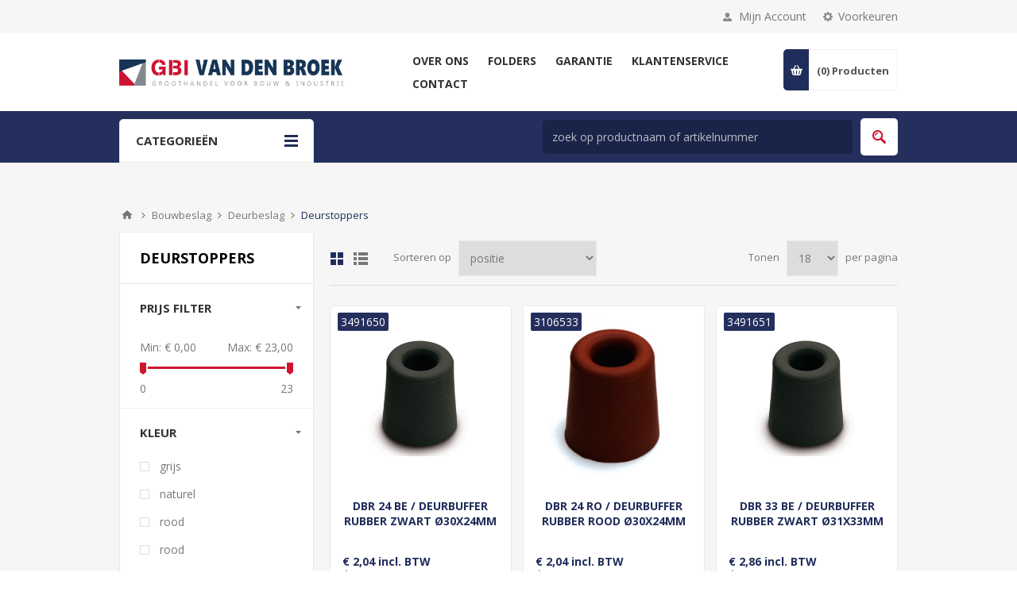

--- FILE ---
content_type: text/html; charset=utf-8
request_url: http://www.vandenbroekijzerwaren.nl/categorie-deurstoppers
body_size: 58326
content:
<!DOCTYPE html>
<html lang="nl"  class="html-category-page">
<head>
    <title>GBI Van Den Broek. Deurstoppers</title>
    <meta http-equiv="Content-type" content="text/html;charset=UTF-8" />
    <meta name="description" content="" />
    <meta name="keywords" content="" />
    <meta name="generator" content="nopCommerce" />
    <meta name="viewport" content="width=device-width, initial-scale=1.0, user-scalable=0, minimum-scale=1.0, maximum-scale=1.0" />
    <link href='https://fonts.googleapis.com/css?family=Open+Sans:400,300,700&display=swap' rel='stylesheet' type='text/css'>
    
    


    
    



    <link href="/Themes/Pavilion/Content/css/styles.css" rel="stylesheet" type="text/css" />
<link href="/Themes/Pavilion/Content/css/tables.css" rel="stylesheet" type="text/css" />
<link href="/Themes/Pavilion/Content/css/mobile.css" rel="stylesheet" type="text/css" />
<link href="/Themes/Pavilion/Content/css/480.css" rel="stylesheet" type="text/css" />
<link href="/Themes/Pavilion/Content/css/768.css" rel="stylesheet" type="text/css" />
<link href="/Themes/Pavilion/Content/css/1024.css" rel="stylesheet" type="text/css" />
<link href="/Themes/Pavilion/Content/css/1280.css" rel="stylesheet" type="text/css" />
<link href="/Plugins/SevenSpikes.Core/Styles/perfect-scrollbar.min.css" rel="stylesheet" type="text/css" />
<link href="/Plugins/SevenSpikes.Nop.Plugins.AjaxFilters/Themes/Pavilion/Content/AjaxFilters.css" rel="stylesheet" type="text/css" />
<link href="/Plugins/SevenSpikes.Nop.Plugins.MegaMenu/Themes/Pavilion/Content/MegaMenu.css" rel="stylesheet" type="text/css" />
<link href="/Plugins/SevenSpikes.Nop.Plugins.ProductRibbons/Styles/Ribbons.common.css" rel="stylesheet" type="text/css" />
<link href="/Plugins/SevenSpikes.Nop.Plugins.ProductRibbons/Themes/Pavilion/Content/Ribbons.css" rel="stylesheet" type="text/css" />
<link href="/Plugins/SevenSpikes.Nop.Plugins.QuickView/Themes/Pavilion/Content/QuickView.css" rel="stylesheet" type="text/css" />
<link href="/lib/fineuploader/fine-uploader.min.css" rel="stylesheet" type="text/css" />
<link href="/Themes/Pavilion/Content/css/theme.custom-1.css?v=42" rel="stylesheet" type="text/css" />

    <script src="/lib/jquery/jquery-3.4.1.min.js"></script>
<script src="/Themes/Pavilion/Content/sweetalert2/sweetalert2.all.js"></script>
<script src="/Plugins/Dimerce.Nop.Plugins.Core/Content/Javascript/Localization/DimerceLocalization.js"></script>
<script src="/Plugins/Dimerce.Nop.Plugins.Core/Content/Javascript/Localization/generalLocalization.js"></script>

    
    
    
    <link rel="apple-touch-icon" sizes="180x180" href="/icons/icons_0/apple-touch-icon.png">
<link rel="icon" type="image/png" sizes="32x32" href="/icons/icons_0/favicon-32x32.png">
<link rel="icon" type="image/png" sizes="16x16" href="/icons/icons_0/favicon-16x16.png">
<link rel="manifest" href="/icons/icons_0/site.webmanifest">
<link rel="mask-icon" href="/icons/icons_0/safari-pinned-tab.svg" color="#bd0022">
<link rel="shortcut icon" href="/icons/icons_0/favicon.ico">
<meta name="msapplication-TileColor" content="#bd0022">
<meta name="msapplication-config" content="/icons/icons_0/browserconfig.xml">
<meta name="theme-color" content="#ffffff">
    
    <!--Powered by nopCommerce - https://www.nopCommerce.com-->
</head>
<body class="notAndroid23 category-page-body">
<link rel="stylesheet" href="https://pro.fontawesome.com/releases/v5.10.0/css/all.css" integrity="sha384-AYmEC3Yw5cVb3ZcuHtOA93w35dYTsvhLPVnYs9eStHfGJvOvKxVfELGroGkvsg+p" crossorigin="anonymous">




<div class="ajax-loading-block-window" style="display: none">
</div>
<div id="dialog-notifications-success" title="Melding" style="display:none;">
</div>
<div id="dialog-notifications-error" title="Fout" style="display:none;">
</div>
<div id="dialog-notifications-warning" title="Waarschuwing" style="display:none;">
</div>
<div id="bar-notification" class="bar-notification-container" data-close="Sluiten">
</div>



<!--[if lte IE 8]>
    <div style="clear:both;height:59px;text-align:center;position:relative;">
        <a href="http://www.microsoft.com/windows/internet-explorer/default.aspx" target="_blank">
            <img src="/Themes/Pavilion/Content/img/ie_warning.jpg" height="42" width="820" alt="You are using an outdated browser. For a faster, safer browsing experience, upgrade for free today." />
        </a>
    </div>
<![endif]-->


<div class="master-wrapper-page ">
    

<div class="header">
    

    <div class="header-upper">
        <div class="center">
            

                <div class="header-selectors-wrapper">
                    <label>Voorkeuren</label>
                    <div class="header-selectors">
                        
<div class="tax-display-type-selector">
    <select id="customerTaxType" name="customerTaxType" onchange="setLocation(this.value);" aria-label="BTW selector"><option selected="selected" value="http://www.vandenbroekijzerwaren.nl/changetaxtype/0?returnUrl=%2Fcategorie-deurstoppers">Toon prijzen inclusief BTW</option>
<option value="http://www.vandenbroekijzerwaren.nl/changetaxtype/10?returnUrl=%2Fcategorie-deurstoppers">Toon prijzen exclusief BTW</option>
</select>
</div>
                        

    <div class="currency-selector">
            <select id="customerCurrency" name="customerCurrency" onchange="setLocation(this.value);" aria-label="Valutakiezer"><option value="http://www.vandenbroekijzerwaren.nl/changecurrency/12?returnUrl=%2Fcategorie-deurstoppers">Credits</option>
<option value="http://www.vandenbroekijzerwaren.nl/changecurrency/1?returnUrl=%2Fcategorie-deurstoppers">US Dollar</option>
<option selected="selected" value="http://www.vandenbroekijzerwaren.nl/changecurrency/6?returnUrl=%2Fcategorie-deurstoppers">Euro</option>
<option value="http://www.vandenbroekijzerwaren.nl/changecurrency/13?returnUrl=%2Fcategorie-deurstoppers">Credits</option>
</select>
    </div>

                        
                        
                    </div>
                </div>
                <div class="header-selector-widget" style="display: none;"></div>
            <div class="header-links-wrapper">
                <label>Mijn Account</label>
                


<div class="header-links">
    <ul>
        
            <li>
                <i class="fas fa-user-lock"></i>
                <a href="/login?register=true" class="ico-register">Registreren</a>
            </li>
            <li>
                <i class="fas fa-sign-in-alt"></i>
                <a href="/login?returnUrl=%2Fcategorie-deurstoppers" class="ico-login "
                   data-loginUrl="/login">
                    Inloggen
                </a>
            </li>
            <li>
                <i class="fas fa-fire"></i>
                <a href="/wishlist" class="ico-wishlist">
                    <span class="wishlist-label">Verlanglijst</span>
                    <span class="wishlist-qty"> (0)</span>
                </a>
            </li>
        
    </ul>
</div>

            </div>
        </div>
    </div>

    <div class="header-middle">
        <div class="center">
            <div class="header-logo">
                



<a href="/" class="logo">


<img alt="GBI Groep" src="http://www.vandenbroekijzerwaren.nl/images/thumbs/0027932_GBI vd BROEK logo.png" /></a>
            </div>
            <div class="header-menu-parent">
                <div class="header-menu categories-in-side-panel">
                    <div class="close-menu">
                        <span>Close</span>
                    </div>



    <ul class="mega-menu"
        data-isRtlEnabled="false"
        data-enableClickForDropDown="false">


<li class=" has-sublist">

    <a href="/over-ons" class="with-subcategories" title="Over ons" ><span> Over ons</span></a>

        <div class="plus-button"></div>
        <div class="sublist-wrap">
            <ul class="sublist">
                <li class="back-button">
                    <span>Back</span>
                </li>


<li class=" ">

    <a href="/services" class="" title="Services" ><span> Services</span></a>

</li>

            </ul>
        </div>
</li>



<li class=" ">

    <a href="/folders" class="" title="Folders" ><span> Folders</span></a>

</li>



<li class=" ">

    <a href="/garantie" class="" title="Garantie" ><span> Garantie</span></a>

</li>



<li class=" has-sublist">

    <a href="/klantenservice" class="with-subcategories" title="Klantenservice" ><span> Klantenservice</span></a>

        <div class="plus-button"></div>
        <div class="sublist-wrap">
            <ul class="sublist">
                <li class="back-button">
                    <span>Back</span>
                </li>


<li class=" ">

    <a href="/verzending-en-levering" class="" title="Verzending &amp; levering" ><span> Verzending &amp; levering</span></a>

</li>



<li class=" ">

    <a href="/bestellen-en-betalen" class="" title="Bestellen &amp; Betalen" ><span> Bestellen &amp; Betalen</span></a>

</li>



<li class=" ">

    <a href="/retourneren" class="" title="Retour" ><span> Retour</span></a>

</li>

            </ul>
        </div>
</li>



<li class=" has-sublist">

    <a href="/contact" class="with-subcategories" title="Contact" ><span> Contact</span></a>

        <div class="plus-button"></div>
        <div class="sublist-wrap">
            <ul class="sublist">
                <li class="back-button">
                    <span>Back</span>
                </li>


<li class=" ">

    <a href="/contactus" class="" title="Stel een vraag" ><span> Stel een vraag</span></a>

</li>

            </ul>
        </div>
</li>



<li class="has-sublist mega-menu-categories root-category-items">

        <a class="with-subcategories" href="/categorie-ijzerwaren"><span>IJzerwaren</span></a>

        <div class="plus-button"></div>
        <div class="sublist-wrap">
            <ul class="sublist">
                <li class="back-button">
                    <span>Back</span>
                </li>
                
        <li>
            <a class="lastLevelCategory" href="/categorie-aanlegringen" title="Aanlegringen"><span>Aanlegringen</span></a>
        </li>
        <li>
            <a class="lastLevelCategory" href="/categorie-bledschroeven" title="Bledschroeven"><span>Bledschroeven</span></a>
        </li>
        <li>
            <a class="lastLevelCategory" href="/categorie-dragers" title="Dragers"><span>Dragers</span></a>
        </li>
        <li class="has-sublist">
            <a href="/categorie-haken-2" title="Haken" class="with-subcategories"><span>Haken</span></a>
            <div class="plus-button"></div>
            <div class="sublist-wrap">
                <ul class="sublist">
                    <li class="back-button">
                        <span>Back</span>
                    </li>
                    
        <li>
            <a class="lastLevelCategory" href="/plakhaken" title="Plakhaken"><span>Plakhaken</span></a>
        </li>


                </ul>
            </div>
        </li>
        <li>
            <a class="lastLevelCategory" href="/categorie-ijzerwaren-2" title="IJzerwaren"><span>IJzerwaren</span></a>
        </li>
        <li class="has-sublist">
            <a href="/categorie-kabels" title="Kabels" class="with-subcategories"><span>Kabels</span></a>
            <div class="plus-button"></div>
            <div class="sublist-wrap">
                <ul class="sublist">
                    <li class="back-button">
                        <span>Back</span>
                    </li>
                    
        <li>
            <a class="lastLevelCategory" href="/categorie-kabelklemmen" title="Kabelklemmen"><span>Kabelklemmen</span></a>
        </li>
        <li>
            <a class="lastLevelCategory" href="/categorie-kabeltoebehoren" title="Kabeltoebehoren"><span>Kabeltoebehoren</span></a>
        </li>
        <li>
            <a class="lastLevelCategory" href="/categorie-spanschroeven" title="Spanschroeven"><span>Spanschroeven</span></a>
        </li>


                </ul>
            </div>
        </li>
        <li>
            <a class="lastLevelCategory" href="/categorie-katrollen" title="Katrollen"><span>Katrollen</span></a>
        </li>
        <li class="has-sublist">
            <a href="/categorie-kettingen" title="Kettingen" class="with-subcategories"><span>Kettingen</span></a>
            <div class="plus-button"></div>
            <div class="sublist-wrap">
                <ul class="sublist">
                    <li class="back-button">
                        <span>Back</span>
                    </li>
                    
        <li>
            <a class="lastLevelCategory" href="/categorie-ketting-toebehoren" title="Ketting, toebehoren"><span>Ketting, toebehoren</span></a>
        </li>
        <li>
            <a class="lastLevelCategory" href="/categorie-kettingen-op-rol" title="Kettingen op rol"><span>Kettingen op rol</span></a>
        </li>
        <li>
            <a class="lastLevelCategory" href="/categorie-scheepskettingen" title="Scheepskettingen"><span>Scheepskettingen</span></a>
        </li>
        <li>
            <a class="lastLevelCategory" href="/categorie-s-haken" title="S-haken"><span>S-haken</span></a>
        </li>
        <li>
            <a class="lastLevelCategory" href="/categorie-sierkettingen" title="Sierkettingen"><span>Sierkettingen</span></a>
        </li>
        <li>
            <a class="lastLevelCategory" href="/categorie-victorkettingen" title="Victorkettingen"><span>Victorkettingen</span></a>
        </li>


                </ul>
            </div>
        </li>
        <li>
            <a class="lastLevelCategory" href="/categorie-klapachten" title="Klapachten"><span>Klapachten</span></a>
        </li>
        <li>
            <a class="lastLevelCategory" href="/categorie-koordhouders" title="Koordhouders"><span>Koordhouders</span></a>
        </li>
        <li>
            <a class="lastLevelCategory" href="/categorie-krulhaken" title="Krulhaken"><span>Krulhaken</span></a>
        </li>
        <li>
            <a class="lastLevelCategory" href="/categorie-musketonhaken" title="Musketonhaken"><span>Musketonhaken</span></a>
        </li>
        <li>
            <a class="lastLevelCategory" href="/categorie-muurduimen" title="Muurduimen"><span>Muurduimen</span></a>
        </li>
        <li>
            <a class="lastLevelCategory" href="/categorie-ogen" title="Ogen"><span>Ogen</span></a>
        </li>
        <li>
            <a class="lastLevelCategory" href="/categorie-ophangogen" title="Ophangogen"><span>Ophangogen</span></a>
        </li>
        <li>
            <a class="lastLevelCategory" href="/categorie-plankenband" title="Plankenband"><span>Plankenband</span></a>
        </li>
        <li>
            <a class="lastLevelCategory" href="/categorie-schroefduimen" title="Schroefduimen"><span>Schroefduimen</span></a>
        </li>
        <li>
            <a class="lastLevelCategory" href="/categorie-schroefhaken" title="Schroefhaken"><span>Schroefhaken</span></a>
        </li>
        <li>
            <a class="lastLevelCategory" href="/categorie-schroefogen" title="Schroefogen"><span>Schroefogen</span></a>
        </li>
        <li>
            <a class="lastLevelCategory" href="/categorie-slotogen" title="Slotogen"><span>Slotogen</span></a>
        </li>
        <li>
            <a class="lastLevelCategory" href="/categorie-stokeinden" title="Stokeinden"><span>Stokeinden</span></a>
        </li>
        <li class="has-sublist">
            <a href="/categorie-wandrailsystemen" title="Wandrailsystemen" class="with-subcategories"><span>Wandrailsystemen</span></a>
            <div class="plus-button"></div>
            <div class="sublist-wrap">
                <ul class="sublist">
                    <li class="back-button">
                        <span>Back</span>
                    </li>
                    
        <li>
            <a class="lastLevelCategory" href="/categorie-wandrails" title="Wandrails"><span>Wandrails</span></a>
        </li>
        <li>
            <a class="lastLevelCategory" href="/categorie-wandrailsysteem-toebehoren" title="Wandrailsysteem, toebehoren"><span>Wandrailsysteem, toebehoren</span></a>
        </li>


                </ul>
            </div>
        </li>
        <li>
            <a class="lastLevelCategory" href="/categorie-wervels" title="Wervels"><span>Wervels</span></a>
        </li>
        <li>
            <a class="lastLevelCategory" href="/categorie-windhaken" title="Windhaken"><span>Windhaken</span></a>
        </li>

            </ul>
        </div>

</li>

<li class="has-sublist mega-menu-categories root-category-items">

        <a class="with-subcategories" href="/categorie-bevestigingsmaterialen"><span>Bevestigingsmaterialen</span></a>

        <div class="plus-button"></div>
        <div class="sublist-wrap">
            <ul class="sublist">
                <li class="back-button">
                    <span>Back</span>
                </li>
                
        <li>
            <a class="lastLevelCategory" href="/categorie-afdekkappen" title="Afdekkappen"><span>Afdekkappen</span></a>
        </li>
        <li class="has-sublist">
            <a href="/categorie-assortimenten" title="Assortiment schroeven" class="with-subcategories"><span>Assortiment schroeven</span></a>
            <div class="plus-button"></div>
            <div class="sublist-wrap">
                <ul class="sublist">
                    <li class="back-button">
                        <span>Back</span>
                    </li>
                    
        <li>
            <a class="lastLevelCategory" href="/categorie-assortiment-sets" title="Assortiment sets"><span>Assortiment sets</span></a>
        </li>


                </ul>
            </div>
        </li>
        <li class="has-sublist">
            <a href="/categorie-bedieningselementen" title="Bedieningselementen" class="with-subcategories"><span>Bedieningselementen</span></a>
            <div class="plus-button"></div>
            <div class="sublist-wrap">
                <ul class="sublist">
                    <li class="back-button">
                        <span>Back</span>
                    </li>
                    
        <li>
            <a class="lastLevelCategory" href="/categorie-sterknoppen" title="Sterknoppen"><span>Sterknoppen</span></a>
        </li>


                </ul>
            </div>
        </li>
        <li class="has-sublist">
            <a href="/categorie-bouten" title="Bouten" class="with-subcategories"><span>Bouten</span></a>
            <div class="plus-button"></div>
            <div class="sublist-wrap">
                <ul class="sublist">
                    <li class="back-button">
                        <span>Back</span>
                    </li>
                    
        <li>
            <a class="lastLevelCategory" href="/binnenzeskantbout" title="Binnenzeskantbout"><span>Binnenzeskantbout</span></a>
        </li>
        <li>
            <a class="lastLevelCategory" href="/categorie-houtdraadbouten" title="Houtdraadbouten"><span>Houtdraadbouten</span></a>
        </li>
        <li>
            <a class="lastLevelCategory" href="/categorie-oogbouten" title="Oogbouten"><span>Oogbouten</span></a>
        </li>
        <li>
            <a class="lastLevelCategory" href="/categorie-slotbouten" title="Slotbouten"><span>Slotbouten</span></a>
        </li>
        <li>
            <a class="lastLevelCategory" href="/categorie-zeskantbouten" title="Zeskantbouten"><span>Zeskantbouten</span></a>
        </li>
        <li>
            <a class="lastLevelCategory" href="/categorie-zeskanttapbouten" title="Zeskanttapbouten"><span>Zeskanttapbouten</span></a>
        </li>


                </ul>
            </div>
        </li>
        <li class="has-sublist">
            <a href="/categorie-bouwverankering" title="Bouwverankering" class="with-subcategories"><span>Bouwverankering</span></a>
            <div class="plus-button"></div>
            <div class="sublist-wrap">
                <ul class="sublist">
                    <li class="back-button">
                        <span>Back</span>
                    </li>
                    
        <li>
            <a class="lastLevelCategory" href="/categorie-ankers" title="Ankers"><span>Ankers</span></a>
        </li>
        <li>
            <a class="lastLevelCategory" href="/categorie-kozijnankers" title="Kozijnankers"><span>Kozijnankers</span></a>
        </li>
        <li>
            <a class="lastLevelCategory" href="/categorie-montagegereedschap" title="Montagegereedschap"><span>Montagegereedschap</span></a>
        </li>
        <li>
            <a class="lastLevelCategory" href="/categorie-muurplaatankers" title="Muurplaatankers"><span>Muurplaatankers</span></a>
        </li>
        <li>
            <a class="lastLevelCategory" href="/categorie-spanhulzen" title="Spanhulzen"><span>Spanhulzen</span></a>
        </li>
        <li>
            <a class="lastLevelCategory" href="/categorie-stelplaten" title="Uitvulplaten / Wiggen"><span>Uitvulplaten / Wiggen</span></a>
        </li>
        <li>
            <a class="lastLevelCategory" href="/categorie-wandankers-star" title="Wandankers star"><span>Wandankers star</span></a>
        </li>


                </ul>
            </div>
        </li>
        <li>
            <a class="lastLevelCategory" href="/categorie-bundelbanden" title="Bundelbanden"><span>Bundelbanden</span></a>
        </li>
        <li class="has-sublist">
            <a href="/categorie-chemische-verankering" title="Chemische verankering" class="with-subcategories"><span>Chemische verankering</span></a>
            <div class="plus-button"></div>
            <div class="sublist-wrap">
                <ul class="sublist">
                    <li class="back-button">
                        <span>Back</span>
                    </li>
                    
        <li>
            <a class="lastLevelCategory" href="/categorie-ankerstangen" title="Ankerstangen"><span>Ankerstangen</span></a>
        </li>
        <li>
            <a class="lastLevelCategory" href="/categorie-capsulesysteem" title="Capsulesysteem"><span>Capsulesysteem</span></a>
        </li>
        <li>
            <a class="lastLevelCategory" href="/categorie-injectiesysteem" title="Chemische Anker"><span>Chemische Anker</span></a>
        </li>


                </ul>
            </div>
        </li>
        <li>
            <a class="lastLevelCategory" href="/categorie-draadstangen" title="Draadeinden"><span>Draadeinden</span></a>
        </li>
        <li>
            <a class="lastLevelCategory" href="/categorie-elastisch-koord" title="Elastisch koord"><span>Elastisch koord</span></a>
        </li>
        <li class="has-sublist">
            <a href="/categorie-klinksystemen" title="Klinksystemen" class="with-subcategories"><span>Klinksystemen</span></a>
            <div class="plus-button"></div>
            <div class="sublist-wrap">
                <ul class="sublist">
                    <li class="back-button">
                        <span>Back</span>
                    </li>
                    
        <li>
            <a class="lastLevelCategory" href="/categorie-blindklinkmoeren" title="Blindklinkmoeren"><span>Blindklinkmoeren</span></a>
        </li>
        <li>
            <a class="lastLevelCategory" href="/categorie-blindklinknagels" title="Blindklinknagels"><span>Blindklinknagels</span></a>
        </li>
        <li>
            <a class="lastLevelCategory" href="/categorie-klinknagels" title="Klinknagels"><span>Klinknagels</span></a>
        </li>


                </ul>
            </div>
        </li>
        <li>
            <a class="lastLevelCategory" href="/categorie-krammen" title="Krammen"><span>Krammen</span></a>
        </li>
        <li>
            <a class="lastLevelCategory" href="/categorie-magneten" title="Magneten"><span>Magneten</span></a>
        </li>
        <li class="has-sublist">
            <a href="/categorie-moeren" title="Moeren" class="with-subcategories"><span>Moeren</span></a>
            <div class="plus-button"></div>
            <div class="sublist-wrap">
                <ul class="sublist">
                    <li class="back-button">
                        <span>Back</span>
                    </li>
                    
        <li>
            <a class="lastLevelCategory" href="/categorie-borgmoeren" title="Borgmoeren"><span>Borgmoeren</span></a>
        </li>
        <li>
            <a class="lastLevelCategory" href="/categorie-dopmoeren" title="Dopmoeren"><span>Dopmoeren</span></a>
        </li>
        <li>
            <a class="lastLevelCategory" href="/categorie-flensmoeren" title="Flensmoeren"><span>Flensmoeren</span></a>
        </li>
        <li>
            <a class="lastLevelCategory" href="/categorie-inschroefmoeren" title="Inschroefmoeren"><span>Inschroefmoeren</span></a>
        </li>
        <li>
            <a class="lastLevelCategory" href="/categorie-inslagmoeren" title="Inslagmoeren"><span>Inslagmoeren</span></a>
        </li>
        <li>
            <a class="lastLevelCategory" href="/categorie-oogmoer" title="Oogmoer"><span>Oogmoer</span></a>
        </li>
        <li>
            <a class="lastLevelCategory" href="/categorie-verbindingsmoeren" title="Verbindingsmoeren"><span>Verbindingsmoeren</span></a>
        </li>
        <li>
            <a class="lastLevelCategory" href="/categorie-vleugelmoeren" title="Vleugelmoeren"><span>Vleugelmoeren</span></a>
        </li>
        <li>
            <a class="lastLevelCategory" href="/categorie-zeskantmoeren" title="Zeskantmoeren"><span>Zeskantmoeren</span></a>
        </li>


                </ul>
            </div>
        </li>
        <li>
            <a class="lastLevelCategory" href="/categorie-montagebanden" title="Montagebanden"><span>Montagebanden</span></a>
        </li>
        <li class="has-sublist">
            <a href="/categorie-nagels" title="Nagels" class="with-subcategories"><span>Nagels</span></a>
            <div class="plus-button"></div>
            <div class="sublist-wrap">
                <ul class="sublist">
                    <li class="back-button">
                        <span>Back</span>
                    </li>
                    
        <li>
            <a class="lastLevelCategory" href="/categorie-ankernagels" title="Ankernagels"><span>Ankernagels</span></a>
        </li>
        <li>
            <a class="lastLevelCategory" href="/categorie-bagetnaalden" title="Bagetnaalden"><span>Bagetnaalden</span></a>
        </li>
        <li>
            <a class="lastLevelCategory" href="/categorie-bouwplaatnagels" title="Bouwplaatnagels"><span>Bouwplaatnagels</span></a>
        </li>
        <li>
            <a class="lastLevelCategory" href="/categorie-brads" title="Brads"><span>Brads</span></a>
        </li>
        <li>
            <a class="lastLevelCategory" href="/categorie-daknagels" title="Daknagels"><span>Daknagels</span></a>
        </li>
        <li>
            <a class="lastLevelCategory" href="/categorie-draadkrammen" title="Draadkrammen"><span>Draadkrammen</span></a>
        </li>
        <li>
            <a class="lastLevelCategory" href="/categorie-draadnagels" title="Draadnagels"><span>Draadnagels</span></a>
        </li>
        <li>
            <a class="lastLevelCategory" href="/categorie-klisjesnagels" title="Klisjesnagels"><span>Klisjesnagels</span></a>
        </li>
        <li>
            <a class="lastLevelCategory" href="/categorie-ribnagels" title="Ribnagels"><span>Ribnagels</span></a>
        </li>
        <li>
            <a class="lastLevelCategory" href="/categorie-ringnagels" title="Ringnagels"><span>Ringnagels</span></a>
        </li>
        <li>
            <a class="lastLevelCategory" href="/categorie-schroefnagels" title="Schroefnagels"><span>Schroefnagels</span></a>
        </li>
        <li>
            <a class="lastLevelCategory" href="/categorie-stalen-nagels" title="Stalen nagels"><span>Stalen nagels</span></a>
        </li>
        <li>
            <a class="lastLevelCategory" href="/categorie-t-nagels" title="T-nagels"><span>T-nagels</span></a>
        </li>
        <li>
            <a class="lastLevelCategory" href="/categorie-tochtstripnagels" title="Tochtstripnagels"><span>Tochtstripnagels</span></a>
        </li>


                </ul>
            </div>
        </li>
        <li>
            <a class="lastLevelCategory" href="/categorie-nieten" title="Nieten"><span>Nieten</span></a>
        </li>
        <li class="has-sublist">
            <a href="/categorie-pennen" title="Pennen" class="with-subcategories"><span>Pennen</span></a>
            <div class="plus-button"></div>
            <div class="sublist-wrap">
                <ul class="sublist">
                    <li class="back-button">
                        <span>Back</span>
                    </li>
                    
        <li>
            <a class="lastLevelCategory" href="/categorie-borgveren" title="Borgveren"><span>Borgveren</span></a>
        </li>


                </ul>
            </div>
        </li>
        <li class="has-sublist">
            <a href="/categorie-pluggen" title="Pluggen" class="with-subcategories"><span>Pluggen</span></a>
            <div class="plus-button"></div>
            <div class="sublist-wrap">
                <ul class="sublist">
                    <li class="back-button">
                        <span>Back</span>
                    </li>
                    
        <li>
            <a class="lastLevelCategory" href="/categorie-gasbetonpluggen" title="Gasbetonpluggen"><span>Gasbetonpluggen</span></a>
        </li>
        <li>
            <a class="lastLevelCategory" href="/categorie-hollewandankers" title="Hollewandankers"><span>Hollewandankers</span></a>
        </li>
        <li>
            <a class="lastLevelCategory" href="/categorie-hollewandpluggen" title="Hollewandpluggen"><span>Hollewandpluggen</span></a>
        </li>
        <li>
            <a class="lastLevelCategory" href="/categorie-isolatieplaatpluggen" title="Isolatieplaatpluggen"><span>Isolatieplaatpluggen</span></a>
        </li>
        <li>
            <a class="lastLevelCategory" href="/categorie-kozijnpluggen" title="Kozijnpluggen"><span>Kozijnpluggen</span></a>
        </li>
        <li>
            <a class="lastLevelCategory" href="/categorie-nagelpluggen" title="Nagelpluggen"><span>Nagelpluggen</span></a>
        </li>
        <li>
            <a class="lastLevelCategory" href="/categorie-pluggen-2" title="Pluggen"><span>Pluggen</span></a>
        </li>
        <li>
            <a class="lastLevelCategory" href="/categorie-radiatorbevestigingen" title="Radiatorbevestigingen"><span>Radiatorbevestigingen</span></a>
        </li>


                </ul>
            </div>
        </li>
        <li class="has-sublist">
            <a href="/categorie-ringen" title="Ringen" class="with-subcategories"><span>Ringen</span></a>
            <div class="plus-button"></div>
            <div class="sublist-wrap">
                <ul class="sublist">
                    <li class="back-button">
                        <span>Back</span>
                    </li>
                    
        <li>
            <a class="lastLevelCategory" href="/categorie-afdichtringen" title="Afdichtringen"><span>Afdichtringen</span></a>
        </li>
        <li>
            <a class="lastLevelCategory" href="/categorie-asborgringen" title="Asborgringen"><span>Asborgringen</span></a>
        </li>
        <li>
            <a class="lastLevelCategory" href="/categorie-carrosserieringen" title="Carrosserieringen"><span>Carrosserieringen</span></a>
        </li>
        <li>
            <a class="lastLevelCategory" href="/categorie-sluitringen" title="Sluitringen"><span>Sluitringen</span></a>
        </li>
        <li>
            <a class="lastLevelCategory" href="/tandveerringen" title="Tandveerringen"><span>Tandveerringen</span></a>
        </li>
        <li>
            <a class="lastLevelCategory" href="/categorie-veerringen" title="Veerringen"><span>Veerringen</span></a>
        </li>
        <li>
            <a class="lastLevelCategory" href="/categorie-volgplaten" title="Volgplaten"><span>Volgplaten</span></a>
        </li>


                </ul>
            </div>
        </li>
        <li class="has-sublist">
            <a href="/categorie-schroeven" title="Schroeven" class="with-subcategories"><span>Schroeven</span></a>
            <div class="plus-button"></div>
            <div class="sublist-wrap">
                <ul class="sublist">
                    <li class="back-button">
                        <span>Back</span>
                    </li>
                    
        <li>
            <a class="lastLevelCategory" href="/torx-spaanplaatschroeven" title="Spaanplaatschroeven Torx"><span>Spaanplaatschroeven Torx</span></a>
        </li>
        <li>
            <a class="lastLevelCategory" href="/rvs-ar-coating-spaanplaatschroeven" title="Spaanplaatschroeven RVS / AR- Coating"><span>Spaanplaatschroeven RVS / AR- Coating</span></a>
        </li>
        <li>
            <a class="lastLevelCategory" href="/categorie-afstandschroeven" title="Afstandschroeven"><span>Afstandschroeven</span></a>
        </li>
        <li>
            <a class="lastLevelCategory" href="/categorie-anti-inbraakschroeven" title="Anti-inbraakschroeven"><span>Anti-inbraakschroeven</span></a>
        </li>
        <li>
            <a class="lastLevelCategory" href="/categorie-betonschroeven" title="Betonschroeven"><span>Betonschroeven</span></a>
        </li>
        <li>
            <a class="lastLevelCategory" href="/categorie-glaslatschroeven" title="Glaslatschroeven"><span>Glaslatschroeven</span></a>
        </li>
        <li>
            <a class="lastLevelCategory" href="/categorie-houtbouwschroeven" title="Houtbouwschroeven"><span>Houtbouwschroeven</span></a>
        </li>
        <li>
            <a class="lastLevelCategory" href="/categorie-houtschroeven" title="Houtschroeven messing"><span>Houtschroeven messing</span></a>
        </li>
        <li>
            <a class="lastLevelCategory" href="/categorie-hpl-plaatschroeven" title="Trespa-schroeven"><span>Trespa-schroeven</span></a>
        </li>
        <li>
            <a class="lastLevelCategory" href="/categorie-kozijnschroeven" title="Kozijnschroeven"><span>Kozijnschroeven</span></a>
        </li>
        <li>
            <a class="lastLevelCategory" href="/categorie-laagbolkopschroeven" title="Laagbolkopschroeven"><span>Laagbolkopschroeven</span></a>
        </li>
        <li>
            <a class="lastLevelCategory" href="/categorie-metaalschroeven" title="Metaalschroeven"><span>Metaalschroeven</span></a>
        </li>
        <li>
            <a class="lastLevelCategory" href="/categorie-plaatschroeven" title="Plaatschroeven"><span>Plaatschroeven</span></a>
        </li>
        <li>
            <a class="lastLevelCategory" href="/categorie-schroeven-zelfborend" title="Schroeven zelfborend"><span>Schroeven zelfborend</span></a>
        </li>
        <li>
            <a class="lastLevelCategory" href="/categorie-snelbouwschroeven" title="Snelbouwschroeven"><span>Snelbouwschroeven</span></a>
        </li>
        <li>
            <a class="lastLevelCategory" href="/categorie-spaanplaatschroeven" title="Spaanplaatschroeven"><span>Spaanplaatschroeven</span></a>
        </li>
        <li>
            <a class="lastLevelCategory" href="/categorie-vlonderschroeven" title="Vlonderschroeven"><span>Vlonderschroeven</span></a>
        </li>


                </ul>
            </div>
        </li>
        <li class="has-sublist">
            <a href="/categorie-sluitingen" title="Sluitingen" class="with-subcategories"><span>Sluitingen</span></a>
            <div class="plus-button"></div>
            <div class="sublist-wrap">
                <ul class="sublist">
                    <li class="back-button">
                        <span>Back</span>
                    </li>
                    
        <li>
            <a class="lastLevelCategory" href="/categorie-d-sluitingen" title="D-Sluitingen"><span>D-Sluitingen</span></a>
        </li>
        <li>
            <a class="lastLevelCategory" href="/categorie-knevelsluitingen" title="Eierkistsluitingen"><span>Eierkistsluitingen</span></a>
        </li>
        <li>
            <a class="lastLevelCategory" href="/categorie-harpsluitingen" title="Harpsluitingen"><span>Harpsluitingen</span></a>
        </li>
        <li>
            <a class="lastLevelCategory" href="/karabijnhaken" title="Karabijnhaken"><span>Karabijnhaken</span></a>
        </li>


                </ul>
            </div>
        </li>
        <li class="has-sublist">
            <a href="/categorie-tapes" title="Tapes" class="with-subcategories"><span>Tapes</span></a>
            <div class="plus-button"></div>
            <div class="sublist-wrap">
                <ul class="sublist">
                    <li class="back-button">
                        <span>Back</span>
                    </li>
                    
        <li>
            <a class="lastLevelCategory" href="/categorie-afdichtingstapes" title="Afdichtingstapes"><span>Afdichtingstapes</span></a>
        </li>
        <li>
            <a class="lastLevelCategory" href="/categorie-afplaktapes" title="Afplaktapes"><span>Afplaktapes</span></a>
        </li>
        <li>
            <a class="lastLevelCategory" href="/categorie-belijningstapes" title="Belijningstapes"><span>Belijningstapes</span></a>
        </li>
        <li>
            <a class="lastLevelCategory" href="/categorie-isolatietapes" title="Isolatietapes"><span>Isolatietapes</span></a>
        </li>
        <li>
            <a class="lastLevelCategory" href="/klitteband" title="Klitteband"><span>Klitteband</span></a>
        </li>
        <li>
            <a class="lastLevelCategory" href="/categorie-montagetapes" title="Montagetapes"><span>Montagetapes</span></a>
        </li>
        <li>
            <a class="lastLevelCategory" href="/categorie-reparatietapes" title="Reparatietapes"><span>Reparatietapes</span></a>
        </li>
        <li>
            <a class="lastLevelCategory" href="/categorie-tapes-anti-slip" title="Tapes anti-slip"><span>Tapes anti-slip</span></a>
        </li>
        <li>
            <a class="lastLevelCategory" href="/categorie-verpakkingstapes" title="Verpakkingstapes"><span>Verpakkingstapes</span></a>
        </li>


                </ul>
            </div>
        </li>
        <li>
            <a class="lastLevelCategory" href="/categorie-touw" title="Touw"><span>Touw</span></a>
        </li>

            </ul>
        </div>

</li>

<li class="has-sublist mega-menu-categories root-category-items">

        <a class="with-subcategories" href="/categorie-handgereedschappen"><span>Handgereedschappen</span></a>

        <div class="plus-button"></div>
        <div class="sublist-wrap">
            <ul class="sublist">
                <li class="back-button">
                    <span>Back</span>
                </li>
                
        <li>
            <a class="lastLevelCategory" href="/stanleymessen" title="Stanleymessen"><span>Stanleymessen</span></a>
        </li>
        <li class="has-sublist">
            <a href="/categorie-aftekengereedschappen" title="Aftekengereedschappen" class="with-subcategories"><span>Aftekengereedschappen</span></a>
            <div class="plus-button"></div>
            <div class="sublist-wrap">
                <ul class="sublist">
                    <li class="back-button">
                        <span>Back</span>
                    </li>
                    
        <li>
            <a class="lastLevelCategory" href="/categorie-kalklijnproducten" title="Kalklijnproducten"><span>Kalklijnproducten</span></a>
        </li>
        <li>
            <a class="lastLevelCategory" href="/categorie-kraspennen" title="Kraspennen"><span>Kraspennen</span></a>
        </li>
        <li>
            <a class="lastLevelCategory" href="/categorie-krijt" title="Krijt"><span>Krijt</span></a>
        </li>
        <li>
            <a class="lastLevelCategory" href="/categorie-markeren" title="Markeren"><span>Markeren</span></a>
        </li>
        <li>
            <a class="lastLevelCategory" href="/categorie-passers" title="Passers"><span>Passers</span></a>
        </li>
        <li>
            <a class="lastLevelCategory" href="/categorie-potloden" title="Potloden"><span>Potloden</span></a>
        </li>
        <li>
            <a class="lastLevelCategory" href="/categorie-schrijfhaken" title="Schrijfhaken"><span>Schrijfhaken</span></a>
        </li>
        <li>
            <a class="lastLevelCategory" href="/categorie-stiften" title="Stiften"><span>Stiften</span></a>
        </li>
        <li>
            <a class="lastLevelCategory" href="/categorie-verstekhaken" title="Verstekhaken"><span>Verstekhaken</span></a>
        </li>
        <li>
            <a class="lastLevelCategory" href="/categorie-zwaaihaken" title="Zwaaihaken"><span>Zwaaihaken</span></a>
        </li>


                </ul>
            </div>
        </li>
        <li class="has-sublist">
            <a href="/categorie-automotive-gereedschappen" title="Automotive gereedschappen" class="with-subcategories"><span>Automotive gereedschappen</span></a>
            <div class="plus-button"></div>
            <div class="sublist-wrap">
                <ul class="sublist">
                    <li class="back-button">
                        <span>Back</span>
                    </li>
                    
        <li>
            <a class="lastLevelCategory" href="/categorie-bandenreparatie" title="Bandenreparatie"><span>Bandenreparatie</span></a>
        </li>


                </ul>
            </div>
        </li>
        <li>
            <a class="lastLevelCategory" href="/categorie-bankschroeven" title="Bankschroeven"><span>Bankschroeven</span></a>
        </li>
        <li>
            <a class="lastLevelCategory" href="/categorie-beitels" title="Beitels"><span>Beitels</span></a>
        </li>
        <li class="has-sublist">
            <a href="/categorie-bits" title="Bits" class="with-subcategories"><span>Bits</span></a>
            <div class="plus-button"></div>
            <div class="sublist-wrap">
                <ul class="sublist">
                    <li class="back-button">
                        <span>Back</span>
                    </li>
                    
        <li>
            <a class="lastLevelCategory" href="/categorie-bit-toebehoren" title="Bit, toebehoren"><span>Bit, toebehoren</span></a>
        </li>
        <li>
            <a class="lastLevelCategory" href="/categorie-bitsets" title="Bitsets"><span>Bitsets</span></a>
        </li>


                </ul>
            </div>
        </li>
        <li>
            <a class="lastLevelCategory" href="/categorie-blindklinktangen" title="Blindklinktangen"><span>Blindklinktangen</span></a>
        </li>
        <li>
            <a class="lastLevelCategory" href="/categorie-demagnetiseringsapparaten" title="Demagnetiseringsapparaten"><span>Demagnetiseringsapparaten</span></a>
        </li>
        <li class="has-sublist">
            <a href="/categorie-demontagegereedschappen" title="Demontagegereedschappen" class="with-subcategories"><span>Demontagegereedschappen</span></a>
            <div class="plus-button"></div>
            <div class="sublist-wrap">
                <ul class="sublist">
                    <li class="back-button">
                        <span>Back</span>
                    </li>
                    
        <li>
            <a class="lastLevelCategory" href="/categorie-bout-moerverwijderaars" title="Bout,- moerverwijderaars"><span>Bout,- moerverwijderaars</span></a>
        </li>
        <li>
            <a class="lastLevelCategory" href="/categorie-nageltrekkers" title="Nageltrekkers"><span>Nageltrekkers</span></a>
        </li>
        <li>
            <a class="lastLevelCategory" href="/categorie-tapeinduithalers" title="Tapeinduithalers"><span>Tapeinduithalers</span></a>
        </li>
        <li>
            <a class="lastLevelCategory" href="/categorie-trekkers" title="Trekkers"><span>Trekkers</span></a>
        </li>


                </ul>
            </div>
        </li>
        <li>
            <a class="lastLevelCategory" href="/categorie-deurklemmen" title="Deurklemmen"><span>Deurklemmen</span></a>
        </li>
        <li class="has-sublist">
            <a href="/categorie-dopsleutelgereedschappen" title="Dopsleutelgereedschappen" class="with-subcategories"><span>Dopsleutelgereedschappen</span></a>
            <div class="plus-button"></div>
            <div class="sublist-wrap">
                <ul class="sublist">
                    <li class="back-button">
                        <span>Back</span>
                    </li>
                    
        <li>
            <a class="lastLevelCategory" href="/categorie-bougiesleutels" title="Bougiesleutels"><span>Bougiesleutels</span></a>
        </li>
        <li>
            <a class="lastLevelCategory" href="/categorie-dopsleutel-toebehoren" title="Dopsleutel, toebehoren"><span>Dopsleutel, toebehoren</span></a>
        </li>
        <li>
            <a class="lastLevelCategory" href="/categorie-dopsleutels" title="Dopsleutels"><span>Dopsleutels</span></a>
        </li>
        <li>
            <a class="lastLevelCategory" href="/categorie-dopsleutelsets" title="Dopsleutelsets"><span>Dopsleutelsets</span></a>
        </li>
        <li>
            <a class="lastLevelCategory" href="/categorie-ratels" title="Ratels"><span>Ratels</span></a>
        </li>
        <li>
            <a class="lastLevelCategory" href="/categorie-slagdopsleutels" title="Slagdopsleutels"><span>Slagdopsleutels</span></a>
        </li>
        <li>
            <a class="lastLevelCategory" href="/categorie-slagdopsleutelssets" title="Slagdopsleutels"><span>Slagdopsleutels</span></a>
        </li>


                </ul>
            </div>
        </li>
        <li class="has-sublist">
            <a href="/categorie-drijvers" title="Drijvers" class="with-subcategories"><span>Drijvers</span></a>
            <div class="plus-button"></div>
            <div class="sublist-wrap">
                <ul class="sublist">
                    <li class="back-button">
                        <span>Back</span>
                    </li>
                    
        <li>
            <a class="lastLevelCategory" href="/categorie-pendrijvers" title="Pendrijvers"><span>Pendrijvers</span></a>
        </li>


                </ul>
            </div>
        </li>
        <li>
            <a class="lastLevelCategory" href="/categorie-gereedschapssets" title="Gereedschapssets"><span>Gereedschapssets</span></a>
        </li>
        <li class="has-sublist">
            <a href="/categorie-grijpgereedschappen" title="Grijpgereedschappen" class="with-subcategories"><span>Grijpgereedschappen</span></a>
            <div class="plus-button"></div>
            <div class="sublist-wrap">
                <ul class="sublist">
                    <li class="back-button">
                        <span>Back</span>
                    </li>
                    
        <li>
            <a class="lastLevelCategory" href="/categorie-magneetzoekers" title="Magneetzoekers"><span>Magneetzoekers</span></a>
        </li>


                </ul>
            </div>
        </li>
        <li class="has-sublist">
            <a href="/categorie-haccp-hygi%C3%ABnische-reinigingsgereedschappen" title="HACCP hygi&#xEB;nische reinigingsgereedschappen" class="with-subcategories"><span>HACCP hygi&#xEB;nische reinigingsgereedschappen</span></a>
            <div class="plus-button"></div>
            <div class="sublist-wrap">
                <ul class="sublist">
                    <li class="back-button">
                        <span>Back</span>
                    </li>
                    
        <li>
            <a class="lastLevelCategory" href="/categorie-schuurpads" title="Schuurpads"><span>Schuurpads</span></a>
        </li>
        <li>
            <a class="lastLevelCategory" href="/categorie-watertrekker" title="Watertrekker"><span>Watertrekker</span></a>
        </li>
        <li>
            <a class="lastLevelCategory" href="/categorie-werkborstels" title="Werkborstels"><span>Werkborstels</span></a>
        </li>


                </ul>
            </div>
        </li>
        <li class="has-sublist">
            <a href="/categorie-hamers" title="Hamers" class="with-subcategories"><span>Hamers</span></a>
            <div class="plus-button"></div>
            <div class="sublist-wrap">
                <ul class="sublist">
                    <li class="back-button">
                        <span>Back</span>
                    </li>
                    
        <li>
            <a class="lastLevelCategory" href="/categorie-bankhamers" title="Bankhamers"><span>Bankhamers</span></a>
        </li>
        <li>
            <a class="lastLevelCategory" href="/categorie-combinatiehamers" title="Combinatiehamers"><span>Combinatiehamers</span></a>
        </li>
        <li>
            <a class="lastLevelCategory" href="/categorie-hamer-terugslagvrij" title="Hamer terugslagvrij"><span>Hamer terugslagvrij</span></a>
        </li>
        <li>
            <a class="lastLevelCategory" href="/categorie-hamers-rubber" title="Hamers, rubber"><span>Hamers, rubber</span></a>
        </li>
        <li>
            <a class="lastLevelCategory" href="/categorie-klauwhamers" title="Klauwhamers"><span>Klauwhamers</span></a>
        </li>
        <li>
            <a class="lastLevelCategory" href="/categorie-lathamers" title="Lathamers"><span>Lathamers</span></a>
        </li>
        <li>
            <a class="lastLevelCategory" href="/categorie-mokers" title="Mokers"><span>Mokers</span></a>
        </li>
        <li>
            <a class="lastLevelCategory" href="/categorie-stratenmakershamers" title="Stratenmakershamers"><span>Stratenmakershamers</span></a>
        </li>
        <li>
            <a class="lastLevelCategory" href="/categorie-voorhamers" title="Voorhamers"><span>Voorhamers</span></a>
        </li>


                </ul>
            </div>
        </li>
        <li>
            <a class="lastLevelCategory" href="/categorie-holpijpen" title="Holpijpen"><span>Holpijpen</span></a>
        </li>
        <li class="has-sublist">
            <a href="/categorie-houtbewerkingsgereedschappen" title="Houtbewerking gereedschappen" class="with-subcategories"><span>Houtbewerking gereedschappen</span></a>
            <div class="plus-button"></div>
            <div class="sublist-wrap">
                <ul class="sublist">
                    <li class="back-button">
                        <span>Back</span>
                    </li>
                    
        <li>
            <a class="lastLevelCategory" href="/categorie-gutsen" title="Gutsen"><span>Gutsen</span></a>
        </li>
        <li>
            <a class="lastLevelCategory" href="/houtbeitels" title="Houtbeitels"><span>Houtbeitels</span></a>
        </li>
        <li>
            <a class="lastLevelCategory" href="/categorie-schaven" title="Schaven"><span>Schaven</span></a>
        </li>


                </ul>
            </div>
        </li>
        <li class="has-sublist">
            <a href="/categorie-kitgereedschappen" title="Kitgereedschappen" class="with-subcategories"><span>Kitgereedschappen</span></a>
            <div class="plus-button"></div>
            <div class="sublist-wrap">
                <ul class="sublist">
                    <li class="back-button">
                        <span>Back</span>
                    </li>
                    
        <li>
            <a class="lastLevelCategory" href="/categorie-kitpistolen" title="Kitpistolen"><span>Kitpistolen</span></a>
        </li>
        <li>
            <a class="lastLevelCategory" href="/categorie-kitstrijkers" title="Kitstrijkers"><span>Kitstrijkers</span></a>
        </li>


                </ul>
            </div>
        </li>
        <li class="has-sublist">
            <a href="/categorie-klemgereedschappen" title="Klemgereedschappen" class="with-subcategories"><span>Klemgereedschappen</span></a>
            <div class="plus-button"></div>
            <div class="sublist-wrap">
                <ul class="sublist">
                    <li class="back-button">
                        <span>Back</span>
                    </li>
                    
        <li>
            <a class="lastLevelCategory" href="/categorie-lijmtangen" title="Lijmtangen"><span>Lijmtangen</span></a>
        </li>


                </ul>
            </div>
        </li>
        <li class="has-sublist">
            <a href="/categorie-lijmgereedschappen" title="Lijmgereedschappen" class="with-subcategories"><span>Lijmgereedschappen</span></a>
            <div class="plus-button"></div>
            <div class="sublist-wrap">
                <ul class="sublist">
                    <li class="back-button">
                        <span>Back</span>
                    </li>
                    
        <li>
            <a class="lastLevelCategory" href="/categorie-lijmkammen" title="Lijmkammen"><span>Lijmkammen</span></a>
        </li>
        <li>
            <a class="lastLevelCategory" href="/categorie-lijmpistolen" title="Lijmpistolen"><span>Lijmpistolen</span></a>
        </li>


                </ul>
            </div>
        </li>
        <li class="has-sublist">
            <a href="/categorie-machinesleutels" title="Machinesleutels" class="with-subcategories"><span>Machinesleutels</span></a>
            <div class="plus-button"></div>
            <div class="sublist-wrap">
                <ul class="sublist">
                    <li class="back-button">
                        <span>Back</span>
                    </li>
                    
        <li>
            <a class="lastLevelCategory" href="/categorie-kniesleutels" title="Kniesleutels"><span>Kniesleutels</span></a>
        </li>
        <li>
            <a class="lastLevelCategory" href="/categorie-kruissleutels" title="Kruissleutels"><span>Kruissleutels</span></a>
        </li>
        <li>
            <a class="lastLevelCategory" href="/categorie-moersleutels-verstelbaar" title="Moersleutels verstelbaar"><span>Moersleutels verstelbaar</span></a>
        </li>
        <li>
            <a class="lastLevelCategory" href="/categorie-pijpsleutels" title="Pijpsleutels"><span>Pijpsleutels</span></a>
        </li>
        <li>
            <a class="lastLevelCategory" href="/categorie-ring-steeksleutels" title="Ring- steeksleutels"><span>Ring- steeksleutels</span></a>
        </li>
        <li>
            <a class="lastLevelCategory" href="/categorie-ring-steeksleutelsets" title="Ring- steeksleutelsets"><span>Ring- steeksleutelsets</span></a>
        </li>
        <li>
            <a class="lastLevelCategory" href="/categorie-ringsleutels" title="Ringsleutels"><span>Ringsleutels</span></a>
        </li>
        <li>
            <a class="lastLevelCategory" href="/categorie-ringsleutelsets" title="Ringsleutelsets"><span>Ringsleutelsets</span></a>
        </li>
        <li>
            <a class="lastLevelCategory" href="/categorie-schakelkastsleutels" title="Schakelkastsleutels"><span>Schakelkastsleutels</span></a>
        </li>
        <li>
            <a class="lastLevelCategory" href="/categorie-soksleutelsets" title="Dopsleutelsets"><span>Dopsleutelsets</span></a>
        </li>
        <li>
            <a class="lastLevelCategory" href="/categorie-steeksleutels" title="Steeksleutels"><span>Steeksleutels</span></a>
        </li>
        <li>
            <a class="lastLevelCategory" href="/categorie-steeksleutelsets" title="Steeksleutelsets"><span>Steeksleutelsets</span></a>
        </li>
        <li>
            <a class="lastLevelCategory" href="/categorie-stiftsleutels" title="Stiftsleutels"><span>Stiftsleutels</span></a>
        </li>
        <li>
            <a class="lastLevelCategory" href="/categorie-stiftsleutelsets" title="Stiftsleutelsets"><span>Stiftsleutelsets</span></a>
        </li>


                </ul>
            </div>
        </li>
        <li class="has-sublist">
            <a href="/categorie-meetgereedschappen" title="Meetgereedschappen" class="with-subcategories"><span>Meetgereedschappen</span></a>
            <div class="plus-button"></div>
            <div class="sublist-wrap">
                <ul class="sublist">
                    <li class="back-button">
                        <span>Back</span>
                    </li>
                    
        <li>
            <a class="lastLevelCategory" href="/categorie-afstandmeters" title="Afstandmeters"><span>Afstandmeters</span></a>
        </li>
        <li>
            <a class="lastLevelCategory" href="/categorie-detectors" title="Detectors"><span>Detectors</span></a>
        </li>
        <li>
            <a class="lastLevelCategory" href="/categorie-duimstokken" title="Duimstokken"><span>Duimstokken</span></a>
        </li>
        <li>
            <a class="lastLevelCategory" href="/categorie-gradenbogen" title="Gradenbogen"><span>Gradenbogen</span></a>
        </li>
        <li>
            <a class="lastLevelCategory" href="/categorie-hoekmaten" title="Hoekmaten"><span>Hoekmaten</span></a>
        </li>
        <li>
            <a class="lastLevelCategory" href="/categorie-kruishouten" title="Kruishouten"><span>Kruishouten</span></a>
        </li>
        <li>
            <a class="lastLevelCategory" href="/categorie-landmetermaten" title="Landmetermaten"><span>Landmetermaten</span></a>
        </li>
        <li>
            <a class="lastLevelCategory" href="/categorie-linialen" title="Linialen"><span>Linialen</span></a>
        </li>
        <li>
            <a class="lastLevelCategory" href="/categorie-meetlinten" title="Meetlinten"><span>Meetlinten</span></a>
        </li>
        <li>
            <a class="lastLevelCategory" href="/categorie-multimeters" title="Multimeters"><span>Multimeters</span></a>
        </li>
        <li>
            <a class="lastLevelCategory" href="/categorie-rolbandmaten" title="Rolbandmaten"><span>Rolbandmaten</span></a>
        </li>
        <li>
            <a class="lastLevelCategory" href="/categorie-schuifmaten" title="Schuifmaten"><span>Schuifmaten</span></a>
        </li>
        <li>
            <a class="lastLevelCategory" href="/categorie-tasters" title="Tasters"><span>Tasters</span></a>
        </li>
        <li>
            <a class="lastLevelCategory" href="/categorie-temperatuurmeters" title="Temperatuurmeters"><span>Temperatuurmeters</span></a>
        </li>
        <li>
            <a class="lastLevelCategory" href="/categorie-thermohygrometer" title="Thermo/hygrometer"><span>Thermo/hygrometer</span></a>
        </li>
        <li>
            <a class="lastLevelCategory" href="/categorie-vochtigheidsmeters" title="Vochtigheidsmeters"><span>Vochtigheidsmeters</span></a>
        </li>
        <li>
            <a class="lastLevelCategory" href="/categorie-voelermaten-banden" title="Voelermaten- banden"><span>Voelermaten- banden</span></a>
        </li>
        <li>
            <a class="lastLevelCategory" href="/categorie-waterpassen" title="Waterpassen"><span>Waterpassen</span></a>
        </li>


                </ul>
            </div>
        </li>
        <li class="has-sublist">
            <a href="/categorie-messen" title="Messen" class="with-subcategories"><span>Messen</span></a>
            <div class="plus-button"></div>
            <div class="sublist-wrap">
                <ul class="sublist">
                    <li class="back-button">
                        <span>Back</span>
                    </li>
                    
        <li>
            <a class="lastLevelCategory" href="/werkmessen" title="Werkmessen"><span>Werkmessen</span></a>
        </li>
        <li>
            <a class="lastLevelCategory" href="/zakmessen" title="Zakmessen"><span>Zakmessen</span></a>
        </li>


                </ul>
            </div>
        </li>
        <li class="has-sublist">
            <a href="/categorie-metselgereedschappen" title="Metselgereedschappen" class="with-subcategories"><span>Metselgereedschappen</span></a>
            <div class="plus-button"></div>
            <div class="sublist-wrap">
                <ul class="sublist">
                    <li class="back-button">
                        <span>Back</span>
                    </li>
                    
        <li>
            <a class="lastLevelCategory" href="/categorie-bekistingschrapers" title="Bekistingschrapers"><span>Bekistingschrapers</span></a>
        </li>
        <li>
            <a class="lastLevelCategory" href="/categorie-betonschrapers" title="Betonschrapers"><span>Betonschrapers</span></a>
        </li>
        <li>
            <a class="lastLevelCategory" href="/categorie-paleerijzers" title="Paleerijzers"><span>Paleerijzers</span></a>
        </li>
        <li>
            <a class="lastLevelCategory" href="/categorie-raapborden" title="Raapborden"><span>Raapborden</span></a>
        </li>
        <li>
            <a class="lastLevelCategory" href="/categorie-schragen" title="Schragen"><span>Schragen</span></a>
        </li>
        <li>
            <a class="lastLevelCategory" href="/categorie-spanen" title="Spanen"><span>Spanen</span></a>
        </li>
        <li>
            <a class="lastLevelCategory" href="/categorie-speciekuipen" title="Speciekuipen"><span>Speciekuipen</span></a>
        </li>
        <li>
            <a class="lastLevelCategory" href="/categorie-troffels" title="Troffels"><span>Troffels</span></a>
        </li>
        <li>
            <a class="lastLevelCategory" href="/categorie-voegspijkers" title="Voegspijkers"><span>Voegspijkers</span></a>
        </li>


                </ul>
            </div>
        </li>
        <li class="has-sublist">
            <a href="/categorie-momentgereedschappen" title="Momentgereedschappen" class="with-subcategories"><span>Momentgereedschappen</span></a>
            <div class="plus-button"></div>
            <div class="sublist-wrap">
                <ul class="sublist">
                    <li class="back-button">
                        <span>Back</span>
                    </li>
                    
        <li>
            <a class="lastLevelCategory" href="/categorie-momentsleutels" title="Momentsleutels"><span>Momentsleutels</span></a>
        </li>


                </ul>
            </div>
        </li>
        <li>
            <a class="lastLevelCategory" href="/categorie-montagegereedschappen" title="Montagegereedschappen"><span>Montagegereedschappen</span></a>
        </li>
        <li class="has-sublist">
            <a href="/categorie-pijpenbuigers" title="Pijpenbuigers" class="with-subcategories"><span>Pijpenbuigers</span></a>
            <div class="plus-button"></div>
            <div class="sublist-wrap">
                <ul class="sublist">
                    <li class="back-button">
                        <span>Back</span>
                    </li>
                    
        <li>
            <a class="lastLevelCategory" href="/categorie-buigveren" title="Buigveren"><span>Buigveren</span></a>
        </li>


                </ul>
            </div>
        </li>
        <li>
            <a class="lastLevelCategory" href="/categorie-ponsen" title="Ponsen"><span>Ponsen</span></a>
        </li>
        <li class="has-sublist">
            <a href="/categorie-reinigingsgereedschappen" title="Reinigingsgereedschappen" class="with-subcategories"><span>Reinigingsgereedschappen</span></a>
            <div class="plus-button"></div>
            <div class="sublist-wrap">
                <ul class="sublist">
                    <li class="back-button">
                        <span>Back</span>
                    </li>
                    
        <li>
            <a class="lastLevelCategory" href="/categorie-bezems" title="Bezems"><span>Bezems</span></a>
        </li>
        <li>
            <a class="lastLevelCategory" href="/categorie-blikken" title="Blikken"><span>Blikken</span></a>
        </li>
        <li>
            <a class="lastLevelCategory" href="/categorie-borstels" title="Borstels"><span>Borstels</span></a>
        </li>
        <li>
            <a class="lastLevelCategory" href="/categorie-dakgootreinigers" title="Dakgootreinigers"><span>Dakgootreinigers</span></a>
        </li>
        <li>
            <a class="lastLevelCategory" href="/categorie-emmers" title="Emmers"><span>Emmers</span></a>
        </li>
        <li>
            <a class="lastLevelCategory" href="/categorie-glasreinigers" title="Glasreinigers"><span>Glasreinigers</span></a>
        </li>
        <li>
            <a class="lastLevelCategory" href="/categorie-leidingenreiniging" title="Leidingenreiniging"><span>Leidingenreiniging</span></a>
        </li>
        <li>
            <a class="lastLevelCategory" href="/categorie-luiwagens" title="Luiwagens"><span>Luiwagens</span></a>
        </li>
        <li>
            <a class="lastLevelCategory" href="/categorie-poetsdoeken" title="Poetsdoeken"><span>Poetsdoeken</span></a>
        </li>
        <li>
            <a class="lastLevelCategory" href="/categorie-raagbollen" title="Raagbollen"><span>Raagbollen</span></a>
        </li>
        <li>
            <a class="lastLevelCategory" href="/categorie-raamwissers" title="Raamwissers"><span>Raamwissers</span></a>
        </li>
        <li>
            <a class="lastLevelCategory" href="/categorie-schrapers" title="Schrapers"><span>Schrapers</span></a>
        </li>
        <li>
            <a class="lastLevelCategory" href="/categorie-sponsen" title="Sponsen"><span>Sponsen</span></a>
        </li>
        <li>
            <a class="lastLevelCategory" href="/categorie-steel-toebehoren" title="Steel, toebehoren"><span>Steel, toebehoren</span></a>
        </li>
        <li>
            <a class="lastLevelCategory" href="/categorie-vegers" title="Vegers"><span>Vegers</span></a>
        </li>
        <li>
            <a class="lastLevelCategory" href="/categorie-wasborstels" title="Wasborstels"><span>Wasborstels</span></a>
        </li>
        <li>
            <a class="lastLevelCategory" href="/categorie-werkdoeken" title="Werkdoeken"><span>Werkdoeken</span></a>
        </li>


                </ul>
            </div>
        </li>

            </ul>
        </div>

</li>

<li class="has-sublist mega-menu-categories root-category-items">

        <a class="with-subcategories" href="/categorie-machines"><span>Machines</span></a>

        <div class="plus-button"></div>
        <div class="sublist-wrap">
            <ul class="sublist">
                <li class="back-button">
                    <span>Back</span>
                </li>
                
        <li class="has-sublist">
            <a href="/categorie-accu-gereedschap" title="Accu gereedschap" class="with-subcategories"><span>Accu gereedschap</span></a>
            <div class="plus-button"></div>
            <div class="sublist-wrap">
                <ul class="sublist">
                    <li class="back-button">
                        <span>Back</span>
                    </li>
                    
        <li>
            <a class="lastLevelCategory" href="/categorie-accus-2" title="Accu&#x27;s"><span>Accu&#x27;s</span></a>
        </li>
        <li>
            <a class="lastLevelCategory" href="/categorie-boorbreekhamers" title="Boorbreekhamers"><span>Boorbreekhamers</span></a>
        </li>
        <li>
            <a class="lastLevelCategory" href="/categorie-boorhamers" title="Boorhamers"><span>Boorhamers</span></a>
        </li>
        <li>
            <a class="lastLevelCategory" href="/categorie-boorschroefmachines" title="Boorschroefmachines"><span>Boorschroefmachines</span></a>
        </li>
        <li>
            <a class="lastLevelCategory" href="/categorie-freesmachines" title="Freesmachines"><span>Freesmachines</span></a>
        </li>
        <li>
            <a class="lastLevelCategory" href="/categorie-heteluchtpistolen" title="Heteluchtpistolen"><span>Heteluchtpistolen</span></a>
        </li>
        <li>
            <a class="lastLevelCategory" href="/categorie-lampen" title="Lampen"><span>Lampen</span></a>
        </li>
        <li>
            <a class="lastLevelCategory" href="/categorie-lijmpistolen-2" title="Lijmpistolen"><span>Lijmpistolen</span></a>
        </li>
        <li>
            <a class="lastLevelCategory" href="/categorie-multi-machines" title="Multi-machines"><span>Multi-machines</span></a>
        </li>
        <li>
            <a class="lastLevelCategory" href="/categorie-oplaadapparaten" title="Oplaadapparaten"><span>Oplaadapparaten</span></a>
        </li>
        <li>
            <a class="lastLevelCategory" href="/categorie-pompen" title="Pompen"><span>Pompen</span></a>
        </li>
        <li>
            <a class="lastLevelCategory" href="/categorie-radios" title="Radio&#x27;s"><span>Radio&#x27;s</span></a>
        </li>
        <li>
            <a class="lastLevelCategory" href="/categorie-schroefautomaten" title="Schroefautomaten"><span>Schroefautomaten</span></a>
        </li>
        <li>
            <a class="lastLevelCategory" href="/categorie-schuurmachines" title="Schuurmachines"><span>Schuurmachines</span></a>
        </li>
        <li>
            <a class="lastLevelCategory" href="/categorie-slagmoeraanzetters" title="Slagmoeraanzetters"><span>Slagmoeraanzetters</span></a>
        </li>
        <li>
            <a class="lastLevelCategory" href="/categorie-slagschroevendraaiers-2" title="Slagschroevendraaiers"><span>Slagschroevendraaiers</span></a>
        </li>
        <li>
            <a class="lastLevelCategory" href="/categorie-slijpmachines" title="Slijpmachines"><span>Slijpmachines</span></a>
        </li>
        <li>
            <a class="lastLevelCategory" href="/categorie-tuingereedschap" title="Tuingereedschap"><span>Tuingereedschap</span></a>
        </li>
        <li>
            <a class="lastLevelCategory" href="/categorie-waterpasinstrumenten" title="Waterpasinstrumenten"><span>Waterpasinstrumenten</span></a>
        </li>
        <li>
            <a class="lastLevelCategory" href="/categorie-zaagmachines" title="Zaagmachines"><span>Zaagmachines</span></a>
        </li>


                </ul>
            </div>
        </li>
        <li class="has-sublist">
            <a href="/categorie-elektrisch-gereedschap" title="Elektrisch gereedschap" class="with-subcategories"><span>Elektrisch gereedschap</span></a>
            <div class="plus-button"></div>
            <div class="sublist-wrap">
                <ul class="sublist">
                    <li class="back-button">
                        <span>Back</span>
                    </li>
                    
        <li>
            <a class="lastLevelCategory" href="/categorie-boorhamers-2" title="Boorhamers"><span>Boorhamers</span></a>
        </li>
        <li>
            <a class="lastLevelCategory" href="/categorie-compressoren-2" title="Compressoren"><span>Compressoren</span></a>
        </li>
        <li>
            <a class="lastLevelCategory" href="/categorie-diamant-gereedschap" title="Diamant gereedschap"><span>Diamant gereedschap</span></a>
        </li>
        <li>
            <a class="lastLevelCategory" href="/categorie-freesmachines-2" title="Freesmachines"><span>Freesmachines</span></a>
        </li>
        <li>
            <a class="lastLevelCategory" href="/categorie-heaters" title="Heaters"><span>Heaters</span></a>
        </li>
        <li>
            <a class="lastLevelCategory" href="/categorie-heteluchtpistolen-2" title="Heteluchtpistolen"><span>Heteluchtpistolen</span></a>
        </li>
        <li>
            <a class="lastLevelCategory" href="/categorie-lasapparaten" title="Lasapparaten"><span>Lasapparaten</span></a>
        </li>
        <li>
            <a class="lastLevelCategory" href="/categorie-mengmachines-2" title="Mengmachines"><span>Mengmachines</span></a>
        </li>
        <li>
            <a class="lastLevelCategory" href="/categorie-multi-machines-2" title="Multi-machines"><span>Multi-machines</span></a>
        </li>
        <li>
            <a class="lastLevelCategory" href="/categorie-radios-2" title="Radio&#x27;s"><span>Radio&#x27;s</span></a>
        </li>
        <li>
            <a class="lastLevelCategory" href="/categorie-reinigingsmachines-2" title="Reinigingsmachines"><span>Reinigingsmachines</span></a>
        </li>
        <li>
            <a class="lastLevelCategory" href="/categorie-schaafmachines-2" title="Schaafmachines"><span>Schaafmachines</span></a>
        </li>
        <li>
            <a class="lastLevelCategory" href="/categorie-schroefautomaten-2" title="Schroefautomaten"><span>Schroefautomaten</span></a>
        </li>
        <li>
            <a class="lastLevelCategory" href="/categorie-schuurmachines-2" title="Schuurmachines"><span>Schuurmachines</span></a>
        </li>
        <li>
            <a class="lastLevelCategory" href="/categorie-slijpmachines-2" title="Slijpmachines"><span>Slijpmachines</span></a>
        </li>
        <li>
            <a class="lastLevelCategory" href="/categorie-tackers-2" title="Tackers"><span>Tackers</span></a>
        </li>
        <li>
            <a class="lastLevelCategory" href="/categorie-tuingereedschap-2" title="Tuingereedschap"><span>Tuingereedschap</span></a>
        </li>
        <li>
            <a class="lastLevelCategory" href="/categorie-zaagmachines-2" title="Zaagmachines"><span>Zaagmachines</span></a>
        </li>


                </ul>
            </div>
        </li>
        <li class="has-sublist">
            <a href="/categorie-handbediende-machines" title="Handbediende machines" class="with-subcategories"><span>Handbediende machines</span></a>
            <div class="plus-button"></div>
            <div class="sublist-wrap">
                <ul class="sublist">
                    <li class="back-button">
                        <span>Back</span>
                    </li>
                    
        <li>
            <a class="lastLevelCategory" href="/categorie-handtackers" title="Handtackers"><span>Handtackers</span></a>
        </li>
        <li>
            <a class="lastLevelCategory" href="/categorie-tegelsnijmachines" title="Tegelsnijmachines"><span>Tegelsnijmachines</span></a>
        </li>


                </ul>
            </div>
        </li>
        <li class="has-sublist">
            <a href="/categorie-machine-toebehoren" title="Machine, toebehoren" class="with-subcategories"><span>Machine, toebehoren</span></a>
            <div class="plus-button"></div>
            <div class="sublist-wrap">
                <ul class="sublist">
                    <li class="back-button">
                        <span>Back</span>
                    </li>
                    
        <li>
            <a class="lastLevelCategory" href="/categorie-boorhamer-toebehoren" title="Boorhamer, toebehoren"><span>Boorhamer, toebehoren</span></a>
        </li>
        <li>
            <a class="lastLevelCategory" href="/categorie-boorhouders" title="Boorhouders"><span>Boorhouders</span></a>
        </li>
        <li>
            <a class="lastLevelCategory" href="/categorie-boormachine-toebehoren" title="Boormachine, toebehoren"><span>Boormachine, toebehoren</span></a>
        </li>
        <li>
            <a class="lastLevelCategory" href="/categorie-boorschroefmachine-toebehoren" title="Boorschroefmachine, toebehoren"><span>Boorschroefmachine, toebehoren</span></a>
        </li>
        <li>
            <a class="lastLevelCategory" href="/categorie-compressor-toebehoren" title="Compressor, toebehoren"><span>Compressor, toebehoren</span></a>
        </li>
        <li>
            <a class="lastLevelCategory" href="/categorie-decoupeerzaagmachine-toebehoren" title="Decoupeerzaagmachine, toebehoren"><span>Decoupeerzaagmachine, toebehoren</span></a>
        </li>
        <li>
            <a class="lastLevelCategory" href="/categorie-drukspuit-toebehoren" title="Drukspuit, toebehoren"><span>Drukspuit, toebehoren</span></a>
        </li>
        <li>
            <a class="lastLevelCategory" href="/categorie-freesmachine-toebehoren" title="Freesmachine, toebehoren"><span>Freesmachine, toebehoren</span></a>
        </li>
        <li>
            <a class="lastLevelCategory" href="/categorie-graveermachine-toebehoren" title="Graveermachine, toebehoren"><span>Graveermachine, toebehoren</span></a>
        </li>
        <li>
            <a class="lastLevelCategory" href="/categorie-heggenschaar-toebehoren" title="Heggenschaar, toebehoren"><span>Heggenschaar, toebehoren</span></a>
        </li>
        <li>
            <a class="lastLevelCategory" href="/categorie-hogedrukreiniger-toebehoren" title="Hogedrukreiniger, toebehoren"><span>Hogedrukreiniger, toebehoren</span></a>
        </li>
        <li>
            <a class="lastLevelCategory" href="/categorie-mengmachine-toebehoren" title="Mengmachine, toebehoren"><span>Mengmachine, toebehoren</span></a>
        </li>
        <li>
            <a class="lastLevelCategory" href="/categorie-multi-machine-toebehoren" title="Multi-machine, toebehoren"><span>Multi-machine, toebehoren</span></a>
        </li>
        <li>
            <a class="lastLevelCategory" href="/categorie-pneumatiek-toebehoren" title="Pneumatiek, toebehoren"><span>Pneumatiek, toebehoren</span></a>
        </li>
        <li>
            <a class="lastLevelCategory" href="/categorie-pomp-toebehoren" title="Pomp, toebehoren"><span>Pomp, toebehoren</span></a>
        </li>
        <li>
            <a class="lastLevelCategory" href="/categorie-schaafmachine-toebehoren" title="Schaafmachine, toebehoren"><span>Schaafmachine, toebehoren</span></a>
        </li>
        <li>
            <a class="lastLevelCategory" href="/categorie-schuurmachine-toebehoren" title="Schuurmachine, toebehoren"><span>Schuurmachine, toebehoren</span></a>
        </li>
        <li>
            <a class="lastLevelCategory" href="/categorie-slijpmachine-toebehoren" title="Slijpmachine, toebehoren"><span>Slijpmachine, toebehoren</span></a>
        </li>
        <li>
            <a class="lastLevelCategory" href="/categorie-stofzuiger-toebehoren" title="Stofzuiger, toebehoren"><span>Stofzuiger, toebehoren</span></a>
        </li>
        <li>
            <a class="lastLevelCategory" href="/categorie-tuingereedschap-toebehoren" title="Tuingereedschap, toebehoren"><span>Tuingereedschap, toebehoren</span></a>
        </li>
        <li>
            <a class="lastLevelCategory" href="/categorie-zaagmachine-toebehoren" title="Zaagmachine, toebehoren"><span>Zaagmachine, toebehoren</span></a>
        </li>


                </ul>
            </div>
        </li>
        <li class="has-sublist">
            <a href="/categorie-machineonderdelen" title="Machineonderdelen" class="with-subcategories"><span>Machineonderdelen</span></a>
            <div class="plus-button"></div>
            <div class="sublist-wrap">
                <ul class="sublist">
                    <li class="back-button">
                        <span>Back</span>
                    </li>
                    
        <li>
            <a class="lastLevelCategory" href="/categorie-compressoronderdelen" title="Compressoronderdelen"><span>Compressoronderdelen</span></a>
        </li>
        <li>
            <a class="lastLevelCategory" href="/categorie-hogedrukreinigeronderdelen" title="Hogedrukreinigeronderdelen"><span>Hogedrukreinigeronderdelen</span></a>
        </li>


                </ul>
            </div>
        </li>
        <li class="has-sublist">
            <a href="/categorie-motorisch-gereedschap" title="Motorisch gereedschap" class="with-subcategories"><span>Motorisch gereedschap</span></a>
            <div class="plus-button"></div>
            <div class="sublist-wrap">
                <ul class="sublist">
                    <li class="back-button">
                        <span>Back</span>
                    </li>
                    
        <li>
            <a class="lastLevelCategory" href="/categorie-zaagmachines-4" title="Zaagmachines"><span>Zaagmachines</span></a>
        </li>


                </ul>
            </div>
        </li>
        <li class="has-sublist">
            <a href="/categorie-pneumatisch-gereedschap" title="Pneumatisch gereedschap" class="with-subcategories"><span>Pneumatisch gereedschap</span></a>
            <div class="plus-button"></div>
            <div class="sublist-wrap">
                <ul class="sublist">
                    <li class="back-button">
                        <span>Back</span>
                    </li>
                    
        <li>
            <a class="lastLevelCategory" href="/categorie-bandenspanningsmeters" title="Bandenspanningsmeters"><span>Bandenspanningsmeters</span></a>
        </li>
        <li>
            <a class="lastLevelCategory" href="/categorie-blaaspistolen" title="Blaaspistolen"><span>Blaaspistolen</span></a>
        </li>
        <li>
            <a class="lastLevelCategory" href="/categorie-hogedrukspuiten" title="Hogedrukspuiten"><span>Hogedrukspuiten</span></a>
        </li>
        <li>
            <a class="lastLevelCategory" href="/categorie-luchtslanghaspels" title="Luchtslanghaspels"><span>Luchtslanghaspels</span></a>
        </li>
        <li>
            <a class="lastLevelCategory" href="/categorie-schuurmachines-3" title="Schuurmachines"><span>Schuurmachines</span></a>
        </li>
        <li>
            <a class="lastLevelCategory" href="/categorie-slagmoersleutels" title="Slagmoersleutels"><span>Slagmoersleutels</span></a>
        </li>
        <li>
            <a class="lastLevelCategory" href="/categorie-stofzuigers" title="Stofzuigers"><span>Stofzuigers</span></a>
        </li>
        <li>
            <a class="lastLevelCategory" href="/categorie-tackers-3" title="Tackers"><span>Tackers</span></a>
        </li>
        <li>
            <a class="lastLevelCategory" href="/categorie-verfspuiten-2" title="Verfspuiten"><span>Verfspuiten</span></a>
        </li>


                </ul>
            </div>
        </li>

            </ul>
        </div>

</li>

<li class="has-sublist mega-menu-categories root-category-items">

        <a class="with-subcategories" href="/categorie-verspanende-gereedschappen"><span>Verspanende gereedschappen</span></a>

        <div class="plus-button"></div>
        <div class="sublist-wrap">
            <ul class="sublist">
                <li class="back-button">
                    <span>Back</span>
                </li>
                
        <li>
            <a class="lastLevelCategory" href="/categorie-boorgereedschappen" title="Boorgereedschappen"><span>Boorgereedschappen</span></a>
        </li>
        <li class="has-sublist">
            <a href="/categorie-boren" title="Boren" class="with-subcategories"><span>Boren</span></a>
            <div class="plus-button"></div>
            <div class="sublist-wrap">
                <ul class="sublist">
                    <li class="back-button">
                        <span>Back</span>
                    </li>
                    
        <li>
            <a class="lastLevelCategory" href="/trappenboor" title="Trappenboor"><span>Trappenboor</span></a>
        </li>
        <li>
            <a class="lastLevelCategory" href="/categorie-betonboren" title="Betonboren"><span>Betonboren</span></a>
        </li>
        <li>
            <a class="lastLevelCategory" href="/categorie-borensets" title="Borensets"><span>Borensets</span></a>
        </li>
        <li>
            <a class="lastLevelCategory" href="/categorie-diamantboren" title="Diamantboren"><span>Diamantboren</span></a>
        </li>
        <li>
            <a class="lastLevelCategory" href="/categorie-dozenboren" title="Dozenboren"><span>Dozenboren</span></a>
        </li>
        <li>
            <a class="lastLevelCategory" href="/categorie-glasboren" title="Glasboren"><span>Glasboren</span></a>
        </li>
        <li>
            <a class="lastLevelCategory" href="/categorie-houtboren" title="Houtboren"><span>Houtboren</span></a>
        </li>
        <li>
            <a class="lastLevelCategory" href="/categorie-metaalboren" title="Metaalboren"><span>Metaalboren</span></a>
        </li>
        <li>
            <a class="lastLevelCategory" href="/categorie-verzinkboren-2" title="Verzinkboren"><span>Verzinkboren</span></a>
        </li>


                </ul>
            </div>
        </li>
        <li class="has-sublist">
            <a href="/categorie-bovenfrezen-hout" title="Bovenfrezen hout" class="with-subcategories"><span>Bovenfrezen hout</span></a>
            <div class="plus-button"></div>
            <div class="sublist-wrap">
                <ul class="sublist">
                    <li class="back-button">
                        <span>Back</span>
                    </li>
                    
        <li>
            <a class="lastLevelCategory" href="/categorie-afrondfrezen" title="Afrondfrezen"><span>Afrondfrezen</span></a>
        </li>
        <li>
            <a class="lastLevelCategory" href="/categorie-bolprofielfrezen" title="Bolprofielfrezen"><span>Bolprofielfrezen</span></a>
        </li>
        <li>
            <a class="lastLevelCategory" href="/categorie-fasefrezen" title="Fasefrezen"><span>Fasefrezen</span></a>
        </li>
        <li>
            <a class="lastLevelCategory" href="/categorie-frees-toebehoren" title="Frees, toebehoren"><span>Frees, toebehoren</span></a>
        </li>
        <li>
            <a class="lastLevelCategory" href="/categorie-frezen-met-kogellager" title="Frezen met kogellager"><span>Frezen met kogellager</span></a>
        </li>
        <li>
            <a class="lastLevelCategory" href="/categorie-frezensets" title="Frezensets"><span>Frezensets</span></a>
        </li>
        <li>
            <a class="lastLevelCategory" href="/categorie-graveerfrezen" title="Graveerfrezen"><span>Graveerfrezen</span></a>
        </li>
        <li>
            <a class="lastLevelCategory" href="/categorie-groeffrezen" title="Groeffrezen"><span>Groeffrezen</span></a>
        </li>
        <li>
            <a class="lastLevelCategory" href="/categorie-groeffrezen-met-keermes" title="Groeffrezen met keermes"><span>Groeffrezen met keermes</span></a>
        </li>
        <li>
            <a class="lastLevelCategory" href="/categorie-holprofielfrezen" title="Holprofielfrezen"><span>Holprofielfrezen</span></a>
        </li>
        <li>
            <a class="lastLevelCategory" href="/categorie-kwartrondfrezen" title="Kwartrondfrezen"><span>Kwartrondfrezen</span></a>
        </li>
        <li>
            <a class="lastLevelCategory" href="/categorie-lijstfrezen" title="Lijstfrezen"><span>Lijstfrezen</span></a>
        </li>
        <li>
            <a class="lastLevelCategory" href="/categorie-profielfrezen" title="Profielfrezen"><span>Profielfrezen</span></a>
        </li>
        <li>
            <a class="lastLevelCategory" href="/categorie-schijffrezen" title="Schijffrezen"><span>Schijffrezen</span></a>
        </li>
        <li>
            <a class="lastLevelCategory" href="/categorie-sponningfrezen" title="Sponningfrezen"><span>Sponningfrezen</span></a>
        </li>
        <li>
            <a class="lastLevelCategory" href="/categorie-verlijmfrezen" title="Verlijmfrezen"><span>Verlijmfrezen</span></a>
        </li>
        <li>
            <a class="lastLevelCategory" href="/categorie-v-groeffrezen" title="V-groeffrezen"><span>V-groeffrezen</span></a>
        </li>
        <li>
            <a class="lastLevelCategory" href="/categorie-zwaluwstaartfrezen" title="Zwaluwstaartfrezen"><span>Zwaluwstaartfrezen</span></a>
        </li>


                </ul>
            </div>
        </li>
        <li class="has-sublist">
            <a href="/categorie-draadsnijgereedschappen" title="Draadsnijgereedschappen" class="with-subcategories"><span>Draadsnijgereedschappen</span></a>
            <div class="plus-button"></div>
            <div class="sublist-wrap">
                <ul class="sublist">
                    <li class="back-button">
                        <span>Back</span>
                    </li>
                    
        <li>
            <a class="lastLevelCategory" href="/categorie-draadsnijsets" title="Draadsnijsets"><span>Draadsnijsets</span></a>
        </li>
        <li>
            <a class="lastLevelCategory" href="/categorie-draadsnijtoebehoren" title="Draadsnijtoebehoren"><span>Draadsnijtoebehoren</span></a>
        </li>
        <li>
            <a class="lastLevelCategory" href="/categorie-handtappen" title="Handtappen"><span>Handtappen</span></a>
        </li>
        <li>
            <a class="lastLevelCategory" href="/categorie-machinetappen" title="Machinetappen"><span>Machinetappen</span></a>
        </li>
        <li>
            <a class="lastLevelCategory" href="/categorie-snijplaten" title="Snijplaten"><span>Snijplaten</span></a>
        </li>


                </ul>
            </div>
        </li>
        <li class="has-sublist">
            <a href="/categorie-freesgereedschappen" title="Freesgereedschappen" class="with-subcategories"><span>Freesgereedschappen</span></a>
            <div class="plus-button"></div>
            <div class="sublist-wrap">
                <ul class="sublist">
                    <li class="back-button">
                        <span>Back</span>
                    </li>
                    
        <li>
            <a class="lastLevelCategory" href="/categorie-freessjablonen" title="Freessjablonen"><span>Freessjablonen</span></a>
        </li>


                </ul>
            </div>
        </li>
        <li class="has-sublist">
            <a href="/categorie-frezen-metaal" title="Frezen metaal" class="with-subcategories"><span>Frezen metaal</span></a>
            <div class="plus-button"></div>
            <div class="sublist-wrap">
                <ul class="sublist">
                    <li class="back-button">
                        <span>Back</span>
                    </li>
                    
        <li>
            <a class="lastLevelCategory" href="/categorie-stiftfrezen-hss" title="Stiftfrezen HSS"><span>Stiftfrezen HSS</span></a>
        </li>


                </ul>
            </div>
        </li>
        <li class="has-sublist">
            <a href="/categorie-gatzagen" title="Gatzagen" class="with-subcategories"><span>Gatzagen</span></a>
            <div class="plus-button"></div>
            <div class="sublist-wrap">
                <ul class="sublist">
                    <li class="back-button">
                        <span>Back</span>
                    </li>
                    
        <li>
            <a class="lastLevelCategory" href="/categorie-gatzaag-toebehoren" title="Gatzaag, toebehoren"><span>Gatzaag, toebehoren</span></a>
        </li>


                </ul>
            </div>
        </li>
        <li class="has-sublist">
            <a href="/categorie-keermessen" title="Keermessen" class="with-subcategories"><span>Keermessen</span></a>
            <div class="plus-button"></div>
            <div class="sublist-wrap">
                <ul class="sublist">
                    <li class="back-button">
                        <span>Back</span>
                    </li>
                    
        <li>
            <a class="lastLevelCategory" href="/categorie-keermessen-hm" title="Keermessen, HM"><span>Keermessen, HM</span></a>
        </li>


                </ul>
            </div>
        </li>
        <li class="has-sublist">
            <a href="/categorie-polijstmiddelen" title="Polijstmiddelen" class="with-subcategories"><span>Polijstmiddelen</span></a>
            <div class="plus-button"></div>
            <div class="sublist-wrap">
                <ul class="sublist">
                    <li class="back-button">
                        <span>Back</span>
                    </li>
                    
        <li>
            <a class="lastLevelCategory" href="/categorie-poetsschijven" title="Poetsschijven"><span>Poetsschijven</span></a>
        </li>
        <li>
            <a class="lastLevelCategory" href="/categorie-polijstmaterialen" title="Polijstmaterialen"><span>Polijstmaterialen</span></a>
        </li>
        <li>
            <a class="lastLevelCategory" href="/categorie-staalwol" title="Staalwol"><span>Staalwol</span></a>
        </li>


                </ul>
            </div>
        </li>
        <li>
            <a class="lastLevelCategory" href="/categorie-schaafbeitels" title="Schaafbeitels"><span>Schaafbeitels</span></a>
        </li>
        <li class="has-sublist">
            <a href="/categorie-schuurmiddelen" title="Schuurmiddelen" class="with-subcategories"><span>Schuurmiddelen</span></a>
            <div class="plus-button"></div>
            <div class="sublist-wrap">
                <ul class="sublist">
                    <li class="back-button">
                        <span>Back</span>
                    </li>
                    
        <li>
            <a class="lastLevelCategory" href="/categorie-schuurbanden" title="Schuurbanden"><span>Schuurbanden</span></a>
        </li>
        <li>
            <a class="lastLevelCategory" href="/categorie-klitschuurbladen" title="Schuurbladen klittenband"><span>Schuurbladen klittenband</span></a>
        </li>
        <li>
            <a class="lastLevelCategory" href="/categorie-schuurpads-2" title="Schuurpads"><span>Schuurpads</span></a>
        </li>
        <li>
            <a class="lastLevelCategory" href="/categorie-schuurpapier" title="Schuurpapier"><span>Schuurpapier</span></a>
        </li>
        <li>
            <a class="lastLevelCategory" href="/categorie-klitschuurschijven" title="Schuurschijven klittenband"><span>Schuurschijven klittenband</span></a>
        </li>
        <li>
            <a class="lastLevelCategory" href="/categorie-schuursets" title="Schuursets"><span>Schuursets</span></a>
        </li>
        <li>
            <a class="lastLevelCategory" href="/categorie-slijpschijven" title="Slijpschijven"><span>Slijpschijven</span></a>
        </li>
        <li>
            <a class="lastLevelCategory" href="/categorie-steunschijven" title="Steunschijven"><span>Steunschijven</span></a>
        </li>


                </ul>
            </div>
        </li>
        <li class="has-sublist">
            <a href="/categorie-zaagbladen" title="Zaagbladen" class="with-subcategories"><span>Zaagbladen</span></a>
            <div class="plus-button"></div>
            <div class="sublist-wrap">
                <ul class="sublist">
                    <li class="back-button">
                        <span>Back</span>
                    </li>
                    
        <li>
            <a class="lastLevelCategory" href="/categorie-cirkelzaagbladen" title="Cirkelzaagbladen"><span>Cirkelzaagbladen</span></a>
        </li>
        <li>
            <a class="lastLevelCategory" href="/categorie-decoupeerzaagbladen" title="Decoupeerzaagbladen"><span>Decoupeerzaagbladen</span></a>
        </li>
        <li>
            <a class="lastLevelCategory" href="/categorie-diamant-zaagbladen" title="Diamant zaagbladen"><span>Diamant zaagbladen</span></a>
        </li>
        <li>
            <a class="lastLevelCategory" href="/figuurzaagbladen" title="Figuurzaagbladen"><span>Figuurzaagbladen</span></a>
        </li>
        <li>
            <a class="lastLevelCategory" href="/categorie-multimachine-zaagbladen" title="Multimachine zaagbladen"><span>Multimachine zaagbladen</span></a>
        </li>
        <li>
            <a class="lastLevelCategory" href="/categorie-reciprozaagbladen" title="Reciprozaagbladen"><span>Reciprozaagbladen</span></a>
        </li>
        <li>
            <a class="lastLevelCategory" href="/categorie-zaagblad-toebehoren" title="Zaagblad, toebehoren"><span>Zaagblad, toebehoren</span></a>
        </li>


                </ul>
            </div>
        </li>

            </ul>
        </div>

</li>

<li class="has-sublist mega-menu-categories root-category-items">

        <a class="with-subcategories" href="/categorie-bouwproducten"><span>Bouwproducten</span></a>

        <div class="plus-button"></div>
        <div class="sublist-wrap">
            <ul class="sublist">
                <li class="back-button">
                    <span>Back</span>
                </li>
                
        <li class="has-sublist">
            <a href="/categorie-afdekmaterialen" title="Afdekmaterialen" class="with-subcategories"><span>Afdekmaterialen</span></a>
            <div class="plus-button"></div>
            <div class="sublist-wrap">
                <ul class="sublist">
                    <li class="back-button">
                        <span>Back</span>
                    </li>
                    
        <li>
            <a class="lastLevelCategory" href="/categorie-afdeknet" title="Afdeknet"><span>Afdeknet</span></a>
        </li>
        <li>
            <a class="lastLevelCategory" href="/dekkleed" title="Dekkleed"><span>Dekkleed</span></a>
        </li>


                </ul>
            </div>
        </li>
        <li class="has-sublist">
            <a href="/categorie-afdichtingsbanden" title="Afdichtingsbanden" class="with-subcategories"><span>Afdichtingsbanden</span></a>
            <div class="plus-button"></div>
            <div class="sublist-wrap">
                <ul class="sublist">
                    <li class="back-button">
                        <span>Back</span>
                    </li>
                    
        <li>
            <a class="lastLevelCategory" href="/categorie-compressiebanden" title="Compressiebanden"><span>Compressiebanden</span></a>
        </li>
        <li>
            <a class="lastLevelCategory" href="/categorie-schuimband" title="Schuimband"><span>Schuimband</span></a>
        </li>


                </ul>
            </div>
        </li>
        <li>
            <a class="lastLevelCategory" href="/categorie-afvalzakken" title="Afvalzakken"><span>Afvalzakken</span></a>
        </li>
        <li class="has-sublist">
            <a href="/categorie-folies" title="Folies" class="with-subcategories"><span>Folies</span></a>
            <div class="plus-button"></div>
            <div class="sublist-wrap">
                <ul class="sublist">
                    <li class="back-button">
                        <span>Back</span>
                    </li>
                    
        <li>
            <a class="lastLevelCategory" href="/categorie-beschermfolies" title="Beschermfolies"><span>Beschermfolies</span></a>
        </li>
        <li>
            <a class="lastLevelCategory" href="/categorie-bouwfolies" title="Bouwfolies"><span>Bouwfolies</span></a>
        </li>


                </ul>
            </div>
        </li>
        <li class="has-sublist">
            <a href="/categorie-lood" title="Lood" class="with-subcategories"><span>Lood</span></a>
            <div class="plus-button"></div>
            <div class="sublist-wrap">
                <ul class="sublist">
                    <li class="back-button">
                        <span>Back</span>
                    </li>
                    
        <li>
            <a class="lastLevelCategory" href="/categorie-lood-toebehoren" title="Lood, toebehoren"><span>Lood, toebehoren</span></a>
        </li>


                </ul>
            </div>
        </li>
        <li class="has-sublist">
            <a href="/categorie-plaatmateriaal" title="Plaatmateriaal" class="with-subcategories"><span>Plaatmateriaal</span></a>
            <div class="plus-button"></div>
            <div class="sublist-wrap">
                <ul class="sublist">
                    <li class="back-button">
                        <span>Back</span>
                    </li>
                    
        <li>
            <a class="lastLevelCategory" href="/categorie-fineerband" title="Fineerband"><span>Fineerband</span></a>
        </li>


                </ul>
            </div>
        </li>
        <li class="has-sublist">
            <a href="/categorie-reparatiemiddelen" title="Reparatiemiddelen" class="with-subcategories"><span>Reparatiemiddelen</span></a>
            <div class="plus-button"></div>
            <div class="sublist-wrap">
                <ul class="sublist">
                    <li class="back-button">
                        <span>Back</span>
                    </li>
                    
        <li>
            <a class="lastLevelCategory" href="/categorie-plamuur-en-vulmiddelen-toebehoren" title="Plamuur en vulmiddelen, toebehoren"><span>Plamuur en vulmiddelen, toebehoren</span></a>
        </li>
        <li>
            <a class="lastLevelCategory" href="/categorie-reparatiecompound" title="Reparatiecompound"><span>Reparatiecompound</span></a>
        </li>
        <li>
            <a class="lastLevelCategory" href="/categorie-roestbehandelingsmiddelen" title="Roestbehandelingsmiddelen"><span>Roestbehandelingsmiddelen</span></a>
        </li>


                </ul>
            </div>
        </li>
        <li class="has-sublist">
            <a href="/categorie-rookgasafvoermateriaal" title="Rookgasafvoermateriaal" class="with-subcategories"><span>Rookgasafvoermateriaal</span></a>
            <div class="plus-button"></div>
            <div class="sublist-wrap">
                <ul class="sublist">
                    <li class="back-button">
                        <span>Back</span>
                    </li>
                    
        <li>
            <a class="lastLevelCategory" href="/categorie-boldraadroosters" title="Boldraadroosters"><span>Boldraadroosters</span></a>
        </li>


                </ul>
            </div>
        </li>
        <li class="has-sublist">
            <a href="/categorie-ventilatie" title="Ventilatie" class="with-subcategories"><span>Ventilatie</span></a>
            <div class="plus-button"></div>
            <div class="sublist-wrap">
                <ul class="sublist">
                    <li class="back-button">
                        <span>Back</span>
                    </li>
                    
        <li>
            <a class="lastLevelCategory" href="/categorie-aansluitbussen" title="Aansluitbussen"><span>Aansluitbussen</span></a>
        </li>
        <li>
            <a class="lastLevelCategory" href="/categorie-afvoerslang-toebehoren" title="Afvoerslang, toebehoren"><span>Afvoerslang, toebehoren</span></a>
        </li>
        <li>
            <a class="lastLevelCategory" href="/categorie-bolroosters" title="Bolroosters"><span>Bolroosters</span></a>
        </li>
        <li>
            <a class="lastLevelCategory" href="/categorie-buitenroosters" title="Buitenroosters"><span>Buitenroosters</span></a>
        </li>
        <li>
            <a class="lastLevelCategory" href="/categorie-deurroosters" title="Deurroosters"><span>Deurroosters</span></a>
        </li>
        <li>
            <a class="lastLevelCategory" href="/categorie-gevelklep-roosters" title="Gevelklep roosters"><span>Gevelklep roosters</span></a>
        </li>
        <li>
            <a class="lastLevelCategory" href="/categorie-lamellenroosters" title="Lamellenroosters"><span>Lamellenroosters</span></a>
        </li>
        <li>
            <a class="lastLevelCategory" href="/categorie-muurroosters" title="Muurroosters"><span>Muurroosters</span></a>
        </li>
        <li>
            <a class="lastLevelCategory" href="/categorie-plintroosters" title="Plintroosters"><span>Plintroosters</span></a>
        </li>
        <li>
            <a class="lastLevelCategory" href="/categorie-schoepenroosters" title="Schoepenroosters"><span>Schoepenroosters</span></a>
        </li>
        <li>
            <a class="lastLevelCategory" href="/categorie-schuifroosters" title="Schuifroosters"><span>Schuifroosters</span></a>
        </li>
        <li>
            <a class="lastLevelCategory" href="/categorie-ventielroosters" title="Ventielroosters"><span>Ventielroosters</span></a>
        </li>
        <li>
            <a class="lastLevelCategory" href="/categorie-ventilatiebuis" title="Ventilatiebuis"><span>Ventilatiebuis</span></a>
        </li>
        <li>
            <a class="lastLevelCategory" href="/categorie-ventilatieroosters" title="Ventilatieroosters"><span>Ventilatieroosters</span></a>
        </li>
        <li>
            <a class="lastLevelCategory" href="/categorie-ventilatierozetten" title="Ventilatierozetten"><span>Ventilatierozetten</span></a>
        </li>
        <li>
            <a class="lastLevelCategory" href="/categorie-ventilatoren" title="Ventilatoren"><span>Ventilatoren</span></a>
        </li>


                </ul>
            </div>
        </li>

            </ul>
        </div>

</li>

<li class="has-sublist mega-menu-categories root-category-items">

        <a class="with-subcategories" href="/categorie-chemie"><span>Chemie</span></a>

        <div class="plus-button"></div>
        <div class="sublist-wrap">
            <ul class="sublist">
                <li class="back-button">
                    <span>Back</span>
                </li>
                
        <li class="has-sublist">
            <a href="/categorie-chemische-producten" title="Chemische producten" class="with-subcategories"><span>Chemische producten</span></a>
            <div class="plus-button"></div>
            <div class="sublist-wrap">
                <ul class="sublist">
                    <li class="back-button">
                        <span>Back</span>
                    </li>
                    
        <li>
            <a class="lastLevelCategory" href="/categorie-afdichtmiddelen" title="Afdichtmiddelen"><span>Afdichtmiddelen</span></a>
        </li>
        <li>
            <a class="lastLevelCategory" href="/categorie-afstrijkmiddelen" title="Afstrijkmiddelen"><span>Afstrijkmiddelen</span></a>
        </li>
        <li>
            <a class="lastLevelCategory" href="/categorie-beschermingsmiddelen" title="Beschermingsmiddelen"><span>Beschermingsmiddelen</span></a>
        </li>
        <li>
            <a class="lastLevelCategory" href="/categorie-borgmiddelen" title="Borgmiddelen"><span>Borgmiddelen</span></a>
        </li>
        <li>
            <a class="lastLevelCategory" href="/categorie-brandstoffen" title="Brandstoffen"><span>Brandstoffen</span></a>
        </li>
        <li>
            <a class="lastLevelCategory" href="/categorie-onderzoeksmiddelen" title="Onderzoeksmiddelen"><span>Onderzoeksmiddelen</span></a>
        </li>
        <li>
            <a class="lastLevelCategory" href="/categorie-ontvetters" title="Ontvetters"><span>Ontvetters</span></a>
        </li>
        <li>
            <a class="lastLevelCategory" href="/categorie-reinigingsmiddelen" title="Reinigingsmiddelen"><span>Reinigingsmiddelen</span></a>
        </li>
        <li>
            <a class="lastLevelCategory" href="/categorie-verdunners" title="Verdunners"><span>Verdunners</span></a>
        </li>
        <li>
            <a class="lastLevelCategory" href="/categorie-voorbehandelingsmiddelen" title="Voorbehandelingsmiddelen"><span>Voorbehandelingsmiddelen</span></a>
        </li>


                </ul>
            </div>
        </li>
        <li class="has-sublist">
            <a href="/categorie-dakcoatings" title="Dakcoatings" class="with-subcategories"><span>Dakcoatings</span></a>
            <div class="plus-button"></div>
            <div class="sublist-wrap">
                <ul class="sublist">
                    <li class="back-button">
                        <span>Back</span>
                    </li>
                    
        <li>
            <a class="lastLevelCategory" href="/categorie-dakreparatiemiddelen" title="Dakreparatiemiddelen"><span>Dakreparatiemiddelen</span></a>
        </li>


                </ul>
            </div>
        </li>
        <li class="has-sublist">
            <a href="/categorie-kitten" title="Kitten" class="with-subcategories"><span>Kitten</span></a>
            <div class="plus-button"></div>
            <div class="sublist-wrap">
                <ul class="sublist">
                    <li class="back-button">
                        <span>Back</span>
                    </li>
                    
        <li>
            <a class="lastLevelCategory" href="/categorie-acrylaatkitten" title="Acrylaatkitten"><span>Acrylaatkitten</span></a>
        </li>
        <li>
            <a class="lastLevelCategory" href="/categorie-afdichtingskitten" title="Afdichtingskitten"><span>Afdichtingskitten</span></a>
        </li>
        <li>
            <a class="lastLevelCategory" href="/categorie-beglazingskitten" title="Beglazingskitten"><span>Beglazingskitten</span></a>
        </li>
        <li>
            <a class="lastLevelCategory" href="/categorie-bitumenkitten" title="Bitumenkitten"><span>Bitumenkitten</span></a>
        </li>
        <li>
            <a class="lastLevelCategory" href="/categorie-kit-toebehoren" title="Kit, toebehoren"><span>Kit, toebehoren</span></a>
        </li>
        <li>
            <a class="lastLevelCategory" href="/categorie-kitten-brandvertragend" title="Kitten brandvertragend"><span>Kitten brandvertragend</span></a>
        </li>
        <li>
            <a class="lastLevelCategory" href="/categorie-lijmkitten" title="Lijmkitten"><span>Lijmkitten</span></a>
        </li>
        <li>
            <a class="lastLevelCategory" href="/categorie-siliconenkitten" title="Siliconenkitten"><span>Siliconenkitten</span></a>
        </li>


                </ul>
            </div>
        </li>
        <li class="has-sublist">
            <a href="/categorie-lijmen" title="Lijmen" class="with-subcategories"><span>Lijmen</span></a>
            <div class="plus-button"></div>
            <div class="sublist-wrap">
                <ul class="sublist">
                    <li class="back-button">
                        <span>Back</span>
                    </li>
                    
        <li>
            <a class="lastLevelCategory" href="/categorie-constructielijmen" title="Constructielijmen"><span>Constructielijmen</span></a>
        </li>
        <li>
            <a class="lastLevelCategory" href="/categorie-contactlijmen" title="Contactlijmen"><span>Contactlijmen</span></a>
        </li>
        <li>
            <a class="lastLevelCategory" href="/categorie-hobbylijmen" title="Hobbylijmen"><span>Hobbylijmen</span></a>
        </li>
        <li>
            <a class="lastLevelCategory" href="/categorie-houtlijmen" title="Houtlijmen"><span>Houtlijmen</span></a>
        </li>
        <li>
            <a class="lastLevelCategory" href="/categorie-lijmen-2-componenten" title="Lijmen 2-componenten"><span>Lijmen 2-componenten</span></a>
        </li>
        <li>
            <a class="lastLevelCategory" href="/categorie-lijmen-speciaal" title="Lijmen speciaal"><span>Lijmen speciaal</span></a>
        </li>
        <li>
            <a class="lastLevelCategory" href="/categorie-lijmpatronen" title="Lijmpatronen"><span>Lijmpatronen</span></a>
        </li>
        <li>
            <a class="lastLevelCategory" href="/categorie-montagekitten" title="Montagekitten"><span>Montagekitten</span></a>
        </li>
        <li>
            <a class="lastLevelCategory" href="/categorie-polystyreenlijm" title="Polystyreenlijm"><span>Polystyreenlijm</span></a>
        </li>
        <li>
            <a class="lastLevelCategory" href="/categorie-pvc-lijmen" title="PVC lijmen"><span>PVC lijmen</span></a>
        </li>
        <li>
            <a class="lastLevelCategory" href="/categorie-secondelijmen" title="Secondelijmen"><span>Secondelijmen</span></a>
        </li>
        <li>
            <a class="lastLevelCategory" href="/categorie-tegellijmen" title="Tegellijmen"><span>Tegellijmen</span></a>
        </li>
        <li>
            <a class="lastLevelCategory" href="/categorie-vloerbedekkingslijmen" title="Vloerbedekkingslijmen"><span>Vloerbedekkingslijmen</span></a>
        </li>
        <li>
            <a class="lastLevelCategory" href="/categorie-wandbekledingslijmen" title="Wandbekledingslijmen"><span>Wandbekledingslijmen</span></a>
        </li>


                </ul>
            </div>
        </li>
        <li class="has-sublist">
            <a href="/categorie-onderhoudsmiddelen" title="Onderhoudsmiddelen" class="with-subcategories"><span>Onderhoudsmiddelen</span></a>
            <div class="plus-button"></div>
            <div class="sublist-wrap">
                <ul class="sublist">
                    <li class="back-button">
                        <span>Back</span>
                    </li>
                    
        <li>
            <a class="lastLevelCategory" href="/categorie-onderhoudspray" title="Onderhoudspray"><span>Onderhoudspray</span></a>
        </li>
        <li>
            <a class="lastLevelCategory" href="/categorie-schoen-onderhoudsmiddelen" title="Schoen onderhoudsmiddelen"><span>Schoen onderhoudsmiddelen</span></a>
        </li>
        <li>
            <a class="lastLevelCategory" href="/categorie-vloeistoffen" title="Vloeistoffen"><span>Vloeistoffen</span></a>
        </li>
        <li>
            <a class="lastLevelCategory" href="/categorie-wax" title="Wax"><span>Wax</span></a>
        </li>


                </ul>
            </div>
        </li>
        <li class="has-sublist">
            <a href="/categorie-pu-schuimen" title="PU-schuimen" class="with-subcategories"><span>PU-schuimen</span></a>
            <div class="plus-button"></div>
            <div class="sublist-wrap">
                <ul class="sublist">
                    <li class="back-button">
                        <span>Back</span>
                    </li>
                    
        <li>
            <a class="lastLevelCategory" href="/categorie-reinigers" title="Reinigers"><span>Reinigers</span></a>
        </li>


                </ul>
            </div>
        </li>
        <li class="has-sublist">
            <a href="/categorie-smeermiddelen" title="Smeermiddelen" class="with-subcategories"><span>Smeermiddelen</span></a>
            <div class="plus-button"></div>
            <div class="sublist-wrap">
                <ul class="sublist">
                    <li class="back-button">
                        <span>Back</span>
                    </li>
                    
        <li>
            <a class="lastLevelCategory" href="/categorie-oli%C3%ABn" title="Oli&#xEB;n"><span>Oli&#xEB;n</span></a>
        </li>
        <li>
            <a class="lastLevelCategory" href="/categorie-smeerpoeders" title="Smeerpoeders"><span>Smeerpoeders</span></a>
        </li>
        <li>
            <a class="lastLevelCategory" href="/categorie-smeerspray" title="Smeerspray"><span>Smeerspray</span></a>
        </li>
        <li>
            <a class="lastLevelCategory" href="/categorie-vetten" title="Vetten"><span>Vetten</span></a>
        </li>


                </ul>
            </div>
        </li>
        <li class="has-sublist">
            <a href="/categorie-verf" title="Verf" class="with-subcategories"><span>Verf</span></a>
            <div class="plus-button"></div>
            <div class="sublist-wrap">
                <ul class="sublist">
                    <li class="back-button">
                        <span>Back</span>
                    </li>
                    
        <li>
            <a class="lastLevelCategory" href="/categorie-deklagen" title="Deklagen"><span>Deklagen</span></a>
        </li>
        <li>
            <a class="lastLevelCategory" href="/categorie-grondlagen" title="Grondlagen"><span>Grondlagen</span></a>
        </li>
        <li>
            <a class="lastLevelCategory" href="/categorie-grondverven" title="Grondverven"><span>Grondverven</span></a>
        </li>
        <li>
            <a class="lastLevelCategory" href="/categorie-grondverven-aerosol" title="Grondverven aerosol"><span>Grondverven aerosol</span></a>
        </li>
        <li>
            <a class="lastLevelCategory" href="/categorie-lakverven" title="Lakverven"><span>Lakverven</span></a>
        </li>
        <li>
            <a class="lastLevelCategory" href="/categorie-lakverven-aerosol" title="Lakverven aerosol"><span>Lakverven aerosol</span></a>
        </li>
        <li>
            <a class="lastLevelCategory" href="/categorie-verf-hulpmiddelen" title="Verf hulpmiddelen"><span>Verf hulpmiddelen</span></a>
        </li>


                </ul>
            </div>
        </li>
        <li class="has-sublist">
            <a href="/categorie-anti-vocht" title="Vochtvreters" class="with-subcategories"><span>Vochtvreters</span></a>
            <div class="plus-button"></div>
            <div class="sublist-wrap">
                <ul class="sublist">
                    <li class="back-button">
                        <span>Back</span>
                    </li>
                    
        <li>
            <a class="lastLevelCategory" href="/categorie-vochtvreters" title="Vochtvreters"><span>Vochtvreters</span></a>
        </li>


                </ul>
            </div>
        </li>

            </ul>
        </div>

</li>

<li class="has-sublist mega-menu-categories root-category-items">

        <a class="with-subcategories" href="/categorie-hang-en-sluitwerk"><span>Hang- en Sluitwerk</span></a>

        <div class="plus-button"></div>
        <div class="sublist-wrap">
            <ul class="sublist">
                <li class="back-button">
                    <span>Back</span>
                </li>
                
        <li class="has-sublist">
            <a href="/categorie-cilinders" title="Cilinders" class="with-subcategories"><span>Cilinders</span></a>
            <div class="plus-button"></div>
            <div class="sublist-wrap">
                <ul class="sublist">
                    <li class="back-button">
                        <span>Back</span>
                    </li>
                    
        <li>
            <a class="lastLevelCategory" href="/categorie-automatencilinders" title="Automatencilinders"><span>Automatencilinders</span></a>
        </li>
        <li>
            <a class="lastLevelCategory" href="/categorie-cilinders-elektronisch" title="Cilinders elektronisch"><span>Cilinders elektronisch</span></a>
        </li>
        <li>
            <a class="lastLevelCategory" href="/categorie-postkastcilinders" title="Postkastcilinders"><span>Postkastcilinders</span></a>
        </li>
        <li>
            <a class="lastLevelCategory" href="/categorie-veiligheidscilinders-skg" title="Veiligheidscilinders SKG*"><span>Veiligheidscilinders SKG*</span></a>
        </li>
        <li>
            <a class="lastLevelCategory" href="/categorie-veiligheidscilinders-skg-2" title="Veiligheidscilinders SKG**"><span>Veiligheidscilinders SKG**</span></a>
        </li>
        <li>
            <a class="lastLevelCategory" href="/categorie-veiligheidscilinders-skg-3" title="Veiligheidscilinders SKG***"><span>Veiligheidscilinders SKG***</span></a>
        </li>


                </ul>
            </div>
        </li>
        <li class="has-sublist">
            <a href="/categorie-hangsloten" title="Hangsloten" class="with-subcategories"><span>Hangsloten</span></a>
            <div class="plus-button"></div>
            <div class="sublist-wrap">
                <ul class="sublist">
                    <li class="back-button">
                        <span>Back</span>
                    </li>
                    
        <li>
            <a class="lastLevelCategory" href="/categorie-discussloten" title="Discussloten"><span>Discussloten</span></a>
        </li>
        <li>
            <a class="lastLevelCategory" href="/categorie-hangsloten-cilinder" title="Hangsloten cilinder"><span>Hangsloten cilinder</span></a>
        </li>
        <li>
            <a class="lastLevelCategory" href="/hangsloten-gelijksluitend" title="Hangsloten gelijksluitend"><span>Hangsloten gelijksluitend</span></a>
        </li>
        <li>
            <a class="lastLevelCategory" href="/categorie-hangsloten-met-cijfer" title="Hangsloten met cijfer"><span>Hangsloten met cijfer</span></a>
        </li>
        <li>
            <a class="lastLevelCategory" href="/hangsloten-ongelijksluitend" title="Hangsloten ongelijksluitend"><span>Hangsloten ongelijksluitend</span></a>
        </li>


                </ul>
            </div>
        </li>
        <li class="has-sublist">
            <a href="/categorie-ketting-kabelsloten" title="Ketting- kabelsloten" class="with-subcategories"><span>Ketting- kabelsloten</span></a>
            <div class="plus-button"></div>
            <div class="sublist-wrap">
                <ul class="sublist">
                    <li class="back-button">
                        <span>Back</span>
                    </li>
                    
        <li>
            <a class="lastLevelCategory" href="/categorie-kabelsloten" title="Kabelsloten"><span>Kabelsloten</span></a>
        </li>


                </ul>
            </div>
        </li>
        <li class="has-sublist">
            <a href="/categorie-kluizen" title="Kluizen" class="with-subcategories"><span>Kluizen</span></a>
            <div class="plus-button"></div>
            <div class="sublist-wrap">
                <ul class="sublist">
                    <li class="back-button">
                        <span>Back</span>
                    </li>
                    
        <li>
            <a class="lastLevelCategory" href="/categorie-documentenkluizen" title="Documentenkluizen"><span>Documentenkluizen</span></a>
        </li>
        <li>
            <a class="lastLevelCategory" href="/categorie-geldkisten" title="Geldkisten"><span>Geldkisten</span></a>
        </li>
        <li>
            <a class="lastLevelCategory" href="/categorie-sleutelkasten-kluizen" title="Sleutelkasten/-kluizen"><span>Sleutelkasten/-kluizen</span></a>
        </li>


                </ul>
            </div>
        </li>
        <li class="has-sublist">
            <a href="/categorie-scharnieren" title="Scharnieren" class="with-subcategories"><span>Scharnieren</span></a>
            <div class="plus-button"></div>
            <div class="sublist-wrap">
                <ul class="sublist">
                    <li class="back-button">
                        <span>Back</span>
                    </li>
                    
        <li>
            <a class="lastLevelCategory" href="/categorie-deurdrangerscharnieren" title="Deurdrangerscharnieren"><span>Deurdrangerscharnieren</span></a>
        </li>
        <li>
            <a class="lastLevelCategory" href="/categorie-deurveerscharnieren" title="Deurveerscharnieren"><span>Deurveerscharnieren</span></a>
        </li>
        <li>
            <a class="lastLevelCategory" href="/categorie-deurveerscharnieronderdelen" title="Deurveerscharnieronderdelen"><span>Deurveerscharnieronderdelen</span></a>
        </li>
        <li>
            <a class="lastLevelCategory" href="/categorie-dievenklauwen" title="Dievenklauwen"><span>Dievenklauwen</span></a>
        </li>
        <li>
            <a class="lastLevelCategory" href="/categorie-hengen" title="Hengen"><span>Hengen</span></a>
        </li>
        <li>
            <a class="lastLevelCategory" href="/categorie-inboorpaumelles" title="Inboorpaumelles"><span>Inboorpaumelles</span></a>
        </li>
        <li>
            <a class="lastLevelCategory" href="/keukenkastscharnier" title="Keukenkastscharnier"><span>Keukenkastscharnier</span></a>
        </li>
        <li>
            <a class="lastLevelCategory" href="/categorie-kogellagerscharnieren" title="Kogellagerscharnieren"><span>Kogellagerscharnieren</span></a>
        </li>
        <li>
            <a class="lastLevelCategory" href="/categorie-kogellagerscharnieren-skg" title="Kogellagerscharnieren SKG*"><span>Kogellagerscharnieren SKG*</span></a>
        </li>
        <li>
            <a class="lastLevelCategory" href="/categorie-kogelstiftpaumelles" title="Kogelstiftpaumelles"><span>Kogelstiftpaumelles</span></a>
        </li>
        <li>
            <a class="lastLevelCategory" href="/categorie-kogelstiftpaumelles-skg" title="Kogelstiftpaumelles SKG**"><span>Kogelstiftpaumelles SKG**</span></a>
        </li>
        <li>
            <a class="lastLevelCategory" href="/categorie-meubelscharnieren" title="Meubelscharnieren"><span>Meubelscharnieren</span></a>
        </li>
        <li>
            <a class="lastLevelCategory" href="/categorie-nylon-lagerscharnieren" title="Nylon lagerscharnieren"><span>Nylon lagerscharnieren</span></a>
        </li>
        <li>
            <a class="lastLevelCategory" href="/categorie-nylon-lagerscharnieren-skg" title="Nylon lagerscharnieren SKG*"><span>Nylon lagerscharnieren SKG*</span></a>
        </li>
        <li>
            <a class="lastLevelCategory" href="/categorie-paumelles" title="Paumelles"><span>Paumelles</span></a>
        </li>
        <li>
            <a class="lastLevelCategory" href="/categorie-pianoscharnieren" title="Pianoscharnieren"><span>Pianoscharnieren</span></a>
        </li>
        <li>
            <a class="lastLevelCategory" href="/categorie-scharnieren-skg" title="Scharnieren SKG*"><span>Scharnieren SKG*</span></a>
        </li>
        <li>
            <a class="lastLevelCategory" href="/categorie-scharnieren-smal" title="Scharnieren smal"><span>Scharnieren smal</span></a>
        </li>
        <li>
            <a class="lastLevelCategory" href="/categorie-scharnieronderdelen" title="Scharnieronderdelen"><span>Scharnieronderdelen</span></a>
        </li>
        <li>
            <a class="lastLevelCategory" href="/categorie-schijflagerscharnier-skg-" title="Schijflagerscharnier SKG ***"><span>Schijflagerscharnier SKG ***</span></a>
        </li>
        <li>
            <a class="lastLevelCategory" href="/categorie-speunen" title="Speunen"><span>Speunen</span></a>
        </li>
        <li>
            <a class="lastLevelCategory" href="/categorie-venelite-scharnieren" title="Venelite scharnieren"><span>Venelite scharnieren</span></a>
        </li>


                </ul>
            </div>
        </li>
        <li class="has-sublist">
            <a href="/categorie-sloten" title="Sloten" class="with-subcategories"><span>Sloten</span></a>
            <div class="plus-button"></div>
            <div class="sublist-wrap">
                <ul class="sublist">
                    <li class="back-button">
                        <span>Back</span>
                    </li>
                    
        <li>
            <a class="lastLevelCategory" href="/categorie-bijzetsloten-skg" title="Bijzetsloten SKG*"><span>Bijzetsloten SKG*</span></a>
        </li>
        <li>
            <a class="lastLevelCategory" href="/categorie-cilinder-insteek-smaldeursloten" title="Cilinder insteek smaldeursloten"><span>Cilinder insteek smaldeursloten</span></a>
        </li>
        <li>
            <a class="lastLevelCategory" href="/categorie-cilinder-insteek-smaldeursloten-skg" title="Cilinder insteek smaldeursloten SKG*"><span>Cilinder insteek smaldeursloten SKG*</span></a>
        </li>
        <li>
            <a class="lastLevelCategory" href="/categorie-cilinder-insteeksloten" title="Cilinder insteeksloten"><span>Cilinder insteeksloten</span></a>
        </li>
        <li>
            <a class="lastLevelCategory" href="/categorie-cilinder-insteeksloten-skg" title="Cilinder insteeksloten SKG*"><span>Cilinder insteeksloten SKG*</span></a>
        </li>
        <li>
            <a class="lastLevelCategory" href="/categorie-cilinder-insteeksloten-skg-2" title="Cilinder insteeksloten SKG**"><span>Cilinder insteeksloten SKG**</span></a>
        </li>
        <li>
            <a class="lastLevelCategory" href="/categorie-codesloten" title="Codesloten"><span>Codesloten</span></a>
        </li>
        <li>
            <a class="lastLevelCategory" href="/categorie-espagnoletsloten" title="Espagnoletsloten"><span>Espagnoletsloten</span></a>
        </li>
        <li>
            <a class="lastLevelCategory" href="/categorie-glasdeursloten" title="Glasdeursloten"><span>Glasdeursloten</span></a>
        </li>
        <li>
            <a class="lastLevelCategory" href="/categorie-insteekslot-toebehoren" title="Insteekslot, toebehoren"><span>Insteekslot, toebehoren</span></a>
        </li>
        <li>
            <a class="lastLevelCategory" href="/categorie-insteeksloten" title="Insteeksloten"><span>Insteeksloten</span></a>
        </li>
        <li>
            <a class="lastLevelCategory" href="/categorie-klavier-insteeksloten" title="Klavier insteeksloten"><span>Klavier insteeksloten</span></a>
        </li>
        <li>
            <a class="lastLevelCategory" href="/categorie-klavier-insteeksloten-skg" title="Klavier insteeksloten SKG*"><span>Klavier insteeksloten SKG*</span></a>
        </li>
        <li>
            <a class="lastLevelCategory" href="/categorie-meerpuntsluitingen" title="Meerpuntsluitingen"><span>Meerpuntsluitingen</span></a>
        </li>
        <li>
            <a class="lastLevelCategory" href="/categorie-meerpuntsluitingen-skg" title="Meerpuntsluitingen SKG*"><span>Meerpuntsluitingen SKG*</span></a>
        </li>
        <li>
            <a class="lastLevelCategory" href="/categorie-meerpuntsluitingen-skg-2" title="Meerpuntsluitingen SKG**"><span>Meerpuntsluitingen SKG**</span></a>
        </li>
        <li>
            <a class="lastLevelCategory" href="/categorie-meubelsloten" title="Meubelsloten"><span>Meubelsloten</span></a>
        </li>
        <li>
            <a class="lastLevelCategory" href="/categorie-opleg-bijzetsloten-skg" title="Opleg bijzetsloten SKG*"><span>Opleg bijzetsloten SKG*</span></a>
        </li>
        <li>
            <a class="lastLevelCategory" href="/categorie-oplegsloten" title="Oplegsloten"><span>Oplegsloten</span></a>
        </li>
        <li>
            <a class="lastLevelCategory" href="/categorie-oplegsloten-skg" title="Oplegsloten SKG*"><span>Oplegsloten SKG*</span></a>
        </li>
        <li>
            <a class="lastLevelCategory" href="/categorie-oplegsloten-toebehoren" title="Oplegsloten, toebehoren"><span>Oplegsloten, toebehoren</span></a>
        </li>
        <li>
            <a class="lastLevelCategory" href="/categorie-schuifdeursloten-opleg" title="Schuifdeursloten opleg"><span>Schuifdeursloten opleg</span></a>
        </li>
        <li>
            <a class="lastLevelCategory" href="/categorie-sleutels" title="Sleutels"><span>Sleutels</span></a>
        </li>
        <li>
            <a class="lastLevelCategory" href="/categorie-sleuteltoebehoren" title="Sleuteltoebehoren"><span>Sleuteltoebehoren</span></a>
        </li>
        <li>
            <a class="lastLevelCategory" href="/categorie-sluitkommen" title="Sluitkommen"><span>Sluitkommen</span></a>
        </li>
        <li>
            <a class="lastLevelCategory" href="/categorie-sluitkommen-skg" title="Sluitkommen SKG*"><span>Sluitkommen SKG*</span></a>
        </li>
        <li>
            <a class="lastLevelCategory" href="/categorie-sluitplaten" title="Sluitplaten"><span>Sluitplaten</span></a>
        </li>
        <li>
            <a class="lastLevelCategory" href="/categorie-smaldeursloten" title="Smaldeursloten"><span>Smaldeursloten</span></a>
        </li>
        <li>
            <a class="lastLevelCategory" href="/categorie-tonrolsloten" title="Tonrolsloten"><span>Tonrolsloten</span></a>
        </li>


                </ul>
            </div>
        </li>
        <li class="has-sublist">
            <a href="/categorie-sluitwerk" title="Sluitwerk" class="with-subcategories"><span>Sluitwerk</span></a>
            <div class="plus-button"></div>
            <div class="sublist-wrap">
                <ul class="sublist">
                    <li class="back-button">
                        <span>Back</span>
                    </li>
                    
        <li>
            <a class="lastLevelCategory" href="/categorie-deurdranger-armen" title="Deurdranger armen"><span>Deurdranger armen</span></a>
        </li>
        <li>
            <a class="lastLevelCategory" href="/categorie-deurdranger-toebehoren" title="Deurdranger, toebehoren"><span>Deurdranger, toebehoren</span></a>
        </li>
        <li>
            <a class="lastLevelCategory" href="/categorie-deurdrangers" title="Deurdrangers"><span>Deurdrangers</span></a>
        </li>
        <li>
            <a class="lastLevelCategory" href="/categorie-deurkettingen" title="Deurkettingen"><span>Deurkettingen</span></a>
        </li>
        <li>
            <a class="lastLevelCategory" href="/categorie-deursluiters" title="Deursluiters"><span>Deursluiters</span></a>
        </li>
        <li>
            <a class="lastLevelCategory" href="/categorie-deurvastzetter-toebehoren" title="Deurvastzetter, toebehoren"><span>Deurvastzetter, toebehoren</span></a>
        </li>
        <li>
            <a class="lastLevelCategory" href="/categorie-deurvastzetters" title="Deurvastzetters"><span>Deurvastzetters</span></a>
        </li>
        <li>
            <a class="lastLevelCategory" href="/categorie-espagnolet-toebehoren" title="Espagnolet, toebehoren"><span>Espagnolet, toebehoren</span></a>
        </li>
        <li>
            <a class="lastLevelCategory" href="/categorie-espagnoletten" title="Espagnoletten"><span>Espagnoletten</span></a>
        </li>
        <li>
            <a class="lastLevelCategory" href="/categorie-grendels" title="Grendels"><span>Grendels</span></a>
        </li>
        <li>
            <a class="lastLevelCategory" href="/categorie-heksluiters" title="Heksluiters"><span>Heksluiters</span></a>
        </li>
        <li>
            <a class="lastLevelCategory" href="/categorie-insteekgrendels" title="Insteekgrendels"><span>Insteekgrendels</span></a>
        </li>
        <li>
            <a class="lastLevelCategory" href="/categorie-kierstandhouders" title="Kierstandhouders"><span>Kierstandhouders</span></a>
        </li>
        <li>
            <a class="lastLevelCategory" href="/categorie-luiksluitingen" title="Luiksluitingen"><span>Luiksluitingen</span></a>
        </li>
        <li>
            <a class="lastLevelCategory" href="/categorie-overvallen" title="Overvallen"><span>Overvallen</span></a>
        </li>
        <li>
            <a class="lastLevelCategory" href="/categorie-paniekopener-toebehoren" title="Paniekopener, toebehoren"><span>Paniekopener, toebehoren</span></a>
        </li>
        <li>
            <a class="lastLevelCategory" href="/categorie-schuiven" title="Schuiven"><span>Schuiven</span></a>
        </li>
        <li>
            <a class="lastLevelCategory" href="/categorie-snapsluitingen" title="Snapsluitingen"><span>Snapsluitingen</span></a>
        </li>


                </ul>
            </div>
        </li>

            </ul>
        </div>

</li>

<li class="has-sublist mega-menu-categories root-category-items">

        <a class="with-subcategories" href="/categorie-bouwbeslag"><span>Bouwbeslag</span></a>

        <div class="plus-button"></div>
        <div class="sublist-wrap">
            <ul class="sublist">
                <li class="back-button">
                    <span>Back</span>
                </li>
                
        <li class="has-sublist">
            <a href="/categorie-deurbeslag" title="Deurbeslag" class="with-subcategories"><span>Deurbeslag</span></a>
            <div class="plus-button"></div>
            <div class="sublist-wrap">
                <ul class="sublist">
                    <li class="back-button">
                        <span>Back</span>
                    </li>
                    
        <li>
            <a class="lastLevelCategory" href="/categorie-beldrukkers" title="Beldrukkers"><span>Beldrukkers</span></a>
        </li>
        <li>
            <a class="lastLevelCategory" href="/categorie-briefplaten" title="Briefplaten"><span>Briefplaten</span></a>
        </li>
        <li>
            <a class="lastLevelCategory" href="/categorie-brievenbusafdichtingen" title="Brievenbusafdichtingen"><span>Brievenbusafdichtingen</span></a>
        </li>
        <li>
            <a class="lastLevelCategory" href="/categorie-deurbellen" title="Deurbellen"><span>Deurbellen</span></a>
        </li>
        <li>
            <a class="lastLevelCategory" href="/categorie-deurbeslag-toebehoren" title="Deurbeslag, toebehoren"><span>Deurbeslag, toebehoren</span></a>
        </li>
        <li>
            <a class="lastLevelCategory" href="/categorie-deurgarnituren" title="Deurgarnituren"><span>Deurgarnituren</span></a>
        </li>
        <li>
            <a class="lastLevelCategory" href="/categorie-deurgarnituren-gatdeel" title="Deurgarnituren gatdeel"><span>Deurgarnituren gatdeel</span></a>
        </li>
        <li>
            <a class="lastLevelCategory" href="/categorie-deurknoppen" title="Deurknoppen"><span>Deurknoppen</span></a>
        </li>
        <li>
            <a class="lastLevelCategory" href="/categorie-deurkrukken" title="Deurkrukken"><span>Deurkrukken</span></a>
        </li>
        <li>
            <a class="lastLevelCategory" href="/categorie-deuropvangbeugels" title="Deuropvangbeugels"><span>Deuropvangbeugels</span></a>
        </li>
        <li>
            <a class="lastLevelCategory" href="/categorie-deurspionnen" title="Deurspionnen"><span>Deurspionnen</span></a>
        </li>
        <li>
            <a class="lastLevelCategory" href="/categorie-deurstoppers" title="Deurstoppers"><span>Deurstoppers</span></a>
        </li>
        <li>
            <a class="lastLevelCategory" href="/categorie-huisnummers" title="Huisnummers"><span>Huisnummers</span></a>
        </li>
        <li>
            <a class="lastLevelCategory" href="/categorie-knopkrukken" title="Knopkrukken"><span>Knopkrukken</span></a>
        </li>
        <li>
            <a class="lastLevelCategory" href="/categorie-knopschilden" title="Knopschilden"><span>Knopschilden</span></a>
        </li>
        <li>
            <a class="lastLevelCategory" href="/categorie-kortschilden" title="Kortschilden"><span>Kortschilden</span></a>
        </li>
        <li>
            <a class="lastLevelCategory" href="/categorie-overslagen" title="Overslagen"><span>Overslagen</span></a>
        </li>
        <li>
            <a class="lastLevelCategory" href="/categorie-rozetten" title="Rozetten"><span>Rozetten</span></a>
        </li>
        <li>
            <a class="lastLevelCategory" href="/categorie-schuifdeurkommen" title="Schuifdeurkommen"><span>Schuifdeurkommen</span></a>
        </li>
        <li>
            <a class="lastLevelCategory" href="/categorie-stormkettingen" title="Stormkettingen"><span>Stormkettingen</span></a>
        </li>


                </ul>
            </div>
        </li>
        <li class="has-sublist">
            <a href="/categorie-deurnaalden" title="Deurnaalden" class="with-subcategories"><span>Deurnaalden</span></a>
            <div class="plus-button"></div>
            <div class="sublist-wrap">
                <ul class="sublist">
                    <li class="back-button">
                        <span>Back</span>
                    </li>
                    
        <li>
            <a class="lastLevelCategory" href="/categorie-deurnaalden-binnendeuren" title="Deurnaalden binnendeuren"><span>Deurnaalden binnendeuren</span></a>
        </li>


                </ul>
            </div>
        </li>
        <li class="has-sublist">
            <a href="/categorie-garderobesystemen" title="Garderobesystemen" class="with-subcategories"><span>Garderobesystemen</span></a>
            <div class="plus-button"></div>
            <div class="sublist-wrap">
                <ul class="sublist">
                    <li class="back-button">
                        <span>Back</span>
                    </li>
                    
        <li>
            <a class="lastLevelCategory" href="/categorie-garderobebuis-steunen" title="Garderobebuis steunen"><span>Garderobebuis steunen</span></a>
        </li>
        <li>
            <a class="lastLevelCategory" href="/categorie-garderobeprofielen" title="Garderobeprofielen"><span>Garderobeprofielen</span></a>
        </li>
        <li>
            <a class="lastLevelCategory" href="/categorie-hoed-en-jashaken" title="Hoed- en jashaken"><span>Hoed- en jashaken</span></a>
        </li>
        <li>
            <a class="lastLevelCategory" href="/categorie-jashaken" title="Jashaken"><span>Jashaken</span></a>
        </li>
        <li>
            <a class="lastLevelCategory" href="/categorie-kastroede" title="Kastroede"><span>Kastroede</span></a>
        </li>
        <li>
            <a class="lastLevelCategory" href="/categorie-kastroedesteunen" title="Kastroedesteunen"><span>Kastroedesteunen</span></a>
        </li>


                </ul>
            </div>
        </li>
        <li class="has-sublist">
            <a href="/categorie-haken" title="Haken" class="with-subcategories"><span>Haken</span></a>
            <div class="plus-button"></div>
            <div class="sublist-wrap">
                <ul class="sublist">
                    <li class="back-button">
                        <span>Back</span>
                    </li>
                    
        <li>
            <a class="lastLevelCategory" href="/categorie-handdoekhaken" title="Handdoekhaken"><span>Handdoekhaken</span></a>
        </li>
        <li>
            <a class="lastLevelCategory" href="/categorie-handdoekrekjes" title="Handdoekrekjes"><span>Handdoekrekjes</span></a>
        </li>


                </ul>
            </div>
        </li>
        <li class="has-sublist">
            <a href="/categorie-insectenwering" title="Insectenwering" class="with-subcategories"><span>Insectenwering</span></a>
            <div class="plus-button"></div>
            <div class="sublist-wrap">
                <ul class="sublist">
                    <li class="back-button">
                        <span>Back</span>
                    </li>
                    
        <li>
            <a class="lastLevelCategory" href="/categorie-horren" title="Horren"><span>Horren</span></a>
        </li>


                </ul>
            </div>
        </li>
        <li>
            <a class="lastLevelCategory" href="/categorie-kistgrepen" title="Kistgrepen"><span>Kistgrepen</span></a>
        </li>
        <li>
            <a class="lastLevelCategory" href="/categorie-leuninghouders" title="Leuninghouders"><span>Leuninghouders</span></a>
        </li>
        <li class="has-sublist">
            <a href="/categorie-luikbeslag" title="Luikbeslag" class="with-subcategories"><span>Luikbeslag</span></a>
            <div class="plus-button"></div>
            <div class="sublist-wrap">
                <ul class="sublist">
                    <li class="back-button">
                        <span>Back</span>
                    </li>
                    
        <li>
            <a class="lastLevelCategory" href="/categorie-luikringen" title="Luikringen"><span>Luikringen</span></a>
        </li>


                </ul>
            </div>
        </li>
        <li>
            <a class="lastLevelCategory" href="/categorie-postkasten" title="Postkasten"><span>Postkasten</span></a>
        </li>
        <li class="has-sublist">
            <a href="/categorie-raambeslag" title="Raambeslag" class="with-subcategories"><span>Raambeslag</span></a>
            <div class="plus-button"></div>
            <div class="sublist-wrap">
                <ul class="sublist">
                    <li class="back-button">
                        <span>Back</span>
                    </li>
                    
        <li>
            <a class="lastLevelCategory" href="/categorie-bovenraambeslag" title="Bovenraambeslag"><span>Bovenraambeslag</span></a>
        </li>
        <li>
            <a class="lastLevelCategory" href="/categorie-raambeslag-toebehoren" title="Raambeslag, toebehoren"><span>Raambeslag, toebehoren</span></a>
        </li>
        <li>
            <a class="lastLevelCategory" href="/categorie-raamlichters" title="Raamlichters"><span>Raamlichters</span></a>
        </li>
        <li>
            <a class="lastLevelCategory" href="/categorie-raampennen" title="Raampennen"><span>Raampennen</span></a>
        </li>
        <li>
            <a class="lastLevelCategory" href="/categorie-raamscharen" title="Raamscharen"><span>Raamscharen</span></a>
        </li>
        <li>
            <a class="lastLevelCategory" href="/categorie-raamsloten-opleg" title="Raamsloten opleg"><span>Raamsloten opleg</span></a>
        </li>
        <li>
            <a class="lastLevelCategory" href="/categorie-raamsloten-opleg-skg" title="Raamsloten opleg SKG*"><span>Raamsloten opleg SKG*</span></a>
        </li>
        <li>
            <a class="lastLevelCategory" href="/categorie-raamsloten-opleg-skg-2" title="Raamsloten opleg SKG**"><span>Raamsloten opleg SKG**</span></a>
        </li>
        <li>
            <a class="lastLevelCategory" href="/categorie-raamsluitingen" title="Raamsluitingen"><span>Raamsluitingen</span></a>
        </li>
        <li>
            <a class="lastLevelCategory" href="/categorie-raamsluitingen-afsluitbaar" title="Raamsluitingen afsluitbaar"><span>Raamsluitingen afsluitbaar</span></a>
        </li>
        <li>
            <a class="lastLevelCategory" href="/categorie-raamuitzetters" title="Raamuitzetters"><span>Raamuitzetters</span></a>
        </li>
        <li>
            <a class="lastLevelCategory" href="/categorie-raamuitzetters-skg" title="Raamuitzetters SKG*"><span>Raamuitzetters SKG*</span></a>
        </li>
        <li>
            <a class="lastLevelCategory" href="/categorie-schuifraambeslag" title="Schuifraambeslag"><span>Schuifraambeslag</span></a>
        </li>
        <li>
            <a class="lastLevelCategory" href="/categorie-valijzers" title="Valijzers"><span>Valijzers</span></a>
        </li>


                </ul>
            </div>
        </li>
        <li class="has-sublist">
            <a href="/categorie-schuifdeurbeslag" title="Schuifdeurbeslag" class="with-subcategories"><span>Schuifdeurbeslag</span></a>
            <div class="plus-button"></div>
            <div class="sublist-wrap">
                <ul class="sublist">
                    <li class="back-button">
                        <span>Back</span>
                    </li>
                    
        <li>
            <a class="lastLevelCategory" href="/categorie-schuifdeurgarnituren" title="Schuifdeurgarnituren"><span>Schuifdeurgarnituren</span></a>
        </li>
        <li>
            <a class="lastLevelCategory" href="/categorie-schuifdeurgeleiders" title="Schuifdeurgeleiders"><span>Schuifdeurgeleiders</span></a>
        </li>
        <li>
            <a class="lastLevelCategory" href="/categorie-schuifdeurrail-toebehoren" title="Schuifdeurrail, toebehoren"><span>Schuifdeurrail, toebehoren</span></a>
        </li>
        <li>
            <a class="lastLevelCategory" href="/categorie-schuifdeurrails" title="Schuifdeurrails"><span>Schuifdeurrails</span></a>
        </li>


                </ul>
            </div>
        </li>
        <li class="has-sublist">
            <a href="/categorie-veiligheidsbeslag" title="Veiligheidsbeslag" class="with-subcategories"><span>Veiligheidsbeslag</span></a>
            <div class="plus-button"></div>
            <div class="sublist-wrap">
                <ul class="sublist">
                    <li class="back-button">
                        <span>Back</span>
                    </li>
                    
        <li>
            <a class="lastLevelCategory" href="/categorie-veiligheids-garnituren-skg" title="Veiligheids garnituren SKG**"><span>Veiligheids garnituren SKG**</span></a>
        </li>
        <li>
            <a class="lastLevelCategory" href="/categorie-veiligheids-garnituren-skg-2" title="Veiligheids garnituren SKG***"><span>Veiligheids garnituren SKG***</span></a>
        </li>
        <li>
            <a class="lastLevelCategory" href="/categorie-veiligheids-rozetten-skg-2" title="Veiligheids rozetten SKG***"><span>Veiligheids rozetten SKG***</span></a>
        </li>


                </ul>
            </div>
        </li>
        <li class="has-sublist">
            <a href="/categorie-zorgbeslag" title="Zorgbeslag" class="with-subcategories"><span>Zorgbeslag</span></a>
            <div class="plus-button"></div>
            <div class="sublist-wrap">
                <ul class="sublist">
                    <li class="back-button">
                        <span>Back</span>
                    </li>
                    
        <li>
            <a class="lastLevelCategory" href="/categorie-zorgproducten-junior" title="Zorgproducten junior"><span>Zorgproducten junior</span></a>
        </li>


                </ul>
            </div>
        </li>

            </ul>
        </div>

</li>

<li class="has-sublist mega-menu-categories root-category-items">

        <a class="with-subcategories" href="/categorie-pbm"><span>PBM</span></a>

        <div class="plus-button"></div>
        <div class="sublist-wrap">
            <ul class="sublist">
                <li class="back-button">
                    <span>Back</span>
                </li>
                
        <li class="has-sublist">
            <a href="/categorie-ademhalingsbescherming" title="Ademhalingsbescherming" class="with-subcategories"><span>Ademhalingsbescherming</span></a>
            <div class="plus-button"></div>
            <div class="sublist-wrap">
                <ul class="sublist">
                    <li class="back-button">
                        <span>Back</span>
                    </li>
                    
        <li>
            <a class="lastLevelCategory" href="/categorie-gelaatmasker-filters" title="Gelaatmasker filters"><span>Gelaatmasker filters</span></a>
        </li>
        <li>
            <a class="lastLevelCategory" href="/categorie-halfgelaatsmaskers" title="Halfgelaatsmaskers"><span>Halfgelaatsmaskers</span></a>
        </li>
        <li>
            <a class="lastLevelCategory" href="/categorie-stofmaskers" title="Stofmaskers"><span>Stofmaskers</span></a>
        </li>


                </ul>
            </div>
        </li>
        <li class="has-sublist">
            <a href="/categorie-disposables" title="Disposables" class="with-subcategories"><span>Disposables</span></a>
            <div class="plus-button"></div>
            <div class="sublist-wrap">
                <ul class="sublist">
                    <li class="back-button">
                        <span>Back</span>
                    </li>
                    
        <li>
            <a class="lastLevelCategory" href="/categorie-handbescherming-wegwerp" title="Handbescherming wegwerp"><span>Handbescherming wegwerp</span></a>
        </li>
        <li>
            <a class="lastLevelCategory" href="/categorie-voetbescherming-wegwerp" title="Voetbescherming wegwerp"><span>Voetbescherming wegwerp</span></a>
        </li>


                </ul>
            </div>
        </li>
        <li class="has-sublist">
            <a href="/categorie-ehbo" title="EHBO" class="with-subcategories"><span>EHBO</span></a>
            <div class="plus-button"></div>
            <div class="sublist-wrap">
                <ul class="sublist">
                    <li class="back-button">
                        <span>Back</span>
                    </li>
                    
        <li>
            <a class="lastLevelCategory" href="/categorie-oogspoelflessen" title="Oogspoelflessen"><span>Oogspoelflessen</span></a>
        </li>
        <li>
            <a class="lastLevelCategory" href="/categorie-verbandmiddelen" title="Verbandmiddelen"><span>Verbandmiddelen</span></a>
        </li>
        <li>
            <a class="lastLevelCategory" href="/categorie-verbandtrommels" title="Verbandtrommels"><span>Verbandtrommels</span></a>
        </li>


                </ul>
            </div>
        </li>
        <li class="has-sublist">
            <a href="/categorie-gehoorbescherming" title="Gehoorbescherming" class="with-subcategories"><span>Gehoorbescherming</span></a>
            <div class="plus-button"></div>
            <div class="sublist-wrap">
                <ul class="sublist">
                    <li class="back-button">
                        <span>Back</span>
                    </li>
                    
        <li>
            <a class="lastLevelCategory" href="/categorie-oorkap-toebehoren" title="Oorkap, toebehoren"><span>Oorkap, toebehoren</span></a>
        </li>
        <li>
            <a class="lastLevelCategory" href="/categorie-oorkappen" title="Oorkappen"><span>Oorkappen</span></a>
        </li>
        <li>
            <a class="lastLevelCategory" href="/categorie-oorpluggen" title="Oorpluggen"><span>Oorpluggen</span></a>
        </li>


                </ul>
            </div>
        </li>
        <li>
            <a class="lastLevelCategory" href="/categorie-gelaatsbescherming" title="Gelaatsbescherming"><span>Gelaatsbescherming</span></a>
        </li>
        <li class="has-sublist">
            <a href="/categorie-handbescherming" title="Handbescherming" class="with-subcategories"><span>Handbescherming</span></a>
            <div class="plus-button"></div>
            <div class="sublist-wrap">
                <ul class="sublist">
                    <li class="back-button">
                        <span>Back</span>
                    </li>
                    
        <li>
            <a class="lastLevelCategory" href="/categorie-handschoenen" title="Handschoenen"><span>Handschoenen</span></a>
        </li>
        <li>
            <a class="lastLevelCategory" href="/categorie-handschoenen-chemisch-bestendig" title="Handschoenen chemisch bestendig"><span>Handschoenen chemisch bestendig</span></a>
        </li>
        <li>
            <a class="lastLevelCategory" href="/categorie-handschoenen-koudewerend" title="Handschoenen koudewerend"><span>Handschoenen koudewerend</span></a>
        </li>
        <li>
            <a class="lastLevelCategory" href="/categorie-handschoenen-mechanische-bescherming" title="Handschoenen, mechanische bescherming"><span>Handschoenen, mechanische bescherming</span></a>
        </li>
        <li>
            <a class="lastLevelCategory" href="/categorie-werkhandschoenen" title="Werkhandschoenen"><span>Werkhandschoenen</span></a>
        </li>


                </ul>
            </div>
        </li>
        <li class="has-sublist">
            <a href="/categorie-hoofdbescherming" title="Hoofdbescherming" class="with-subcategories"><span>Hoofdbescherming</span></a>
            <div class="plus-button"></div>
            <div class="sublist-wrap">
                <ul class="sublist">
                    <li class="back-button">
                        <span>Back</span>
                    </li>
                    
        <li>
            <a class="lastLevelCategory" href="/categorie-petten" title="Petten"><span>Petten</span></a>
        </li>
        <li>
            <a class="lastLevelCategory" href="/categorie-veiligheidshelmen" title="Veiligheidshelmen"><span>Veiligheidshelmen</span></a>
        </li>


                </ul>
            </div>
        </li>
        <li class="has-sublist">
            <a href="/categorie-lasbescherming" title="Lasbescherming" class="with-subcategories"><span>Lasbescherming</span></a>
            <div class="plus-button"></div>
            <div class="sublist-wrap">
                <ul class="sublist">
                    <li class="back-button">
                        <span>Back</span>
                    </li>
                    
        <li>
            <a class="lastLevelCategory" href="/categorie-lashelmen" title="Lashelmen"><span>Lashelmen</span></a>
        </li>
        <li>
            <a class="lastLevelCategory" href="/categorie-lasschilden" title="Lasschilden"><span>Lasschilden</span></a>
        </li>
        <li>
            <a class="lastLevelCategory" href="/categorie-spatruiten" title="Spatruiten"><span>Spatruiten</span></a>
        </li>


                </ul>
            </div>
        </li>
        <li class="has-sublist">
            <a href="/categorie-lichaamsdelenbescherming" title="Lichaamsdelenbescherming" class="with-subcategories"><span>Lichaamsdelenbescherming</span></a>
            <div class="plus-button"></div>
            <div class="sublist-wrap">
                <ul class="sublist">
                    <li class="back-button">
                        <span>Back</span>
                    </li>
                    
        <li>
            <a class="lastLevelCategory" href="/categorie-kniebeschermers" title="Kniebeschermers"><span>Kniebeschermers</span></a>
        </li>


                </ul>
            </div>
        </li>
        <li class="has-sublist">
            <a href="/categorie-oogbescherming" title="Oogbescherming" class="with-subcategories"><span>Oogbescherming</span></a>
            <div class="plus-button"></div>
            <div class="sublist-wrap">
                <ul class="sublist">
                    <li class="back-button">
                        <span>Back</span>
                    </li>
                    
        <li>
            <a class="lastLevelCategory" href="/categorie-stofbrillen" title="Stofbrillen"><span>Stofbrillen</span></a>
        </li>
        <li>
            <a class="lastLevelCategory" href="/categorie-veiligheidsbrillen" title="Veiligheidsbrillen"><span>Veiligheidsbrillen</span></a>
        </li>


                </ul>
            </div>
        </li>
        <li class="has-sublist">
            <a href="/categorie-voetbescherming" title="Voetbescherming" class="with-subcategories"><span>Voetbescherming</span></a>
            <div class="plus-button"></div>
            <div class="sublist-wrap">
                <ul class="sublist">
                    <li class="back-button">
                        <span>Back</span>
                    </li>
                    
        <li>
            <a class="lastLevelCategory" href="/categorie-klompen" title="Klompen"><span>Klompen</span></a>
        </li>
        <li>
            <a class="lastLevelCategory" href="/categorie-schoen-toebehoren" title="Schoen, toebehoren"><span>Schoen, toebehoren</span></a>
        </li>
        <li>
            <a class="lastLevelCategory" href="/categorie-sokken" title="Sokken"><span>Sokken</span></a>
        </li>
        <li>
            <a class="lastLevelCategory" href="/categorie-veiligheidslaarzen" title="Veiligheidslaarzen"><span>Veiligheidslaarzen</span></a>
        </li>
        <li>
            <a class="lastLevelCategory" href="/categorie-veiligheidsschoenen-hoog" title="Veiligheidsschoenen hoog"><span>Veiligheidsschoenen hoog</span></a>
        </li>
        <li>
            <a class="lastLevelCategory" href="/categorie-veiligheidsschoenen-laag" title="Veiligheidsschoenen laag"><span>Veiligheidsschoenen laag</span></a>
        </li>
        <li>
            <a class="lastLevelCategory" href="/categorie-werkschoenen" title="Werkschoenen"><span>Werkschoenen</span></a>
        </li>


                </ul>
            </div>
        </li>
        <li class="has-sublist">
            <a href="/categorie-werkkleding" title="Werkkleding" class="with-subcategories"><span>Werkkleding</span></a>
            <div class="plus-button"></div>
            <div class="sublist-wrap">
                <ul class="sublist">
                    <li class="back-button">
                        <span>Back</span>
                    </li>
                    
        <li>
            <a class="lastLevelCategory" href="/categorie-amerikaanse-overalls" title="Amerikaanse overalls"><span>Amerikaanse overalls</span></a>
        </li>
        <li>
            <a class="lastLevelCategory" href="/categorie-bodywarmers" title="Bodywarmers"><span>Bodywarmers</span></a>
        </li>
        <li>
            <a class="lastLevelCategory" href="/categorie-jassen" title="Jassen"><span>Jassen</span></a>
        </li>
        <li>
            <a class="lastLevelCategory" href="/categorie-kleding-toebehoren" title="Kleding, toebehoren"><span>Kleding, toebehoren</span></a>
        </li>
        <li>
            <a class="lastLevelCategory" href="/categorie-korte-broeken" title="Korte broeken"><span>Korte broeken</span></a>
        </li>
        <li>
            <a class="lastLevelCategory" href="/categorie-laskleding" title="Laskleding"><span>Laskleding</span></a>
        </li>
        <li>
            <a class="lastLevelCategory" href="/categorie-regenkleding" title="Regenkleding"><span>Regenkleding</span></a>
        </li>
        <li>
            <a class="lastLevelCategory" href="/categorie-schorten" title="Schorten"><span>Schorten</span></a>
        </li>
        <li>
            <a class="lastLevelCategory" href="/categorie-sweaters" title="Sweaters"><span>Sweaters</span></a>
        </li>
        <li>
            <a class="lastLevelCategory" href="/categorie-t-shirts" title="T-shirts"><span>T-shirts</span></a>
        </li>
        <li>
            <a class="lastLevelCategory" href="/categorie-vesten" title="Vesten"><span>Vesten</span></a>
        </li>
        <li>
            <a class="lastLevelCategory" href="/categorie-werkbroeken" title="Werkbroeken"><span>Werkbroeken</span></a>
        </li>


                </ul>
            </div>
        </li>

            </ul>
        </div>

</li>

<li class="has-sublist mega-menu-categories root-category-items">

        <a class="with-subcategories" href="/categorie-aandrijftechniek"><span>Aandrijftechniek</span></a>

        <div class="plus-button"></div>
        <div class="sublist-wrap">
            <ul class="sublist">
                <li class="back-button">
                    <span>Back</span>
                </li>
                
        <li class="has-sublist">
            <a href="/categorie-afdichtingen" title="Afdichtingen" class="with-subcategories"><span>Afdichtingen</span></a>
            <div class="plus-button"></div>
            <div class="sublist-wrap">
                <ul class="sublist">
                    <li class="back-button">
                        <span>Back</span>
                    </li>
                    
        <li>
            <a class="lastLevelCategory" href="/categorie-o-ringen" title="O-ringen"><span>O-ringen</span></a>
        </li>


                </ul>
            </div>
        </li>
        <li class="has-sublist">
            <a href="/categorie-smering" title="Smering" class="with-subcategories"><span>Smering</span></a>
            <div class="plus-button"></div>
            <div class="sublist-wrap">
                <ul class="sublist">
                    <li class="back-button">
                        <span>Back</span>
                    </li>
                    
        <li>
            <a class="lastLevelCategory" href="/categorie-ontluchtingsventielen" title="Ontluchtingsventielen"><span>Ontluchtingsventielen</span></a>
        </li>


                </ul>
            </div>
        </li>

            </ul>
        </div>

</li>

<li class="has-sublist mega-menu-categories root-category-items">

        <a class="with-subcategories" href="/categorie-ankerwerk"><span>Ankerwerk</span></a>

        <div class="plus-button"></div>
        <div class="sublist-wrap">
            <ul class="sublist">
                <li class="back-button">
                    <span>Back</span>
                </li>
                
        <li class="has-sublist">
            <a href="/categorie-houtverbindingen" title="Houtverbindingen" class="with-subcategories"><span>Houtverbindingen</span></a>
            <div class="plus-button"></div>
            <div class="sublist-wrap">
                <ul class="sublist">
                    <li class="back-button">
                        <span>Back</span>
                    </li>
                    
        <li>
            <a class="lastLevelCategory" href="/categorie-balkdragers-korte-lip" title="Balkdragers korte lip"><span>Balkdragers korte lip</span></a>
        </li>
        <li>
            <a class="lastLevelCategory" href="/categorie-balkdragers-lange-lip" title="Balkdragers lange lip"><span>Balkdragers lange lip</span></a>
        </li>
        <li>
            <a class="lastLevelCategory" href="/categorie-hoekankers" title="Hoekankers"><span>Hoekankers</span></a>
        </li>
        <li>
            <a class="lastLevelCategory" href="/categorie-hoeken" title="Hoeken"><span>Hoeken</span></a>
        </li>
        <li>
            <a class="lastLevelCategory" href="/categorie-koppelingen-3" title="Koppelingen"><span>Koppelingen</span></a>
        </li>
        <li>
            <a class="lastLevelCategory" href="/categorie-raveeldragers" title="Raveeldragers"><span>Raveeldragers</span></a>
        </li>


                </ul>
            </div>
        </li>
        <li>
            <a class="lastLevelCategory" href="/categorie-spouwankers" title="Spouwankers"><span>Spouwankers</span></a>
        </li>
        <li>
            <a class="lastLevelCategory" href="/categorie-tuinbeslag" title="Tuinbeslag"><span>Tuinbeslag</span></a>
        </li>

            </ul>
        </div>

</li>

<li class="has-sublist mega-menu-categories root-category-items">

        <a class="with-subcategories" href="/categorie-beveiliging"><span>Beveiliging</span></a>

        <div class="plus-button"></div>
        <div class="sublist-wrap">
            <ul class="sublist">
                <li class="back-button">
                    <span>Back</span>
                </li>
                
        <li class="has-sublist">
            <a href="/categorie-beveiliging-elektronisch" title="Beveiliging elektronisch" class="with-subcategories"><span>Beveiliging elektronisch</span></a>
            <div class="plus-button"></div>
            <div class="sublist-wrap">
                <ul class="sublist">
                    <li class="back-button">
                        <span>Back</span>
                    </li>
                    
        <li>
            <a class="lastLevelCategory" href="/categorie-koolstof-melders" title="koolstofmonoxide melder"><span>koolstofmonoxide melder</span></a>
        </li>
        <li>
            <a class="lastLevelCategory" href="/categorie-rookmelders" title="Rookmelders"><span>Rookmelders</span></a>
        </li>


                </ul>
            </div>
        </li>
        <li class="has-sublist">
            <a href="/categorie-brandbeveiliging" title="Brandbeveiliging" class="with-subcategories"><span>Brandbeveiliging</span></a>
            <div class="plus-button"></div>
            <div class="sublist-wrap">
                <ul class="sublist">
                    <li class="back-button">
                        <span>Back</span>
                    </li>
                    
        <li>
            <a class="lastLevelCategory" href="/categorie-brandblussers" title="Brandblussers"><span>Brandblussers</span></a>
        </li>


                </ul>
            </div>
        </li>

            </ul>
        </div>

</li>

<li class="has-sublist mega-menu-categories root-category-items">

        <a class="with-subcategories" href="/categorie-draadmaterialen"><span>Draadmaterialen</span></a>

        <div class="plus-button"></div>
        <div class="sublist-wrap">
            <ul class="sublist">
                <li class="back-button">
                    <span>Back</span>
                </li>
                
        <li class="has-sublist">
            <a href="/categorie-draad" title="Draad" class="with-subcategories"><span>Draad</span></a>
            <div class="plus-button"></div>
            <div class="sublist-wrap">
                <ul class="sublist">
                    <li class="back-button">
                        <span>Back</span>
                    </li>
                    
        <li>
            <a class="lastLevelCategory" href="/categorie-binddraad-ijzerdraad" title="Binddraad, ijzerdraad"><span>Binddraad, ijzerdraad</span></a>
        </li>
        <li>
            <a class="lastLevelCategory" href="/categorie-draad-op-spoel" title="Draad op spoel"><span>Draad op spoel</span></a>
        </li>
        <li>
            <a class="lastLevelCategory" href="/categorie-lasdraad" title="Lasdraad"><span>Lasdraad</span></a>
        </li>
        <li>
            <a class="lastLevelCategory" href="/categorie-puntdraad" title="Puntdraad"><span>Puntdraad</span></a>
        </li>


                </ul>
            </div>
        </li>
        <li>
            <a class="lastLevelCategory" href="/categorie-draadspanners" title="Draadspanners"><span>Draadspanners</span></a>
        </li>
        <li class="has-sublist">
            <a href="/categorie-gaas" title="Gaas" class="with-subcategories"><span>Gaas</span></a>
            <div class="plus-button"></div>
            <div class="sublist-wrap">
                <ul class="sublist">
                    <li class="back-button">
                        <span>Back</span>
                    </li>
                    
        <li>
            <a class="lastLevelCategory" href="/categorie-gaas-geweven" title="Gaas geweven"><span>Gaas geweven</span></a>
        </li>
        <li>
            <a class="lastLevelCategory" href="/categorie-vliegengaas" title="Vliegengaas"><span>Vliegengaas</span></a>
        </li>


                </ul>
            </div>
        </li>
        <li class="has-sublist">
            <a href="/categorie-staaldraad" title="Staaldraad" class="with-subcategories"><span>Staaldraad</span></a>
            <div class="plus-button"></div>
            <div class="sublist-wrap">
                <ul class="sublist">
                    <li class="back-button">
                        <span>Back</span>
                    </li>
                    
        <li>
            <a class="lastLevelCategory" href="/categorie-staaldraadkabel" title="Staaldraadkabel"><span>Staaldraadkabel</span></a>
        </li>


                </ul>
            </div>
        </li>

            </ul>
        </div>

</li>

<li class="has-sublist mega-menu-categories root-category-items">

        <a class="with-subcategories" href="/categorie-elektra"><span>Elektra</span></a>

        <div class="plus-button"></div>
        <div class="sublist-wrap">
            <ul class="sublist">
                <li class="back-button">
                    <span>Back</span>
                </li>
                
        <li class="has-sublist">
            <a href="/categorie-aardingsmaterialen" title="Aardingsmaterialen" class="with-subcategories"><span>Aardingsmaterialen</span></a>
            <div class="plus-button"></div>
            <div class="sublist-wrap">
                <ul class="sublist">
                    <li class="back-button">
                        <span>Back</span>
                    </li>
                    
        <li>
            <a class="lastLevelCategory" href="/categorie-aarddraden" title="Aarddraden"><span>Aarddraden</span></a>
        </li>
        <li>
            <a class="lastLevelCategory" href="/categorie-aardklemmen" title="Aardklemmen"><span>Aardklemmen</span></a>
        </li>
        <li>
            <a class="lastLevelCategory" href="/categorie-aardrailen" title="Aardrailen"><span>Aardrailen</span></a>
        </li>


                </ul>
            </div>
        </li>
        <li class="has-sublist">
            <a href="/categorie-batterijen" title="Batterijen" class="with-subcategories"><span>Batterijen</span></a>
            <div class="plus-button"></div>
            <div class="sublist-wrap">
                <ul class="sublist">
                    <li class="back-button">
                        <span>Back</span>
                    </li>
                    
        <li>
            <a class="lastLevelCategory" href="/categorie-batterijen-oplaadbaar" title="Batterijen oplaadbaar"><span>Batterijen oplaadbaar</span></a>
        </li>
        <li>
            <a class="lastLevelCategory" href="/categorie-batterijladers" title="Batterijladers"><span>Batterijladers</span></a>
        </li>


                </ul>
            </div>
        </li>
        <li class="has-sublist">
            <a href="/categorie-bellen-en-gongen" title="Bellen en Gongen" class="with-subcategories"><span>Bellen en Gongen</span></a>
            <div class="plus-button"></div>
            <div class="sublist-wrap">
                <ul class="sublist">
                    <li class="back-button">
                        <span>Back</span>
                    </li>
                    
        <li>
            <a class="lastLevelCategory" href="/categorie-beldrukkers-2" title="Beldrukkers"><span>Beldrukkers</span></a>
        </li>


                </ul>
            </div>
        </li>
        <li>
            <a class="lastLevelCategory" href="/categorie-beschermslangen" title="Beschermslangen"><span>Beschermslangen</span></a>
        </li>
        <li class="has-sublist">
            <a href="/categorie-beveiligingen-elektrische-circuits" title="Beveiligingen elektrische circuits" class="with-subcategories"><span>Beveiligingen elektrische circuits</span></a>
            <div class="plus-button"></div>
            <div class="sublist-wrap">
                <ul class="sublist">
                    <li class="back-button">
                        <span>Back</span>
                    </li>
                    
        <li>
            <a class="lastLevelCategory" href="/categorie-thermische-beveiligingen" title="Thermische beveiligingen"><span>Thermische beveiligingen</span></a>
        </li>


                </ul>
            </div>
        </li>
        <li class="has-sublist">
            <a href="/categorie-connectoren" title="Connectoren" class="with-subcategories"><span>Connectoren</span></a>
            <div class="plus-button"></div>
            <div class="sublist-wrap">
                <ul class="sublist">
                    <li class="back-button">
                        <span>Back</span>
                    </li>
                    
        <li>
            <a class="lastLevelCategory" href="/categorie-rj-connectoren" title="RJ-connectoren"><span>RJ-connectoren</span></a>
        </li>


                </ul>
            </div>
        </li>
        <li class="has-sublist">
            <a href="/categorie-contactmaterialen" title="Contactmaterialen" class="with-subcategories"><span>Contactmaterialen</span></a>
            <div class="plus-button"></div>
            <div class="sublist-wrap">
                <ul class="sublist">
                    <li class="back-button">
                        <span>Back</span>
                    </li>
                    
        <li>
            <a class="lastLevelCategory" href="/categorie-contactmaterialen-cee-norm" title="Contactmaterialen CEE-Norm"><span>Contactmaterialen CEE-Norm</span></a>
        </li>


                </ul>
            </div>
        </li>
        <li class="has-sublist">
            <a href="/categorie-inbouwdozen" title="Inbouwdozen" class="with-subcategories"><span>Inbouwdozen</span></a>
            <div class="plus-button"></div>
            <div class="sublist-wrap">
                <ul class="sublist">
                    <li class="back-button">
                        <span>Back</span>
                    </li>
                    
        <li>
            <a class="lastLevelCategory" href="/categorie-buisinvoerstukken" title="Buisinvoerstukken"><span>Buisinvoerstukken</span></a>
        </li>
        <li>
            <a class="lastLevelCategory" href="/categorie-centraaldozen" title="Centraaldozen"><span>Centraaldozen</span></a>
        </li>
        <li>
            <a class="lastLevelCategory" href="/categorie-verhogingsringen" title="Verhogingsringen"><span>Verhogingsringen</span></a>
        </li>


                </ul>
            </div>
        </li>
        <li class="has-sublist">
            <a href="/categorie-installatiebuizen" title="Installatiebuizen" class="with-subcategories"><span>Installatiebuizen</span></a>
            <div class="plus-button"></div>
            <div class="sublist-wrap">
                <ul class="sublist">
                    <li class="back-button">
                        <span>Back</span>
                    </li>
                    
        <li>
            <a class="lastLevelCategory" href="/categorie-hulpstukken" title="Hulpstukken"><span>Hulpstukken</span></a>
        </li>


                </ul>
            </div>
        </li>
        <li>
            <a class="lastLevelCategory" href="/categorie-installatiematerialen" title="Installatiematerialen"><span>Installatiematerialen</span></a>
        </li>
        <li class="has-sublist">
            <a href="/categorie-kabel" title="Kabel" class="with-subcategories"><span>Kabel</span></a>
            <div class="plus-button"></div>
            <div class="sublist-wrap">
                <ul class="sublist">
                    <li class="back-button">
                        <span>Back</span>
                    </li>
                    
        <li>
            <a class="lastLevelCategory" href="/categorie-aansluitsnoeren" title="Aansluitsnoeren"><span>Aansluitsnoeren</span></a>
        </li>
        <li>
            <a class="lastLevelCategory" href="/categorie-installatiedraden" title="Installatiedraden"><span>Installatiedraden</span></a>
        </li>
        <li>
            <a class="lastLevelCategory" href="/categorie-installatiekabels" title="Installatiekabels"><span>Installatiekabels</span></a>
        </li>
        <li>
            <a class="lastLevelCategory" href="/categorie-kabelmoffen" title="Kabelmoffen"><span>Kabelmoffen</span></a>
        </li>
        <li>
            <a class="lastLevelCategory" href="/categorie-rubberkabels" title="Rubberkabels"><span>Rubberkabels</span></a>
        </li>
        <li>
            <a class="lastLevelCategory" href="/categorie-verlengkabels" title="Verlengkabels"><span>Verlengkabels</span></a>
        </li>
        <li>
            <a class="lastLevelCategory" href="/categorie-vinylsnoeren" title="Vinylsnoeren"><span>Vinylsnoeren</span></a>
        </li>
        <li>
            <a class="lastLevelCategory" href="/categorie-warmtekrimpkousen" title="Warmtekrimpkousen"><span>Warmtekrimpkousen</span></a>
        </li>


                </ul>
            </div>
        </li>
        <li class="has-sublist">
            <a href="/categorie-kabelbevestigingsmaterialen" title="Kabelbevestigingsmaterialen" class="with-subcategories"><span>Kabelbevestigingsmaterialen</span></a>
            <div class="plus-button"></div>
            <div class="sublist-wrap">
                <ul class="sublist">
                    <li class="back-button">
                        <span>Back</span>
                    </li>
                    
        <li>
            <a class="lastLevelCategory" href="/categorie-kabelbeugels" title="Kabelbeugels"><span>Kabelbeugels</span></a>
        </li>
        <li>
            <a class="lastLevelCategory" href="/categorie-zadels" title="Zadels"><span>Zadels</span></a>
        </li>


                </ul>
            </div>
        </li>
        <li>
            <a class="lastLevelCategory" href="/categorie-kabelhaspels" title="Kabelhaspels"><span>Kabelhaspels</span></a>
        </li>
        <li class="has-sublist">
            <a href="/categorie-kabelmanagementsystemen" title="Kabelmanagementsystemen" class="with-subcategories"><span>Kabelmanagementsystemen</span></a>
            <div class="plus-button"></div>
            <div class="sublist-wrap">
                <ul class="sublist">
                    <li class="back-button">
                        <span>Back</span>
                    </li>
                    
        <li>
            <a class="lastLevelCategory" href="/categorie-kabelgoten" title="Kabelgoten"><span>Kabelgoten</span></a>
        </li>


                </ul>
            </div>
        </li>
        <li class="has-sublist">
            <a href="/categorie-kabelschoenen" title="Kabelschoenen" class="with-subcategories"><span>Kabelschoenen</span></a>
            <div class="plus-button"></div>
            <div class="sublist-wrap">
                <ul class="sublist">
                    <li class="back-button">
                        <span>Back</span>
                    </li>
                    
        <li>
            <a class="lastLevelCategory" href="/categorie-perskabelschoenen-ge%C3%AFsoleerd" title="Perskabelschoenen ge&#xEF;soleerd"><span>Perskabelschoenen ge&#xEF;soleerd</span></a>
        </li>


                </ul>
            </div>
        </li>
        <li>
            <a class="lastLevelCategory" href="/categorie-kroonklemmen" title="Kroonklemmen"><span>Kroonklemmen</span></a>
        </li>
        <li>
            <a class="lastLevelCategory" href="/categorie-lasdoppen" title="Lasdoppen"><span>Lasdoppen</span></a>
        </li>
        <li class="has-sublist">
            <a href="/categorie-lasdozen" title="Lasdozen" class="with-subcategories"><span>Lasdozen</span></a>
            <div class="plus-button"></div>
            <div class="sublist-wrap">
                <ul class="sublist">
                    <li class="back-button">
                        <span>Back</span>
                    </li>
                    
        <li>
            <a class="lastLevelCategory" href="/categorie-kabeldozen" title="Kabeldozen"><span>Kabeldozen</span></a>
        </li>


                </ul>
            </div>
        </li>
        <li class="has-sublist">
            <a href="/categorie-radio-tv-audio" title="Radio tv Audio" class="with-subcategories"><span>Radio tv Audio</span></a>
            <div class="plus-button"></div>
            <div class="sublist-wrap">
                <ul class="sublist">
                    <li class="back-button">
                        <span>Back</span>
                    </li>
                    
        <li>
            <a class="lastLevelCategory" href="/categorie-coax" title="Coax"><span>Coax</span></a>
        </li>


                </ul>
            </div>
        </li>
        <li class="has-sublist">
            <a href="/categorie-schakelmateriaal" title="Schakelmateriaal" class="with-subcategories"><span>Schakelmateriaal</span></a>
            <div class="plus-button"></div>
            <div class="sublist-wrap">
                <ul class="sublist">
                    <li class="back-button">
                        <span>Back</span>
                    </li>
                    
        <li>
            <a class="lastLevelCategory" href="/categorie-bewegingsmelders" title="Bewegingsmelders"><span>Bewegingsmelders</span></a>
        </li>
        <li>
            <a class="lastLevelCategory" href="/categorie-contactdozen" title="Contactdozen"><span>Contactdozen</span></a>
        </li>
        <li>
            <a class="lastLevelCategory" href="/categorie-dimmers" title="Dimmers"><span>Dimmers</span></a>
        </li>
        <li>
            <a class="lastLevelCategory" href="/categorie-schakelaars" title="Schakelaars"><span>Schakelaars</span></a>
        </li>
        <li>
            <a class="lastLevelCategory" href="/categorie-schakelmateriaal-inbouw" title="Schakelmateriaal inbouw"><span>Schakelmateriaal inbouw</span></a>
        </li>
        <li>
            <a class="lastLevelCategory" href="/categorie-schakelmateriaal-opbouw" title="Schakelmateriaal opbouw"><span>Schakelmateriaal opbouw</span></a>
        </li>
        <li>
            <a class="lastLevelCategory" href="/categorie-schakelmateriaal-toebehoren" title="Schakelmateriaal, toebehoren"><span>Schakelmateriaal, toebehoren</span></a>
        </li>
        <li>
            <a class="lastLevelCategory" href="/categorie-contactstoppen" title="Stekkers"><span>Stekkers</span></a>
        </li>
        <li>
            <a class="lastLevelCategory" href="/categorie-tijdschakelaars" title="Tijdschakelaars"><span>Tijdschakelaars</span></a>
        </li>


                </ul>
            </div>
        </li>
        <li>
            <a class="lastLevelCategory" href="/categorie-snelstarters-acculaders" title="Snelstarters-acculaders"><span>Snelstarters-acculaders</span></a>
        </li>
        <li>
            <a class="lastLevelCategory" href="/categorie-verdeelblokken" title="Stekkerdoos / verdeelblokken"><span>Stekkerdoos / verdeelblokken</span></a>
        </li>
        <li>
            <a class="lastLevelCategory" href="/categorie-transformatoren" title="Transformatoren"><span>Transformatoren</span></a>
        </li>
        <li>
            <a class="lastLevelCategory" href="/trekveren" title="Trekveren"><span>Trekveren</span></a>
        </li>
        <li class="has-sublist">
            <a href="/categorie-verlichting" title="Verlichting" class="with-subcategories"><span>Verlichting</span></a>
            <div class="plus-button"></div>
            <div class="sublist-wrap">
                <ul class="sublist">
                    <li class="back-button">
                        <span>Back</span>
                    </li>
                    
        <li>
            <a class="lastLevelCategory" href="/categorie-halogeenlampen" title="Halogeenlampen"><span>Halogeenlampen</span></a>
        </li>
        <li>
            <a class="lastLevelCategory" href="/categorie-hoofdlampen" title="Hoofdlampen"><span>Hoofdlampen</span></a>
        </li>
        <li>
            <a class="lastLevelCategory" href="/categorie-led-lampen" title="LED lampen"><span>LED lampen</span></a>
        </li>
        <li>
            <a class="lastLevelCategory" href="/categorie-opbouw-armaturen" title="Opbouw armaturen"><span>Opbouw armaturen</span></a>
        </li>
        <li>
            <a class="lastLevelCategory" href="/categorie-reflectorlampen" title="Reflectorlampen"><span>Reflectorlampen</span></a>
        </li>
        <li>
            <a class="lastLevelCategory" href="/categorie-spaarlampen" title="Spaarlampen"><span>Spaarlampen</span></a>
        </li>
        <li>
            <a class="lastLevelCategory" href="/categorie-starters" title="Starters"><span>Starters</span></a>
        </li>
        <li>
            <a class="lastLevelCategory" href="/categorie-tl-armaturen" title="TL armaturen"><span>TL armaturen</span></a>
        </li>
        <li>
            <a class="lastLevelCategory" href="/categorie-tl-led-lampen" title="TL LED lampen"><span>TL LED lampen</span></a>
        </li>
        <li>
            <a class="lastLevelCategory" href="/categorie-werklampen" title="Werklampen"><span>Werklampen</span></a>
        </li>
        <li>
            <a class="lastLevelCategory" href="/categorie-xenon-lampen" title="Xenon lampen"><span>Xenon lampen</span></a>
        </li>
        <li>
            <a class="lastLevelCategory" href="/categorie-zaklampen" title="Zaklampen"><span>Zaklampen</span></a>
        </li>


                </ul>
            </div>
        </li>
        <li>
            <a class="lastLevelCategory" href="/categorie-zekeringen" title="Zekeringen"><span>Zekeringen</span></a>
        </li>

            </ul>
        </div>

</li>

<li class="has-sublist mega-menu-categories root-category-items">

        <a class="with-subcategories" href="/categorie-huishoudelijk"><span>Huishoudelijk</span></a>

        <div class="plus-button"></div>
        <div class="sublist-wrap">
            <ul class="sublist">
                <li class="back-button">
                    <span>Back</span>
                </li>
                
        <li class="has-sublist">
            <a href="/categorie-drogen" title="Drogen" class="with-subcategories"><span>Drogen</span></a>
            <div class="plus-button"></div>
            <div class="sublist-wrap">
                <ul class="sublist">
                    <li class="back-button">
                        <span>Back</span>
                    </li>
                    
        <li>
            <a class="lastLevelCategory" href="/categorie-droog-hulpmiddelen" title="Droog hulpmiddelen"><span>Droog hulpmiddelen</span></a>
        </li>
        <li>
            <a class="lastLevelCategory" href="/categorie-drooglijnen" title="Drooglijnen"><span>Drooglijnen</span></a>
        </li>
        <li>
            <a class="lastLevelCategory" href="/categorie-droogmolens" title="Droogmolens"><span>Droogmolens</span></a>
        </li>


                </ul>
            </div>
        </li>
        <li>
            <a class="lastLevelCategory" href="/categorie-elektronica" title="Elektronica"><span>Elektronica</span></a>
        </li>
        <li>
            <a class="lastLevelCategory" href="/categorie-kledinghangers" title="Kledinghangers"><span>Kledinghangers</span></a>
        </li>
        <li class="has-sublist">
            <a href="/categorie-ongedierte-bestrijding" title="Ongedierte bestrijding" class="with-subcategories"><span>Ongedierte bestrijding</span></a>
            <div class="plus-button"></div>
            <div class="sublist-wrap">
                <ul class="sublist">
                    <li class="back-button">
                        <span>Back</span>
                    </li>
                    
        <li>
            <a class="lastLevelCategory" href="/categorie-dierenvallen" title="Dierenvallen"><span>Dierenvallen</span></a>
        </li>


                </ul>
            </div>
        </li>
        <li>
            <a class="lastLevelCategory" href="/categorie-persoonlijke-verzorging" title="Persoonlijke verzorging"><span>Persoonlijke verzorging</span></a>
        </li>
        <li class="has-sublist">
            <a href="/categorie-reiniging" title="Reiniging" class="with-subcategories"><span>Reiniging</span></a>
            <div class="plus-button"></div>
            <div class="sublist-wrap">
                <ul class="sublist">
                    <li class="back-button">
                        <span>Back</span>
                    </li>
                    
        <li>
            <a class="lastLevelCategory" href="/hg" title="HG"><span>HG</span></a>
        </li>
        <li>
            <a class="lastLevelCategory" href="/categorie-matten" title="Matten"><span>Matten</span></a>
        </li>
        <li>
            <a class="lastLevelCategory" href="/categorie-schoonmaakartikelen" title="Schoonmaakartikelen"><span>Schoonmaakartikelen</span></a>
        </li>


                </ul>
            </div>
        </li>

            </ul>
        </div>

</li>

<li class="has-sublist mega-menu-categories root-category-items">

        <a class="with-subcategories" href="/categorie-installatietechniek"><span>Installatietechniek</span></a>

        <div class="plus-button"></div>
        <div class="sublist-wrap">
            <ul class="sublist">
                <li class="back-button">
                    <span>Back</span>
                </li>
                
        <li class="has-sublist">
            <a href="/categorie-hemelwaterafvoer" title="Hemelwaterafvoer" class="with-subcategories"><span>Hemelwaterafvoer</span></a>
            <div class="plus-button"></div>
            <div class="sublist-wrap">
                <ul class="sublist">
                    <li class="back-button">
                        <span>Back</span>
                    </li>
                    
        <li>
            <a class="lastLevelCategory" href="/categorie-regenmeters" title="Regenmeters"><span>Regenmeters</span></a>
        </li>


                </ul>
            </div>
        </li>
        <li class="has-sublist">
            <a href="/categorie-slangen" title="Slangen" class="with-subcategories"><span>Slangen</span></a>
            <div class="plus-button"></div>
            <div class="sublist-wrap">
                <ul class="sublist">
                    <li class="back-button">
                        <span>Back</span>
                    </li>
                    
        <li>
            <a class="lastLevelCategory" href="/categorie-waterslangen" title="Waterslangen"><span>Waterslangen</span></a>
        </li>


                </ul>
            </div>
        </li>
        <li>
            <a class="lastLevelCategory" href="/categorie-slangklemmen" title="Slangklemmen"><span>Slangklemmen</span></a>
        </li>
        <li class="has-sublist">
            <a href="/categorie-thermometers" title="Thermometers" class="with-subcategories"><span>Thermometers</span></a>
            <div class="plus-button"></div>
            <div class="sublist-wrap">
                <ul class="sublist">
                    <li class="back-button">
                        <span>Back</span>
                    </li>
                    
        <li>
            <a class="lastLevelCategory" href="/categorie-thermometers-2" title="Thermometers"><span>Thermometers</span></a>
        </li>
        <li>
            <a class="lastLevelCategory" href="/categorie-weerstations" title="Weerstations"><span>Weerstations</span></a>
        </li>


                </ul>
            </div>
        </li>

            </ul>
        </div>

</li>

<li class="has-sublist mega-menu-categories root-category-items">

        <a class="with-subcategories" href="/categorie-kantoorartikelen"><span>Kantoorartikelen</span></a>

        <div class="plus-button"></div>
        <div class="sublist-wrap">
            <ul class="sublist">
                <li class="back-button">
                    <span>Back</span>
                </li>
                
        <li class="has-sublist">
            <a href="/categorie-tijdsbepaling" title="Tijdsbepaling" class="with-subcategories"><span>Tijdsbepaling</span></a>
            <div class="plus-button"></div>
            <div class="sublist-wrap">
                <ul class="sublist">
                    <li class="back-button">
                        <span>Back</span>
                    </li>
                    
        <li>
            <a class="lastLevelCategory" href="/categorie-klokken-2" title="Klokken"><span>Klokken</span></a>
        </li>


                </ul>
            </div>
        </li>

            </ul>
        </div>

</li>

<li class="has-sublist mega-menu-categories root-category-items">

        <a class="with-subcategories" href="/categorie-kantoorinrichting"><span>Kantoorinrichting</span></a>

        <div class="plus-button"></div>
        <div class="sublist-wrap">
            <ul class="sublist">
                <li class="back-button">
                    <span>Back</span>
                </li>
                
        <li class="has-sublist">
            <a href="/categorie-meubilair" title="Meubilair" class="with-subcategories"><span>Meubilair</span></a>
            <div class="plus-button"></div>
            <div class="sublist-wrap">
                <ul class="sublist">
                    <li class="back-button">
                        <span>Back</span>
                    </li>
                    
        <li>
            <a class="lastLevelCategory" href="/categorie-bureauonderdelen" title="Bureauonderdelen"><span>Bureauonderdelen</span></a>
        </li>


                </ul>
            </div>
        </li>

            </ul>
        </div>

</li>

<li class="has-sublist mega-menu-categories root-category-items">

        <a class="with-subcategories" href="/categorie-keuken-artikelen"><span>Keuken artikelen</span></a>

        <div class="plus-button"></div>
        <div class="sublist-wrap">
            <ul class="sublist">
                <li class="back-button">
                    <span>Back</span>
                </li>
                
        <li class="has-sublist">
            <a href="/categorie-keukengereedschappen" title="Keukengereedschappen" class="with-subcategories"><span>Keukengereedschappen</span></a>
            <div class="plus-button"></div>
            <div class="sublist-wrap">
                <ul class="sublist">
                    <li class="back-button">
                        <span>Back</span>
                    </li>
                    
        <li>
            <a class="lastLevelCategory" href="/categorie-barbecueaansteker" title="Barbecueaansteker"><span>Barbecueaansteker</span></a>
        </li>
        <li>
            <a class="lastLevelCategory" href="/categorie-gasaanstekers" title="Gasaanstekers"><span>Gasaanstekers</span></a>
        </li>


                </ul>
            </div>
        </li>

            </ul>
        </div>

</li>

<li class="has-sublist mega-menu-categories root-category-items">

        <a class="with-subcategories" href="/categorie-lastechniek"><span>Lastechniek</span></a>

        <div class="plus-button"></div>
        <div class="sublist-wrap">
            <ul class="sublist">
                <li class="back-button">
                    <span>Back</span>
                </li>
                
        <li class="has-sublist">
            <a href="/categorie-laspistolen" title="Laspistolen" class="with-subcategories"><span>Laspistolen</span></a>
            <div class="plus-button"></div>
            <div class="sublist-wrap">
                <ul class="sublist">
                    <li class="back-button">
                        <span>Back</span>
                    </li>
                    
        <li>
            <a class="lastLevelCategory" href="/categorie-laspistoolonderdeel" title="Laspistoolonderdeel"><span>Laspistoolonderdeel</span></a>
        </li>


                </ul>
            </div>
        </li>
        <li class="has-sublist">
            <a href="/categorie-soldeer" title="Soldeer" class="with-subcategories"><span>Soldeer</span></a>
            <div class="plus-button"></div>
            <div class="sublist-wrap">
                <ul class="sublist">
                    <li class="back-button">
                        <span>Back</span>
                    </li>
                    
        <li>
            <a class="lastLevelCategory" href="/categorie-hardsoldeer" title="Hardsoldeer"><span>Hardsoldeer</span></a>
        </li>
        <li>
            <a class="lastLevelCategory" href="/categorie-zachtsoldeer-loodvrij" title="Zachtsoldeer loodvrij"><span>Zachtsoldeer loodvrij</span></a>
        </li>


                </ul>
            </div>
        </li>

            </ul>
        </div>

</li>

<li class="has-sublist mega-menu-categories root-category-items">

        <a class="with-subcategories" href="/categorie-logistiek"><span>Logistiek</span></a>

        <div class="plus-button"></div>
        <div class="sublist-wrap">
            <ul class="sublist">
                <li class="back-button">
                    <span>Back</span>
                </li>
                
        <li>
            <a class="lastLevelCategory" href="/categorie-afbakeningsmiddelen" title="Afbakeningsmiddelen"><span>Afbakeningsmiddelen</span></a>
        </li>
        <li class="has-sublist">
            <a href="/categorie-bebording" title="Bebording" class="with-subcategories"><span>Bebording</span></a>
            <div class="plus-button"></div>
            <div class="sublist-wrap">
                <ul class="sublist">
                    <li class="back-button">
                        <span>Back</span>
                    </li>
                    
        <li>
            <a class="lastLevelCategory" href="/categorie-deurborden" title="Deurborden"><span>Deurborden</span></a>
        </li>
        <li>
            <a class="lastLevelCategory" href="/categorie-verbodsborden" title="Verbodsborden"><span>Verbodsborden</span></a>
        </li>


                </ul>
            </div>
        </li>
        <li class="has-sublist">
            <a href="/categorie-bedrijfswageninrichting" title="Bedrijfswageninrichting" class="with-subcategories"><span>Bedrijfswageninrichting</span></a>
            <div class="plus-button"></div>
            <div class="sublist-wrap">
                <ul class="sublist">
                    <li class="back-button">
                        <span>Back</span>
                    </li>
                    
        <li>
            <a class="lastLevelCategory" href="/categorie-bedrijfswagenafsluiting" title="Bedrijfswagenafsluiting"><span>Bedrijfswagenafsluiting</span></a>
        </li>


                </ul>
            </div>
        </li>
        <li class="has-sublist">
            <a href="/categorie-extern-transport" title="Extern transport" class="with-subcategories"><span>Extern transport</span></a>
            <div class="plus-button"></div>
            <div class="sublist-wrap">
                <ul class="sublist">
                    <li class="back-button">
                        <span>Back</span>
                    </li>
                    
        <li>
            <a class="lastLevelCategory" href="/categorie-kruiwagen-toebehoren" title="Kruiwagen, toebehoren"><span>Kruiwagen, toebehoren</span></a>
        </li>
        <li>
            <a class="lastLevelCategory" href="/categorie-kruiwagenonderdelen" title="Kruiwagenonderdelen"><span>Kruiwagenonderdelen</span></a>
        </li>
        <li>
            <a class="lastLevelCategory" href="/categorie-kruiwagens" title="Kruiwagens"><span>Kruiwagens</span></a>
        </li>
        <li>
            <a class="lastLevelCategory" href="/categorie-slede" title="Slede"><span>Slede</span></a>
        </li>
        <li>
            <a class="lastLevelCategory" href="/categorie-ladingvastzetsystemen" title="Spanbanden /  Ladingvastzetsystemen"><span>Spanbanden /  Ladingvastzetsystemen</span></a>
        </li>


                </ul>
            </div>
        </li>
        <li class="has-sublist">
            <a href="/categorie-hijstechniek" title="Hijstechniek" class="with-subcategories"><span>Hijstechniek</span></a>
            <div class="plus-button"></div>
            <div class="sublist-wrap">
                <ul class="sublist">
                    <li class="back-button">
                        <span>Back</span>
                    </li>
                    
        <li>
            <a class="lastLevelCategory" href="/categorie-kraanweegschalen" title="Kraanweegschalen"><span>Kraanweegschalen</span></a>
        </li>
        <li>
            <a class="lastLevelCategory" href="/categorie-lasthaak-toebehoren" title="Lasthaak, toebehoren"><span>Lasthaak, toebehoren</span></a>
        </li>


                </ul>
            </div>
        </li>
        <li class="has-sublist">
            <a href="/categorie-intern-transport" title="Intern transport" class="with-subcategories"><span>Intern transport</span></a>
            <div class="plus-button"></div>
            <div class="sublist-wrap">
                <ul class="sublist">
                    <li class="back-button">
                        <span>Back</span>
                    </li>
                    
        <li>
            <a class="lastLevelCategory" href="/categorie-steekwagens" title="Steekwagens"><span>Steekwagens</span></a>
        </li>
        <li>
            <a class="lastLevelCategory" href="/categorie-transportwagens" title="Transportwagens"><span>Transportwagens</span></a>
        </li>


                </ul>
            </div>
        </li>
        <li class="has-sublist">
            <a href="/categorie-klimmaterieel" title="Klimmaterieel" class="with-subcategories"><span>Klimmaterieel</span></a>
            <div class="plus-button"></div>
            <div class="sublist-wrap">
                <ul class="sublist">
                    <li class="back-button">
                        <span>Back</span>
                    </li>
                    
        <li>
            <a class="lastLevelCategory" href="/categorie-ladders" title="Ladders"><span>Ladders</span></a>
        </li>
        <li>
            <a class="lastLevelCategory" href="/categorie-steigers" title="Steigers"><span>Steigers</span></a>
        </li>
        <li>
            <a class="lastLevelCategory" href="/categorie-trappen" title="Trappen"><span>Trappen</span></a>
        </li>


                </ul>
            </div>
        </li>
        <li class="has-sublist">
            <a href="/categorie-opbergmaterialen" title="Opbergmaterialen" class="with-subcategories"><span>Opbergmaterialen</span></a>
            <div class="plus-button"></div>
            <div class="sublist-wrap">
                <ul class="sublist">
                    <li class="back-button">
                        <span>Back</span>
                    </li>
                    
        <li>
            <a class="lastLevelCategory" href="/categorie-assortimentsbakken" title="Assortimentsbakken"><span>Assortimentsbakken</span></a>
        </li>
        <li>
            <a class="lastLevelCategory" href="/categorie-assortimentsdozen" title="Assortimentsdozen"><span>Assortimentsdozen</span></a>
        </li>
        <li>
            <a class="lastLevelCategory" href="/categorie-gereedschapshouders" title="Gereedschapshouders"><span>Gereedschapshouders</span></a>
        </li>
        <li>
            <a class="lastLevelCategory" href="/categorie-gereedschapskisten" title="Gereedschapskisten"><span>Gereedschapskisten</span></a>
        </li>
        <li>
            <a class="lastLevelCategory" href="/categorie-gereedschapskoffers" title="Gereedschapskoffers"><span>Gereedschapskoffers</span></a>
        </li>
        <li>
            <a class="lastLevelCategory" href="/categorie-gereedschapskoppels" title="Gereedschapskoppels"><span>Gereedschapskoppels</span></a>
        </li>
        <li>
            <a class="lastLevelCategory" href="/categorie-koffers" title="Koffers"><span>Koffers</span></a>
        </li>
        <li>
            <a class="lastLevelCategory" href="/categorie-spijkerschorten" title="Spijkerschorten"><span>Spijkerschorten</span></a>
        </li>
        <li>
            <a class="lastLevelCategory" href="/categorie-tassen" title="Tassen"><span>Tassen</span></a>
        </li>


                </ul>
            </div>
        </li>
        <li>
            <a class="lastLevelCategory" href="/categorie-verpakkingsmaterialen" title="Verpakkingsmaterialen"><span>Verpakkingsmaterialen</span></a>
        </li>
        <li class="has-sublist">
            <a href="/categorie-vlaggen" title="Vlaggen" class="with-subcategories"><span>Vlaggen</span></a>
            <div class="plus-button"></div>
            <div class="sublist-wrap">
                <ul class="sublist">
                    <li class="back-button">
                        <span>Back</span>
                    </li>
                    
        <li>
            <a class="lastLevelCategory" href="/categorie-vlaggenstokken" title="Vlaggenstokken"><span>Vlaggenstokken</span></a>
        </li>
        <li>
            <a class="lastLevelCategory" href="/categorie-vlaggenstokonderdelen" title="Vlaggenstokonderdelen"><span>Vlaggenstokonderdelen</span></a>
        </li>


                </ul>
            </div>
        </li>
        <li class="has-sublist">
            <a href="/categorie-werkplaatsinrichting" title="Werkplaatsinrichting" class="with-subcategories"><span>Werkplaatsinrichting</span></a>
            <div class="plus-button"></div>
            <div class="sublist-wrap">
                <ul class="sublist">
                    <li class="back-button">
                        <span>Back</span>
                    </li>
                    
        <li>
            <a class="lastLevelCategory" href="/categorie-gereedschapswagens" title="Gereedschapswagens"><span>Gereedschapswagens</span></a>
        </li>
        <li>
            <a class="lastLevelCategory" href="/categorie-kast-toebehoren" title="Kast, toebehoren"><span>Kast, toebehoren</span></a>
        </li>
        <li>
            <a class="lastLevelCategory" href="/categorie-liften" title="Liften"><span>Liften</span></a>
        </li>
        <li>
            <a class="lastLevelCategory" href="/categorie-stelvoeten" title="Stelvoeten"><span>Stelvoeten</span></a>
        </li>
        <li>
            <a class="lastLevelCategory" href="/categorie-werkbanken" title="Werkbanken"><span>Werkbanken</span></a>
        </li>


                </ul>
            </div>
        </li>
        <li class="has-sublist">
            <a href="/categorie-wielen" title="Wielen" class="with-subcategories"><span>Wielen</span></a>
            <div class="plus-button"></div>
            <div class="sublist-wrap">
                <ul class="sublist">
                    <li class="back-button">
                        <span>Back</span>
                    </li>
                    
        <li>
            <a class="lastLevelCategory" href="/categorie-apparaatwielen" title="Apparaatwielen"><span>Apparaatwielen</span></a>
        </li>
        <li>
            <a class="lastLevelCategory" href="/categorie-apparaatwielen-met-dubbele-wielmontage" title="Apparaatwielen met dubbele wielmontage"><span>Apparaatwielen met dubbele wielmontage</span></a>
        </li>
        <li>
            <a class="lastLevelCategory" href="/categorie-dubbelrollen" title="Dubbelrollen"><span>Dubbelrollen</span></a>
        </li>
        <li>
            <a class="lastLevelCategory" href="/categorie-stoelwielen" title="Stoelwielen"><span>Stoelwielen</span></a>
        </li>
        <li>
            <a class="lastLevelCategory" href="/categorie-wiel-toebehoren" title="Wiel, toebehoren"><span>Wiel, toebehoren</span></a>
        </li>
        <li>
            <a class="lastLevelCategory" href="/categorie-wielen-met-rubber-band" title="Wielen met rubber band"><span>Wielen met rubber band</span></a>
        </li>
        <li>
            <a class="lastLevelCategory" href="/categorie-wielen-los" title="Wielen, los"><span>Wielen, los</span></a>
        </li>


                </ul>
            </div>
        </li>

            </ul>
        </div>

</li>

<li class="has-sublist mega-menu-categories root-category-items">

        <a class="with-subcategories" href="/categorie-meubelbeslag"><span>Meubelbeslag</span></a>

        <div class="plus-button"></div>
        <div class="sublist-wrap">
            <ul class="sublist">
                <li class="back-button">
                    <span>Back</span>
                </li>
                
        <li class="has-sublist">
            <a href="/categorie-ladebeslag" title="Ladebeslag" class="with-subcategories"><span>Ladebeslag</span></a>
            <div class="plus-button"></div>
            <div class="sublist-wrap">
                <ul class="sublist">
                    <li class="back-button">
                        <span>Back</span>
                    </li>
                    
        <li>
            <a class="lastLevelCategory" href="/categorie-ladegeleiders" title="Ladegeleiders"><span>Ladegeleiders</span></a>
        </li>


                </ul>
            </div>
        </li>
        <li>
            <a class="lastLevelCategory" href="/categorie-meubelbescherming" title="Meubelbescherming"><span>Meubelbescherming</span></a>
        </li>
        <li>
            <a class="lastLevelCategory" href="/categorie-meubelgrepen" title="Meubelgrepen"><span>Meubelgrepen</span></a>
        </li>
        <li>
            <a class="lastLevelCategory" href="/categorie-meubelknoppen" title="Meubelknoppen"><span>Meubelknoppen</span></a>
        </li>
        <li>
            <a class="lastLevelCategory" href="/categorie-meubelverbindingen" title="Meubelverbindingen"><span>Meubelverbindingen</span></a>
        </li>

            </ul>
        </div>

</li>

<li class="has-sublist mega-menu-categories root-category-items">

        <a class="with-subcategories" href="/categorie-profielen"><span>Profielen</span></a>

        <div class="plus-button"></div>
        <div class="sublist-wrap">
            <ul class="sublist">
                <li class="back-button">
                    <span>Back</span>
                </li>
                
        <li>
            <a class="lastLevelCategory" href="/categorie-afdichtingsprofielen" title="Afdichtingsprofielen"><span>Afdichtingsprofielen</span></a>
        </li>
        <li class="has-sublist">
            <a href="/categorie-bouwprofielen" title="Bouwprofielen" class="with-subcategories"><span>Bouwprofielen</span></a>
            <div class="plus-button"></div>
            <div class="sublist-wrap">
                <ul class="sublist">
                    <li class="back-button">
                        <span>Back</span>
                    </li>
                    
        <li>
            <a class="lastLevelCategory" href="/categorie-hoekbeschermingsprofielen" title="Hoekbeschermingsprofielen"><span>Hoekbeschermingsprofielen</span></a>
        </li>
        <li>
            <a class="lastLevelCategory" href="/categorie-plankdragerprofielen" title="Plankdragerprofielen"><span>Plankdragerprofielen</span></a>
        </li>
        <li>
            <a class="lastLevelCategory" href="/categorie-profielen-standaard" title="Profielen standaard"><span>Profielen standaard</span></a>
        </li>
        <li>
            <a class="lastLevelCategory" href="/categorie-trapprofielen" title="Trapprofielen"><span>Trapprofielen</span></a>
        </li>


                </ul>
            </div>
        </li>
        <li class="has-sublist">
            <a href="/categorie-platen" title="Platen" class="with-subcategories"><span>Platen</span></a>
            <div class="plus-button"></div>
            <div class="sublist-wrap">
                <ul class="sublist">
                    <li class="back-button">
                        <span>Back</span>
                    </li>
                    
        <li>
            <a class="lastLevelCategory" href="/categorie-platen-geperforeerd" title="Platen geperforeerd"><span>Platen geperforeerd</span></a>
        </li>
        <li>
            <a class="lastLevelCategory" href="/categorie-platen-glad" title="Platen glad"><span>Platen glad</span></a>
        </li>
        <li>
            <a class="lastLevelCategory" href="/categorie-schopplaten" title="Schopplaten"><span>Schopplaten</span></a>
        </li>


                </ul>
            </div>
        </li>
        <li class="has-sublist">
            <a href="/categorie-preventieprofielen" title="Preventieprofielen" class="with-subcategories"><span>Preventieprofielen</span></a>
            <div class="plus-button"></div>
            <div class="sublist-wrap">
                <ul class="sublist">
                    <li class="back-button">
                        <span>Back</span>
                    </li>
                    
        <li>
            <a class="lastLevelCategory" href="/categorie-deurprofielen-anti-inbraak-skg-skg-v" title="Deurprofielen anti-inbraak SKG* / SKG V"><span>Deurprofielen anti-inbraak SKG* / SKG V</span></a>
        </li>


                </ul>
            </div>
        </li>
        <li class="has-sublist">
            <a href="/categorie-tochtprofielen" title="Tochtprofielen" class="with-subcategories"><span>Tochtprofielen</span></a>
            <div class="plus-button"></div>
            <div class="sublist-wrap">
                <ul class="sublist">
                    <li class="back-button">
                        <span>Back</span>
                    </li>
                    
        <li>
            <a class="lastLevelCategory" href="/categorie-dorpelprofielen" title="Dorpelprofielen"><span>Dorpelprofielen</span></a>
        </li>
        <li>
            <a class="lastLevelCategory" href="/categorie-dorpelstrips" title="Dorpelstrips"><span>Dorpelstrips</span></a>
        </li>


                </ul>
            </div>
        </li>

            </ul>
        </div>

</li>

<li class="has-sublist mega-menu-categories root-category-items">

        <a class="with-subcategories" href="/categorie-tuingereedschappen"><span>Tuin</span></a>

        <div class="plus-button"></div>
        <div class="sublist-wrap">
            <ul class="sublist">
                <li class="back-button">
                    <span>Back</span>
                </li>
                
        <li class="has-sublist">
            <a href="/categorie-batsen" title="Batsen" class="with-subcategories"><span>Batsen</span></a>
            <div class="plus-button"></div>
            <div class="sublist-wrap">
                <ul class="sublist">
                    <li class="back-button">
                        <span>Back</span>
                    </li>
                    
        <li>
            <a class="lastLevelCategory" href="/categorie-schepbatsen" title="Schepbatsen"><span>Schepbatsen</span></a>
        </li>


                </ul>
            </div>
        </li>
        <li class="has-sublist">
            <a href="/categorie-besproeiingstechniek" title="Besproeiingstechniek" class="with-subcategories"><span>Besproeiingstechniek</span></a>
            <div class="plus-button"></div>
            <div class="sublist-wrap">
                <ul class="sublist">
                    <li class="back-button">
                        <span>Back</span>
                    </li>
                    
        <li>
            <a class="lastLevelCategory" href="/categorie-broesen" title="Broesen"><span>Broesen</span></a>
        </li>
        <li>
            <a class="lastLevelCategory" href="/categorie-micro-dripsysteem" title="Micro-dripsysteem"><span>Micro-dripsysteem</span></a>
        </li>
        <li>
            <a class="lastLevelCategory" href="/categorie-sprinklersystemen" title="Sprinklersystemen"><span>Sprinklersystemen</span></a>
        </li>
        <li>
            <a class="lastLevelCategory" href="/categorie-sproeiers-2" title="Sproeiers"><span>Sproeiers</span></a>
        </li>
        <li>
            <a class="lastLevelCategory" href="/categorie-watertimers" title="Watertimers"><span>Watertimers</span></a>
        </li>
        <li>
            <a class="lastLevelCategory" href="/categorie-waterverdelers" title="Waterverdelers"><span>Waterverdelers</span></a>
        </li>


                </ul>
            </div>
        </li>
        <li class="has-sublist">
            <a href="/categorie-bijlen" title="Bijlen" class="with-subcategories"><span>Bijlen</span></a>
            <div class="plus-button"></div>
            <div class="sublist-wrap">
                <ul class="sublist">
                    <li class="back-button">
                        <span>Back</span>
                    </li>
                    
        <li>
            <a class="lastLevelCategory" href="/categorie-houthiepen" title="Houthiepen"><span>Houthiepen</span></a>
        </li>
        <li>
            <a class="lastLevelCategory" href="/categorie-keukenbijlen" title="Keukenbijlen"><span>Keukenbijlen</span></a>
        </li>
        <li>
            <a class="lastLevelCategory" href="/categorie-kloofbijlen" title="Kloofbijlen"><span>Kloofbijlen</span></a>
        </li>


                </ul>
            </div>
        </li>
        <li>
            <a class="lastLevelCategory" href="/categorie-bloemenschepjes" title="Bloemenschepjes"><span>Bloemenschepjes</span></a>
        </li>
        <li>
            <a class="lastLevelCategory" href="/categorie-boomhaken" title="Boomhaken"><span>Boomhaken</span></a>
        </li>
        <li class="has-sublist">
            <a href="/categorie-branders" title="Branders" class="with-subcategories"><span>Branders</span></a>
            <div class="plus-button"></div>
            <div class="sublist-wrap">
                <ul class="sublist">
                    <li class="back-button">
                        <span>Back</span>
                    </li>
                    
        <li>
            <a class="lastLevelCategory" href="/categorie-onkruidbranders" title="Onkruidbranders"><span>Onkruidbranders</span></a>
        </li>


                </ul>
            </div>
        </li>
        <li>
            <a class="lastLevelCategory" href="/categorie-cultivators" title="Cultivators"><span>Cultivators</span></a>
        </li>
        <li class="has-sublist">
            <a href="/categorie-drukspuiten" title="Drukspuiten" class="with-subcategories"><span>Drukspuiten</span></a>
            <div class="plus-button"></div>
            <div class="sublist-wrap">
                <ul class="sublist">
                    <li class="back-button">
                        <span>Back</span>
                    </li>
                    
        <li>
            <a class="lastLevelCategory" href="/categorie-drukspuiten-2" title="Drukspuiten"><span>Drukspuiten</span></a>
        </li>
        <li>
            <a class="lastLevelCategory" href="/categorie-plantenspuiten" title="Plantenspuiten"><span>Plantenspuiten</span></a>
        </li>


                </ul>
            </div>
        </li>
        <li>
            <a class="lastLevelCategory" href="/categorie-fruitplukkers" title="Fruitplukkers"><span>Fruitplukkers</span></a>
        </li>
        <li>
            <a class="lastLevelCategory" href="/categorie-gieters" title="Gieters"><span>Gieters</span></a>
        </li>
        <li>
            <a class="lastLevelCategory" href="/categorie-graskantstekers" title="Graskantstekers"><span>Graskantstekers</span></a>
        </li>
        <li>
            <a class="lastLevelCategory" href="/categorie-grondboren" title="Grondboren"><span>Grondboren</span></a>
        </li>
        <li class="has-sublist">
            <a href="/categorie-hakken" title="Hakken" class="with-subcategories"><span>Hakken</span></a>
            <div class="plus-button"></div>
            <div class="sublist-wrap">
                <ul class="sublist">
                    <li class="back-button">
                        <span>Back</span>
                    </li>
                    
        <li>
            <a class="lastLevelCategory" href="/categorie-bietenhakken" title="Bietenhakken"><span>Bietenhakken</span></a>
        </li>


                </ul>
            </div>
        </li>
        <li>
            <a class="lastLevelCategory" href="/categorie-handmaaimachines" title="Handmaaimachines"><span>Handmaaimachines</span></a>
        </li>
        <li class="has-sublist">
            <a href="/categorie-harken" title="Harken" class="with-subcategories"><span>Harken</span></a>
            <div class="plus-button"></div>
            <div class="sublist-wrap">
                <ul class="sublist">
                    <li class="back-button">
                        <span>Back</span>
                    </li>
                    
        <li>
            <a class="lastLevelCategory" href="/categorie-bladharken" title="Bladharken"><span>Bladharken</span></a>
        </li>
        <li>
            <a class="lastLevelCategory" href="/categorie-gazonharken" title="Gazonharken"><span>Gazonharken</span></a>
        </li>
        <li>
            <a class="lastLevelCategory" href="/categorie-hooiharken" title="Hooiharken"><span>Hooiharken</span></a>
        </li>
        <li>
            <a class="lastLevelCategory" href="/categorie-tuinharken" title="Tuinharken"><span>Tuinharken</span></a>
        </li>
        <li>
            <a class="lastLevelCategory" href="/categorie-verticuteerharken" title="Verticuteerharken"><span>Verticuteerharken</span></a>
        </li>


                </ul>
            </div>
        </li>
        <li>
            <a class="lastLevelCategory" href="/categorie-kniekussens" title="Kniekussens"><span>Kniekussens</span></a>
        </li>
        <li>
            <a class="lastLevelCategory" href="/categorie-krabbers" title="Krabbers"><span>Krabbers</span></a>
        </li>
        <li>
            <a class="lastLevelCategory" href="/onkruidbestrijding" title="Onkruidbestrijding"><span>Onkruidbestrijding</span></a>
        </li>
        <li class="has-sublist">
            <a href="/categorie-onkruidstekers" title="Onkruidstekers" class="with-subcategories"><span>Onkruidstekers</span></a>
            <div class="plus-button"></div>
            <div class="sublist-wrap">
                <ul class="sublist">
                    <li class="back-button">
                        <span>Back</span>
                    </li>
                    
        <li>
            <a class="lastLevelCategory" href="/categorie-onkruidstekers-2" title="Onkruidstekers"><span>Onkruidstekers</span></a>
        </li>


                </ul>
            </div>
        </li>
        <li>
            <a class="lastLevelCategory" href="/categorie-opbergsystemen" title="Opbergsystemen"><span>Opbergsystemen</span></a>
        </li>
        <li class="has-sublist">
            <a href="/categorie-outdoor" title="Outdoor" class="with-subcategories"><span>Outdoor</span></a>
            <div class="plus-button"></div>
            <div class="sublist-wrap">
                <ul class="sublist">
                    <li class="back-button">
                        <span>Back</span>
                    </li>
                    
        <li>
            <a class="lastLevelCategory" href="/categorie-vuurmakers" title="Vuurmakers"><span>Vuurmakers</span></a>
        </li>


                </ul>
            </div>
        </li>
        <li>
            <a class="lastLevelCategory" href="/categorie-schoffels" title="Schoffels"><span>Schoffels</span></a>
        </li>
        <li class="has-sublist">
            <a href="/categorie-schoppen" title="Schoppen" class="with-subcategories"><span>Schoppen</span></a>
            <div class="plus-button"></div>
            <div class="sublist-wrap">
                <ul class="sublist">
                    <li class="back-button">
                        <span>Back</span>
                    </li>
                    
        <li>
            <a class="lastLevelCategory" href="/categorie-ballastschoppen" title="Ballastschoppen"><span>Ballastschoppen</span></a>
        </li>
        <li>
            <a class="lastLevelCategory" href="/categorie-betonschoppen" title="Betonschoppen"><span>Betonschoppen</span></a>
        </li>
        <li>
            <a class="lastLevelCategory" href="/categorie-schop-toebehoren" title="Schop, toebehoren"><span>Schop, toebehoren</span></a>
        </li>
        <li>
            <a class="lastLevelCategory" href="/categorie-zandschoppen" title="Zandschoppen"><span>Zandschoppen</span></a>
        </li>


                </ul>
            </div>
        </li>
        <li>
            <a class="lastLevelCategory" href="/categorie-schrepels" title="Schrepels"><span>Schrepels</span></a>
        </li>
        <li class="has-sublist">
            <a href="/categorie-schuivers" title="Schuivers" class="with-subcategories"><span>Schuivers</span></a>
            <div class="plus-button"></div>
            <div class="sublist-wrap">
                <ul class="sublist">
                    <li class="back-button">
                        <span>Back</span>
                    </li>
                    
        <li>
            <a class="lastLevelCategory" href="/categorie-sneeuwschuivers" title="Sneeuwschuivers"><span>Sneeuwschuivers</span></a>
        </li>


                </ul>
            </div>
        </li>
        <li>
            <a class="lastLevelCategory" href="/categorie-sleggen" title="Sleggen"><span>Sleggen</span></a>
        </li>
        <li>
            <a class="lastLevelCategory" href="/categorie-spades" title="Spades"><span>Spades</span></a>
        </li>
        <li>
            <a class="lastLevelCategory" href="/categorie-stokhouders" title="Stokhouders"><span>Stokhouders</span></a>
        </li>
        <li class="has-sublist">
            <a href="/categorie-strooiwagens" title="Strooiwagens" class="with-subcategories"><span>Strooiwagens</span></a>
            <div class="plus-button"></div>
            <div class="sublist-wrap">
                <ul class="sublist">
                    <li class="back-button">
                        <span>Back</span>
                    </li>
                    
        <li>
            <a class="lastLevelCategory" href="/categorie-strooiwagens-2" title="Strooiwagens"><span>Strooiwagens</span></a>
        </li>


                </ul>
            </div>
        </li>
        <li class="has-sublist">
            <a href="/categorie-tegelkrabbers" title="Tegelkrabbers" class="with-subcategories"><span>Tegelkrabbers</span></a>
            <div class="plus-button"></div>
            <div class="sublist-wrap">
                <ul class="sublist">
                    <li class="back-button">
                        <span>Back</span>
                    </li>
                    
        <li>
            <a class="lastLevelCategory" href="/categorie-voegenkrabbers" title="Voegenkrabbers"><span>Voegenkrabbers</span></a>
        </li>


                </ul>
            </div>
        </li>

            </ul>
        </div>

</li>

<li class="has-sublist mega-menu-categories root-category-items">

        <a class="with-subcategories" href="/categorie-woondecoratie"><span>Woondecoratie</span></a>

        <div class="plus-button"></div>
        <div class="sublist-wrap">
            <ul class="sublist">
                <li class="back-button">
                    <span>Back</span>
                </li>
                
        <li class="has-sublist">
            <a href="/categorie-gordijnophangsystemen" title="Gordijnophangsystemen" class="with-subcategories"><span>Gordijnophangsystemen</span></a>
            <div class="plus-button"></div>
            <div class="sublist-wrap">
                <ul class="sublist">
                    <li class="back-button">
                        <span>Back</span>
                    </li>
                    
        <li>
            <a class="lastLevelCategory" href="/categorie-gordijnrail" title="Gordijnrail"><span>Gordijnrail</span></a>
        </li>
        <li>
            <a class="lastLevelCategory" href="/categorie-gordijnrail-toebehoren" title="Gordijnrail, toebehoren"><span>Gordijnrail, toebehoren</span></a>
        </li>
        <li>
            <a class="lastLevelCategory" href="/categorie-gordijnroede-toebehoren" title="Gordijnroede, toebehoren"><span>Gordijnroede, toebehoren</span></a>
        </li>


                </ul>
            </div>
        </li>
        <li class="has-sublist">
            <a href="/categorie-schilderijophangsystemen" title="Schilderijophangsystemen" class="with-subcategories"><span>Schilderijophangsystemen</span></a>
            <div class="plus-button"></div>
            <div class="sublist-wrap">
                <ul class="sublist">
                    <li class="back-button">
                        <span>Back</span>
                    </li>
                    
        <li>
            <a class="lastLevelCategory" href="/categorie-schilderijrail-toebehoren" title="Schilderijrail, toebehoren"><span>Schilderijrail, toebehoren</span></a>
        </li>


                </ul>
            </div>
        </li>

            </ul>
        </div>

</li>
        
    </ul>
    <div class="menu-title"><span>Menu</span></div>
    <ul class="mega-menu-responsive">


<li class=" has-sublist">

    <a href="/over-ons" class="with-subcategories" title="Over ons" ><span> Over ons</span></a>

        <div class="plus-button"></div>
        <div class="sublist-wrap">
            <ul class="sublist">
                <li class="back-button">
                    <span>Back</span>
                </li>


<li class=" ">

    <a href="/services" class="" title="Services" ><span> Services</span></a>

</li>

            </ul>
        </div>
</li>



<li class=" ">

    <a href="/folders" class="" title="Folders" ><span> Folders</span></a>

</li>



<li class=" ">

    <a href="/garantie" class="" title="Garantie" ><span> Garantie</span></a>

</li>



<li class=" has-sublist">

    <a href="/klantenservice" class="with-subcategories" title="Klantenservice" ><span> Klantenservice</span></a>

        <div class="plus-button"></div>
        <div class="sublist-wrap">
            <ul class="sublist">
                <li class="back-button">
                    <span>Back</span>
                </li>


<li class=" ">

    <a href="/verzending-en-levering" class="" title="Verzending &amp; levering" ><span> Verzending &amp; levering</span></a>

</li>



<li class=" ">

    <a href="/bestellen-en-betalen" class="" title="Bestellen &amp; Betalen" ><span> Bestellen &amp; Betalen</span></a>

</li>



<li class=" ">

    <a href="/retourneren" class="" title="Retour" ><span> Retour</span></a>

</li>

            </ul>
        </div>
</li>



<li class=" has-sublist">

    <a href="/contact" class="with-subcategories" title="Contact" ><span> Contact</span></a>

        <div class="plus-button"></div>
        <div class="sublist-wrap">
            <ul class="sublist">
                <li class="back-button">
                    <span>Back</span>
                </li>


<li class=" ">

    <a href="/contactus" class="" title="Stel een vraag" ><span> Stel een vraag</span></a>

</li>

            </ul>
        </div>
</li>



<li class="has-sublist mega-menu-categories root-category-items">

        <a class="with-subcategories" href="/categorie-ijzerwaren"><span>IJzerwaren</span></a>

        <div class="plus-button"></div>
        <div class="sublist-wrap">
            <ul class="sublist">
                <li class="back-button">
                    <span>Back</span>
                </li>
                
        <li>
            <a class="lastLevelCategory" href="/categorie-aanlegringen" title="Aanlegringen"><span>Aanlegringen</span></a>
        </li>
        <li>
            <a class="lastLevelCategory" href="/categorie-bledschroeven" title="Bledschroeven"><span>Bledschroeven</span></a>
        </li>
        <li>
            <a class="lastLevelCategory" href="/categorie-dragers" title="Dragers"><span>Dragers</span></a>
        </li>
        <li class="has-sublist">
            <a href="/categorie-haken-2" title="Haken" class="with-subcategories"><span>Haken</span></a>
            <div class="plus-button"></div>
            <div class="sublist-wrap">
                <ul class="sublist">
                    <li class="back-button">
                        <span>Back</span>
                    </li>
                    
        <li>
            <a class="lastLevelCategory" href="/plakhaken" title="Plakhaken"><span>Plakhaken</span></a>
        </li>


                </ul>
            </div>
        </li>
        <li>
            <a class="lastLevelCategory" href="/categorie-ijzerwaren-2" title="IJzerwaren"><span>IJzerwaren</span></a>
        </li>
        <li class="has-sublist">
            <a href="/categorie-kabels" title="Kabels" class="with-subcategories"><span>Kabels</span></a>
            <div class="plus-button"></div>
            <div class="sublist-wrap">
                <ul class="sublist">
                    <li class="back-button">
                        <span>Back</span>
                    </li>
                    
        <li>
            <a class="lastLevelCategory" href="/categorie-kabelklemmen" title="Kabelklemmen"><span>Kabelklemmen</span></a>
        </li>
        <li>
            <a class="lastLevelCategory" href="/categorie-kabeltoebehoren" title="Kabeltoebehoren"><span>Kabeltoebehoren</span></a>
        </li>
        <li>
            <a class="lastLevelCategory" href="/categorie-spanschroeven" title="Spanschroeven"><span>Spanschroeven</span></a>
        </li>


                </ul>
            </div>
        </li>
        <li>
            <a class="lastLevelCategory" href="/categorie-katrollen" title="Katrollen"><span>Katrollen</span></a>
        </li>
        <li class="has-sublist">
            <a href="/categorie-kettingen" title="Kettingen" class="with-subcategories"><span>Kettingen</span></a>
            <div class="plus-button"></div>
            <div class="sublist-wrap">
                <ul class="sublist">
                    <li class="back-button">
                        <span>Back</span>
                    </li>
                    
        <li>
            <a class="lastLevelCategory" href="/categorie-ketting-toebehoren" title="Ketting, toebehoren"><span>Ketting, toebehoren</span></a>
        </li>
        <li>
            <a class="lastLevelCategory" href="/categorie-kettingen-op-rol" title="Kettingen op rol"><span>Kettingen op rol</span></a>
        </li>
        <li>
            <a class="lastLevelCategory" href="/categorie-scheepskettingen" title="Scheepskettingen"><span>Scheepskettingen</span></a>
        </li>
        <li>
            <a class="lastLevelCategory" href="/categorie-s-haken" title="S-haken"><span>S-haken</span></a>
        </li>
        <li>
            <a class="lastLevelCategory" href="/categorie-sierkettingen" title="Sierkettingen"><span>Sierkettingen</span></a>
        </li>
        <li>
            <a class="lastLevelCategory" href="/categorie-victorkettingen" title="Victorkettingen"><span>Victorkettingen</span></a>
        </li>


                </ul>
            </div>
        </li>
        <li>
            <a class="lastLevelCategory" href="/categorie-klapachten" title="Klapachten"><span>Klapachten</span></a>
        </li>
        <li>
            <a class="lastLevelCategory" href="/categorie-koordhouders" title="Koordhouders"><span>Koordhouders</span></a>
        </li>
        <li>
            <a class="lastLevelCategory" href="/categorie-krulhaken" title="Krulhaken"><span>Krulhaken</span></a>
        </li>
        <li>
            <a class="lastLevelCategory" href="/categorie-musketonhaken" title="Musketonhaken"><span>Musketonhaken</span></a>
        </li>
        <li>
            <a class="lastLevelCategory" href="/categorie-muurduimen" title="Muurduimen"><span>Muurduimen</span></a>
        </li>
        <li>
            <a class="lastLevelCategory" href="/categorie-ogen" title="Ogen"><span>Ogen</span></a>
        </li>
        <li>
            <a class="lastLevelCategory" href="/categorie-ophangogen" title="Ophangogen"><span>Ophangogen</span></a>
        </li>
        <li>
            <a class="lastLevelCategory" href="/categorie-plankenband" title="Plankenband"><span>Plankenband</span></a>
        </li>
        <li>
            <a class="lastLevelCategory" href="/categorie-schroefduimen" title="Schroefduimen"><span>Schroefduimen</span></a>
        </li>
        <li>
            <a class="lastLevelCategory" href="/categorie-schroefhaken" title="Schroefhaken"><span>Schroefhaken</span></a>
        </li>
        <li>
            <a class="lastLevelCategory" href="/categorie-schroefogen" title="Schroefogen"><span>Schroefogen</span></a>
        </li>
        <li>
            <a class="lastLevelCategory" href="/categorie-slotogen" title="Slotogen"><span>Slotogen</span></a>
        </li>
        <li>
            <a class="lastLevelCategory" href="/categorie-stokeinden" title="Stokeinden"><span>Stokeinden</span></a>
        </li>
        <li class="has-sublist">
            <a href="/categorie-wandrailsystemen" title="Wandrailsystemen" class="with-subcategories"><span>Wandrailsystemen</span></a>
            <div class="plus-button"></div>
            <div class="sublist-wrap">
                <ul class="sublist">
                    <li class="back-button">
                        <span>Back</span>
                    </li>
                    
        <li>
            <a class="lastLevelCategory" href="/categorie-wandrails" title="Wandrails"><span>Wandrails</span></a>
        </li>
        <li>
            <a class="lastLevelCategory" href="/categorie-wandrailsysteem-toebehoren" title="Wandrailsysteem, toebehoren"><span>Wandrailsysteem, toebehoren</span></a>
        </li>


                </ul>
            </div>
        </li>
        <li>
            <a class="lastLevelCategory" href="/categorie-wervels" title="Wervels"><span>Wervels</span></a>
        </li>
        <li>
            <a class="lastLevelCategory" href="/categorie-windhaken" title="Windhaken"><span>Windhaken</span></a>
        </li>

            </ul>
        </div>

</li>

<li class="has-sublist mega-menu-categories root-category-items">

        <a class="with-subcategories" href="/categorie-bevestigingsmaterialen"><span>Bevestigingsmaterialen</span></a>

        <div class="plus-button"></div>
        <div class="sublist-wrap">
            <ul class="sublist">
                <li class="back-button">
                    <span>Back</span>
                </li>
                
        <li>
            <a class="lastLevelCategory" href="/categorie-afdekkappen" title="Afdekkappen"><span>Afdekkappen</span></a>
        </li>
        <li class="has-sublist">
            <a href="/categorie-assortimenten" title="Assortiment schroeven" class="with-subcategories"><span>Assortiment schroeven</span></a>
            <div class="plus-button"></div>
            <div class="sublist-wrap">
                <ul class="sublist">
                    <li class="back-button">
                        <span>Back</span>
                    </li>
                    
        <li>
            <a class="lastLevelCategory" href="/categorie-assortiment-sets" title="Assortiment sets"><span>Assortiment sets</span></a>
        </li>


                </ul>
            </div>
        </li>
        <li class="has-sublist">
            <a href="/categorie-bedieningselementen" title="Bedieningselementen" class="with-subcategories"><span>Bedieningselementen</span></a>
            <div class="plus-button"></div>
            <div class="sublist-wrap">
                <ul class="sublist">
                    <li class="back-button">
                        <span>Back</span>
                    </li>
                    
        <li>
            <a class="lastLevelCategory" href="/categorie-sterknoppen" title="Sterknoppen"><span>Sterknoppen</span></a>
        </li>


                </ul>
            </div>
        </li>
        <li class="has-sublist">
            <a href="/categorie-bouten" title="Bouten" class="with-subcategories"><span>Bouten</span></a>
            <div class="plus-button"></div>
            <div class="sublist-wrap">
                <ul class="sublist">
                    <li class="back-button">
                        <span>Back</span>
                    </li>
                    
        <li>
            <a class="lastLevelCategory" href="/binnenzeskantbout" title="Binnenzeskantbout"><span>Binnenzeskantbout</span></a>
        </li>
        <li>
            <a class="lastLevelCategory" href="/categorie-houtdraadbouten" title="Houtdraadbouten"><span>Houtdraadbouten</span></a>
        </li>
        <li>
            <a class="lastLevelCategory" href="/categorie-oogbouten" title="Oogbouten"><span>Oogbouten</span></a>
        </li>
        <li>
            <a class="lastLevelCategory" href="/categorie-slotbouten" title="Slotbouten"><span>Slotbouten</span></a>
        </li>
        <li>
            <a class="lastLevelCategory" href="/categorie-zeskantbouten" title="Zeskantbouten"><span>Zeskantbouten</span></a>
        </li>
        <li>
            <a class="lastLevelCategory" href="/categorie-zeskanttapbouten" title="Zeskanttapbouten"><span>Zeskanttapbouten</span></a>
        </li>


                </ul>
            </div>
        </li>
        <li class="has-sublist">
            <a href="/categorie-bouwverankering" title="Bouwverankering" class="with-subcategories"><span>Bouwverankering</span></a>
            <div class="plus-button"></div>
            <div class="sublist-wrap">
                <ul class="sublist">
                    <li class="back-button">
                        <span>Back</span>
                    </li>
                    
        <li>
            <a class="lastLevelCategory" href="/categorie-ankers" title="Ankers"><span>Ankers</span></a>
        </li>
        <li>
            <a class="lastLevelCategory" href="/categorie-kozijnankers" title="Kozijnankers"><span>Kozijnankers</span></a>
        </li>
        <li>
            <a class="lastLevelCategory" href="/categorie-montagegereedschap" title="Montagegereedschap"><span>Montagegereedschap</span></a>
        </li>
        <li>
            <a class="lastLevelCategory" href="/categorie-muurplaatankers" title="Muurplaatankers"><span>Muurplaatankers</span></a>
        </li>
        <li>
            <a class="lastLevelCategory" href="/categorie-spanhulzen" title="Spanhulzen"><span>Spanhulzen</span></a>
        </li>
        <li>
            <a class="lastLevelCategory" href="/categorie-stelplaten" title="Uitvulplaten / Wiggen"><span>Uitvulplaten / Wiggen</span></a>
        </li>
        <li>
            <a class="lastLevelCategory" href="/categorie-wandankers-star" title="Wandankers star"><span>Wandankers star</span></a>
        </li>


                </ul>
            </div>
        </li>
        <li>
            <a class="lastLevelCategory" href="/categorie-bundelbanden" title="Bundelbanden"><span>Bundelbanden</span></a>
        </li>
        <li class="has-sublist">
            <a href="/categorie-chemische-verankering" title="Chemische verankering" class="with-subcategories"><span>Chemische verankering</span></a>
            <div class="plus-button"></div>
            <div class="sublist-wrap">
                <ul class="sublist">
                    <li class="back-button">
                        <span>Back</span>
                    </li>
                    
        <li>
            <a class="lastLevelCategory" href="/categorie-ankerstangen" title="Ankerstangen"><span>Ankerstangen</span></a>
        </li>
        <li>
            <a class="lastLevelCategory" href="/categorie-capsulesysteem" title="Capsulesysteem"><span>Capsulesysteem</span></a>
        </li>
        <li>
            <a class="lastLevelCategory" href="/categorie-injectiesysteem" title="Chemische Anker"><span>Chemische Anker</span></a>
        </li>


                </ul>
            </div>
        </li>
        <li>
            <a class="lastLevelCategory" href="/categorie-draadstangen" title="Draadeinden"><span>Draadeinden</span></a>
        </li>
        <li>
            <a class="lastLevelCategory" href="/categorie-elastisch-koord" title="Elastisch koord"><span>Elastisch koord</span></a>
        </li>
        <li class="has-sublist">
            <a href="/categorie-klinksystemen" title="Klinksystemen" class="with-subcategories"><span>Klinksystemen</span></a>
            <div class="plus-button"></div>
            <div class="sublist-wrap">
                <ul class="sublist">
                    <li class="back-button">
                        <span>Back</span>
                    </li>
                    
        <li>
            <a class="lastLevelCategory" href="/categorie-blindklinkmoeren" title="Blindklinkmoeren"><span>Blindklinkmoeren</span></a>
        </li>
        <li>
            <a class="lastLevelCategory" href="/categorie-blindklinknagels" title="Blindklinknagels"><span>Blindklinknagels</span></a>
        </li>
        <li>
            <a class="lastLevelCategory" href="/categorie-klinknagels" title="Klinknagels"><span>Klinknagels</span></a>
        </li>


                </ul>
            </div>
        </li>
        <li>
            <a class="lastLevelCategory" href="/categorie-krammen" title="Krammen"><span>Krammen</span></a>
        </li>
        <li>
            <a class="lastLevelCategory" href="/categorie-magneten" title="Magneten"><span>Magneten</span></a>
        </li>
        <li class="has-sublist">
            <a href="/categorie-moeren" title="Moeren" class="with-subcategories"><span>Moeren</span></a>
            <div class="plus-button"></div>
            <div class="sublist-wrap">
                <ul class="sublist">
                    <li class="back-button">
                        <span>Back</span>
                    </li>
                    
        <li>
            <a class="lastLevelCategory" href="/categorie-borgmoeren" title="Borgmoeren"><span>Borgmoeren</span></a>
        </li>
        <li>
            <a class="lastLevelCategory" href="/categorie-dopmoeren" title="Dopmoeren"><span>Dopmoeren</span></a>
        </li>
        <li>
            <a class="lastLevelCategory" href="/categorie-flensmoeren" title="Flensmoeren"><span>Flensmoeren</span></a>
        </li>
        <li>
            <a class="lastLevelCategory" href="/categorie-inschroefmoeren" title="Inschroefmoeren"><span>Inschroefmoeren</span></a>
        </li>
        <li>
            <a class="lastLevelCategory" href="/categorie-inslagmoeren" title="Inslagmoeren"><span>Inslagmoeren</span></a>
        </li>
        <li>
            <a class="lastLevelCategory" href="/categorie-oogmoer" title="Oogmoer"><span>Oogmoer</span></a>
        </li>
        <li>
            <a class="lastLevelCategory" href="/categorie-verbindingsmoeren" title="Verbindingsmoeren"><span>Verbindingsmoeren</span></a>
        </li>
        <li>
            <a class="lastLevelCategory" href="/categorie-vleugelmoeren" title="Vleugelmoeren"><span>Vleugelmoeren</span></a>
        </li>
        <li>
            <a class="lastLevelCategory" href="/categorie-zeskantmoeren" title="Zeskantmoeren"><span>Zeskantmoeren</span></a>
        </li>


                </ul>
            </div>
        </li>
        <li>
            <a class="lastLevelCategory" href="/categorie-montagebanden" title="Montagebanden"><span>Montagebanden</span></a>
        </li>
        <li class="has-sublist">
            <a href="/categorie-nagels" title="Nagels" class="with-subcategories"><span>Nagels</span></a>
            <div class="plus-button"></div>
            <div class="sublist-wrap">
                <ul class="sublist">
                    <li class="back-button">
                        <span>Back</span>
                    </li>
                    
        <li>
            <a class="lastLevelCategory" href="/categorie-ankernagels" title="Ankernagels"><span>Ankernagels</span></a>
        </li>
        <li>
            <a class="lastLevelCategory" href="/categorie-bagetnaalden" title="Bagetnaalden"><span>Bagetnaalden</span></a>
        </li>
        <li>
            <a class="lastLevelCategory" href="/categorie-bouwplaatnagels" title="Bouwplaatnagels"><span>Bouwplaatnagels</span></a>
        </li>
        <li>
            <a class="lastLevelCategory" href="/categorie-brads" title="Brads"><span>Brads</span></a>
        </li>
        <li>
            <a class="lastLevelCategory" href="/categorie-daknagels" title="Daknagels"><span>Daknagels</span></a>
        </li>
        <li>
            <a class="lastLevelCategory" href="/categorie-draadkrammen" title="Draadkrammen"><span>Draadkrammen</span></a>
        </li>
        <li>
            <a class="lastLevelCategory" href="/categorie-draadnagels" title="Draadnagels"><span>Draadnagels</span></a>
        </li>
        <li>
            <a class="lastLevelCategory" href="/categorie-klisjesnagels" title="Klisjesnagels"><span>Klisjesnagels</span></a>
        </li>
        <li>
            <a class="lastLevelCategory" href="/categorie-ribnagels" title="Ribnagels"><span>Ribnagels</span></a>
        </li>
        <li>
            <a class="lastLevelCategory" href="/categorie-ringnagels" title="Ringnagels"><span>Ringnagels</span></a>
        </li>
        <li>
            <a class="lastLevelCategory" href="/categorie-schroefnagels" title="Schroefnagels"><span>Schroefnagels</span></a>
        </li>
        <li>
            <a class="lastLevelCategory" href="/categorie-stalen-nagels" title="Stalen nagels"><span>Stalen nagels</span></a>
        </li>
        <li>
            <a class="lastLevelCategory" href="/categorie-t-nagels" title="T-nagels"><span>T-nagels</span></a>
        </li>
        <li>
            <a class="lastLevelCategory" href="/categorie-tochtstripnagels" title="Tochtstripnagels"><span>Tochtstripnagels</span></a>
        </li>


                </ul>
            </div>
        </li>
        <li>
            <a class="lastLevelCategory" href="/categorie-nieten" title="Nieten"><span>Nieten</span></a>
        </li>
        <li class="has-sublist">
            <a href="/categorie-pennen" title="Pennen" class="with-subcategories"><span>Pennen</span></a>
            <div class="plus-button"></div>
            <div class="sublist-wrap">
                <ul class="sublist">
                    <li class="back-button">
                        <span>Back</span>
                    </li>
                    
        <li>
            <a class="lastLevelCategory" href="/categorie-borgveren" title="Borgveren"><span>Borgveren</span></a>
        </li>


                </ul>
            </div>
        </li>
        <li class="has-sublist">
            <a href="/categorie-pluggen" title="Pluggen" class="with-subcategories"><span>Pluggen</span></a>
            <div class="plus-button"></div>
            <div class="sublist-wrap">
                <ul class="sublist">
                    <li class="back-button">
                        <span>Back</span>
                    </li>
                    
        <li>
            <a class="lastLevelCategory" href="/categorie-gasbetonpluggen" title="Gasbetonpluggen"><span>Gasbetonpluggen</span></a>
        </li>
        <li>
            <a class="lastLevelCategory" href="/categorie-hollewandankers" title="Hollewandankers"><span>Hollewandankers</span></a>
        </li>
        <li>
            <a class="lastLevelCategory" href="/categorie-hollewandpluggen" title="Hollewandpluggen"><span>Hollewandpluggen</span></a>
        </li>
        <li>
            <a class="lastLevelCategory" href="/categorie-isolatieplaatpluggen" title="Isolatieplaatpluggen"><span>Isolatieplaatpluggen</span></a>
        </li>
        <li>
            <a class="lastLevelCategory" href="/categorie-kozijnpluggen" title="Kozijnpluggen"><span>Kozijnpluggen</span></a>
        </li>
        <li>
            <a class="lastLevelCategory" href="/categorie-nagelpluggen" title="Nagelpluggen"><span>Nagelpluggen</span></a>
        </li>
        <li>
            <a class="lastLevelCategory" href="/categorie-pluggen-2" title="Pluggen"><span>Pluggen</span></a>
        </li>
        <li>
            <a class="lastLevelCategory" href="/categorie-radiatorbevestigingen" title="Radiatorbevestigingen"><span>Radiatorbevestigingen</span></a>
        </li>


                </ul>
            </div>
        </li>
        <li class="has-sublist">
            <a href="/categorie-ringen" title="Ringen" class="with-subcategories"><span>Ringen</span></a>
            <div class="plus-button"></div>
            <div class="sublist-wrap">
                <ul class="sublist">
                    <li class="back-button">
                        <span>Back</span>
                    </li>
                    
        <li>
            <a class="lastLevelCategory" href="/categorie-afdichtringen" title="Afdichtringen"><span>Afdichtringen</span></a>
        </li>
        <li>
            <a class="lastLevelCategory" href="/categorie-asborgringen" title="Asborgringen"><span>Asborgringen</span></a>
        </li>
        <li>
            <a class="lastLevelCategory" href="/categorie-carrosserieringen" title="Carrosserieringen"><span>Carrosserieringen</span></a>
        </li>
        <li>
            <a class="lastLevelCategory" href="/categorie-sluitringen" title="Sluitringen"><span>Sluitringen</span></a>
        </li>
        <li>
            <a class="lastLevelCategory" href="/tandveerringen" title="Tandveerringen"><span>Tandveerringen</span></a>
        </li>
        <li>
            <a class="lastLevelCategory" href="/categorie-veerringen" title="Veerringen"><span>Veerringen</span></a>
        </li>
        <li>
            <a class="lastLevelCategory" href="/categorie-volgplaten" title="Volgplaten"><span>Volgplaten</span></a>
        </li>


                </ul>
            </div>
        </li>
        <li class="has-sublist">
            <a href="/categorie-schroeven" title="Schroeven" class="with-subcategories"><span>Schroeven</span></a>
            <div class="plus-button"></div>
            <div class="sublist-wrap">
                <ul class="sublist">
                    <li class="back-button">
                        <span>Back</span>
                    </li>
                    
        <li>
            <a class="lastLevelCategory" href="/torx-spaanplaatschroeven" title="Spaanplaatschroeven Torx"><span>Spaanplaatschroeven Torx</span></a>
        </li>
        <li>
            <a class="lastLevelCategory" href="/rvs-ar-coating-spaanplaatschroeven" title="Spaanplaatschroeven RVS / AR- Coating"><span>Spaanplaatschroeven RVS / AR- Coating</span></a>
        </li>
        <li>
            <a class="lastLevelCategory" href="/categorie-afstandschroeven" title="Afstandschroeven"><span>Afstandschroeven</span></a>
        </li>
        <li>
            <a class="lastLevelCategory" href="/categorie-anti-inbraakschroeven" title="Anti-inbraakschroeven"><span>Anti-inbraakschroeven</span></a>
        </li>
        <li>
            <a class="lastLevelCategory" href="/categorie-betonschroeven" title="Betonschroeven"><span>Betonschroeven</span></a>
        </li>
        <li>
            <a class="lastLevelCategory" href="/categorie-glaslatschroeven" title="Glaslatschroeven"><span>Glaslatschroeven</span></a>
        </li>
        <li>
            <a class="lastLevelCategory" href="/categorie-houtbouwschroeven" title="Houtbouwschroeven"><span>Houtbouwschroeven</span></a>
        </li>
        <li>
            <a class="lastLevelCategory" href="/categorie-houtschroeven" title="Houtschroeven messing"><span>Houtschroeven messing</span></a>
        </li>
        <li>
            <a class="lastLevelCategory" href="/categorie-hpl-plaatschroeven" title="Trespa-schroeven"><span>Trespa-schroeven</span></a>
        </li>
        <li>
            <a class="lastLevelCategory" href="/categorie-kozijnschroeven" title="Kozijnschroeven"><span>Kozijnschroeven</span></a>
        </li>
        <li>
            <a class="lastLevelCategory" href="/categorie-laagbolkopschroeven" title="Laagbolkopschroeven"><span>Laagbolkopschroeven</span></a>
        </li>
        <li>
            <a class="lastLevelCategory" href="/categorie-metaalschroeven" title="Metaalschroeven"><span>Metaalschroeven</span></a>
        </li>
        <li>
            <a class="lastLevelCategory" href="/categorie-plaatschroeven" title="Plaatschroeven"><span>Plaatschroeven</span></a>
        </li>
        <li>
            <a class="lastLevelCategory" href="/categorie-schroeven-zelfborend" title="Schroeven zelfborend"><span>Schroeven zelfborend</span></a>
        </li>
        <li>
            <a class="lastLevelCategory" href="/categorie-snelbouwschroeven" title="Snelbouwschroeven"><span>Snelbouwschroeven</span></a>
        </li>
        <li>
            <a class="lastLevelCategory" href="/categorie-spaanplaatschroeven" title="Spaanplaatschroeven"><span>Spaanplaatschroeven</span></a>
        </li>
        <li>
            <a class="lastLevelCategory" href="/categorie-vlonderschroeven" title="Vlonderschroeven"><span>Vlonderschroeven</span></a>
        </li>


                </ul>
            </div>
        </li>
        <li class="has-sublist">
            <a href="/categorie-sluitingen" title="Sluitingen" class="with-subcategories"><span>Sluitingen</span></a>
            <div class="plus-button"></div>
            <div class="sublist-wrap">
                <ul class="sublist">
                    <li class="back-button">
                        <span>Back</span>
                    </li>
                    
        <li>
            <a class="lastLevelCategory" href="/categorie-d-sluitingen" title="D-Sluitingen"><span>D-Sluitingen</span></a>
        </li>
        <li>
            <a class="lastLevelCategory" href="/categorie-knevelsluitingen" title="Eierkistsluitingen"><span>Eierkistsluitingen</span></a>
        </li>
        <li>
            <a class="lastLevelCategory" href="/categorie-harpsluitingen" title="Harpsluitingen"><span>Harpsluitingen</span></a>
        </li>
        <li>
            <a class="lastLevelCategory" href="/karabijnhaken" title="Karabijnhaken"><span>Karabijnhaken</span></a>
        </li>


                </ul>
            </div>
        </li>
        <li class="has-sublist">
            <a href="/categorie-tapes" title="Tapes" class="with-subcategories"><span>Tapes</span></a>
            <div class="plus-button"></div>
            <div class="sublist-wrap">
                <ul class="sublist">
                    <li class="back-button">
                        <span>Back</span>
                    </li>
                    
        <li>
            <a class="lastLevelCategory" href="/categorie-afdichtingstapes" title="Afdichtingstapes"><span>Afdichtingstapes</span></a>
        </li>
        <li>
            <a class="lastLevelCategory" href="/categorie-afplaktapes" title="Afplaktapes"><span>Afplaktapes</span></a>
        </li>
        <li>
            <a class="lastLevelCategory" href="/categorie-belijningstapes" title="Belijningstapes"><span>Belijningstapes</span></a>
        </li>
        <li>
            <a class="lastLevelCategory" href="/categorie-isolatietapes" title="Isolatietapes"><span>Isolatietapes</span></a>
        </li>
        <li>
            <a class="lastLevelCategory" href="/klitteband" title="Klitteband"><span>Klitteband</span></a>
        </li>
        <li>
            <a class="lastLevelCategory" href="/categorie-montagetapes" title="Montagetapes"><span>Montagetapes</span></a>
        </li>
        <li>
            <a class="lastLevelCategory" href="/categorie-reparatietapes" title="Reparatietapes"><span>Reparatietapes</span></a>
        </li>
        <li>
            <a class="lastLevelCategory" href="/categorie-tapes-anti-slip" title="Tapes anti-slip"><span>Tapes anti-slip</span></a>
        </li>
        <li>
            <a class="lastLevelCategory" href="/categorie-verpakkingstapes" title="Verpakkingstapes"><span>Verpakkingstapes</span></a>
        </li>


                </ul>
            </div>
        </li>
        <li>
            <a class="lastLevelCategory" href="/categorie-touw" title="Touw"><span>Touw</span></a>
        </li>

            </ul>
        </div>

</li>

<li class="has-sublist mega-menu-categories root-category-items">

        <a class="with-subcategories" href="/categorie-handgereedschappen"><span>Handgereedschappen</span></a>

        <div class="plus-button"></div>
        <div class="sublist-wrap">
            <ul class="sublist">
                <li class="back-button">
                    <span>Back</span>
                </li>
                
        <li>
            <a class="lastLevelCategory" href="/stanleymessen" title="Stanleymessen"><span>Stanleymessen</span></a>
        </li>
        <li class="has-sublist">
            <a href="/categorie-aftekengereedschappen" title="Aftekengereedschappen" class="with-subcategories"><span>Aftekengereedschappen</span></a>
            <div class="plus-button"></div>
            <div class="sublist-wrap">
                <ul class="sublist">
                    <li class="back-button">
                        <span>Back</span>
                    </li>
                    
        <li>
            <a class="lastLevelCategory" href="/categorie-kalklijnproducten" title="Kalklijnproducten"><span>Kalklijnproducten</span></a>
        </li>
        <li>
            <a class="lastLevelCategory" href="/categorie-kraspennen" title="Kraspennen"><span>Kraspennen</span></a>
        </li>
        <li>
            <a class="lastLevelCategory" href="/categorie-krijt" title="Krijt"><span>Krijt</span></a>
        </li>
        <li>
            <a class="lastLevelCategory" href="/categorie-markeren" title="Markeren"><span>Markeren</span></a>
        </li>
        <li>
            <a class="lastLevelCategory" href="/categorie-passers" title="Passers"><span>Passers</span></a>
        </li>
        <li>
            <a class="lastLevelCategory" href="/categorie-potloden" title="Potloden"><span>Potloden</span></a>
        </li>
        <li>
            <a class="lastLevelCategory" href="/categorie-schrijfhaken" title="Schrijfhaken"><span>Schrijfhaken</span></a>
        </li>
        <li>
            <a class="lastLevelCategory" href="/categorie-stiften" title="Stiften"><span>Stiften</span></a>
        </li>
        <li>
            <a class="lastLevelCategory" href="/categorie-verstekhaken" title="Verstekhaken"><span>Verstekhaken</span></a>
        </li>
        <li>
            <a class="lastLevelCategory" href="/categorie-zwaaihaken" title="Zwaaihaken"><span>Zwaaihaken</span></a>
        </li>


                </ul>
            </div>
        </li>
        <li class="has-sublist">
            <a href="/categorie-automotive-gereedschappen" title="Automotive gereedschappen" class="with-subcategories"><span>Automotive gereedschappen</span></a>
            <div class="plus-button"></div>
            <div class="sublist-wrap">
                <ul class="sublist">
                    <li class="back-button">
                        <span>Back</span>
                    </li>
                    
        <li>
            <a class="lastLevelCategory" href="/categorie-bandenreparatie" title="Bandenreparatie"><span>Bandenreparatie</span></a>
        </li>


                </ul>
            </div>
        </li>
        <li>
            <a class="lastLevelCategory" href="/categorie-bankschroeven" title="Bankschroeven"><span>Bankschroeven</span></a>
        </li>
        <li>
            <a class="lastLevelCategory" href="/categorie-beitels" title="Beitels"><span>Beitels</span></a>
        </li>
        <li class="has-sublist">
            <a href="/categorie-bits" title="Bits" class="with-subcategories"><span>Bits</span></a>
            <div class="plus-button"></div>
            <div class="sublist-wrap">
                <ul class="sublist">
                    <li class="back-button">
                        <span>Back</span>
                    </li>
                    
        <li>
            <a class="lastLevelCategory" href="/categorie-bit-toebehoren" title="Bit, toebehoren"><span>Bit, toebehoren</span></a>
        </li>
        <li>
            <a class="lastLevelCategory" href="/categorie-bitsets" title="Bitsets"><span>Bitsets</span></a>
        </li>


                </ul>
            </div>
        </li>
        <li>
            <a class="lastLevelCategory" href="/categorie-blindklinktangen" title="Blindklinktangen"><span>Blindklinktangen</span></a>
        </li>
        <li>
            <a class="lastLevelCategory" href="/categorie-demagnetiseringsapparaten" title="Demagnetiseringsapparaten"><span>Demagnetiseringsapparaten</span></a>
        </li>
        <li class="has-sublist">
            <a href="/categorie-demontagegereedschappen" title="Demontagegereedschappen" class="with-subcategories"><span>Demontagegereedschappen</span></a>
            <div class="plus-button"></div>
            <div class="sublist-wrap">
                <ul class="sublist">
                    <li class="back-button">
                        <span>Back</span>
                    </li>
                    
        <li>
            <a class="lastLevelCategory" href="/categorie-bout-moerverwijderaars" title="Bout,- moerverwijderaars"><span>Bout,- moerverwijderaars</span></a>
        </li>
        <li>
            <a class="lastLevelCategory" href="/categorie-nageltrekkers" title="Nageltrekkers"><span>Nageltrekkers</span></a>
        </li>
        <li>
            <a class="lastLevelCategory" href="/categorie-tapeinduithalers" title="Tapeinduithalers"><span>Tapeinduithalers</span></a>
        </li>
        <li>
            <a class="lastLevelCategory" href="/categorie-trekkers" title="Trekkers"><span>Trekkers</span></a>
        </li>


                </ul>
            </div>
        </li>
        <li>
            <a class="lastLevelCategory" href="/categorie-deurklemmen" title="Deurklemmen"><span>Deurklemmen</span></a>
        </li>
        <li class="has-sublist">
            <a href="/categorie-dopsleutelgereedschappen" title="Dopsleutelgereedschappen" class="with-subcategories"><span>Dopsleutelgereedschappen</span></a>
            <div class="plus-button"></div>
            <div class="sublist-wrap">
                <ul class="sublist">
                    <li class="back-button">
                        <span>Back</span>
                    </li>
                    
        <li>
            <a class="lastLevelCategory" href="/categorie-bougiesleutels" title="Bougiesleutels"><span>Bougiesleutels</span></a>
        </li>
        <li>
            <a class="lastLevelCategory" href="/categorie-dopsleutel-toebehoren" title="Dopsleutel, toebehoren"><span>Dopsleutel, toebehoren</span></a>
        </li>
        <li>
            <a class="lastLevelCategory" href="/categorie-dopsleutels" title="Dopsleutels"><span>Dopsleutels</span></a>
        </li>
        <li>
            <a class="lastLevelCategory" href="/categorie-dopsleutelsets" title="Dopsleutelsets"><span>Dopsleutelsets</span></a>
        </li>
        <li>
            <a class="lastLevelCategory" href="/categorie-ratels" title="Ratels"><span>Ratels</span></a>
        </li>
        <li>
            <a class="lastLevelCategory" href="/categorie-slagdopsleutels" title="Slagdopsleutels"><span>Slagdopsleutels</span></a>
        </li>
        <li>
            <a class="lastLevelCategory" href="/categorie-slagdopsleutelssets" title="Slagdopsleutels"><span>Slagdopsleutels</span></a>
        </li>


                </ul>
            </div>
        </li>
        <li class="has-sublist">
            <a href="/categorie-drijvers" title="Drijvers" class="with-subcategories"><span>Drijvers</span></a>
            <div class="plus-button"></div>
            <div class="sublist-wrap">
                <ul class="sublist">
                    <li class="back-button">
                        <span>Back</span>
                    </li>
                    
        <li>
            <a class="lastLevelCategory" href="/categorie-pendrijvers" title="Pendrijvers"><span>Pendrijvers</span></a>
        </li>


                </ul>
            </div>
        </li>
        <li>
            <a class="lastLevelCategory" href="/categorie-gereedschapssets" title="Gereedschapssets"><span>Gereedschapssets</span></a>
        </li>
        <li class="has-sublist">
            <a href="/categorie-grijpgereedschappen" title="Grijpgereedschappen" class="with-subcategories"><span>Grijpgereedschappen</span></a>
            <div class="plus-button"></div>
            <div class="sublist-wrap">
                <ul class="sublist">
                    <li class="back-button">
                        <span>Back</span>
                    </li>
                    
        <li>
            <a class="lastLevelCategory" href="/categorie-magneetzoekers" title="Magneetzoekers"><span>Magneetzoekers</span></a>
        </li>


                </ul>
            </div>
        </li>
        <li class="has-sublist">
            <a href="/categorie-haccp-hygi%C3%ABnische-reinigingsgereedschappen" title="HACCP hygi&#xEB;nische reinigingsgereedschappen" class="with-subcategories"><span>HACCP hygi&#xEB;nische reinigingsgereedschappen</span></a>
            <div class="plus-button"></div>
            <div class="sublist-wrap">
                <ul class="sublist">
                    <li class="back-button">
                        <span>Back</span>
                    </li>
                    
        <li>
            <a class="lastLevelCategory" href="/categorie-schuurpads" title="Schuurpads"><span>Schuurpads</span></a>
        </li>
        <li>
            <a class="lastLevelCategory" href="/categorie-watertrekker" title="Watertrekker"><span>Watertrekker</span></a>
        </li>
        <li>
            <a class="lastLevelCategory" href="/categorie-werkborstels" title="Werkborstels"><span>Werkborstels</span></a>
        </li>


                </ul>
            </div>
        </li>
        <li class="has-sublist">
            <a href="/categorie-hamers" title="Hamers" class="with-subcategories"><span>Hamers</span></a>
            <div class="plus-button"></div>
            <div class="sublist-wrap">
                <ul class="sublist">
                    <li class="back-button">
                        <span>Back</span>
                    </li>
                    
        <li>
            <a class="lastLevelCategory" href="/categorie-bankhamers" title="Bankhamers"><span>Bankhamers</span></a>
        </li>
        <li>
            <a class="lastLevelCategory" href="/categorie-combinatiehamers" title="Combinatiehamers"><span>Combinatiehamers</span></a>
        </li>
        <li>
            <a class="lastLevelCategory" href="/categorie-hamer-terugslagvrij" title="Hamer terugslagvrij"><span>Hamer terugslagvrij</span></a>
        </li>
        <li>
            <a class="lastLevelCategory" href="/categorie-hamers-rubber" title="Hamers, rubber"><span>Hamers, rubber</span></a>
        </li>
        <li>
            <a class="lastLevelCategory" href="/categorie-klauwhamers" title="Klauwhamers"><span>Klauwhamers</span></a>
        </li>
        <li>
            <a class="lastLevelCategory" href="/categorie-lathamers" title="Lathamers"><span>Lathamers</span></a>
        </li>
        <li>
            <a class="lastLevelCategory" href="/categorie-mokers" title="Mokers"><span>Mokers</span></a>
        </li>
        <li>
            <a class="lastLevelCategory" href="/categorie-stratenmakershamers" title="Stratenmakershamers"><span>Stratenmakershamers</span></a>
        </li>
        <li>
            <a class="lastLevelCategory" href="/categorie-voorhamers" title="Voorhamers"><span>Voorhamers</span></a>
        </li>


                </ul>
            </div>
        </li>
        <li>
            <a class="lastLevelCategory" href="/categorie-holpijpen" title="Holpijpen"><span>Holpijpen</span></a>
        </li>
        <li class="has-sublist">
            <a href="/categorie-houtbewerkingsgereedschappen" title="Houtbewerking gereedschappen" class="with-subcategories"><span>Houtbewerking gereedschappen</span></a>
            <div class="plus-button"></div>
            <div class="sublist-wrap">
                <ul class="sublist">
                    <li class="back-button">
                        <span>Back</span>
                    </li>
                    
        <li>
            <a class="lastLevelCategory" href="/categorie-gutsen" title="Gutsen"><span>Gutsen</span></a>
        </li>
        <li>
            <a class="lastLevelCategory" href="/houtbeitels" title="Houtbeitels"><span>Houtbeitels</span></a>
        </li>
        <li>
            <a class="lastLevelCategory" href="/categorie-schaven" title="Schaven"><span>Schaven</span></a>
        </li>


                </ul>
            </div>
        </li>
        <li class="has-sublist">
            <a href="/categorie-kitgereedschappen" title="Kitgereedschappen" class="with-subcategories"><span>Kitgereedschappen</span></a>
            <div class="plus-button"></div>
            <div class="sublist-wrap">
                <ul class="sublist">
                    <li class="back-button">
                        <span>Back</span>
                    </li>
                    
        <li>
            <a class="lastLevelCategory" href="/categorie-kitpistolen" title="Kitpistolen"><span>Kitpistolen</span></a>
        </li>
        <li>
            <a class="lastLevelCategory" href="/categorie-kitstrijkers" title="Kitstrijkers"><span>Kitstrijkers</span></a>
        </li>


                </ul>
            </div>
        </li>
        <li class="has-sublist">
            <a href="/categorie-klemgereedschappen" title="Klemgereedschappen" class="with-subcategories"><span>Klemgereedschappen</span></a>
            <div class="plus-button"></div>
            <div class="sublist-wrap">
                <ul class="sublist">
                    <li class="back-button">
                        <span>Back</span>
                    </li>
                    
        <li>
            <a class="lastLevelCategory" href="/categorie-lijmtangen" title="Lijmtangen"><span>Lijmtangen</span></a>
        </li>


                </ul>
            </div>
        </li>
        <li class="has-sublist">
            <a href="/categorie-lijmgereedschappen" title="Lijmgereedschappen" class="with-subcategories"><span>Lijmgereedschappen</span></a>
            <div class="plus-button"></div>
            <div class="sublist-wrap">
                <ul class="sublist">
                    <li class="back-button">
                        <span>Back</span>
                    </li>
                    
        <li>
            <a class="lastLevelCategory" href="/categorie-lijmkammen" title="Lijmkammen"><span>Lijmkammen</span></a>
        </li>
        <li>
            <a class="lastLevelCategory" href="/categorie-lijmpistolen" title="Lijmpistolen"><span>Lijmpistolen</span></a>
        </li>


                </ul>
            </div>
        </li>
        <li class="has-sublist">
            <a href="/categorie-machinesleutels" title="Machinesleutels" class="with-subcategories"><span>Machinesleutels</span></a>
            <div class="plus-button"></div>
            <div class="sublist-wrap">
                <ul class="sublist">
                    <li class="back-button">
                        <span>Back</span>
                    </li>
                    
        <li>
            <a class="lastLevelCategory" href="/categorie-kniesleutels" title="Kniesleutels"><span>Kniesleutels</span></a>
        </li>
        <li>
            <a class="lastLevelCategory" href="/categorie-kruissleutels" title="Kruissleutels"><span>Kruissleutels</span></a>
        </li>
        <li>
            <a class="lastLevelCategory" href="/categorie-moersleutels-verstelbaar" title="Moersleutels verstelbaar"><span>Moersleutels verstelbaar</span></a>
        </li>
        <li>
            <a class="lastLevelCategory" href="/categorie-pijpsleutels" title="Pijpsleutels"><span>Pijpsleutels</span></a>
        </li>
        <li>
            <a class="lastLevelCategory" href="/categorie-ring-steeksleutels" title="Ring- steeksleutels"><span>Ring- steeksleutels</span></a>
        </li>
        <li>
            <a class="lastLevelCategory" href="/categorie-ring-steeksleutelsets" title="Ring- steeksleutelsets"><span>Ring- steeksleutelsets</span></a>
        </li>
        <li>
            <a class="lastLevelCategory" href="/categorie-ringsleutels" title="Ringsleutels"><span>Ringsleutels</span></a>
        </li>
        <li>
            <a class="lastLevelCategory" href="/categorie-ringsleutelsets" title="Ringsleutelsets"><span>Ringsleutelsets</span></a>
        </li>
        <li>
            <a class="lastLevelCategory" href="/categorie-schakelkastsleutels" title="Schakelkastsleutels"><span>Schakelkastsleutels</span></a>
        </li>
        <li>
            <a class="lastLevelCategory" href="/categorie-soksleutelsets" title="Dopsleutelsets"><span>Dopsleutelsets</span></a>
        </li>
        <li>
            <a class="lastLevelCategory" href="/categorie-steeksleutels" title="Steeksleutels"><span>Steeksleutels</span></a>
        </li>
        <li>
            <a class="lastLevelCategory" href="/categorie-steeksleutelsets" title="Steeksleutelsets"><span>Steeksleutelsets</span></a>
        </li>
        <li>
            <a class="lastLevelCategory" href="/categorie-stiftsleutels" title="Stiftsleutels"><span>Stiftsleutels</span></a>
        </li>
        <li>
            <a class="lastLevelCategory" href="/categorie-stiftsleutelsets" title="Stiftsleutelsets"><span>Stiftsleutelsets</span></a>
        </li>


                </ul>
            </div>
        </li>
        <li class="has-sublist">
            <a href="/categorie-meetgereedschappen" title="Meetgereedschappen" class="with-subcategories"><span>Meetgereedschappen</span></a>
            <div class="plus-button"></div>
            <div class="sublist-wrap">
                <ul class="sublist">
                    <li class="back-button">
                        <span>Back</span>
                    </li>
                    
        <li>
            <a class="lastLevelCategory" href="/categorie-afstandmeters" title="Afstandmeters"><span>Afstandmeters</span></a>
        </li>
        <li>
            <a class="lastLevelCategory" href="/categorie-detectors" title="Detectors"><span>Detectors</span></a>
        </li>
        <li>
            <a class="lastLevelCategory" href="/categorie-duimstokken" title="Duimstokken"><span>Duimstokken</span></a>
        </li>
        <li>
            <a class="lastLevelCategory" href="/categorie-gradenbogen" title="Gradenbogen"><span>Gradenbogen</span></a>
        </li>
        <li>
            <a class="lastLevelCategory" href="/categorie-hoekmaten" title="Hoekmaten"><span>Hoekmaten</span></a>
        </li>
        <li>
            <a class="lastLevelCategory" href="/categorie-kruishouten" title="Kruishouten"><span>Kruishouten</span></a>
        </li>
        <li>
            <a class="lastLevelCategory" href="/categorie-landmetermaten" title="Landmetermaten"><span>Landmetermaten</span></a>
        </li>
        <li>
            <a class="lastLevelCategory" href="/categorie-linialen" title="Linialen"><span>Linialen</span></a>
        </li>
        <li>
            <a class="lastLevelCategory" href="/categorie-meetlinten" title="Meetlinten"><span>Meetlinten</span></a>
        </li>
        <li>
            <a class="lastLevelCategory" href="/categorie-multimeters" title="Multimeters"><span>Multimeters</span></a>
        </li>
        <li>
            <a class="lastLevelCategory" href="/categorie-rolbandmaten" title="Rolbandmaten"><span>Rolbandmaten</span></a>
        </li>
        <li>
            <a class="lastLevelCategory" href="/categorie-schuifmaten" title="Schuifmaten"><span>Schuifmaten</span></a>
        </li>
        <li>
            <a class="lastLevelCategory" href="/categorie-tasters" title="Tasters"><span>Tasters</span></a>
        </li>
        <li>
            <a class="lastLevelCategory" href="/categorie-temperatuurmeters" title="Temperatuurmeters"><span>Temperatuurmeters</span></a>
        </li>
        <li>
            <a class="lastLevelCategory" href="/categorie-thermohygrometer" title="Thermo/hygrometer"><span>Thermo/hygrometer</span></a>
        </li>
        <li>
            <a class="lastLevelCategory" href="/categorie-vochtigheidsmeters" title="Vochtigheidsmeters"><span>Vochtigheidsmeters</span></a>
        </li>
        <li>
            <a class="lastLevelCategory" href="/categorie-voelermaten-banden" title="Voelermaten- banden"><span>Voelermaten- banden</span></a>
        </li>
        <li>
            <a class="lastLevelCategory" href="/categorie-waterpassen" title="Waterpassen"><span>Waterpassen</span></a>
        </li>


                </ul>
            </div>
        </li>
        <li class="has-sublist">
            <a href="/categorie-messen" title="Messen" class="with-subcategories"><span>Messen</span></a>
            <div class="plus-button"></div>
            <div class="sublist-wrap">
                <ul class="sublist">
                    <li class="back-button">
                        <span>Back</span>
                    </li>
                    
        <li>
            <a class="lastLevelCategory" href="/werkmessen" title="Werkmessen"><span>Werkmessen</span></a>
        </li>
        <li>
            <a class="lastLevelCategory" href="/zakmessen" title="Zakmessen"><span>Zakmessen</span></a>
        </li>


                </ul>
            </div>
        </li>
        <li class="has-sublist">
            <a href="/categorie-metselgereedschappen" title="Metselgereedschappen" class="with-subcategories"><span>Metselgereedschappen</span></a>
            <div class="plus-button"></div>
            <div class="sublist-wrap">
                <ul class="sublist">
                    <li class="back-button">
                        <span>Back</span>
                    </li>
                    
        <li>
            <a class="lastLevelCategory" href="/categorie-bekistingschrapers" title="Bekistingschrapers"><span>Bekistingschrapers</span></a>
        </li>
        <li>
            <a class="lastLevelCategory" href="/categorie-betonschrapers" title="Betonschrapers"><span>Betonschrapers</span></a>
        </li>
        <li>
            <a class="lastLevelCategory" href="/categorie-paleerijzers" title="Paleerijzers"><span>Paleerijzers</span></a>
        </li>
        <li>
            <a class="lastLevelCategory" href="/categorie-raapborden" title="Raapborden"><span>Raapborden</span></a>
        </li>
        <li>
            <a class="lastLevelCategory" href="/categorie-schragen" title="Schragen"><span>Schragen</span></a>
        </li>
        <li>
            <a class="lastLevelCategory" href="/categorie-spanen" title="Spanen"><span>Spanen</span></a>
        </li>
        <li>
            <a class="lastLevelCategory" href="/categorie-speciekuipen" title="Speciekuipen"><span>Speciekuipen</span></a>
        </li>
        <li>
            <a class="lastLevelCategory" href="/categorie-troffels" title="Troffels"><span>Troffels</span></a>
        </li>
        <li>
            <a class="lastLevelCategory" href="/categorie-voegspijkers" title="Voegspijkers"><span>Voegspijkers</span></a>
        </li>


                </ul>
            </div>
        </li>
        <li class="has-sublist">
            <a href="/categorie-momentgereedschappen" title="Momentgereedschappen" class="with-subcategories"><span>Momentgereedschappen</span></a>
            <div class="plus-button"></div>
            <div class="sublist-wrap">
                <ul class="sublist">
                    <li class="back-button">
                        <span>Back</span>
                    </li>
                    
        <li>
            <a class="lastLevelCategory" href="/categorie-momentsleutels" title="Momentsleutels"><span>Momentsleutels</span></a>
        </li>


                </ul>
            </div>
        </li>
        <li>
            <a class="lastLevelCategory" href="/categorie-montagegereedschappen" title="Montagegereedschappen"><span>Montagegereedschappen</span></a>
        </li>
        <li class="has-sublist">
            <a href="/categorie-pijpenbuigers" title="Pijpenbuigers" class="with-subcategories"><span>Pijpenbuigers</span></a>
            <div class="plus-button"></div>
            <div class="sublist-wrap">
                <ul class="sublist">
                    <li class="back-button">
                        <span>Back</span>
                    </li>
                    
        <li>
            <a class="lastLevelCategory" href="/categorie-buigveren" title="Buigveren"><span>Buigveren</span></a>
        </li>


                </ul>
            </div>
        </li>
        <li>
            <a class="lastLevelCategory" href="/categorie-ponsen" title="Ponsen"><span>Ponsen</span></a>
        </li>
        <li class="has-sublist">
            <a href="/categorie-reinigingsgereedschappen" title="Reinigingsgereedschappen" class="with-subcategories"><span>Reinigingsgereedschappen</span></a>
            <div class="plus-button"></div>
            <div class="sublist-wrap">
                <ul class="sublist">
                    <li class="back-button">
                        <span>Back</span>
                    </li>
                    
        <li>
            <a class="lastLevelCategory" href="/categorie-bezems" title="Bezems"><span>Bezems</span></a>
        </li>
        <li>
            <a class="lastLevelCategory" href="/categorie-blikken" title="Blikken"><span>Blikken</span></a>
        </li>
        <li>
            <a class="lastLevelCategory" href="/categorie-borstels" title="Borstels"><span>Borstels</span></a>
        </li>
        <li>
            <a class="lastLevelCategory" href="/categorie-dakgootreinigers" title="Dakgootreinigers"><span>Dakgootreinigers</span></a>
        </li>
        <li>
            <a class="lastLevelCategory" href="/categorie-emmers" title="Emmers"><span>Emmers</span></a>
        </li>
        <li>
            <a class="lastLevelCategory" href="/categorie-glasreinigers" title="Glasreinigers"><span>Glasreinigers</span></a>
        </li>
        <li>
            <a class="lastLevelCategory" href="/categorie-leidingenreiniging" title="Leidingenreiniging"><span>Leidingenreiniging</span></a>
        </li>
        <li>
            <a class="lastLevelCategory" href="/categorie-luiwagens" title="Luiwagens"><span>Luiwagens</span></a>
        </li>
        <li>
            <a class="lastLevelCategory" href="/categorie-poetsdoeken" title="Poetsdoeken"><span>Poetsdoeken</span></a>
        </li>
        <li>
            <a class="lastLevelCategory" href="/categorie-raagbollen" title="Raagbollen"><span>Raagbollen</span></a>
        </li>
        <li>
            <a class="lastLevelCategory" href="/categorie-raamwissers" title="Raamwissers"><span>Raamwissers</span></a>
        </li>
        <li>
            <a class="lastLevelCategory" href="/categorie-schrapers" title="Schrapers"><span>Schrapers</span></a>
        </li>
        <li>
            <a class="lastLevelCategory" href="/categorie-sponsen" title="Sponsen"><span>Sponsen</span></a>
        </li>
        <li>
            <a class="lastLevelCategory" href="/categorie-steel-toebehoren" title="Steel, toebehoren"><span>Steel, toebehoren</span></a>
        </li>
        <li>
            <a class="lastLevelCategory" href="/categorie-vegers" title="Vegers"><span>Vegers</span></a>
        </li>
        <li>
            <a class="lastLevelCategory" href="/categorie-wasborstels" title="Wasborstels"><span>Wasborstels</span></a>
        </li>
        <li>
            <a class="lastLevelCategory" href="/categorie-werkdoeken" title="Werkdoeken"><span>Werkdoeken</span></a>
        </li>


                </ul>
            </div>
        </li>

            </ul>
        </div>

</li>

<li class="has-sublist mega-menu-categories root-category-items">

        <a class="with-subcategories" href="/categorie-machines"><span>Machines</span></a>

        <div class="plus-button"></div>
        <div class="sublist-wrap">
            <ul class="sublist">
                <li class="back-button">
                    <span>Back</span>
                </li>
                
        <li class="has-sublist">
            <a href="/categorie-accu-gereedschap" title="Accu gereedschap" class="with-subcategories"><span>Accu gereedschap</span></a>
            <div class="plus-button"></div>
            <div class="sublist-wrap">
                <ul class="sublist">
                    <li class="back-button">
                        <span>Back</span>
                    </li>
                    
        <li>
            <a class="lastLevelCategory" href="/categorie-accus-2" title="Accu&#x27;s"><span>Accu&#x27;s</span></a>
        </li>
        <li>
            <a class="lastLevelCategory" href="/categorie-boorbreekhamers" title="Boorbreekhamers"><span>Boorbreekhamers</span></a>
        </li>
        <li>
            <a class="lastLevelCategory" href="/categorie-boorhamers" title="Boorhamers"><span>Boorhamers</span></a>
        </li>
        <li>
            <a class="lastLevelCategory" href="/categorie-boorschroefmachines" title="Boorschroefmachines"><span>Boorschroefmachines</span></a>
        </li>
        <li>
            <a class="lastLevelCategory" href="/categorie-freesmachines" title="Freesmachines"><span>Freesmachines</span></a>
        </li>
        <li>
            <a class="lastLevelCategory" href="/categorie-heteluchtpistolen" title="Heteluchtpistolen"><span>Heteluchtpistolen</span></a>
        </li>
        <li>
            <a class="lastLevelCategory" href="/categorie-lampen" title="Lampen"><span>Lampen</span></a>
        </li>
        <li>
            <a class="lastLevelCategory" href="/categorie-lijmpistolen-2" title="Lijmpistolen"><span>Lijmpistolen</span></a>
        </li>
        <li>
            <a class="lastLevelCategory" href="/categorie-multi-machines" title="Multi-machines"><span>Multi-machines</span></a>
        </li>
        <li>
            <a class="lastLevelCategory" href="/categorie-oplaadapparaten" title="Oplaadapparaten"><span>Oplaadapparaten</span></a>
        </li>
        <li>
            <a class="lastLevelCategory" href="/categorie-pompen" title="Pompen"><span>Pompen</span></a>
        </li>
        <li>
            <a class="lastLevelCategory" href="/categorie-radios" title="Radio&#x27;s"><span>Radio&#x27;s</span></a>
        </li>
        <li>
            <a class="lastLevelCategory" href="/categorie-schroefautomaten" title="Schroefautomaten"><span>Schroefautomaten</span></a>
        </li>
        <li>
            <a class="lastLevelCategory" href="/categorie-schuurmachines" title="Schuurmachines"><span>Schuurmachines</span></a>
        </li>
        <li>
            <a class="lastLevelCategory" href="/categorie-slagmoeraanzetters" title="Slagmoeraanzetters"><span>Slagmoeraanzetters</span></a>
        </li>
        <li>
            <a class="lastLevelCategory" href="/categorie-slagschroevendraaiers-2" title="Slagschroevendraaiers"><span>Slagschroevendraaiers</span></a>
        </li>
        <li>
            <a class="lastLevelCategory" href="/categorie-slijpmachines" title="Slijpmachines"><span>Slijpmachines</span></a>
        </li>
        <li>
            <a class="lastLevelCategory" href="/categorie-tuingereedschap" title="Tuingereedschap"><span>Tuingereedschap</span></a>
        </li>
        <li>
            <a class="lastLevelCategory" href="/categorie-waterpasinstrumenten" title="Waterpasinstrumenten"><span>Waterpasinstrumenten</span></a>
        </li>
        <li>
            <a class="lastLevelCategory" href="/categorie-zaagmachines" title="Zaagmachines"><span>Zaagmachines</span></a>
        </li>


                </ul>
            </div>
        </li>
        <li class="has-sublist">
            <a href="/categorie-elektrisch-gereedschap" title="Elektrisch gereedschap" class="with-subcategories"><span>Elektrisch gereedschap</span></a>
            <div class="plus-button"></div>
            <div class="sublist-wrap">
                <ul class="sublist">
                    <li class="back-button">
                        <span>Back</span>
                    </li>
                    
        <li>
            <a class="lastLevelCategory" href="/categorie-boorhamers-2" title="Boorhamers"><span>Boorhamers</span></a>
        </li>
        <li>
            <a class="lastLevelCategory" href="/categorie-compressoren-2" title="Compressoren"><span>Compressoren</span></a>
        </li>
        <li>
            <a class="lastLevelCategory" href="/categorie-diamant-gereedschap" title="Diamant gereedschap"><span>Diamant gereedschap</span></a>
        </li>
        <li>
            <a class="lastLevelCategory" href="/categorie-freesmachines-2" title="Freesmachines"><span>Freesmachines</span></a>
        </li>
        <li>
            <a class="lastLevelCategory" href="/categorie-heaters" title="Heaters"><span>Heaters</span></a>
        </li>
        <li>
            <a class="lastLevelCategory" href="/categorie-heteluchtpistolen-2" title="Heteluchtpistolen"><span>Heteluchtpistolen</span></a>
        </li>
        <li>
            <a class="lastLevelCategory" href="/categorie-lasapparaten" title="Lasapparaten"><span>Lasapparaten</span></a>
        </li>
        <li>
            <a class="lastLevelCategory" href="/categorie-mengmachines-2" title="Mengmachines"><span>Mengmachines</span></a>
        </li>
        <li>
            <a class="lastLevelCategory" href="/categorie-multi-machines-2" title="Multi-machines"><span>Multi-machines</span></a>
        </li>
        <li>
            <a class="lastLevelCategory" href="/categorie-radios-2" title="Radio&#x27;s"><span>Radio&#x27;s</span></a>
        </li>
        <li>
            <a class="lastLevelCategory" href="/categorie-reinigingsmachines-2" title="Reinigingsmachines"><span>Reinigingsmachines</span></a>
        </li>
        <li>
            <a class="lastLevelCategory" href="/categorie-schaafmachines-2" title="Schaafmachines"><span>Schaafmachines</span></a>
        </li>
        <li>
            <a class="lastLevelCategory" href="/categorie-schroefautomaten-2" title="Schroefautomaten"><span>Schroefautomaten</span></a>
        </li>
        <li>
            <a class="lastLevelCategory" href="/categorie-schuurmachines-2" title="Schuurmachines"><span>Schuurmachines</span></a>
        </li>
        <li>
            <a class="lastLevelCategory" href="/categorie-slijpmachines-2" title="Slijpmachines"><span>Slijpmachines</span></a>
        </li>
        <li>
            <a class="lastLevelCategory" href="/categorie-tackers-2" title="Tackers"><span>Tackers</span></a>
        </li>
        <li>
            <a class="lastLevelCategory" href="/categorie-tuingereedschap-2" title="Tuingereedschap"><span>Tuingereedschap</span></a>
        </li>
        <li>
            <a class="lastLevelCategory" href="/categorie-zaagmachines-2" title="Zaagmachines"><span>Zaagmachines</span></a>
        </li>


                </ul>
            </div>
        </li>
        <li class="has-sublist">
            <a href="/categorie-handbediende-machines" title="Handbediende machines" class="with-subcategories"><span>Handbediende machines</span></a>
            <div class="plus-button"></div>
            <div class="sublist-wrap">
                <ul class="sublist">
                    <li class="back-button">
                        <span>Back</span>
                    </li>
                    
        <li>
            <a class="lastLevelCategory" href="/categorie-handtackers" title="Handtackers"><span>Handtackers</span></a>
        </li>
        <li>
            <a class="lastLevelCategory" href="/categorie-tegelsnijmachines" title="Tegelsnijmachines"><span>Tegelsnijmachines</span></a>
        </li>


                </ul>
            </div>
        </li>
        <li class="has-sublist">
            <a href="/categorie-machine-toebehoren" title="Machine, toebehoren" class="with-subcategories"><span>Machine, toebehoren</span></a>
            <div class="plus-button"></div>
            <div class="sublist-wrap">
                <ul class="sublist">
                    <li class="back-button">
                        <span>Back</span>
                    </li>
                    
        <li>
            <a class="lastLevelCategory" href="/categorie-boorhamer-toebehoren" title="Boorhamer, toebehoren"><span>Boorhamer, toebehoren</span></a>
        </li>
        <li>
            <a class="lastLevelCategory" href="/categorie-boorhouders" title="Boorhouders"><span>Boorhouders</span></a>
        </li>
        <li>
            <a class="lastLevelCategory" href="/categorie-boormachine-toebehoren" title="Boormachine, toebehoren"><span>Boormachine, toebehoren</span></a>
        </li>
        <li>
            <a class="lastLevelCategory" href="/categorie-boorschroefmachine-toebehoren" title="Boorschroefmachine, toebehoren"><span>Boorschroefmachine, toebehoren</span></a>
        </li>
        <li>
            <a class="lastLevelCategory" href="/categorie-compressor-toebehoren" title="Compressor, toebehoren"><span>Compressor, toebehoren</span></a>
        </li>
        <li>
            <a class="lastLevelCategory" href="/categorie-decoupeerzaagmachine-toebehoren" title="Decoupeerzaagmachine, toebehoren"><span>Decoupeerzaagmachine, toebehoren</span></a>
        </li>
        <li>
            <a class="lastLevelCategory" href="/categorie-drukspuit-toebehoren" title="Drukspuit, toebehoren"><span>Drukspuit, toebehoren</span></a>
        </li>
        <li>
            <a class="lastLevelCategory" href="/categorie-freesmachine-toebehoren" title="Freesmachine, toebehoren"><span>Freesmachine, toebehoren</span></a>
        </li>
        <li>
            <a class="lastLevelCategory" href="/categorie-graveermachine-toebehoren" title="Graveermachine, toebehoren"><span>Graveermachine, toebehoren</span></a>
        </li>
        <li>
            <a class="lastLevelCategory" href="/categorie-heggenschaar-toebehoren" title="Heggenschaar, toebehoren"><span>Heggenschaar, toebehoren</span></a>
        </li>
        <li>
            <a class="lastLevelCategory" href="/categorie-hogedrukreiniger-toebehoren" title="Hogedrukreiniger, toebehoren"><span>Hogedrukreiniger, toebehoren</span></a>
        </li>
        <li>
            <a class="lastLevelCategory" href="/categorie-mengmachine-toebehoren" title="Mengmachine, toebehoren"><span>Mengmachine, toebehoren</span></a>
        </li>
        <li>
            <a class="lastLevelCategory" href="/categorie-multi-machine-toebehoren" title="Multi-machine, toebehoren"><span>Multi-machine, toebehoren</span></a>
        </li>
        <li>
            <a class="lastLevelCategory" href="/categorie-pneumatiek-toebehoren" title="Pneumatiek, toebehoren"><span>Pneumatiek, toebehoren</span></a>
        </li>
        <li>
            <a class="lastLevelCategory" href="/categorie-pomp-toebehoren" title="Pomp, toebehoren"><span>Pomp, toebehoren</span></a>
        </li>
        <li>
            <a class="lastLevelCategory" href="/categorie-schaafmachine-toebehoren" title="Schaafmachine, toebehoren"><span>Schaafmachine, toebehoren</span></a>
        </li>
        <li>
            <a class="lastLevelCategory" href="/categorie-schuurmachine-toebehoren" title="Schuurmachine, toebehoren"><span>Schuurmachine, toebehoren</span></a>
        </li>
        <li>
            <a class="lastLevelCategory" href="/categorie-slijpmachine-toebehoren" title="Slijpmachine, toebehoren"><span>Slijpmachine, toebehoren</span></a>
        </li>
        <li>
            <a class="lastLevelCategory" href="/categorie-stofzuiger-toebehoren" title="Stofzuiger, toebehoren"><span>Stofzuiger, toebehoren</span></a>
        </li>
        <li>
            <a class="lastLevelCategory" href="/categorie-tuingereedschap-toebehoren" title="Tuingereedschap, toebehoren"><span>Tuingereedschap, toebehoren</span></a>
        </li>
        <li>
            <a class="lastLevelCategory" href="/categorie-zaagmachine-toebehoren" title="Zaagmachine, toebehoren"><span>Zaagmachine, toebehoren</span></a>
        </li>


                </ul>
            </div>
        </li>
        <li class="has-sublist">
            <a href="/categorie-machineonderdelen" title="Machineonderdelen" class="with-subcategories"><span>Machineonderdelen</span></a>
            <div class="plus-button"></div>
            <div class="sublist-wrap">
                <ul class="sublist">
                    <li class="back-button">
                        <span>Back</span>
                    </li>
                    
        <li>
            <a class="lastLevelCategory" href="/categorie-compressoronderdelen" title="Compressoronderdelen"><span>Compressoronderdelen</span></a>
        </li>
        <li>
            <a class="lastLevelCategory" href="/categorie-hogedrukreinigeronderdelen" title="Hogedrukreinigeronderdelen"><span>Hogedrukreinigeronderdelen</span></a>
        </li>


                </ul>
            </div>
        </li>
        <li class="has-sublist">
            <a href="/categorie-motorisch-gereedschap" title="Motorisch gereedschap" class="with-subcategories"><span>Motorisch gereedschap</span></a>
            <div class="plus-button"></div>
            <div class="sublist-wrap">
                <ul class="sublist">
                    <li class="back-button">
                        <span>Back</span>
                    </li>
                    
        <li>
            <a class="lastLevelCategory" href="/categorie-zaagmachines-4" title="Zaagmachines"><span>Zaagmachines</span></a>
        </li>


                </ul>
            </div>
        </li>
        <li class="has-sublist">
            <a href="/categorie-pneumatisch-gereedschap" title="Pneumatisch gereedschap" class="with-subcategories"><span>Pneumatisch gereedschap</span></a>
            <div class="plus-button"></div>
            <div class="sublist-wrap">
                <ul class="sublist">
                    <li class="back-button">
                        <span>Back</span>
                    </li>
                    
        <li>
            <a class="lastLevelCategory" href="/categorie-bandenspanningsmeters" title="Bandenspanningsmeters"><span>Bandenspanningsmeters</span></a>
        </li>
        <li>
            <a class="lastLevelCategory" href="/categorie-blaaspistolen" title="Blaaspistolen"><span>Blaaspistolen</span></a>
        </li>
        <li>
            <a class="lastLevelCategory" href="/categorie-hogedrukspuiten" title="Hogedrukspuiten"><span>Hogedrukspuiten</span></a>
        </li>
        <li>
            <a class="lastLevelCategory" href="/categorie-luchtslanghaspels" title="Luchtslanghaspels"><span>Luchtslanghaspels</span></a>
        </li>
        <li>
            <a class="lastLevelCategory" href="/categorie-schuurmachines-3" title="Schuurmachines"><span>Schuurmachines</span></a>
        </li>
        <li>
            <a class="lastLevelCategory" href="/categorie-slagmoersleutels" title="Slagmoersleutels"><span>Slagmoersleutels</span></a>
        </li>
        <li>
            <a class="lastLevelCategory" href="/categorie-stofzuigers" title="Stofzuigers"><span>Stofzuigers</span></a>
        </li>
        <li>
            <a class="lastLevelCategory" href="/categorie-tackers-3" title="Tackers"><span>Tackers</span></a>
        </li>
        <li>
            <a class="lastLevelCategory" href="/categorie-verfspuiten-2" title="Verfspuiten"><span>Verfspuiten</span></a>
        </li>


                </ul>
            </div>
        </li>

            </ul>
        </div>

</li>

<li class="has-sublist mega-menu-categories root-category-items">

        <a class="with-subcategories" href="/categorie-verspanende-gereedschappen"><span>Verspanende gereedschappen</span></a>

        <div class="plus-button"></div>
        <div class="sublist-wrap">
            <ul class="sublist">
                <li class="back-button">
                    <span>Back</span>
                </li>
                
        <li>
            <a class="lastLevelCategory" href="/categorie-boorgereedschappen" title="Boorgereedschappen"><span>Boorgereedschappen</span></a>
        </li>
        <li class="has-sublist">
            <a href="/categorie-boren" title="Boren" class="with-subcategories"><span>Boren</span></a>
            <div class="plus-button"></div>
            <div class="sublist-wrap">
                <ul class="sublist">
                    <li class="back-button">
                        <span>Back</span>
                    </li>
                    
        <li>
            <a class="lastLevelCategory" href="/trappenboor" title="Trappenboor"><span>Trappenboor</span></a>
        </li>
        <li>
            <a class="lastLevelCategory" href="/categorie-betonboren" title="Betonboren"><span>Betonboren</span></a>
        </li>
        <li>
            <a class="lastLevelCategory" href="/categorie-borensets" title="Borensets"><span>Borensets</span></a>
        </li>
        <li>
            <a class="lastLevelCategory" href="/categorie-diamantboren" title="Diamantboren"><span>Diamantboren</span></a>
        </li>
        <li>
            <a class="lastLevelCategory" href="/categorie-dozenboren" title="Dozenboren"><span>Dozenboren</span></a>
        </li>
        <li>
            <a class="lastLevelCategory" href="/categorie-glasboren" title="Glasboren"><span>Glasboren</span></a>
        </li>
        <li>
            <a class="lastLevelCategory" href="/categorie-houtboren" title="Houtboren"><span>Houtboren</span></a>
        </li>
        <li>
            <a class="lastLevelCategory" href="/categorie-metaalboren" title="Metaalboren"><span>Metaalboren</span></a>
        </li>
        <li>
            <a class="lastLevelCategory" href="/categorie-verzinkboren-2" title="Verzinkboren"><span>Verzinkboren</span></a>
        </li>


                </ul>
            </div>
        </li>
        <li class="has-sublist">
            <a href="/categorie-bovenfrezen-hout" title="Bovenfrezen hout" class="with-subcategories"><span>Bovenfrezen hout</span></a>
            <div class="plus-button"></div>
            <div class="sublist-wrap">
                <ul class="sublist">
                    <li class="back-button">
                        <span>Back</span>
                    </li>
                    
        <li>
            <a class="lastLevelCategory" href="/categorie-afrondfrezen" title="Afrondfrezen"><span>Afrondfrezen</span></a>
        </li>
        <li>
            <a class="lastLevelCategory" href="/categorie-bolprofielfrezen" title="Bolprofielfrezen"><span>Bolprofielfrezen</span></a>
        </li>
        <li>
            <a class="lastLevelCategory" href="/categorie-fasefrezen" title="Fasefrezen"><span>Fasefrezen</span></a>
        </li>
        <li>
            <a class="lastLevelCategory" href="/categorie-frees-toebehoren" title="Frees, toebehoren"><span>Frees, toebehoren</span></a>
        </li>
        <li>
            <a class="lastLevelCategory" href="/categorie-frezen-met-kogellager" title="Frezen met kogellager"><span>Frezen met kogellager</span></a>
        </li>
        <li>
            <a class="lastLevelCategory" href="/categorie-frezensets" title="Frezensets"><span>Frezensets</span></a>
        </li>
        <li>
            <a class="lastLevelCategory" href="/categorie-graveerfrezen" title="Graveerfrezen"><span>Graveerfrezen</span></a>
        </li>
        <li>
            <a class="lastLevelCategory" href="/categorie-groeffrezen" title="Groeffrezen"><span>Groeffrezen</span></a>
        </li>
        <li>
            <a class="lastLevelCategory" href="/categorie-groeffrezen-met-keermes" title="Groeffrezen met keermes"><span>Groeffrezen met keermes</span></a>
        </li>
        <li>
            <a class="lastLevelCategory" href="/categorie-holprofielfrezen" title="Holprofielfrezen"><span>Holprofielfrezen</span></a>
        </li>
        <li>
            <a class="lastLevelCategory" href="/categorie-kwartrondfrezen" title="Kwartrondfrezen"><span>Kwartrondfrezen</span></a>
        </li>
        <li>
            <a class="lastLevelCategory" href="/categorie-lijstfrezen" title="Lijstfrezen"><span>Lijstfrezen</span></a>
        </li>
        <li>
            <a class="lastLevelCategory" href="/categorie-profielfrezen" title="Profielfrezen"><span>Profielfrezen</span></a>
        </li>
        <li>
            <a class="lastLevelCategory" href="/categorie-schijffrezen" title="Schijffrezen"><span>Schijffrezen</span></a>
        </li>
        <li>
            <a class="lastLevelCategory" href="/categorie-sponningfrezen" title="Sponningfrezen"><span>Sponningfrezen</span></a>
        </li>
        <li>
            <a class="lastLevelCategory" href="/categorie-verlijmfrezen" title="Verlijmfrezen"><span>Verlijmfrezen</span></a>
        </li>
        <li>
            <a class="lastLevelCategory" href="/categorie-v-groeffrezen" title="V-groeffrezen"><span>V-groeffrezen</span></a>
        </li>
        <li>
            <a class="lastLevelCategory" href="/categorie-zwaluwstaartfrezen" title="Zwaluwstaartfrezen"><span>Zwaluwstaartfrezen</span></a>
        </li>


                </ul>
            </div>
        </li>
        <li class="has-sublist">
            <a href="/categorie-draadsnijgereedschappen" title="Draadsnijgereedschappen" class="with-subcategories"><span>Draadsnijgereedschappen</span></a>
            <div class="plus-button"></div>
            <div class="sublist-wrap">
                <ul class="sublist">
                    <li class="back-button">
                        <span>Back</span>
                    </li>
                    
        <li>
            <a class="lastLevelCategory" href="/categorie-draadsnijsets" title="Draadsnijsets"><span>Draadsnijsets</span></a>
        </li>
        <li>
            <a class="lastLevelCategory" href="/categorie-draadsnijtoebehoren" title="Draadsnijtoebehoren"><span>Draadsnijtoebehoren</span></a>
        </li>
        <li>
            <a class="lastLevelCategory" href="/categorie-handtappen" title="Handtappen"><span>Handtappen</span></a>
        </li>
        <li>
            <a class="lastLevelCategory" href="/categorie-machinetappen" title="Machinetappen"><span>Machinetappen</span></a>
        </li>
        <li>
            <a class="lastLevelCategory" href="/categorie-snijplaten" title="Snijplaten"><span>Snijplaten</span></a>
        </li>


                </ul>
            </div>
        </li>
        <li class="has-sublist">
            <a href="/categorie-freesgereedschappen" title="Freesgereedschappen" class="with-subcategories"><span>Freesgereedschappen</span></a>
            <div class="plus-button"></div>
            <div class="sublist-wrap">
                <ul class="sublist">
                    <li class="back-button">
                        <span>Back</span>
                    </li>
                    
        <li>
            <a class="lastLevelCategory" href="/categorie-freessjablonen" title="Freessjablonen"><span>Freessjablonen</span></a>
        </li>


                </ul>
            </div>
        </li>
        <li class="has-sublist">
            <a href="/categorie-frezen-metaal" title="Frezen metaal" class="with-subcategories"><span>Frezen metaal</span></a>
            <div class="plus-button"></div>
            <div class="sublist-wrap">
                <ul class="sublist">
                    <li class="back-button">
                        <span>Back</span>
                    </li>
                    
        <li>
            <a class="lastLevelCategory" href="/categorie-stiftfrezen-hss" title="Stiftfrezen HSS"><span>Stiftfrezen HSS</span></a>
        </li>


                </ul>
            </div>
        </li>
        <li class="has-sublist">
            <a href="/categorie-gatzagen" title="Gatzagen" class="with-subcategories"><span>Gatzagen</span></a>
            <div class="plus-button"></div>
            <div class="sublist-wrap">
                <ul class="sublist">
                    <li class="back-button">
                        <span>Back</span>
                    </li>
                    
        <li>
            <a class="lastLevelCategory" href="/categorie-gatzaag-toebehoren" title="Gatzaag, toebehoren"><span>Gatzaag, toebehoren</span></a>
        </li>


                </ul>
            </div>
        </li>
        <li class="has-sublist">
            <a href="/categorie-keermessen" title="Keermessen" class="with-subcategories"><span>Keermessen</span></a>
            <div class="plus-button"></div>
            <div class="sublist-wrap">
                <ul class="sublist">
                    <li class="back-button">
                        <span>Back</span>
                    </li>
                    
        <li>
            <a class="lastLevelCategory" href="/categorie-keermessen-hm" title="Keermessen, HM"><span>Keermessen, HM</span></a>
        </li>


                </ul>
            </div>
        </li>
        <li class="has-sublist">
            <a href="/categorie-polijstmiddelen" title="Polijstmiddelen" class="with-subcategories"><span>Polijstmiddelen</span></a>
            <div class="plus-button"></div>
            <div class="sublist-wrap">
                <ul class="sublist">
                    <li class="back-button">
                        <span>Back</span>
                    </li>
                    
        <li>
            <a class="lastLevelCategory" href="/categorie-poetsschijven" title="Poetsschijven"><span>Poetsschijven</span></a>
        </li>
        <li>
            <a class="lastLevelCategory" href="/categorie-polijstmaterialen" title="Polijstmaterialen"><span>Polijstmaterialen</span></a>
        </li>
        <li>
            <a class="lastLevelCategory" href="/categorie-staalwol" title="Staalwol"><span>Staalwol</span></a>
        </li>


                </ul>
            </div>
        </li>
        <li>
            <a class="lastLevelCategory" href="/categorie-schaafbeitels" title="Schaafbeitels"><span>Schaafbeitels</span></a>
        </li>
        <li class="has-sublist">
            <a href="/categorie-schuurmiddelen" title="Schuurmiddelen" class="with-subcategories"><span>Schuurmiddelen</span></a>
            <div class="plus-button"></div>
            <div class="sublist-wrap">
                <ul class="sublist">
                    <li class="back-button">
                        <span>Back</span>
                    </li>
                    
        <li>
            <a class="lastLevelCategory" href="/categorie-schuurbanden" title="Schuurbanden"><span>Schuurbanden</span></a>
        </li>
        <li>
            <a class="lastLevelCategory" href="/categorie-klitschuurbladen" title="Schuurbladen klittenband"><span>Schuurbladen klittenband</span></a>
        </li>
        <li>
            <a class="lastLevelCategory" href="/categorie-schuurpads-2" title="Schuurpads"><span>Schuurpads</span></a>
        </li>
        <li>
            <a class="lastLevelCategory" href="/categorie-schuurpapier" title="Schuurpapier"><span>Schuurpapier</span></a>
        </li>
        <li>
            <a class="lastLevelCategory" href="/categorie-klitschuurschijven" title="Schuurschijven klittenband"><span>Schuurschijven klittenband</span></a>
        </li>
        <li>
            <a class="lastLevelCategory" href="/categorie-schuursets" title="Schuursets"><span>Schuursets</span></a>
        </li>
        <li>
            <a class="lastLevelCategory" href="/categorie-slijpschijven" title="Slijpschijven"><span>Slijpschijven</span></a>
        </li>
        <li>
            <a class="lastLevelCategory" href="/categorie-steunschijven" title="Steunschijven"><span>Steunschijven</span></a>
        </li>


                </ul>
            </div>
        </li>
        <li class="has-sublist">
            <a href="/categorie-zaagbladen" title="Zaagbladen" class="with-subcategories"><span>Zaagbladen</span></a>
            <div class="plus-button"></div>
            <div class="sublist-wrap">
                <ul class="sublist">
                    <li class="back-button">
                        <span>Back</span>
                    </li>
                    
        <li>
            <a class="lastLevelCategory" href="/categorie-cirkelzaagbladen" title="Cirkelzaagbladen"><span>Cirkelzaagbladen</span></a>
        </li>
        <li>
            <a class="lastLevelCategory" href="/categorie-decoupeerzaagbladen" title="Decoupeerzaagbladen"><span>Decoupeerzaagbladen</span></a>
        </li>
        <li>
            <a class="lastLevelCategory" href="/categorie-diamant-zaagbladen" title="Diamant zaagbladen"><span>Diamant zaagbladen</span></a>
        </li>
        <li>
            <a class="lastLevelCategory" href="/figuurzaagbladen" title="Figuurzaagbladen"><span>Figuurzaagbladen</span></a>
        </li>
        <li>
            <a class="lastLevelCategory" href="/categorie-multimachine-zaagbladen" title="Multimachine zaagbladen"><span>Multimachine zaagbladen</span></a>
        </li>
        <li>
            <a class="lastLevelCategory" href="/categorie-reciprozaagbladen" title="Reciprozaagbladen"><span>Reciprozaagbladen</span></a>
        </li>
        <li>
            <a class="lastLevelCategory" href="/categorie-zaagblad-toebehoren" title="Zaagblad, toebehoren"><span>Zaagblad, toebehoren</span></a>
        </li>


                </ul>
            </div>
        </li>

            </ul>
        </div>

</li>

<li class="has-sublist mega-menu-categories root-category-items">

        <a class="with-subcategories" href="/categorie-bouwproducten"><span>Bouwproducten</span></a>

        <div class="plus-button"></div>
        <div class="sublist-wrap">
            <ul class="sublist">
                <li class="back-button">
                    <span>Back</span>
                </li>
                
        <li class="has-sublist">
            <a href="/categorie-afdekmaterialen" title="Afdekmaterialen" class="with-subcategories"><span>Afdekmaterialen</span></a>
            <div class="plus-button"></div>
            <div class="sublist-wrap">
                <ul class="sublist">
                    <li class="back-button">
                        <span>Back</span>
                    </li>
                    
        <li>
            <a class="lastLevelCategory" href="/categorie-afdeknet" title="Afdeknet"><span>Afdeknet</span></a>
        </li>
        <li>
            <a class="lastLevelCategory" href="/dekkleed" title="Dekkleed"><span>Dekkleed</span></a>
        </li>


                </ul>
            </div>
        </li>
        <li class="has-sublist">
            <a href="/categorie-afdichtingsbanden" title="Afdichtingsbanden" class="with-subcategories"><span>Afdichtingsbanden</span></a>
            <div class="plus-button"></div>
            <div class="sublist-wrap">
                <ul class="sublist">
                    <li class="back-button">
                        <span>Back</span>
                    </li>
                    
        <li>
            <a class="lastLevelCategory" href="/categorie-compressiebanden" title="Compressiebanden"><span>Compressiebanden</span></a>
        </li>
        <li>
            <a class="lastLevelCategory" href="/categorie-schuimband" title="Schuimband"><span>Schuimband</span></a>
        </li>


                </ul>
            </div>
        </li>
        <li>
            <a class="lastLevelCategory" href="/categorie-afvalzakken" title="Afvalzakken"><span>Afvalzakken</span></a>
        </li>
        <li class="has-sublist">
            <a href="/categorie-folies" title="Folies" class="with-subcategories"><span>Folies</span></a>
            <div class="plus-button"></div>
            <div class="sublist-wrap">
                <ul class="sublist">
                    <li class="back-button">
                        <span>Back</span>
                    </li>
                    
        <li>
            <a class="lastLevelCategory" href="/categorie-beschermfolies" title="Beschermfolies"><span>Beschermfolies</span></a>
        </li>
        <li>
            <a class="lastLevelCategory" href="/categorie-bouwfolies" title="Bouwfolies"><span>Bouwfolies</span></a>
        </li>


                </ul>
            </div>
        </li>
        <li class="has-sublist">
            <a href="/categorie-lood" title="Lood" class="with-subcategories"><span>Lood</span></a>
            <div class="plus-button"></div>
            <div class="sublist-wrap">
                <ul class="sublist">
                    <li class="back-button">
                        <span>Back</span>
                    </li>
                    
        <li>
            <a class="lastLevelCategory" href="/categorie-lood-toebehoren" title="Lood, toebehoren"><span>Lood, toebehoren</span></a>
        </li>


                </ul>
            </div>
        </li>
        <li class="has-sublist">
            <a href="/categorie-plaatmateriaal" title="Plaatmateriaal" class="with-subcategories"><span>Plaatmateriaal</span></a>
            <div class="plus-button"></div>
            <div class="sublist-wrap">
                <ul class="sublist">
                    <li class="back-button">
                        <span>Back</span>
                    </li>
                    
        <li>
            <a class="lastLevelCategory" href="/categorie-fineerband" title="Fineerband"><span>Fineerband</span></a>
        </li>


                </ul>
            </div>
        </li>
        <li class="has-sublist">
            <a href="/categorie-reparatiemiddelen" title="Reparatiemiddelen" class="with-subcategories"><span>Reparatiemiddelen</span></a>
            <div class="plus-button"></div>
            <div class="sublist-wrap">
                <ul class="sublist">
                    <li class="back-button">
                        <span>Back</span>
                    </li>
                    
        <li>
            <a class="lastLevelCategory" href="/categorie-plamuur-en-vulmiddelen-toebehoren" title="Plamuur en vulmiddelen, toebehoren"><span>Plamuur en vulmiddelen, toebehoren</span></a>
        </li>
        <li>
            <a class="lastLevelCategory" href="/categorie-reparatiecompound" title="Reparatiecompound"><span>Reparatiecompound</span></a>
        </li>
        <li>
            <a class="lastLevelCategory" href="/categorie-roestbehandelingsmiddelen" title="Roestbehandelingsmiddelen"><span>Roestbehandelingsmiddelen</span></a>
        </li>


                </ul>
            </div>
        </li>
        <li class="has-sublist">
            <a href="/categorie-rookgasafvoermateriaal" title="Rookgasafvoermateriaal" class="with-subcategories"><span>Rookgasafvoermateriaal</span></a>
            <div class="plus-button"></div>
            <div class="sublist-wrap">
                <ul class="sublist">
                    <li class="back-button">
                        <span>Back</span>
                    </li>
                    
        <li>
            <a class="lastLevelCategory" href="/categorie-boldraadroosters" title="Boldraadroosters"><span>Boldraadroosters</span></a>
        </li>


                </ul>
            </div>
        </li>
        <li class="has-sublist">
            <a href="/categorie-ventilatie" title="Ventilatie" class="with-subcategories"><span>Ventilatie</span></a>
            <div class="plus-button"></div>
            <div class="sublist-wrap">
                <ul class="sublist">
                    <li class="back-button">
                        <span>Back</span>
                    </li>
                    
        <li>
            <a class="lastLevelCategory" href="/categorie-aansluitbussen" title="Aansluitbussen"><span>Aansluitbussen</span></a>
        </li>
        <li>
            <a class="lastLevelCategory" href="/categorie-afvoerslang-toebehoren" title="Afvoerslang, toebehoren"><span>Afvoerslang, toebehoren</span></a>
        </li>
        <li>
            <a class="lastLevelCategory" href="/categorie-bolroosters" title="Bolroosters"><span>Bolroosters</span></a>
        </li>
        <li>
            <a class="lastLevelCategory" href="/categorie-buitenroosters" title="Buitenroosters"><span>Buitenroosters</span></a>
        </li>
        <li>
            <a class="lastLevelCategory" href="/categorie-deurroosters" title="Deurroosters"><span>Deurroosters</span></a>
        </li>
        <li>
            <a class="lastLevelCategory" href="/categorie-gevelklep-roosters" title="Gevelklep roosters"><span>Gevelklep roosters</span></a>
        </li>
        <li>
            <a class="lastLevelCategory" href="/categorie-lamellenroosters" title="Lamellenroosters"><span>Lamellenroosters</span></a>
        </li>
        <li>
            <a class="lastLevelCategory" href="/categorie-muurroosters" title="Muurroosters"><span>Muurroosters</span></a>
        </li>
        <li>
            <a class="lastLevelCategory" href="/categorie-plintroosters" title="Plintroosters"><span>Plintroosters</span></a>
        </li>
        <li>
            <a class="lastLevelCategory" href="/categorie-schoepenroosters" title="Schoepenroosters"><span>Schoepenroosters</span></a>
        </li>
        <li>
            <a class="lastLevelCategory" href="/categorie-schuifroosters" title="Schuifroosters"><span>Schuifroosters</span></a>
        </li>
        <li>
            <a class="lastLevelCategory" href="/categorie-ventielroosters" title="Ventielroosters"><span>Ventielroosters</span></a>
        </li>
        <li>
            <a class="lastLevelCategory" href="/categorie-ventilatiebuis" title="Ventilatiebuis"><span>Ventilatiebuis</span></a>
        </li>
        <li>
            <a class="lastLevelCategory" href="/categorie-ventilatieroosters" title="Ventilatieroosters"><span>Ventilatieroosters</span></a>
        </li>
        <li>
            <a class="lastLevelCategory" href="/categorie-ventilatierozetten" title="Ventilatierozetten"><span>Ventilatierozetten</span></a>
        </li>
        <li>
            <a class="lastLevelCategory" href="/categorie-ventilatoren" title="Ventilatoren"><span>Ventilatoren</span></a>
        </li>


                </ul>
            </div>
        </li>

            </ul>
        </div>

</li>

<li class="has-sublist mega-menu-categories root-category-items">

        <a class="with-subcategories" href="/categorie-chemie"><span>Chemie</span></a>

        <div class="plus-button"></div>
        <div class="sublist-wrap">
            <ul class="sublist">
                <li class="back-button">
                    <span>Back</span>
                </li>
                
        <li class="has-sublist">
            <a href="/categorie-chemische-producten" title="Chemische producten" class="with-subcategories"><span>Chemische producten</span></a>
            <div class="plus-button"></div>
            <div class="sublist-wrap">
                <ul class="sublist">
                    <li class="back-button">
                        <span>Back</span>
                    </li>
                    
        <li>
            <a class="lastLevelCategory" href="/categorie-afdichtmiddelen" title="Afdichtmiddelen"><span>Afdichtmiddelen</span></a>
        </li>
        <li>
            <a class="lastLevelCategory" href="/categorie-afstrijkmiddelen" title="Afstrijkmiddelen"><span>Afstrijkmiddelen</span></a>
        </li>
        <li>
            <a class="lastLevelCategory" href="/categorie-beschermingsmiddelen" title="Beschermingsmiddelen"><span>Beschermingsmiddelen</span></a>
        </li>
        <li>
            <a class="lastLevelCategory" href="/categorie-borgmiddelen" title="Borgmiddelen"><span>Borgmiddelen</span></a>
        </li>
        <li>
            <a class="lastLevelCategory" href="/categorie-brandstoffen" title="Brandstoffen"><span>Brandstoffen</span></a>
        </li>
        <li>
            <a class="lastLevelCategory" href="/categorie-onderzoeksmiddelen" title="Onderzoeksmiddelen"><span>Onderzoeksmiddelen</span></a>
        </li>
        <li>
            <a class="lastLevelCategory" href="/categorie-ontvetters" title="Ontvetters"><span>Ontvetters</span></a>
        </li>
        <li>
            <a class="lastLevelCategory" href="/categorie-reinigingsmiddelen" title="Reinigingsmiddelen"><span>Reinigingsmiddelen</span></a>
        </li>
        <li>
            <a class="lastLevelCategory" href="/categorie-verdunners" title="Verdunners"><span>Verdunners</span></a>
        </li>
        <li>
            <a class="lastLevelCategory" href="/categorie-voorbehandelingsmiddelen" title="Voorbehandelingsmiddelen"><span>Voorbehandelingsmiddelen</span></a>
        </li>


                </ul>
            </div>
        </li>
        <li class="has-sublist">
            <a href="/categorie-dakcoatings" title="Dakcoatings" class="with-subcategories"><span>Dakcoatings</span></a>
            <div class="plus-button"></div>
            <div class="sublist-wrap">
                <ul class="sublist">
                    <li class="back-button">
                        <span>Back</span>
                    </li>
                    
        <li>
            <a class="lastLevelCategory" href="/categorie-dakreparatiemiddelen" title="Dakreparatiemiddelen"><span>Dakreparatiemiddelen</span></a>
        </li>


                </ul>
            </div>
        </li>
        <li class="has-sublist">
            <a href="/categorie-kitten" title="Kitten" class="with-subcategories"><span>Kitten</span></a>
            <div class="plus-button"></div>
            <div class="sublist-wrap">
                <ul class="sublist">
                    <li class="back-button">
                        <span>Back</span>
                    </li>
                    
        <li>
            <a class="lastLevelCategory" href="/categorie-acrylaatkitten" title="Acrylaatkitten"><span>Acrylaatkitten</span></a>
        </li>
        <li>
            <a class="lastLevelCategory" href="/categorie-afdichtingskitten" title="Afdichtingskitten"><span>Afdichtingskitten</span></a>
        </li>
        <li>
            <a class="lastLevelCategory" href="/categorie-beglazingskitten" title="Beglazingskitten"><span>Beglazingskitten</span></a>
        </li>
        <li>
            <a class="lastLevelCategory" href="/categorie-bitumenkitten" title="Bitumenkitten"><span>Bitumenkitten</span></a>
        </li>
        <li>
            <a class="lastLevelCategory" href="/categorie-kit-toebehoren" title="Kit, toebehoren"><span>Kit, toebehoren</span></a>
        </li>
        <li>
            <a class="lastLevelCategory" href="/categorie-kitten-brandvertragend" title="Kitten brandvertragend"><span>Kitten brandvertragend</span></a>
        </li>
        <li>
            <a class="lastLevelCategory" href="/categorie-lijmkitten" title="Lijmkitten"><span>Lijmkitten</span></a>
        </li>
        <li>
            <a class="lastLevelCategory" href="/categorie-siliconenkitten" title="Siliconenkitten"><span>Siliconenkitten</span></a>
        </li>


                </ul>
            </div>
        </li>
        <li class="has-sublist">
            <a href="/categorie-lijmen" title="Lijmen" class="with-subcategories"><span>Lijmen</span></a>
            <div class="plus-button"></div>
            <div class="sublist-wrap">
                <ul class="sublist">
                    <li class="back-button">
                        <span>Back</span>
                    </li>
                    
        <li>
            <a class="lastLevelCategory" href="/categorie-constructielijmen" title="Constructielijmen"><span>Constructielijmen</span></a>
        </li>
        <li>
            <a class="lastLevelCategory" href="/categorie-contactlijmen" title="Contactlijmen"><span>Contactlijmen</span></a>
        </li>
        <li>
            <a class="lastLevelCategory" href="/categorie-hobbylijmen" title="Hobbylijmen"><span>Hobbylijmen</span></a>
        </li>
        <li>
            <a class="lastLevelCategory" href="/categorie-houtlijmen" title="Houtlijmen"><span>Houtlijmen</span></a>
        </li>
        <li>
            <a class="lastLevelCategory" href="/categorie-lijmen-2-componenten" title="Lijmen 2-componenten"><span>Lijmen 2-componenten</span></a>
        </li>
        <li>
            <a class="lastLevelCategory" href="/categorie-lijmen-speciaal" title="Lijmen speciaal"><span>Lijmen speciaal</span></a>
        </li>
        <li>
            <a class="lastLevelCategory" href="/categorie-lijmpatronen" title="Lijmpatronen"><span>Lijmpatronen</span></a>
        </li>
        <li>
            <a class="lastLevelCategory" href="/categorie-montagekitten" title="Montagekitten"><span>Montagekitten</span></a>
        </li>
        <li>
            <a class="lastLevelCategory" href="/categorie-polystyreenlijm" title="Polystyreenlijm"><span>Polystyreenlijm</span></a>
        </li>
        <li>
            <a class="lastLevelCategory" href="/categorie-pvc-lijmen" title="PVC lijmen"><span>PVC lijmen</span></a>
        </li>
        <li>
            <a class="lastLevelCategory" href="/categorie-secondelijmen" title="Secondelijmen"><span>Secondelijmen</span></a>
        </li>
        <li>
            <a class="lastLevelCategory" href="/categorie-tegellijmen" title="Tegellijmen"><span>Tegellijmen</span></a>
        </li>
        <li>
            <a class="lastLevelCategory" href="/categorie-vloerbedekkingslijmen" title="Vloerbedekkingslijmen"><span>Vloerbedekkingslijmen</span></a>
        </li>
        <li>
            <a class="lastLevelCategory" href="/categorie-wandbekledingslijmen" title="Wandbekledingslijmen"><span>Wandbekledingslijmen</span></a>
        </li>


                </ul>
            </div>
        </li>
        <li class="has-sublist">
            <a href="/categorie-onderhoudsmiddelen" title="Onderhoudsmiddelen" class="with-subcategories"><span>Onderhoudsmiddelen</span></a>
            <div class="plus-button"></div>
            <div class="sublist-wrap">
                <ul class="sublist">
                    <li class="back-button">
                        <span>Back</span>
                    </li>
                    
        <li>
            <a class="lastLevelCategory" href="/categorie-onderhoudspray" title="Onderhoudspray"><span>Onderhoudspray</span></a>
        </li>
        <li>
            <a class="lastLevelCategory" href="/categorie-schoen-onderhoudsmiddelen" title="Schoen onderhoudsmiddelen"><span>Schoen onderhoudsmiddelen</span></a>
        </li>
        <li>
            <a class="lastLevelCategory" href="/categorie-vloeistoffen" title="Vloeistoffen"><span>Vloeistoffen</span></a>
        </li>
        <li>
            <a class="lastLevelCategory" href="/categorie-wax" title="Wax"><span>Wax</span></a>
        </li>


                </ul>
            </div>
        </li>
        <li class="has-sublist">
            <a href="/categorie-pu-schuimen" title="PU-schuimen" class="with-subcategories"><span>PU-schuimen</span></a>
            <div class="plus-button"></div>
            <div class="sublist-wrap">
                <ul class="sublist">
                    <li class="back-button">
                        <span>Back</span>
                    </li>
                    
        <li>
            <a class="lastLevelCategory" href="/categorie-reinigers" title="Reinigers"><span>Reinigers</span></a>
        </li>


                </ul>
            </div>
        </li>
        <li class="has-sublist">
            <a href="/categorie-smeermiddelen" title="Smeermiddelen" class="with-subcategories"><span>Smeermiddelen</span></a>
            <div class="plus-button"></div>
            <div class="sublist-wrap">
                <ul class="sublist">
                    <li class="back-button">
                        <span>Back</span>
                    </li>
                    
        <li>
            <a class="lastLevelCategory" href="/categorie-oli%C3%ABn" title="Oli&#xEB;n"><span>Oli&#xEB;n</span></a>
        </li>
        <li>
            <a class="lastLevelCategory" href="/categorie-smeerpoeders" title="Smeerpoeders"><span>Smeerpoeders</span></a>
        </li>
        <li>
            <a class="lastLevelCategory" href="/categorie-smeerspray" title="Smeerspray"><span>Smeerspray</span></a>
        </li>
        <li>
            <a class="lastLevelCategory" href="/categorie-vetten" title="Vetten"><span>Vetten</span></a>
        </li>


                </ul>
            </div>
        </li>
        <li class="has-sublist">
            <a href="/categorie-verf" title="Verf" class="with-subcategories"><span>Verf</span></a>
            <div class="plus-button"></div>
            <div class="sublist-wrap">
                <ul class="sublist">
                    <li class="back-button">
                        <span>Back</span>
                    </li>
                    
        <li>
            <a class="lastLevelCategory" href="/categorie-deklagen" title="Deklagen"><span>Deklagen</span></a>
        </li>
        <li>
            <a class="lastLevelCategory" href="/categorie-grondlagen" title="Grondlagen"><span>Grondlagen</span></a>
        </li>
        <li>
            <a class="lastLevelCategory" href="/categorie-grondverven" title="Grondverven"><span>Grondverven</span></a>
        </li>
        <li>
            <a class="lastLevelCategory" href="/categorie-grondverven-aerosol" title="Grondverven aerosol"><span>Grondverven aerosol</span></a>
        </li>
        <li>
            <a class="lastLevelCategory" href="/categorie-lakverven" title="Lakverven"><span>Lakverven</span></a>
        </li>
        <li>
            <a class="lastLevelCategory" href="/categorie-lakverven-aerosol" title="Lakverven aerosol"><span>Lakverven aerosol</span></a>
        </li>
        <li>
            <a class="lastLevelCategory" href="/categorie-verf-hulpmiddelen" title="Verf hulpmiddelen"><span>Verf hulpmiddelen</span></a>
        </li>


                </ul>
            </div>
        </li>
        <li class="has-sublist">
            <a href="/categorie-anti-vocht" title="Vochtvreters" class="with-subcategories"><span>Vochtvreters</span></a>
            <div class="plus-button"></div>
            <div class="sublist-wrap">
                <ul class="sublist">
                    <li class="back-button">
                        <span>Back</span>
                    </li>
                    
        <li>
            <a class="lastLevelCategory" href="/categorie-vochtvreters" title="Vochtvreters"><span>Vochtvreters</span></a>
        </li>


                </ul>
            </div>
        </li>

            </ul>
        </div>

</li>

<li class="has-sublist mega-menu-categories root-category-items">

        <a class="with-subcategories" href="/categorie-hang-en-sluitwerk"><span>Hang- en Sluitwerk</span></a>

        <div class="plus-button"></div>
        <div class="sublist-wrap">
            <ul class="sublist">
                <li class="back-button">
                    <span>Back</span>
                </li>
                
        <li class="has-sublist">
            <a href="/categorie-cilinders" title="Cilinders" class="with-subcategories"><span>Cilinders</span></a>
            <div class="plus-button"></div>
            <div class="sublist-wrap">
                <ul class="sublist">
                    <li class="back-button">
                        <span>Back</span>
                    </li>
                    
        <li>
            <a class="lastLevelCategory" href="/categorie-automatencilinders" title="Automatencilinders"><span>Automatencilinders</span></a>
        </li>
        <li>
            <a class="lastLevelCategory" href="/categorie-cilinders-elektronisch" title="Cilinders elektronisch"><span>Cilinders elektronisch</span></a>
        </li>
        <li>
            <a class="lastLevelCategory" href="/categorie-postkastcilinders" title="Postkastcilinders"><span>Postkastcilinders</span></a>
        </li>
        <li>
            <a class="lastLevelCategory" href="/categorie-veiligheidscilinders-skg" title="Veiligheidscilinders SKG*"><span>Veiligheidscilinders SKG*</span></a>
        </li>
        <li>
            <a class="lastLevelCategory" href="/categorie-veiligheidscilinders-skg-2" title="Veiligheidscilinders SKG**"><span>Veiligheidscilinders SKG**</span></a>
        </li>
        <li>
            <a class="lastLevelCategory" href="/categorie-veiligheidscilinders-skg-3" title="Veiligheidscilinders SKG***"><span>Veiligheidscilinders SKG***</span></a>
        </li>


                </ul>
            </div>
        </li>
        <li class="has-sublist">
            <a href="/categorie-hangsloten" title="Hangsloten" class="with-subcategories"><span>Hangsloten</span></a>
            <div class="plus-button"></div>
            <div class="sublist-wrap">
                <ul class="sublist">
                    <li class="back-button">
                        <span>Back</span>
                    </li>
                    
        <li>
            <a class="lastLevelCategory" href="/categorie-discussloten" title="Discussloten"><span>Discussloten</span></a>
        </li>
        <li>
            <a class="lastLevelCategory" href="/categorie-hangsloten-cilinder" title="Hangsloten cilinder"><span>Hangsloten cilinder</span></a>
        </li>
        <li>
            <a class="lastLevelCategory" href="/hangsloten-gelijksluitend" title="Hangsloten gelijksluitend"><span>Hangsloten gelijksluitend</span></a>
        </li>
        <li>
            <a class="lastLevelCategory" href="/categorie-hangsloten-met-cijfer" title="Hangsloten met cijfer"><span>Hangsloten met cijfer</span></a>
        </li>
        <li>
            <a class="lastLevelCategory" href="/hangsloten-ongelijksluitend" title="Hangsloten ongelijksluitend"><span>Hangsloten ongelijksluitend</span></a>
        </li>


                </ul>
            </div>
        </li>
        <li class="has-sublist">
            <a href="/categorie-ketting-kabelsloten" title="Ketting- kabelsloten" class="with-subcategories"><span>Ketting- kabelsloten</span></a>
            <div class="plus-button"></div>
            <div class="sublist-wrap">
                <ul class="sublist">
                    <li class="back-button">
                        <span>Back</span>
                    </li>
                    
        <li>
            <a class="lastLevelCategory" href="/categorie-kabelsloten" title="Kabelsloten"><span>Kabelsloten</span></a>
        </li>


                </ul>
            </div>
        </li>
        <li class="has-sublist">
            <a href="/categorie-kluizen" title="Kluizen" class="with-subcategories"><span>Kluizen</span></a>
            <div class="plus-button"></div>
            <div class="sublist-wrap">
                <ul class="sublist">
                    <li class="back-button">
                        <span>Back</span>
                    </li>
                    
        <li>
            <a class="lastLevelCategory" href="/categorie-documentenkluizen" title="Documentenkluizen"><span>Documentenkluizen</span></a>
        </li>
        <li>
            <a class="lastLevelCategory" href="/categorie-geldkisten" title="Geldkisten"><span>Geldkisten</span></a>
        </li>
        <li>
            <a class="lastLevelCategory" href="/categorie-sleutelkasten-kluizen" title="Sleutelkasten/-kluizen"><span>Sleutelkasten/-kluizen</span></a>
        </li>


                </ul>
            </div>
        </li>
        <li class="has-sublist">
            <a href="/categorie-scharnieren" title="Scharnieren" class="with-subcategories"><span>Scharnieren</span></a>
            <div class="plus-button"></div>
            <div class="sublist-wrap">
                <ul class="sublist">
                    <li class="back-button">
                        <span>Back</span>
                    </li>
                    
        <li>
            <a class="lastLevelCategory" href="/categorie-deurdrangerscharnieren" title="Deurdrangerscharnieren"><span>Deurdrangerscharnieren</span></a>
        </li>
        <li>
            <a class="lastLevelCategory" href="/categorie-deurveerscharnieren" title="Deurveerscharnieren"><span>Deurveerscharnieren</span></a>
        </li>
        <li>
            <a class="lastLevelCategory" href="/categorie-deurveerscharnieronderdelen" title="Deurveerscharnieronderdelen"><span>Deurveerscharnieronderdelen</span></a>
        </li>
        <li>
            <a class="lastLevelCategory" href="/categorie-dievenklauwen" title="Dievenklauwen"><span>Dievenklauwen</span></a>
        </li>
        <li>
            <a class="lastLevelCategory" href="/categorie-hengen" title="Hengen"><span>Hengen</span></a>
        </li>
        <li>
            <a class="lastLevelCategory" href="/categorie-inboorpaumelles" title="Inboorpaumelles"><span>Inboorpaumelles</span></a>
        </li>
        <li>
            <a class="lastLevelCategory" href="/keukenkastscharnier" title="Keukenkastscharnier"><span>Keukenkastscharnier</span></a>
        </li>
        <li>
            <a class="lastLevelCategory" href="/categorie-kogellagerscharnieren" title="Kogellagerscharnieren"><span>Kogellagerscharnieren</span></a>
        </li>
        <li>
            <a class="lastLevelCategory" href="/categorie-kogellagerscharnieren-skg" title="Kogellagerscharnieren SKG*"><span>Kogellagerscharnieren SKG*</span></a>
        </li>
        <li>
            <a class="lastLevelCategory" href="/categorie-kogelstiftpaumelles" title="Kogelstiftpaumelles"><span>Kogelstiftpaumelles</span></a>
        </li>
        <li>
            <a class="lastLevelCategory" href="/categorie-kogelstiftpaumelles-skg" title="Kogelstiftpaumelles SKG**"><span>Kogelstiftpaumelles SKG**</span></a>
        </li>
        <li>
            <a class="lastLevelCategory" href="/categorie-meubelscharnieren" title="Meubelscharnieren"><span>Meubelscharnieren</span></a>
        </li>
        <li>
            <a class="lastLevelCategory" href="/categorie-nylon-lagerscharnieren" title="Nylon lagerscharnieren"><span>Nylon lagerscharnieren</span></a>
        </li>
        <li>
            <a class="lastLevelCategory" href="/categorie-nylon-lagerscharnieren-skg" title="Nylon lagerscharnieren SKG*"><span>Nylon lagerscharnieren SKG*</span></a>
        </li>
        <li>
            <a class="lastLevelCategory" href="/categorie-paumelles" title="Paumelles"><span>Paumelles</span></a>
        </li>
        <li>
            <a class="lastLevelCategory" href="/categorie-pianoscharnieren" title="Pianoscharnieren"><span>Pianoscharnieren</span></a>
        </li>
        <li>
            <a class="lastLevelCategory" href="/categorie-scharnieren-skg" title="Scharnieren SKG*"><span>Scharnieren SKG*</span></a>
        </li>
        <li>
            <a class="lastLevelCategory" href="/categorie-scharnieren-smal" title="Scharnieren smal"><span>Scharnieren smal</span></a>
        </li>
        <li>
            <a class="lastLevelCategory" href="/categorie-scharnieronderdelen" title="Scharnieronderdelen"><span>Scharnieronderdelen</span></a>
        </li>
        <li>
            <a class="lastLevelCategory" href="/categorie-schijflagerscharnier-skg-" title="Schijflagerscharnier SKG ***"><span>Schijflagerscharnier SKG ***</span></a>
        </li>
        <li>
            <a class="lastLevelCategory" href="/categorie-speunen" title="Speunen"><span>Speunen</span></a>
        </li>
        <li>
            <a class="lastLevelCategory" href="/categorie-venelite-scharnieren" title="Venelite scharnieren"><span>Venelite scharnieren</span></a>
        </li>


                </ul>
            </div>
        </li>
        <li class="has-sublist">
            <a href="/categorie-sloten" title="Sloten" class="with-subcategories"><span>Sloten</span></a>
            <div class="plus-button"></div>
            <div class="sublist-wrap">
                <ul class="sublist">
                    <li class="back-button">
                        <span>Back</span>
                    </li>
                    
        <li>
            <a class="lastLevelCategory" href="/categorie-bijzetsloten-skg" title="Bijzetsloten SKG*"><span>Bijzetsloten SKG*</span></a>
        </li>
        <li>
            <a class="lastLevelCategory" href="/categorie-cilinder-insteek-smaldeursloten" title="Cilinder insteek smaldeursloten"><span>Cilinder insteek smaldeursloten</span></a>
        </li>
        <li>
            <a class="lastLevelCategory" href="/categorie-cilinder-insteek-smaldeursloten-skg" title="Cilinder insteek smaldeursloten SKG*"><span>Cilinder insteek smaldeursloten SKG*</span></a>
        </li>
        <li>
            <a class="lastLevelCategory" href="/categorie-cilinder-insteeksloten" title="Cilinder insteeksloten"><span>Cilinder insteeksloten</span></a>
        </li>
        <li>
            <a class="lastLevelCategory" href="/categorie-cilinder-insteeksloten-skg" title="Cilinder insteeksloten SKG*"><span>Cilinder insteeksloten SKG*</span></a>
        </li>
        <li>
            <a class="lastLevelCategory" href="/categorie-cilinder-insteeksloten-skg-2" title="Cilinder insteeksloten SKG**"><span>Cilinder insteeksloten SKG**</span></a>
        </li>
        <li>
            <a class="lastLevelCategory" href="/categorie-codesloten" title="Codesloten"><span>Codesloten</span></a>
        </li>
        <li>
            <a class="lastLevelCategory" href="/categorie-espagnoletsloten" title="Espagnoletsloten"><span>Espagnoletsloten</span></a>
        </li>
        <li>
            <a class="lastLevelCategory" href="/categorie-glasdeursloten" title="Glasdeursloten"><span>Glasdeursloten</span></a>
        </li>
        <li>
            <a class="lastLevelCategory" href="/categorie-insteekslot-toebehoren" title="Insteekslot, toebehoren"><span>Insteekslot, toebehoren</span></a>
        </li>
        <li>
            <a class="lastLevelCategory" href="/categorie-insteeksloten" title="Insteeksloten"><span>Insteeksloten</span></a>
        </li>
        <li>
            <a class="lastLevelCategory" href="/categorie-klavier-insteeksloten" title="Klavier insteeksloten"><span>Klavier insteeksloten</span></a>
        </li>
        <li>
            <a class="lastLevelCategory" href="/categorie-klavier-insteeksloten-skg" title="Klavier insteeksloten SKG*"><span>Klavier insteeksloten SKG*</span></a>
        </li>
        <li>
            <a class="lastLevelCategory" href="/categorie-meerpuntsluitingen" title="Meerpuntsluitingen"><span>Meerpuntsluitingen</span></a>
        </li>
        <li>
            <a class="lastLevelCategory" href="/categorie-meerpuntsluitingen-skg" title="Meerpuntsluitingen SKG*"><span>Meerpuntsluitingen SKG*</span></a>
        </li>
        <li>
            <a class="lastLevelCategory" href="/categorie-meerpuntsluitingen-skg-2" title="Meerpuntsluitingen SKG**"><span>Meerpuntsluitingen SKG**</span></a>
        </li>
        <li>
            <a class="lastLevelCategory" href="/categorie-meubelsloten" title="Meubelsloten"><span>Meubelsloten</span></a>
        </li>
        <li>
            <a class="lastLevelCategory" href="/categorie-opleg-bijzetsloten-skg" title="Opleg bijzetsloten SKG*"><span>Opleg bijzetsloten SKG*</span></a>
        </li>
        <li>
            <a class="lastLevelCategory" href="/categorie-oplegsloten" title="Oplegsloten"><span>Oplegsloten</span></a>
        </li>
        <li>
            <a class="lastLevelCategory" href="/categorie-oplegsloten-skg" title="Oplegsloten SKG*"><span>Oplegsloten SKG*</span></a>
        </li>
        <li>
            <a class="lastLevelCategory" href="/categorie-oplegsloten-toebehoren" title="Oplegsloten, toebehoren"><span>Oplegsloten, toebehoren</span></a>
        </li>
        <li>
            <a class="lastLevelCategory" href="/categorie-schuifdeursloten-opleg" title="Schuifdeursloten opleg"><span>Schuifdeursloten opleg</span></a>
        </li>
        <li>
            <a class="lastLevelCategory" href="/categorie-sleutels" title="Sleutels"><span>Sleutels</span></a>
        </li>
        <li>
            <a class="lastLevelCategory" href="/categorie-sleuteltoebehoren" title="Sleuteltoebehoren"><span>Sleuteltoebehoren</span></a>
        </li>
        <li>
            <a class="lastLevelCategory" href="/categorie-sluitkommen" title="Sluitkommen"><span>Sluitkommen</span></a>
        </li>
        <li>
            <a class="lastLevelCategory" href="/categorie-sluitkommen-skg" title="Sluitkommen SKG*"><span>Sluitkommen SKG*</span></a>
        </li>
        <li>
            <a class="lastLevelCategory" href="/categorie-sluitplaten" title="Sluitplaten"><span>Sluitplaten</span></a>
        </li>
        <li>
            <a class="lastLevelCategory" href="/categorie-smaldeursloten" title="Smaldeursloten"><span>Smaldeursloten</span></a>
        </li>
        <li>
            <a class="lastLevelCategory" href="/categorie-tonrolsloten" title="Tonrolsloten"><span>Tonrolsloten</span></a>
        </li>


                </ul>
            </div>
        </li>
        <li class="has-sublist">
            <a href="/categorie-sluitwerk" title="Sluitwerk" class="with-subcategories"><span>Sluitwerk</span></a>
            <div class="plus-button"></div>
            <div class="sublist-wrap">
                <ul class="sublist">
                    <li class="back-button">
                        <span>Back</span>
                    </li>
                    
        <li>
            <a class="lastLevelCategory" href="/categorie-deurdranger-armen" title="Deurdranger armen"><span>Deurdranger armen</span></a>
        </li>
        <li>
            <a class="lastLevelCategory" href="/categorie-deurdranger-toebehoren" title="Deurdranger, toebehoren"><span>Deurdranger, toebehoren</span></a>
        </li>
        <li>
            <a class="lastLevelCategory" href="/categorie-deurdrangers" title="Deurdrangers"><span>Deurdrangers</span></a>
        </li>
        <li>
            <a class="lastLevelCategory" href="/categorie-deurkettingen" title="Deurkettingen"><span>Deurkettingen</span></a>
        </li>
        <li>
            <a class="lastLevelCategory" href="/categorie-deursluiters" title="Deursluiters"><span>Deursluiters</span></a>
        </li>
        <li>
            <a class="lastLevelCategory" href="/categorie-deurvastzetter-toebehoren" title="Deurvastzetter, toebehoren"><span>Deurvastzetter, toebehoren</span></a>
        </li>
        <li>
            <a class="lastLevelCategory" href="/categorie-deurvastzetters" title="Deurvastzetters"><span>Deurvastzetters</span></a>
        </li>
        <li>
            <a class="lastLevelCategory" href="/categorie-espagnolet-toebehoren" title="Espagnolet, toebehoren"><span>Espagnolet, toebehoren</span></a>
        </li>
        <li>
            <a class="lastLevelCategory" href="/categorie-espagnoletten" title="Espagnoletten"><span>Espagnoletten</span></a>
        </li>
        <li>
            <a class="lastLevelCategory" href="/categorie-grendels" title="Grendels"><span>Grendels</span></a>
        </li>
        <li>
            <a class="lastLevelCategory" href="/categorie-heksluiters" title="Heksluiters"><span>Heksluiters</span></a>
        </li>
        <li>
            <a class="lastLevelCategory" href="/categorie-insteekgrendels" title="Insteekgrendels"><span>Insteekgrendels</span></a>
        </li>
        <li>
            <a class="lastLevelCategory" href="/categorie-kierstandhouders" title="Kierstandhouders"><span>Kierstandhouders</span></a>
        </li>
        <li>
            <a class="lastLevelCategory" href="/categorie-luiksluitingen" title="Luiksluitingen"><span>Luiksluitingen</span></a>
        </li>
        <li>
            <a class="lastLevelCategory" href="/categorie-overvallen" title="Overvallen"><span>Overvallen</span></a>
        </li>
        <li>
            <a class="lastLevelCategory" href="/categorie-paniekopener-toebehoren" title="Paniekopener, toebehoren"><span>Paniekopener, toebehoren</span></a>
        </li>
        <li>
            <a class="lastLevelCategory" href="/categorie-schuiven" title="Schuiven"><span>Schuiven</span></a>
        </li>
        <li>
            <a class="lastLevelCategory" href="/categorie-snapsluitingen" title="Snapsluitingen"><span>Snapsluitingen</span></a>
        </li>


                </ul>
            </div>
        </li>

            </ul>
        </div>

</li>

<li class="has-sublist mega-menu-categories root-category-items">

        <a class="with-subcategories" href="/categorie-bouwbeslag"><span>Bouwbeslag</span></a>

        <div class="plus-button"></div>
        <div class="sublist-wrap">
            <ul class="sublist">
                <li class="back-button">
                    <span>Back</span>
                </li>
                
        <li class="has-sublist">
            <a href="/categorie-deurbeslag" title="Deurbeslag" class="with-subcategories"><span>Deurbeslag</span></a>
            <div class="plus-button"></div>
            <div class="sublist-wrap">
                <ul class="sublist">
                    <li class="back-button">
                        <span>Back</span>
                    </li>
                    
        <li>
            <a class="lastLevelCategory" href="/categorie-beldrukkers" title="Beldrukkers"><span>Beldrukkers</span></a>
        </li>
        <li>
            <a class="lastLevelCategory" href="/categorie-briefplaten" title="Briefplaten"><span>Briefplaten</span></a>
        </li>
        <li>
            <a class="lastLevelCategory" href="/categorie-brievenbusafdichtingen" title="Brievenbusafdichtingen"><span>Brievenbusafdichtingen</span></a>
        </li>
        <li>
            <a class="lastLevelCategory" href="/categorie-deurbellen" title="Deurbellen"><span>Deurbellen</span></a>
        </li>
        <li>
            <a class="lastLevelCategory" href="/categorie-deurbeslag-toebehoren" title="Deurbeslag, toebehoren"><span>Deurbeslag, toebehoren</span></a>
        </li>
        <li>
            <a class="lastLevelCategory" href="/categorie-deurgarnituren" title="Deurgarnituren"><span>Deurgarnituren</span></a>
        </li>
        <li>
            <a class="lastLevelCategory" href="/categorie-deurgarnituren-gatdeel" title="Deurgarnituren gatdeel"><span>Deurgarnituren gatdeel</span></a>
        </li>
        <li>
            <a class="lastLevelCategory" href="/categorie-deurknoppen" title="Deurknoppen"><span>Deurknoppen</span></a>
        </li>
        <li>
            <a class="lastLevelCategory" href="/categorie-deurkrukken" title="Deurkrukken"><span>Deurkrukken</span></a>
        </li>
        <li>
            <a class="lastLevelCategory" href="/categorie-deuropvangbeugels" title="Deuropvangbeugels"><span>Deuropvangbeugels</span></a>
        </li>
        <li>
            <a class="lastLevelCategory" href="/categorie-deurspionnen" title="Deurspionnen"><span>Deurspionnen</span></a>
        </li>
        <li>
            <a class="lastLevelCategory" href="/categorie-deurstoppers" title="Deurstoppers"><span>Deurstoppers</span></a>
        </li>
        <li>
            <a class="lastLevelCategory" href="/categorie-huisnummers" title="Huisnummers"><span>Huisnummers</span></a>
        </li>
        <li>
            <a class="lastLevelCategory" href="/categorie-knopkrukken" title="Knopkrukken"><span>Knopkrukken</span></a>
        </li>
        <li>
            <a class="lastLevelCategory" href="/categorie-knopschilden" title="Knopschilden"><span>Knopschilden</span></a>
        </li>
        <li>
            <a class="lastLevelCategory" href="/categorie-kortschilden" title="Kortschilden"><span>Kortschilden</span></a>
        </li>
        <li>
            <a class="lastLevelCategory" href="/categorie-overslagen" title="Overslagen"><span>Overslagen</span></a>
        </li>
        <li>
            <a class="lastLevelCategory" href="/categorie-rozetten" title="Rozetten"><span>Rozetten</span></a>
        </li>
        <li>
            <a class="lastLevelCategory" href="/categorie-schuifdeurkommen" title="Schuifdeurkommen"><span>Schuifdeurkommen</span></a>
        </li>
        <li>
            <a class="lastLevelCategory" href="/categorie-stormkettingen" title="Stormkettingen"><span>Stormkettingen</span></a>
        </li>


                </ul>
            </div>
        </li>
        <li class="has-sublist">
            <a href="/categorie-deurnaalden" title="Deurnaalden" class="with-subcategories"><span>Deurnaalden</span></a>
            <div class="plus-button"></div>
            <div class="sublist-wrap">
                <ul class="sublist">
                    <li class="back-button">
                        <span>Back</span>
                    </li>
                    
        <li>
            <a class="lastLevelCategory" href="/categorie-deurnaalden-binnendeuren" title="Deurnaalden binnendeuren"><span>Deurnaalden binnendeuren</span></a>
        </li>


                </ul>
            </div>
        </li>
        <li class="has-sublist">
            <a href="/categorie-garderobesystemen" title="Garderobesystemen" class="with-subcategories"><span>Garderobesystemen</span></a>
            <div class="plus-button"></div>
            <div class="sublist-wrap">
                <ul class="sublist">
                    <li class="back-button">
                        <span>Back</span>
                    </li>
                    
        <li>
            <a class="lastLevelCategory" href="/categorie-garderobebuis-steunen" title="Garderobebuis steunen"><span>Garderobebuis steunen</span></a>
        </li>
        <li>
            <a class="lastLevelCategory" href="/categorie-garderobeprofielen" title="Garderobeprofielen"><span>Garderobeprofielen</span></a>
        </li>
        <li>
            <a class="lastLevelCategory" href="/categorie-hoed-en-jashaken" title="Hoed- en jashaken"><span>Hoed- en jashaken</span></a>
        </li>
        <li>
            <a class="lastLevelCategory" href="/categorie-jashaken" title="Jashaken"><span>Jashaken</span></a>
        </li>
        <li>
            <a class="lastLevelCategory" href="/categorie-kastroede" title="Kastroede"><span>Kastroede</span></a>
        </li>
        <li>
            <a class="lastLevelCategory" href="/categorie-kastroedesteunen" title="Kastroedesteunen"><span>Kastroedesteunen</span></a>
        </li>


                </ul>
            </div>
        </li>
        <li class="has-sublist">
            <a href="/categorie-haken" title="Haken" class="with-subcategories"><span>Haken</span></a>
            <div class="plus-button"></div>
            <div class="sublist-wrap">
                <ul class="sublist">
                    <li class="back-button">
                        <span>Back</span>
                    </li>
                    
        <li>
            <a class="lastLevelCategory" href="/categorie-handdoekhaken" title="Handdoekhaken"><span>Handdoekhaken</span></a>
        </li>
        <li>
            <a class="lastLevelCategory" href="/categorie-handdoekrekjes" title="Handdoekrekjes"><span>Handdoekrekjes</span></a>
        </li>


                </ul>
            </div>
        </li>
        <li class="has-sublist">
            <a href="/categorie-insectenwering" title="Insectenwering" class="with-subcategories"><span>Insectenwering</span></a>
            <div class="plus-button"></div>
            <div class="sublist-wrap">
                <ul class="sublist">
                    <li class="back-button">
                        <span>Back</span>
                    </li>
                    
        <li>
            <a class="lastLevelCategory" href="/categorie-horren" title="Horren"><span>Horren</span></a>
        </li>


                </ul>
            </div>
        </li>
        <li>
            <a class="lastLevelCategory" href="/categorie-kistgrepen" title="Kistgrepen"><span>Kistgrepen</span></a>
        </li>
        <li>
            <a class="lastLevelCategory" href="/categorie-leuninghouders" title="Leuninghouders"><span>Leuninghouders</span></a>
        </li>
        <li class="has-sublist">
            <a href="/categorie-luikbeslag" title="Luikbeslag" class="with-subcategories"><span>Luikbeslag</span></a>
            <div class="plus-button"></div>
            <div class="sublist-wrap">
                <ul class="sublist">
                    <li class="back-button">
                        <span>Back</span>
                    </li>
                    
        <li>
            <a class="lastLevelCategory" href="/categorie-luikringen" title="Luikringen"><span>Luikringen</span></a>
        </li>


                </ul>
            </div>
        </li>
        <li>
            <a class="lastLevelCategory" href="/categorie-postkasten" title="Postkasten"><span>Postkasten</span></a>
        </li>
        <li class="has-sublist">
            <a href="/categorie-raambeslag" title="Raambeslag" class="with-subcategories"><span>Raambeslag</span></a>
            <div class="plus-button"></div>
            <div class="sublist-wrap">
                <ul class="sublist">
                    <li class="back-button">
                        <span>Back</span>
                    </li>
                    
        <li>
            <a class="lastLevelCategory" href="/categorie-bovenraambeslag" title="Bovenraambeslag"><span>Bovenraambeslag</span></a>
        </li>
        <li>
            <a class="lastLevelCategory" href="/categorie-raambeslag-toebehoren" title="Raambeslag, toebehoren"><span>Raambeslag, toebehoren</span></a>
        </li>
        <li>
            <a class="lastLevelCategory" href="/categorie-raamlichters" title="Raamlichters"><span>Raamlichters</span></a>
        </li>
        <li>
            <a class="lastLevelCategory" href="/categorie-raampennen" title="Raampennen"><span>Raampennen</span></a>
        </li>
        <li>
            <a class="lastLevelCategory" href="/categorie-raamscharen" title="Raamscharen"><span>Raamscharen</span></a>
        </li>
        <li>
            <a class="lastLevelCategory" href="/categorie-raamsloten-opleg" title="Raamsloten opleg"><span>Raamsloten opleg</span></a>
        </li>
        <li>
            <a class="lastLevelCategory" href="/categorie-raamsloten-opleg-skg" title="Raamsloten opleg SKG*"><span>Raamsloten opleg SKG*</span></a>
        </li>
        <li>
            <a class="lastLevelCategory" href="/categorie-raamsloten-opleg-skg-2" title="Raamsloten opleg SKG**"><span>Raamsloten opleg SKG**</span></a>
        </li>
        <li>
            <a class="lastLevelCategory" href="/categorie-raamsluitingen" title="Raamsluitingen"><span>Raamsluitingen</span></a>
        </li>
        <li>
            <a class="lastLevelCategory" href="/categorie-raamsluitingen-afsluitbaar" title="Raamsluitingen afsluitbaar"><span>Raamsluitingen afsluitbaar</span></a>
        </li>
        <li>
            <a class="lastLevelCategory" href="/categorie-raamuitzetters" title="Raamuitzetters"><span>Raamuitzetters</span></a>
        </li>
        <li>
            <a class="lastLevelCategory" href="/categorie-raamuitzetters-skg" title="Raamuitzetters SKG*"><span>Raamuitzetters SKG*</span></a>
        </li>
        <li>
            <a class="lastLevelCategory" href="/categorie-schuifraambeslag" title="Schuifraambeslag"><span>Schuifraambeslag</span></a>
        </li>
        <li>
            <a class="lastLevelCategory" href="/categorie-valijzers" title="Valijzers"><span>Valijzers</span></a>
        </li>


                </ul>
            </div>
        </li>
        <li class="has-sublist">
            <a href="/categorie-schuifdeurbeslag" title="Schuifdeurbeslag" class="with-subcategories"><span>Schuifdeurbeslag</span></a>
            <div class="plus-button"></div>
            <div class="sublist-wrap">
                <ul class="sublist">
                    <li class="back-button">
                        <span>Back</span>
                    </li>
                    
        <li>
            <a class="lastLevelCategory" href="/categorie-schuifdeurgarnituren" title="Schuifdeurgarnituren"><span>Schuifdeurgarnituren</span></a>
        </li>
        <li>
            <a class="lastLevelCategory" href="/categorie-schuifdeurgeleiders" title="Schuifdeurgeleiders"><span>Schuifdeurgeleiders</span></a>
        </li>
        <li>
            <a class="lastLevelCategory" href="/categorie-schuifdeurrail-toebehoren" title="Schuifdeurrail, toebehoren"><span>Schuifdeurrail, toebehoren</span></a>
        </li>
        <li>
            <a class="lastLevelCategory" href="/categorie-schuifdeurrails" title="Schuifdeurrails"><span>Schuifdeurrails</span></a>
        </li>


                </ul>
            </div>
        </li>
        <li class="has-sublist">
            <a href="/categorie-veiligheidsbeslag" title="Veiligheidsbeslag" class="with-subcategories"><span>Veiligheidsbeslag</span></a>
            <div class="plus-button"></div>
            <div class="sublist-wrap">
                <ul class="sublist">
                    <li class="back-button">
                        <span>Back</span>
                    </li>
                    
        <li>
            <a class="lastLevelCategory" href="/categorie-veiligheids-garnituren-skg" title="Veiligheids garnituren SKG**"><span>Veiligheids garnituren SKG**</span></a>
        </li>
        <li>
            <a class="lastLevelCategory" href="/categorie-veiligheids-garnituren-skg-2" title="Veiligheids garnituren SKG***"><span>Veiligheids garnituren SKG***</span></a>
        </li>
        <li>
            <a class="lastLevelCategory" href="/categorie-veiligheids-rozetten-skg-2" title="Veiligheids rozetten SKG***"><span>Veiligheids rozetten SKG***</span></a>
        </li>


                </ul>
            </div>
        </li>
        <li class="has-sublist">
            <a href="/categorie-zorgbeslag" title="Zorgbeslag" class="with-subcategories"><span>Zorgbeslag</span></a>
            <div class="plus-button"></div>
            <div class="sublist-wrap">
                <ul class="sublist">
                    <li class="back-button">
                        <span>Back</span>
                    </li>
                    
        <li>
            <a class="lastLevelCategory" href="/categorie-zorgproducten-junior" title="Zorgproducten junior"><span>Zorgproducten junior</span></a>
        </li>


                </ul>
            </div>
        </li>

            </ul>
        </div>

</li>

<li class="has-sublist mega-menu-categories root-category-items">

        <a class="with-subcategories" href="/categorie-pbm"><span>PBM</span></a>

        <div class="plus-button"></div>
        <div class="sublist-wrap">
            <ul class="sublist">
                <li class="back-button">
                    <span>Back</span>
                </li>
                
        <li class="has-sublist">
            <a href="/categorie-ademhalingsbescherming" title="Ademhalingsbescherming" class="with-subcategories"><span>Ademhalingsbescherming</span></a>
            <div class="plus-button"></div>
            <div class="sublist-wrap">
                <ul class="sublist">
                    <li class="back-button">
                        <span>Back</span>
                    </li>
                    
        <li>
            <a class="lastLevelCategory" href="/categorie-gelaatmasker-filters" title="Gelaatmasker filters"><span>Gelaatmasker filters</span></a>
        </li>
        <li>
            <a class="lastLevelCategory" href="/categorie-halfgelaatsmaskers" title="Halfgelaatsmaskers"><span>Halfgelaatsmaskers</span></a>
        </li>
        <li>
            <a class="lastLevelCategory" href="/categorie-stofmaskers" title="Stofmaskers"><span>Stofmaskers</span></a>
        </li>


                </ul>
            </div>
        </li>
        <li class="has-sublist">
            <a href="/categorie-disposables" title="Disposables" class="with-subcategories"><span>Disposables</span></a>
            <div class="plus-button"></div>
            <div class="sublist-wrap">
                <ul class="sublist">
                    <li class="back-button">
                        <span>Back</span>
                    </li>
                    
        <li>
            <a class="lastLevelCategory" href="/categorie-handbescherming-wegwerp" title="Handbescherming wegwerp"><span>Handbescherming wegwerp</span></a>
        </li>
        <li>
            <a class="lastLevelCategory" href="/categorie-voetbescherming-wegwerp" title="Voetbescherming wegwerp"><span>Voetbescherming wegwerp</span></a>
        </li>


                </ul>
            </div>
        </li>
        <li class="has-sublist">
            <a href="/categorie-ehbo" title="EHBO" class="with-subcategories"><span>EHBO</span></a>
            <div class="plus-button"></div>
            <div class="sublist-wrap">
                <ul class="sublist">
                    <li class="back-button">
                        <span>Back</span>
                    </li>
                    
        <li>
            <a class="lastLevelCategory" href="/categorie-oogspoelflessen" title="Oogspoelflessen"><span>Oogspoelflessen</span></a>
        </li>
        <li>
            <a class="lastLevelCategory" href="/categorie-verbandmiddelen" title="Verbandmiddelen"><span>Verbandmiddelen</span></a>
        </li>
        <li>
            <a class="lastLevelCategory" href="/categorie-verbandtrommels" title="Verbandtrommels"><span>Verbandtrommels</span></a>
        </li>


                </ul>
            </div>
        </li>
        <li class="has-sublist">
            <a href="/categorie-gehoorbescherming" title="Gehoorbescherming" class="with-subcategories"><span>Gehoorbescherming</span></a>
            <div class="plus-button"></div>
            <div class="sublist-wrap">
                <ul class="sublist">
                    <li class="back-button">
                        <span>Back</span>
                    </li>
                    
        <li>
            <a class="lastLevelCategory" href="/categorie-oorkap-toebehoren" title="Oorkap, toebehoren"><span>Oorkap, toebehoren</span></a>
        </li>
        <li>
            <a class="lastLevelCategory" href="/categorie-oorkappen" title="Oorkappen"><span>Oorkappen</span></a>
        </li>
        <li>
            <a class="lastLevelCategory" href="/categorie-oorpluggen" title="Oorpluggen"><span>Oorpluggen</span></a>
        </li>


                </ul>
            </div>
        </li>
        <li>
            <a class="lastLevelCategory" href="/categorie-gelaatsbescherming" title="Gelaatsbescherming"><span>Gelaatsbescherming</span></a>
        </li>
        <li class="has-sublist">
            <a href="/categorie-handbescherming" title="Handbescherming" class="with-subcategories"><span>Handbescherming</span></a>
            <div class="plus-button"></div>
            <div class="sublist-wrap">
                <ul class="sublist">
                    <li class="back-button">
                        <span>Back</span>
                    </li>
                    
        <li>
            <a class="lastLevelCategory" href="/categorie-handschoenen" title="Handschoenen"><span>Handschoenen</span></a>
        </li>
        <li>
            <a class="lastLevelCategory" href="/categorie-handschoenen-chemisch-bestendig" title="Handschoenen chemisch bestendig"><span>Handschoenen chemisch bestendig</span></a>
        </li>
        <li>
            <a class="lastLevelCategory" href="/categorie-handschoenen-koudewerend" title="Handschoenen koudewerend"><span>Handschoenen koudewerend</span></a>
        </li>
        <li>
            <a class="lastLevelCategory" href="/categorie-handschoenen-mechanische-bescherming" title="Handschoenen, mechanische bescherming"><span>Handschoenen, mechanische bescherming</span></a>
        </li>
        <li>
            <a class="lastLevelCategory" href="/categorie-werkhandschoenen" title="Werkhandschoenen"><span>Werkhandschoenen</span></a>
        </li>


                </ul>
            </div>
        </li>
        <li class="has-sublist">
            <a href="/categorie-hoofdbescherming" title="Hoofdbescherming" class="with-subcategories"><span>Hoofdbescherming</span></a>
            <div class="plus-button"></div>
            <div class="sublist-wrap">
                <ul class="sublist">
                    <li class="back-button">
                        <span>Back</span>
                    </li>
                    
        <li>
            <a class="lastLevelCategory" href="/categorie-petten" title="Petten"><span>Petten</span></a>
        </li>
        <li>
            <a class="lastLevelCategory" href="/categorie-veiligheidshelmen" title="Veiligheidshelmen"><span>Veiligheidshelmen</span></a>
        </li>


                </ul>
            </div>
        </li>
        <li class="has-sublist">
            <a href="/categorie-lasbescherming" title="Lasbescherming" class="with-subcategories"><span>Lasbescherming</span></a>
            <div class="plus-button"></div>
            <div class="sublist-wrap">
                <ul class="sublist">
                    <li class="back-button">
                        <span>Back</span>
                    </li>
                    
        <li>
            <a class="lastLevelCategory" href="/categorie-lashelmen" title="Lashelmen"><span>Lashelmen</span></a>
        </li>
        <li>
            <a class="lastLevelCategory" href="/categorie-lasschilden" title="Lasschilden"><span>Lasschilden</span></a>
        </li>
        <li>
            <a class="lastLevelCategory" href="/categorie-spatruiten" title="Spatruiten"><span>Spatruiten</span></a>
        </li>


                </ul>
            </div>
        </li>
        <li class="has-sublist">
            <a href="/categorie-lichaamsdelenbescherming" title="Lichaamsdelenbescherming" class="with-subcategories"><span>Lichaamsdelenbescherming</span></a>
            <div class="plus-button"></div>
            <div class="sublist-wrap">
                <ul class="sublist">
                    <li class="back-button">
                        <span>Back</span>
                    </li>
                    
        <li>
            <a class="lastLevelCategory" href="/categorie-kniebeschermers" title="Kniebeschermers"><span>Kniebeschermers</span></a>
        </li>


                </ul>
            </div>
        </li>
        <li class="has-sublist">
            <a href="/categorie-oogbescherming" title="Oogbescherming" class="with-subcategories"><span>Oogbescherming</span></a>
            <div class="plus-button"></div>
            <div class="sublist-wrap">
                <ul class="sublist">
                    <li class="back-button">
                        <span>Back</span>
                    </li>
                    
        <li>
            <a class="lastLevelCategory" href="/categorie-stofbrillen" title="Stofbrillen"><span>Stofbrillen</span></a>
        </li>
        <li>
            <a class="lastLevelCategory" href="/categorie-veiligheidsbrillen" title="Veiligheidsbrillen"><span>Veiligheidsbrillen</span></a>
        </li>


                </ul>
            </div>
        </li>
        <li class="has-sublist">
            <a href="/categorie-voetbescherming" title="Voetbescherming" class="with-subcategories"><span>Voetbescherming</span></a>
            <div class="plus-button"></div>
            <div class="sublist-wrap">
                <ul class="sublist">
                    <li class="back-button">
                        <span>Back</span>
                    </li>
                    
        <li>
            <a class="lastLevelCategory" href="/categorie-klompen" title="Klompen"><span>Klompen</span></a>
        </li>
        <li>
            <a class="lastLevelCategory" href="/categorie-schoen-toebehoren" title="Schoen, toebehoren"><span>Schoen, toebehoren</span></a>
        </li>
        <li>
            <a class="lastLevelCategory" href="/categorie-sokken" title="Sokken"><span>Sokken</span></a>
        </li>
        <li>
            <a class="lastLevelCategory" href="/categorie-veiligheidslaarzen" title="Veiligheidslaarzen"><span>Veiligheidslaarzen</span></a>
        </li>
        <li>
            <a class="lastLevelCategory" href="/categorie-veiligheidsschoenen-hoog" title="Veiligheidsschoenen hoog"><span>Veiligheidsschoenen hoog</span></a>
        </li>
        <li>
            <a class="lastLevelCategory" href="/categorie-veiligheidsschoenen-laag" title="Veiligheidsschoenen laag"><span>Veiligheidsschoenen laag</span></a>
        </li>
        <li>
            <a class="lastLevelCategory" href="/categorie-werkschoenen" title="Werkschoenen"><span>Werkschoenen</span></a>
        </li>


                </ul>
            </div>
        </li>
        <li class="has-sublist">
            <a href="/categorie-werkkleding" title="Werkkleding" class="with-subcategories"><span>Werkkleding</span></a>
            <div class="plus-button"></div>
            <div class="sublist-wrap">
                <ul class="sublist">
                    <li class="back-button">
                        <span>Back</span>
                    </li>
                    
        <li>
            <a class="lastLevelCategory" href="/categorie-amerikaanse-overalls" title="Amerikaanse overalls"><span>Amerikaanse overalls</span></a>
        </li>
        <li>
            <a class="lastLevelCategory" href="/categorie-bodywarmers" title="Bodywarmers"><span>Bodywarmers</span></a>
        </li>
        <li>
            <a class="lastLevelCategory" href="/categorie-jassen" title="Jassen"><span>Jassen</span></a>
        </li>
        <li>
            <a class="lastLevelCategory" href="/categorie-kleding-toebehoren" title="Kleding, toebehoren"><span>Kleding, toebehoren</span></a>
        </li>
        <li>
            <a class="lastLevelCategory" href="/categorie-korte-broeken" title="Korte broeken"><span>Korte broeken</span></a>
        </li>
        <li>
            <a class="lastLevelCategory" href="/categorie-laskleding" title="Laskleding"><span>Laskleding</span></a>
        </li>
        <li>
            <a class="lastLevelCategory" href="/categorie-regenkleding" title="Regenkleding"><span>Regenkleding</span></a>
        </li>
        <li>
            <a class="lastLevelCategory" href="/categorie-schorten" title="Schorten"><span>Schorten</span></a>
        </li>
        <li>
            <a class="lastLevelCategory" href="/categorie-sweaters" title="Sweaters"><span>Sweaters</span></a>
        </li>
        <li>
            <a class="lastLevelCategory" href="/categorie-t-shirts" title="T-shirts"><span>T-shirts</span></a>
        </li>
        <li>
            <a class="lastLevelCategory" href="/categorie-vesten" title="Vesten"><span>Vesten</span></a>
        </li>
        <li>
            <a class="lastLevelCategory" href="/categorie-werkbroeken" title="Werkbroeken"><span>Werkbroeken</span></a>
        </li>


                </ul>
            </div>
        </li>

            </ul>
        </div>

</li>

<li class="has-sublist mega-menu-categories root-category-items">

        <a class="with-subcategories" href="/categorie-aandrijftechniek"><span>Aandrijftechniek</span></a>

        <div class="plus-button"></div>
        <div class="sublist-wrap">
            <ul class="sublist">
                <li class="back-button">
                    <span>Back</span>
                </li>
                
        <li class="has-sublist">
            <a href="/categorie-afdichtingen" title="Afdichtingen" class="with-subcategories"><span>Afdichtingen</span></a>
            <div class="plus-button"></div>
            <div class="sublist-wrap">
                <ul class="sublist">
                    <li class="back-button">
                        <span>Back</span>
                    </li>
                    
        <li>
            <a class="lastLevelCategory" href="/categorie-o-ringen" title="O-ringen"><span>O-ringen</span></a>
        </li>


                </ul>
            </div>
        </li>
        <li class="has-sublist">
            <a href="/categorie-smering" title="Smering" class="with-subcategories"><span>Smering</span></a>
            <div class="plus-button"></div>
            <div class="sublist-wrap">
                <ul class="sublist">
                    <li class="back-button">
                        <span>Back</span>
                    </li>
                    
        <li>
            <a class="lastLevelCategory" href="/categorie-ontluchtingsventielen" title="Ontluchtingsventielen"><span>Ontluchtingsventielen</span></a>
        </li>


                </ul>
            </div>
        </li>

            </ul>
        </div>

</li>

<li class="has-sublist mega-menu-categories root-category-items">

        <a class="with-subcategories" href="/categorie-ankerwerk"><span>Ankerwerk</span></a>

        <div class="plus-button"></div>
        <div class="sublist-wrap">
            <ul class="sublist">
                <li class="back-button">
                    <span>Back</span>
                </li>
                
        <li class="has-sublist">
            <a href="/categorie-houtverbindingen" title="Houtverbindingen" class="with-subcategories"><span>Houtverbindingen</span></a>
            <div class="plus-button"></div>
            <div class="sublist-wrap">
                <ul class="sublist">
                    <li class="back-button">
                        <span>Back</span>
                    </li>
                    
        <li>
            <a class="lastLevelCategory" href="/categorie-balkdragers-korte-lip" title="Balkdragers korte lip"><span>Balkdragers korte lip</span></a>
        </li>
        <li>
            <a class="lastLevelCategory" href="/categorie-balkdragers-lange-lip" title="Balkdragers lange lip"><span>Balkdragers lange lip</span></a>
        </li>
        <li>
            <a class="lastLevelCategory" href="/categorie-hoekankers" title="Hoekankers"><span>Hoekankers</span></a>
        </li>
        <li>
            <a class="lastLevelCategory" href="/categorie-hoeken" title="Hoeken"><span>Hoeken</span></a>
        </li>
        <li>
            <a class="lastLevelCategory" href="/categorie-koppelingen-3" title="Koppelingen"><span>Koppelingen</span></a>
        </li>
        <li>
            <a class="lastLevelCategory" href="/categorie-raveeldragers" title="Raveeldragers"><span>Raveeldragers</span></a>
        </li>


                </ul>
            </div>
        </li>
        <li>
            <a class="lastLevelCategory" href="/categorie-spouwankers" title="Spouwankers"><span>Spouwankers</span></a>
        </li>
        <li>
            <a class="lastLevelCategory" href="/categorie-tuinbeslag" title="Tuinbeslag"><span>Tuinbeslag</span></a>
        </li>

            </ul>
        </div>

</li>

<li class="has-sublist mega-menu-categories root-category-items">

        <a class="with-subcategories" href="/categorie-beveiliging"><span>Beveiliging</span></a>

        <div class="plus-button"></div>
        <div class="sublist-wrap">
            <ul class="sublist">
                <li class="back-button">
                    <span>Back</span>
                </li>
                
        <li class="has-sublist">
            <a href="/categorie-beveiliging-elektronisch" title="Beveiliging elektronisch" class="with-subcategories"><span>Beveiliging elektronisch</span></a>
            <div class="plus-button"></div>
            <div class="sublist-wrap">
                <ul class="sublist">
                    <li class="back-button">
                        <span>Back</span>
                    </li>
                    
        <li>
            <a class="lastLevelCategory" href="/categorie-koolstof-melders" title="koolstofmonoxide melder"><span>koolstofmonoxide melder</span></a>
        </li>
        <li>
            <a class="lastLevelCategory" href="/categorie-rookmelders" title="Rookmelders"><span>Rookmelders</span></a>
        </li>


                </ul>
            </div>
        </li>
        <li class="has-sublist">
            <a href="/categorie-brandbeveiliging" title="Brandbeveiliging" class="with-subcategories"><span>Brandbeveiliging</span></a>
            <div class="plus-button"></div>
            <div class="sublist-wrap">
                <ul class="sublist">
                    <li class="back-button">
                        <span>Back</span>
                    </li>
                    
        <li>
            <a class="lastLevelCategory" href="/categorie-brandblussers" title="Brandblussers"><span>Brandblussers</span></a>
        </li>


                </ul>
            </div>
        </li>

            </ul>
        </div>

</li>

<li class="has-sublist mega-menu-categories root-category-items">

        <a class="with-subcategories" href="/categorie-draadmaterialen"><span>Draadmaterialen</span></a>

        <div class="plus-button"></div>
        <div class="sublist-wrap">
            <ul class="sublist">
                <li class="back-button">
                    <span>Back</span>
                </li>
                
        <li class="has-sublist">
            <a href="/categorie-draad" title="Draad" class="with-subcategories"><span>Draad</span></a>
            <div class="plus-button"></div>
            <div class="sublist-wrap">
                <ul class="sublist">
                    <li class="back-button">
                        <span>Back</span>
                    </li>
                    
        <li>
            <a class="lastLevelCategory" href="/categorie-binddraad-ijzerdraad" title="Binddraad, ijzerdraad"><span>Binddraad, ijzerdraad</span></a>
        </li>
        <li>
            <a class="lastLevelCategory" href="/categorie-draad-op-spoel" title="Draad op spoel"><span>Draad op spoel</span></a>
        </li>
        <li>
            <a class="lastLevelCategory" href="/categorie-lasdraad" title="Lasdraad"><span>Lasdraad</span></a>
        </li>
        <li>
            <a class="lastLevelCategory" href="/categorie-puntdraad" title="Puntdraad"><span>Puntdraad</span></a>
        </li>


                </ul>
            </div>
        </li>
        <li>
            <a class="lastLevelCategory" href="/categorie-draadspanners" title="Draadspanners"><span>Draadspanners</span></a>
        </li>
        <li class="has-sublist">
            <a href="/categorie-gaas" title="Gaas" class="with-subcategories"><span>Gaas</span></a>
            <div class="plus-button"></div>
            <div class="sublist-wrap">
                <ul class="sublist">
                    <li class="back-button">
                        <span>Back</span>
                    </li>
                    
        <li>
            <a class="lastLevelCategory" href="/categorie-gaas-geweven" title="Gaas geweven"><span>Gaas geweven</span></a>
        </li>
        <li>
            <a class="lastLevelCategory" href="/categorie-vliegengaas" title="Vliegengaas"><span>Vliegengaas</span></a>
        </li>


                </ul>
            </div>
        </li>
        <li class="has-sublist">
            <a href="/categorie-staaldraad" title="Staaldraad" class="with-subcategories"><span>Staaldraad</span></a>
            <div class="plus-button"></div>
            <div class="sublist-wrap">
                <ul class="sublist">
                    <li class="back-button">
                        <span>Back</span>
                    </li>
                    
        <li>
            <a class="lastLevelCategory" href="/categorie-staaldraadkabel" title="Staaldraadkabel"><span>Staaldraadkabel</span></a>
        </li>


                </ul>
            </div>
        </li>

            </ul>
        </div>

</li>

<li class="has-sublist mega-menu-categories root-category-items">

        <a class="with-subcategories" href="/categorie-elektra"><span>Elektra</span></a>

        <div class="plus-button"></div>
        <div class="sublist-wrap">
            <ul class="sublist">
                <li class="back-button">
                    <span>Back</span>
                </li>
                
        <li class="has-sublist">
            <a href="/categorie-aardingsmaterialen" title="Aardingsmaterialen" class="with-subcategories"><span>Aardingsmaterialen</span></a>
            <div class="plus-button"></div>
            <div class="sublist-wrap">
                <ul class="sublist">
                    <li class="back-button">
                        <span>Back</span>
                    </li>
                    
        <li>
            <a class="lastLevelCategory" href="/categorie-aarddraden" title="Aarddraden"><span>Aarddraden</span></a>
        </li>
        <li>
            <a class="lastLevelCategory" href="/categorie-aardklemmen" title="Aardklemmen"><span>Aardklemmen</span></a>
        </li>
        <li>
            <a class="lastLevelCategory" href="/categorie-aardrailen" title="Aardrailen"><span>Aardrailen</span></a>
        </li>


                </ul>
            </div>
        </li>
        <li class="has-sublist">
            <a href="/categorie-batterijen" title="Batterijen" class="with-subcategories"><span>Batterijen</span></a>
            <div class="plus-button"></div>
            <div class="sublist-wrap">
                <ul class="sublist">
                    <li class="back-button">
                        <span>Back</span>
                    </li>
                    
        <li>
            <a class="lastLevelCategory" href="/categorie-batterijen-oplaadbaar" title="Batterijen oplaadbaar"><span>Batterijen oplaadbaar</span></a>
        </li>
        <li>
            <a class="lastLevelCategory" href="/categorie-batterijladers" title="Batterijladers"><span>Batterijladers</span></a>
        </li>


                </ul>
            </div>
        </li>
        <li class="has-sublist">
            <a href="/categorie-bellen-en-gongen" title="Bellen en Gongen" class="with-subcategories"><span>Bellen en Gongen</span></a>
            <div class="plus-button"></div>
            <div class="sublist-wrap">
                <ul class="sublist">
                    <li class="back-button">
                        <span>Back</span>
                    </li>
                    
        <li>
            <a class="lastLevelCategory" href="/categorie-beldrukkers-2" title="Beldrukkers"><span>Beldrukkers</span></a>
        </li>


                </ul>
            </div>
        </li>
        <li>
            <a class="lastLevelCategory" href="/categorie-beschermslangen" title="Beschermslangen"><span>Beschermslangen</span></a>
        </li>
        <li class="has-sublist">
            <a href="/categorie-beveiligingen-elektrische-circuits" title="Beveiligingen elektrische circuits" class="with-subcategories"><span>Beveiligingen elektrische circuits</span></a>
            <div class="plus-button"></div>
            <div class="sublist-wrap">
                <ul class="sublist">
                    <li class="back-button">
                        <span>Back</span>
                    </li>
                    
        <li>
            <a class="lastLevelCategory" href="/categorie-thermische-beveiligingen" title="Thermische beveiligingen"><span>Thermische beveiligingen</span></a>
        </li>


                </ul>
            </div>
        </li>
        <li class="has-sublist">
            <a href="/categorie-connectoren" title="Connectoren" class="with-subcategories"><span>Connectoren</span></a>
            <div class="plus-button"></div>
            <div class="sublist-wrap">
                <ul class="sublist">
                    <li class="back-button">
                        <span>Back</span>
                    </li>
                    
        <li>
            <a class="lastLevelCategory" href="/categorie-rj-connectoren" title="RJ-connectoren"><span>RJ-connectoren</span></a>
        </li>


                </ul>
            </div>
        </li>
        <li class="has-sublist">
            <a href="/categorie-contactmaterialen" title="Contactmaterialen" class="with-subcategories"><span>Contactmaterialen</span></a>
            <div class="plus-button"></div>
            <div class="sublist-wrap">
                <ul class="sublist">
                    <li class="back-button">
                        <span>Back</span>
                    </li>
                    
        <li>
            <a class="lastLevelCategory" href="/categorie-contactmaterialen-cee-norm" title="Contactmaterialen CEE-Norm"><span>Contactmaterialen CEE-Norm</span></a>
        </li>


                </ul>
            </div>
        </li>
        <li class="has-sublist">
            <a href="/categorie-inbouwdozen" title="Inbouwdozen" class="with-subcategories"><span>Inbouwdozen</span></a>
            <div class="plus-button"></div>
            <div class="sublist-wrap">
                <ul class="sublist">
                    <li class="back-button">
                        <span>Back</span>
                    </li>
                    
        <li>
            <a class="lastLevelCategory" href="/categorie-buisinvoerstukken" title="Buisinvoerstukken"><span>Buisinvoerstukken</span></a>
        </li>
        <li>
            <a class="lastLevelCategory" href="/categorie-centraaldozen" title="Centraaldozen"><span>Centraaldozen</span></a>
        </li>
        <li>
            <a class="lastLevelCategory" href="/categorie-verhogingsringen" title="Verhogingsringen"><span>Verhogingsringen</span></a>
        </li>


                </ul>
            </div>
        </li>
        <li class="has-sublist">
            <a href="/categorie-installatiebuizen" title="Installatiebuizen" class="with-subcategories"><span>Installatiebuizen</span></a>
            <div class="plus-button"></div>
            <div class="sublist-wrap">
                <ul class="sublist">
                    <li class="back-button">
                        <span>Back</span>
                    </li>
                    
        <li>
            <a class="lastLevelCategory" href="/categorie-hulpstukken" title="Hulpstukken"><span>Hulpstukken</span></a>
        </li>


                </ul>
            </div>
        </li>
        <li>
            <a class="lastLevelCategory" href="/categorie-installatiematerialen" title="Installatiematerialen"><span>Installatiematerialen</span></a>
        </li>
        <li class="has-sublist">
            <a href="/categorie-kabel" title="Kabel" class="with-subcategories"><span>Kabel</span></a>
            <div class="plus-button"></div>
            <div class="sublist-wrap">
                <ul class="sublist">
                    <li class="back-button">
                        <span>Back</span>
                    </li>
                    
        <li>
            <a class="lastLevelCategory" href="/categorie-aansluitsnoeren" title="Aansluitsnoeren"><span>Aansluitsnoeren</span></a>
        </li>
        <li>
            <a class="lastLevelCategory" href="/categorie-installatiedraden" title="Installatiedraden"><span>Installatiedraden</span></a>
        </li>
        <li>
            <a class="lastLevelCategory" href="/categorie-installatiekabels" title="Installatiekabels"><span>Installatiekabels</span></a>
        </li>
        <li>
            <a class="lastLevelCategory" href="/categorie-kabelmoffen" title="Kabelmoffen"><span>Kabelmoffen</span></a>
        </li>
        <li>
            <a class="lastLevelCategory" href="/categorie-rubberkabels" title="Rubberkabels"><span>Rubberkabels</span></a>
        </li>
        <li>
            <a class="lastLevelCategory" href="/categorie-verlengkabels" title="Verlengkabels"><span>Verlengkabels</span></a>
        </li>
        <li>
            <a class="lastLevelCategory" href="/categorie-vinylsnoeren" title="Vinylsnoeren"><span>Vinylsnoeren</span></a>
        </li>
        <li>
            <a class="lastLevelCategory" href="/categorie-warmtekrimpkousen" title="Warmtekrimpkousen"><span>Warmtekrimpkousen</span></a>
        </li>


                </ul>
            </div>
        </li>
        <li class="has-sublist">
            <a href="/categorie-kabelbevestigingsmaterialen" title="Kabelbevestigingsmaterialen" class="with-subcategories"><span>Kabelbevestigingsmaterialen</span></a>
            <div class="plus-button"></div>
            <div class="sublist-wrap">
                <ul class="sublist">
                    <li class="back-button">
                        <span>Back</span>
                    </li>
                    
        <li>
            <a class="lastLevelCategory" href="/categorie-kabelbeugels" title="Kabelbeugels"><span>Kabelbeugels</span></a>
        </li>
        <li>
            <a class="lastLevelCategory" href="/categorie-zadels" title="Zadels"><span>Zadels</span></a>
        </li>


                </ul>
            </div>
        </li>
        <li>
            <a class="lastLevelCategory" href="/categorie-kabelhaspels" title="Kabelhaspels"><span>Kabelhaspels</span></a>
        </li>
        <li class="has-sublist">
            <a href="/categorie-kabelmanagementsystemen" title="Kabelmanagementsystemen" class="with-subcategories"><span>Kabelmanagementsystemen</span></a>
            <div class="plus-button"></div>
            <div class="sublist-wrap">
                <ul class="sublist">
                    <li class="back-button">
                        <span>Back</span>
                    </li>
                    
        <li>
            <a class="lastLevelCategory" href="/categorie-kabelgoten" title="Kabelgoten"><span>Kabelgoten</span></a>
        </li>


                </ul>
            </div>
        </li>
        <li class="has-sublist">
            <a href="/categorie-kabelschoenen" title="Kabelschoenen" class="with-subcategories"><span>Kabelschoenen</span></a>
            <div class="plus-button"></div>
            <div class="sublist-wrap">
                <ul class="sublist">
                    <li class="back-button">
                        <span>Back</span>
                    </li>
                    
        <li>
            <a class="lastLevelCategory" href="/categorie-perskabelschoenen-ge%C3%AFsoleerd" title="Perskabelschoenen ge&#xEF;soleerd"><span>Perskabelschoenen ge&#xEF;soleerd</span></a>
        </li>


                </ul>
            </div>
        </li>
        <li>
            <a class="lastLevelCategory" href="/categorie-kroonklemmen" title="Kroonklemmen"><span>Kroonklemmen</span></a>
        </li>
        <li>
            <a class="lastLevelCategory" href="/categorie-lasdoppen" title="Lasdoppen"><span>Lasdoppen</span></a>
        </li>
        <li class="has-sublist">
            <a href="/categorie-lasdozen" title="Lasdozen" class="with-subcategories"><span>Lasdozen</span></a>
            <div class="plus-button"></div>
            <div class="sublist-wrap">
                <ul class="sublist">
                    <li class="back-button">
                        <span>Back</span>
                    </li>
                    
        <li>
            <a class="lastLevelCategory" href="/categorie-kabeldozen" title="Kabeldozen"><span>Kabeldozen</span></a>
        </li>


                </ul>
            </div>
        </li>
        <li class="has-sublist">
            <a href="/categorie-radio-tv-audio" title="Radio tv Audio" class="with-subcategories"><span>Radio tv Audio</span></a>
            <div class="plus-button"></div>
            <div class="sublist-wrap">
                <ul class="sublist">
                    <li class="back-button">
                        <span>Back</span>
                    </li>
                    
        <li>
            <a class="lastLevelCategory" href="/categorie-coax" title="Coax"><span>Coax</span></a>
        </li>


                </ul>
            </div>
        </li>
        <li class="has-sublist">
            <a href="/categorie-schakelmateriaal" title="Schakelmateriaal" class="with-subcategories"><span>Schakelmateriaal</span></a>
            <div class="plus-button"></div>
            <div class="sublist-wrap">
                <ul class="sublist">
                    <li class="back-button">
                        <span>Back</span>
                    </li>
                    
        <li>
            <a class="lastLevelCategory" href="/categorie-bewegingsmelders" title="Bewegingsmelders"><span>Bewegingsmelders</span></a>
        </li>
        <li>
            <a class="lastLevelCategory" href="/categorie-contactdozen" title="Contactdozen"><span>Contactdozen</span></a>
        </li>
        <li>
            <a class="lastLevelCategory" href="/categorie-dimmers" title="Dimmers"><span>Dimmers</span></a>
        </li>
        <li>
            <a class="lastLevelCategory" href="/categorie-schakelaars" title="Schakelaars"><span>Schakelaars</span></a>
        </li>
        <li>
            <a class="lastLevelCategory" href="/categorie-schakelmateriaal-inbouw" title="Schakelmateriaal inbouw"><span>Schakelmateriaal inbouw</span></a>
        </li>
        <li>
            <a class="lastLevelCategory" href="/categorie-schakelmateriaal-opbouw" title="Schakelmateriaal opbouw"><span>Schakelmateriaal opbouw</span></a>
        </li>
        <li>
            <a class="lastLevelCategory" href="/categorie-schakelmateriaal-toebehoren" title="Schakelmateriaal, toebehoren"><span>Schakelmateriaal, toebehoren</span></a>
        </li>
        <li>
            <a class="lastLevelCategory" href="/categorie-contactstoppen" title="Stekkers"><span>Stekkers</span></a>
        </li>
        <li>
            <a class="lastLevelCategory" href="/categorie-tijdschakelaars" title="Tijdschakelaars"><span>Tijdschakelaars</span></a>
        </li>


                </ul>
            </div>
        </li>
        <li>
            <a class="lastLevelCategory" href="/categorie-snelstarters-acculaders" title="Snelstarters-acculaders"><span>Snelstarters-acculaders</span></a>
        </li>
        <li>
            <a class="lastLevelCategory" href="/categorie-verdeelblokken" title="Stekkerdoos / verdeelblokken"><span>Stekkerdoos / verdeelblokken</span></a>
        </li>
        <li>
            <a class="lastLevelCategory" href="/categorie-transformatoren" title="Transformatoren"><span>Transformatoren</span></a>
        </li>
        <li>
            <a class="lastLevelCategory" href="/trekveren" title="Trekveren"><span>Trekveren</span></a>
        </li>
        <li class="has-sublist">
            <a href="/categorie-verlichting" title="Verlichting" class="with-subcategories"><span>Verlichting</span></a>
            <div class="plus-button"></div>
            <div class="sublist-wrap">
                <ul class="sublist">
                    <li class="back-button">
                        <span>Back</span>
                    </li>
                    
        <li>
            <a class="lastLevelCategory" href="/categorie-halogeenlampen" title="Halogeenlampen"><span>Halogeenlampen</span></a>
        </li>
        <li>
            <a class="lastLevelCategory" href="/categorie-hoofdlampen" title="Hoofdlampen"><span>Hoofdlampen</span></a>
        </li>
        <li>
            <a class="lastLevelCategory" href="/categorie-led-lampen" title="LED lampen"><span>LED lampen</span></a>
        </li>
        <li>
            <a class="lastLevelCategory" href="/categorie-opbouw-armaturen" title="Opbouw armaturen"><span>Opbouw armaturen</span></a>
        </li>
        <li>
            <a class="lastLevelCategory" href="/categorie-reflectorlampen" title="Reflectorlampen"><span>Reflectorlampen</span></a>
        </li>
        <li>
            <a class="lastLevelCategory" href="/categorie-spaarlampen" title="Spaarlampen"><span>Spaarlampen</span></a>
        </li>
        <li>
            <a class="lastLevelCategory" href="/categorie-starters" title="Starters"><span>Starters</span></a>
        </li>
        <li>
            <a class="lastLevelCategory" href="/categorie-tl-armaturen" title="TL armaturen"><span>TL armaturen</span></a>
        </li>
        <li>
            <a class="lastLevelCategory" href="/categorie-tl-led-lampen" title="TL LED lampen"><span>TL LED lampen</span></a>
        </li>
        <li>
            <a class="lastLevelCategory" href="/categorie-werklampen" title="Werklampen"><span>Werklampen</span></a>
        </li>
        <li>
            <a class="lastLevelCategory" href="/categorie-xenon-lampen" title="Xenon lampen"><span>Xenon lampen</span></a>
        </li>
        <li>
            <a class="lastLevelCategory" href="/categorie-zaklampen" title="Zaklampen"><span>Zaklampen</span></a>
        </li>


                </ul>
            </div>
        </li>
        <li>
            <a class="lastLevelCategory" href="/categorie-zekeringen" title="Zekeringen"><span>Zekeringen</span></a>
        </li>

            </ul>
        </div>

</li>

<li class="has-sublist mega-menu-categories root-category-items">

        <a class="with-subcategories" href="/categorie-huishoudelijk"><span>Huishoudelijk</span></a>

        <div class="plus-button"></div>
        <div class="sublist-wrap">
            <ul class="sublist">
                <li class="back-button">
                    <span>Back</span>
                </li>
                
        <li class="has-sublist">
            <a href="/categorie-drogen" title="Drogen" class="with-subcategories"><span>Drogen</span></a>
            <div class="plus-button"></div>
            <div class="sublist-wrap">
                <ul class="sublist">
                    <li class="back-button">
                        <span>Back</span>
                    </li>
                    
        <li>
            <a class="lastLevelCategory" href="/categorie-droog-hulpmiddelen" title="Droog hulpmiddelen"><span>Droog hulpmiddelen</span></a>
        </li>
        <li>
            <a class="lastLevelCategory" href="/categorie-drooglijnen" title="Drooglijnen"><span>Drooglijnen</span></a>
        </li>
        <li>
            <a class="lastLevelCategory" href="/categorie-droogmolens" title="Droogmolens"><span>Droogmolens</span></a>
        </li>


                </ul>
            </div>
        </li>
        <li>
            <a class="lastLevelCategory" href="/categorie-elektronica" title="Elektronica"><span>Elektronica</span></a>
        </li>
        <li>
            <a class="lastLevelCategory" href="/categorie-kledinghangers" title="Kledinghangers"><span>Kledinghangers</span></a>
        </li>
        <li class="has-sublist">
            <a href="/categorie-ongedierte-bestrijding" title="Ongedierte bestrijding" class="with-subcategories"><span>Ongedierte bestrijding</span></a>
            <div class="plus-button"></div>
            <div class="sublist-wrap">
                <ul class="sublist">
                    <li class="back-button">
                        <span>Back</span>
                    </li>
                    
        <li>
            <a class="lastLevelCategory" href="/categorie-dierenvallen" title="Dierenvallen"><span>Dierenvallen</span></a>
        </li>


                </ul>
            </div>
        </li>
        <li>
            <a class="lastLevelCategory" href="/categorie-persoonlijke-verzorging" title="Persoonlijke verzorging"><span>Persoonlijke verzorging</span></a>
        </li>
        <li class="has-sublist">
            <a href="/categorie-reiniging" title="Reiniging" class="with-subcategories"><span>Reiniging</span></a>
            <div class="plus-button"></div>
            <div class="sublist-wrap">
                <ul class="sublist">
                    <li class="back-button">
                        <span>Back</span>
                    </li>
                    
        <li>
            <a class="lastLevelCategory" href="/hg" title="HG"><span>HG</span></a>
        </li>
        <li>
            <a class="lastLevelCategory" href="/categorie-matten" title="Matten"><span>Matten</span></a>
        </li>
        <li>
            <a class="lastLevelCategory" href="/categorie-schoonmaakartikelen" title="Schoonmaakartikelen"><span>Schoonmaakartikelen</span></a>
        </li>


                </ul>
            </div>
        </li>

            </ul>
        </div>

</li>

<li class="has-sublist mega-menu-categories root-category-items">

        <a class="with-subcategories" href="/categorie-installatietechniek"><span>Installatietechniek</span></a>

        <div class="plus-button"></div>
        <div class="sublist-wrap">
            <ul class="sublist">
                <li class="back-button">
                    <span>Back</span>
                </li>
                
        <li class="has-sublist">
            <a href="/categorie-hemelwaterafvoer" title="Hemelwaterafvoer" class="with-subcategories"><span>Hemelwaterafvoer</span></a>
            <div class="plus-button"></div>
            <div class="sublist-wrap">
                <ul class="sublist">
                    <li class="back-button">
                        <span>Back</span>
                    </li>
                    
        <li>
            <a class="lastLevelCategory" href="/categorie-regenmeters" title="Regenmeters"><span>Regenmeters</span></a>
        </li>


                </ul>
            </div>
        </li>
        <li class="has-sublist">
            <a href="/categorie-slangen" title="Slangen" class="with-subcategories"><span>Slangen</span></a>
            <div class="plus-button"></div>
            <div class="sublist-wrap">
                <ul class="sublist">
                    <li class="back-button">
                        <span>Back</span>
                    </li>
                    
        <li>
            <a class="lastLevelCategory" href="/categorie-waterslangen" title="Waterslangen"><span>Waterslangen</span></a>
        </li>


                </ul>
            </div>
        </li>
        <li>
            <a class="lastLevelCategory" href="/categorie-slangklemmen" title="Slangklemmen"><span>Slangklemmen</span></a>
        </li>
        <li class="has-sublist">
            <a href="/categorie-thermometers" title="Thermometers" class="with-subcategories"><span>Thermometers</span></a>
            <div class="plus-button"></div>
            <div class="sublist-wrap">
                <ul class="sublist">
                    <li class="back-button">
                        <span>Back</span>
                    </li>
                    
        <li>
            <a class="lastLevelCategory" href="/categorie-thermometers-2" title="Thermometers"><span>Thermometers</span></a>
        </li>
        <li>
            <a class="lastLevelCategory" href="/categorie-weerstations" title="Weerstations"><span>Weerstations</span></a>
        </li>


                </ul>
            </div>
        </li>

            </ul>
        </div>

</li>

<li class="has-sublist mega-menu-categories root-category-items">

        <a class="with-subcategories" href="/categorie-kantoorartikelen"><span>Kantoorartikelen</span></a>

        <div class="plus-button"></div>
        <div class="sublist-wrap">
            <ul class="sublist">
                <li class="back-button">
                    <span>Back</span>
                </li>
                
        <li class="has-sublist">
            <a href="/categorie-tijdsbepaling" title="Tijdsbepaling" class="with-subcategories"><span>Tijdsbepaling</span></a>
            <div class="plus-button"></div>
            <div class="sublist-wrap">
                <ul class="sublist">
                    <li class="back-button">
                        <span>Back</span>
                    </li>
                    
        <li>
            <a class="lastLevelCategory" href="/categorie-klokken-2" title="Klokken"><span>Klokken</span></a>
        </li>


                </ul>
            </div>
        </li>

            </ul>
        </div>

</li>

<li class="has-sublist mega-menu-categories root-category-items">

        <a class="with-subcategories" href="/categorie-kantoorinrichting"><span>Kantoorinrichting</span></a>

        <div class="plus-button"></div>
        <div class="sublist-wrap">
            <ul class="sublist">
                <li class="back-button">
                    <span>Back</span>
                </li>
                
        <li class="has-sublist">
            <a href="/categorie-meubilair" title="Meubilair" class="with-subcategories"><span>Meubilair</span></a>
            <div class="plus-button"></div>
            <div class="sublist-wrap">
                <ul class="sublist">
                    <li class="back-button">
                        <span>Back</span>
                    </li>
                    
        <li>
            <a class="lastLevelCategory" href="/categorie-bureauonderdelen" title="Bureauonderdelen"><span>Bureauonderdelen</span></a>
        </li>


                </ul>
            </div>
        </li>

            </ul>
        </div>

</li>

<li class="has-sublist mega-menu-categories root-category-items">

        <a class="with-subcategories" href="/categorie-keuken-artikelen"><span>Keuken artikelen</span></a>

        <div class="plus-button"></div>
        <div class="sublist-wrap">
            <ul class="sublist">
                <li class="back-button">
                    <span>Back</span>
                </li>
                
        <li class="has-sublist">
            <a href="/categorie-keukengereedschappen" title="Keukengereedschappen" class="with-subcategories"><span>Keukengereedschappen</span></a>
            <div class="plus-button"></div>
            <div class="sublist-wrap">
                <ul class="sublist">
                    <li class="back-button">
                        <span>Back</span>
                    </li>
                    
        <li>
            <a class="lastLevelCategory" href="/categorie-barbecueaansteker" title="Barbecueaansteker"><span>Barbecueaansteker</span></a>
        </li>
        <li>
            <a class="lastLevelCategory" href="/categorie-gasaanstekers" title="Gasaanstekers"><span>Gasaanstekers</span></a>
        </li>


                </ul>
            </div>
        </li>

            </ul>
        </div>

</li>

<li class="has-sublist mega-menu-categories root-category-items">

        <a class="with-subcategories" href="/categorie-lastechniek"><span>Lastechniek</span></a>

        <div class="plus-button"></div>
        <div class="sublist-wrap">
            <ul class="sublist">
                <li class="back-button">
                    <span>Back</span>
                </li>
                
        <li class="has-sublist">
            <a href="/categorie-laspistolen" title="Laspistolen" class="with-subcategories"><span>Laspistolen</span></a>
            <div class="plus-button"></div>
            <div class="sublist-wrap">
                <ul class="sublist">
                    <li class="back-button">
                        <span>Back</span>
                    </li>
                    
        <li>
            <a class="lastLevelCategory" href="/categorie-laspistoolonderdeel" title="Laspistoolonderdeel"><span>Laspistoolonderdeel</span></a>
        </li>


                </ul>
            </div>
        </li>
        <li class="has-sublist">
            <a href="/categorie-soldeer" title="Soldeer" class="with-subcategories"><span>Soldeer</span></a>
            <div class="plus-button"></div>
            <div class="sublist-wrap">
                <ul class="sublist">
                    <li class="back-button">
                        <span>Back</span>
                    </li>
                    
        <li>
            <a class="lastLevelCategory" href="/categorie-hardsoldeer" title="Hardsoldeer"><span>Hardsoldeer</span></a>
        </li>
        <li>
            <a class="lastLevelCategory" href="/categorie-zachtsoldeer-loodvrij" title="Zachtsoldeer loodvrij"><span>Zachtsoldeer loodvrij</span></a>
        </li>


                </ul>
            </div>
        </li>

            </ul>
        </div>

</li>

<li class="has-sublist mega-menu-categories root-category-items">

        <a class="with-subcategories" href="/categorie-logistiek"><span>Logistiek</span></a>

        <div class="plus-button"></div>
        <div class="sublist-wrap">
            <ul class="sublist">
                <li class="back-button">
                    <span>Back</span>
                </li>
                
        <li>
            <a class="lastLevelCategory" href="/categorie-afbakeningsmiddelen" title="Afbakeningsmiddelen"><span>Afbakeningsmiddelen</span></a>
        </li>
        <li class="has-sublist">
            <a href="/categorie-bebording" title="Bebording" class="with-subcategories"><span>Bebording</span></a>
            <div class="plus-button"></div>
            <div class="sublist-wrap">
                <ul class="sublist">
                    <li class="back-button">
                        <span>Back</span>
                    </li>
                    
        <li>
            <a class="lastLevelCategory" href="/categorie-deurborden" title="Deurborden"><span>Deurborden</span></a>
        </li>
        <li>
            <a class="lastLevelCategory" href="/categorie-verbodsborden" title="Verbodsborden"><span>Verbodsborden</span></a>
        </li>


                </ul>
            </div>
        </li>
        <li class="has-sublist">
            <a href="/categorie-bedrijfswageninrichting" title="Bedrijfswageninrichting" class="with-subcategories"><span>Bedrijfswageninrichting</span></a>
            <div class="plus-button"></div>
            <div class="sublist-wrap">
                <ul class="sublist">
                    <li class="back-button">
                        <span>Back</span>
                    </li>
                    
        <li>
            <a class="lastLevelCategory" href="/categorie-bedrijfswagenafsluiting" title="Bedrijfswagenafsluiting"><span>Bedrijfswagenafsluiting</span></a>
        </li>


                </ul>
            </div>
        </li>
        <li class="has-sublist">
            <a href="/categorie-extern-transport" title="Extern transport" class="with-subcategories"><span>Extern transport</span></a>
            <div class="plus-button"></div>
            <div class="sublist-wrap">
                <ul class="sublist">
                    <li class="back-button">
                        <span>Back</span>
                    </li>
                    
        <li>
            <a class="lastLevelCategory" href="/categorie-kruiwagen-toebehoren" title="Kruiwagen, toebehoren"><span>Kruiwagen, toebehoren</span></a>
        </li>
        <li>
            <a class="lastLevelCategory" href="/categorie-kruiwagenonderdelen" title="Kruiwagenonderdelen"><span>Kruiwagenonderdelen</span></a>
        </li>
        <li>
            <a class="lastLevelCategory" href="/categorie-kruiwagens" title="Kruiwagens"><span>Kruiwagens</span></a>
        </li>
        <li>
            <a class="lastLevelCategory" href="/categorie-slede" title="Slede"><span>Slede</span></a>
        </li>
        <li>
            <a class="lastLevelCategory" href="/categorie-ladingvastzetsystemen" title="Spanbanden /  Ladingvastzetsystemen"><span>Spanbanden /  Ladingvastzetsystemen</span></a>
        </li>


                </ul>
            </div>
        </li>
        <li class="has-sublist">
            <a href="/categorie-hijstechniek" title="Hijstechniek" class="with-subcategories"><span>Hijstechniek</span></a>
            <div class="plus-button"></div>
            <div class="sublist-wrap">
                <ul class="sublist">
                    <li class="back-button">
                        <span>Back</span>
                    </li>
                    
        <li>
            <a class="lastLevelCategory" href="/categorie-kraanweegschalen" title="Kraanweegschalen"><span>Kraanweegschalen</span></a>
        </li>
        <li>
            <a class="lastLevelCategory" href="/categorie-lasthaak-toebehoren" title="Lasthaak, toebehoren"><span>Lasthaak, toebehoren</span></a>
        </li>


                </ul>
            </div>
        </li>
        <li class="has-sublist">
            <a href="/categorie-intern-transport" title="Intern transport" class="with-subcategories"><span>Intern transport</span></a>
            <div class="plus-button"></div>
            <div class="sublist-wrap">
                <ul class="sublist">
                    <li class="back-button">
                        <span>Back</span>
                    </li>
                    
        <li>
            <a class="lastLevelCategory" href="/categorie-steekwagens" title="Steekwagens"><span>Steekwagens</span></a>
        </li>
        <li>
            <a class="lastLevelCategory" href="/categorie-transportwagens" title="Transportwagens"><span>Transportwagens</span></a>
        </li>


                </ul>
            </div>
        </li>
        <li class="has-sublist">
            <a href="/categorie-klimmaterieel" title="Klimmaterieel" class="with-subcategories"><span>Klimmaterieel</span></a>
            <div class="plus-button"></div>
            <div class="sublist-wrap">
                <ul class="sublist">
                    <li class="back-button">
                        <span>Back</span>
                    </li>
                    
        <li>
            <a class="lastLevelCategory" href="/categorie-ladders" title="Ladders"><span>Ladders</span></a>
        </li>
        <li>
            <a class="lastLevelCategory" href="/categorie-steigers" title="Steigers"><span>Steigers</span></a>
        </li>
        <li>
            <a class="lastLevelCategory" href="/categorie-trappen" title="Trappen"><span>Trappen</span></a>
        </li>


                </ul>
            </div>
        </li>
        <li class="has-sublist">
            <a href="/categorie-opbergmaterialen" title="Opbergmaterialen" class="with-subcategories"><span>Opbergmaterialen</span></a>
            <div class="plus-button"></div>
            <div class="sublist-wrap">
                <ul class="sublist">
                    <li class="back-button">
                        <span>Back</span>
                    </li>
                    
        <li>
            <a class="lastLevelCategory" href="/categorie-assortimentsbakken" title="Assortimentsbakken"><span>Assortimentsbakken</span></a>
        </li>
        <li>
            <a class="lastLevelCategory" href="/categorie-assortimentsdozen" title="Assortimentsdozen"><span>Assortimentsdozen</span></a>
        </li>
        <li>
            <a class="lastLevelCategory" href="/categorie-gereedschapshouders" title="Gereedschapshouders"><span>Gereedschapshouders</span></a>
        </li>
        <li>
            <a class="lastLevelCategory" href="/categorie-gereedschapskisten" title="Gereedschapskisten"><span>Gereedschapskisten</span></a>
        </li>
        <li>
            <a class="lastLevelCategory" href="/categorie-gereedschapskoffers" title="Gereedschapskoffers"><span>Gereedschapskoffers</span></a>
        </li>
        <li>
            <a class="lastLevelCategory" href="/categorie-gereedschapskoppels" title="Gereedschapskoppels"><span>Gereedschapskoppels</span></a>
        </li>
        <li>
            <a class="lastLevelCategory" href="/categorie-koffers" title="Koffers"><span>Koffers</span></a>
        </li>
        <li>
            <a class="lastLevelCategory" href="/categorie-spijkerschorten" title="Spijkerschorten"><span>Spijkerschorten</span></a>
        </li>
        <li>
            <a class="lastLevelCategory" href="/categorie-tassen" title="Tassen"><span>Tassen</span></a>
        </li>


                </ul>
            </div>
        </li>
        <li>
            <a class="lastLevelCategory" href="/categorie-verpakkingsmaterialen" title="Verpakkingsmaterialen"><span>Verpakkingsmaterialen</span></a>
        </li>
        <li class="has-sublist">
            <a href="/categorie-vlaggen" title="Vlaggen" class="with-subcategories"><span>Vlaggen</span></a>
            <div class="plus-button"></div>
            <div class="sublist-wrap">
                <ul class="sublist">
                    <li class="back-button">
                        <span>Back</span>
                    </li>
                    
        <li>
            <a class="lastLevelCategory" href="/categorie-vlaggenstokken" title="Vlaggenstokken"><span>Vlaggenstokken</span></a>
        </li>
        <li>
            <a class="lastLevelCategory" href="/categorie-vlaggenstokonderdelen" title="Vlaggenstokonderdelen"><span>Vlaggenstokonderdelen</span></a>
        </li>


                </ul>
            </div>
        </li>
        <li class="has-sublist">
            <a href="/categorie-werkplaatsinrichting" title="Werkplaatsinrichting" class="with-subcategories"><span>Werkplaatsinrichting</span></a>
            <div class="plus-button"></div>
            <div class="sublist-wrap">
                <ul class="sublist">
                    <li class="back-button">
                        <span>Back</span>
                    </li>
                    
        <li>
            <a class="lastLevelCategory" href="/categorie-gereedschapswagens" title="Gereedschapswagens"><span>Gereedschapswagens</span></a>
        </li>
        <li>
            <a class="lastLevelCategory" href="/categorie-kast-toebehoren" title="Kast, toebehoren"><span>Kast, toebehoren</span></a>
        </li>
        <li>
            <a class="lastLevelCategory" href="/categorie-liften" title="Liften"><span>Liften</span></a>
        </li>
        <li>
            <a class="lastLevelCategory" href="/categorie-stelvoeten" title="Stelvoeten"><span>Stelvoeten</span></a>
        </li>
        <li>
            <a class="lastLevelCategory" href="/categorie-werkbanken" title="Werkbanken"><span>Werkbanken</span></a>
        </li>


                </ul>
            </div>
        </li>
        <li class="has-sublist">
            <a href="/categorie-wielen" title="Wielen" class="with-subcategories"><span>Wielen</span></a>
            <div class="plus-button"></div>
            <div class="sublist-wrap">
                <ul class="sublist">
                    <li class="back-button">
                        <span>Back</span>
                    </li>
                    
        <li>
            <a class="lastLevelCategory" href="/categorie-apparaatwielen" title="Apparaatwielen"><span>Apparaatwielen</span></a>
        </li>
        <li>
            <a class="lastLevelCategory" href="/categorie-apparaatwielen-met-dubbele-wielmontage" title="Apparaatwielen met dubbele wielmontage"><span>Apparaatwielen met dubbele wielmontage</span></a>
        </li>
        <li>
            <a class="lastLevelCategory" href="/categorie-dubbelrollen" title="Dubbelrollen"><span>Dubbelrollen</span></a>
        </li>
        <li>
            <a class="lastLevelCategory" href="/categorie-stoelwielen" title="Stoelwielen"><span>Stoelwielen</span></a>
        </li>
        <li>
            <a class="lastLevelCategory" href="/categorie-wiel-toebehoren" title="Wiel, toebehoren"><span>Wiel, toebehoren</span></a>
        </li>
        <li>
            <a class="lastLevelCategory" href="/categorie-wielen-met-rubber-band" title="Wielen met rubber band"><span>Wielen met rubber band</span></a>
        </li>
        <li>
            <a class="lastLevelCategory" href="/categorie-wielen-los" title="Wielen, los"><span>Wielen, los</span></a>
        </li>


                </ul>
            </div>
        </li>

            </ul>
        </div>

</li>

<li class="has-sublist mega-menu-categories root-category-items">

        <a class="with-subcategories" href="/categorie-meubelbeslag"><span>Meubelbeslag</span></a>

        <div class="plus-button"></div>
        <div class="sublist-wrap">
            <ul class="sublist">
                <li class="back-button">
                    <span>Back</span>
                </li>
                
        <li class="has-sublist">
            <a href="/categorie-ladebeslag" title="Ladebeslag" class="with-subcategories"><span>Ladebeslag</span></a>
            <div class="plus-button"></div>
            <div class="sublist-wrap">
                <ul class="sublist">
                    <li class="back-button">
                        <span>Back</span>
                    </li>
                    
        <li>
            <a class="lastLevelCategory" href="/categorie-ladegeleiders" title="Ladegeleiders"><span>Ladegeleiders</span></a>
        </li>


                </ul>
            </div>
        </li>
        <li>
            <a class="lastLevelCategory" href="/categorie-meubelbescherming" title="Meubelbescherming"><span>Meubelbescherming</span></a>
        </li>
        <li>
            <a class="lastLevelCategory" href="/categorie-meubelgrepen" title="Meubelgrepen"><span>Meubelgrepen</span></a>
        </li>
        <li>
            <a class="lastLevelCategory" href="/categorie-meubelknoppen" title="Meubelknoppen"><span>Meubelknoppen</span></a>
        </li>
        <li>
            <a class="lastLevelCategory" href="/categorie-meubelverbindingen" title="Meubelverbindingen"><span>Meubelverbindingen</span></a>
        </li>

            </ul>
        </div>

</li>

<li class="has-sublist mega-menu-categories root-category-items">

        <a class="with-subcategories" href="/categorie-profielen"><span>Profielen</span></a>

        <div class="plus-button"></div>
        <div class="sublist-wrap">
            <ul class="sublist">
                <li class="back-button">
                    <span>Back</span>
                </li>
                
        <li>
            <a class="lastLevelCategory" href="/categorie-afdichtingsprofielen" title="Afdichtingsprofielen"><span>Afdichtingsprofielen</span></a>
        </li>
        <li class="has-sublist">
            <a href="/categorie-bouwprofielen" title="Bouwprofielen" class="with-subcategories"><span>Bouwprofielen</span></a>
            <div class="plus-button"></div>
            <div class="sublist-wrap">
                <ul class="sublist">
                    <li class="back-button">
                        <span>Back</span>
                    </li>
                    
        <li>
            <a class="lastLevelCategory" href="/categorie-hoekbeschermingsprofielen" title="Hoekbeschermingsprofielen"><span>Hoekbeschermingsprofielen</span></a>
        </li>
        <li>
            <a class="lastLevelCategory" href="/categorie-plankdragerprofielen" title="Plankdragerprofielen"><span>Plankdragerprofielen</span></a>
        </li>
        <li>
            <a class="lastLevelCategory" href="/categorie-profielen-standaard" title="Profielen standaard"><span>Profielen standaard</span></a>
        </li>
        <li>
            <a class="lastLevelCategory" href="/categorie-trapprofielen" title="Trapprofielen"><span>Trapprofielen</span></a>
        </li>


                </ul>
            </div>
        </li>
        <li class="has-sublist">
            <a href="/categorie-platen" title="Platen" class="with-subcategories"><span>Platen</span></a>
            <div class="plus-button"></div>
            <div class="sublist-wrap">
                <ul class="sublist">
                    <li class="back-button">
                        <span>Back</span>
                    </li>
                    
        <li>
            <a class="lastLevelCategory" href="/categorie-platen-geperforeerd" title="Platen geperforeerd"><span>Platen geperforeerd</span></a>
        </li>
        <li>
            <a class="lastLevelCategory" href="/categorie-platen-glad" title="Platen glad"><span>Platen glad</span></a>
        </li>
        <li>
            <a class="lastLevelCategory" href="/categorie-schopplaten" title="Schopplaten"><span>Schopplaten</span></a>
        </li>


                </ul>
            </div>
        </li>
        <li class="has-sublist">
            <a href="/categorie-preventieprofielen" title="Preventieprofielen" class="with-subcategories"><span>Preventieprofielen</span></a>
            <div class="plus-button"></div>
            <div class="sublist-wrap">
                <ul class="sublist">
                    <li class="back-button">
                        <span>Back</span>
                    </li>
                    
        <li>
            <a class="lastLevelCategory" href="/categorie-deurprofielen-anti-inbraak-skg-skg-v" title="Deurprofielen anti-inbraak SKG* / SKG V"><span>Deurprofielen anti-inbraak SKG* / SKG V</span></a>
        </li>


                </ul>
            </div>
        </li>
        <li class="has-sublist">
            <a href="/categorie-tochtprofielen" title="Tochtprofielen" class="with-subcategories"><span>Tochtprofielen</span></a>
            <div class="plus-button"></div>
            <div class="sublist-wrap">
                <ul class="sublist">
                    <li class="back-button">
                        <span>Back</span>
                    </li>
                    
        <li>
            <a class="lastLevelCategory" href="/categorie-dorpelprofielen" title="Dorpelprofielen"><span>Dorpelprofielen</span></a>
        </li>
        <li>
            <a class="lastLevelCategory" href="/categorie-dorpelstrips" title="Dorpelstrips"><span>Dorpelstrips</span></a>
        </li>


                </ul>
            </div>
        </li>

            </ul>
        </div>

</li>

<li class="has-sublist mega-menu-categories root-category-items">

        <a class="with-subcategories" href="/categorie-tuingereedschappen"><span>Tuin</span></a>

        <div class="plus-button"></div>
        <div class="sublist-wrap">
            <ul class="sublist">
                <li class="back-button">
                    <span>Back</span>
                </li>
                
        <li class="has-sublist">
            <a href="/categorie-batsen" title="Batsen" class="with-subcategories"><span>Batsen</span></a>
            <div class="plus-button"></div>
            <div class="sublist-wrap">
                <ul class="sublist">
                    <li class="back-button">
                        <span>Back</span>
                    </li>
                    
        <li>
            <a class="lastLevelCategory" href="/categorie-schepbatsen" title="Schepbatsen"><span>Schepbatsen</span></a>
        </li>


                </ul>
            </div>
        </li>
        <li class="has-sublist">
            <a href="/categorie-besproeiingstechniek" title="Besproeiingstechniek" class="with-subcategories"><span>Besproeiingstechniek</span></a>
            <div class="plus-button"></div>
            <div class="sublist-wrap">
                <ul class="sublist">
                    <li class="back-button">
                        <span>Back</span>
                    </li>
                    
        <li>
            <a class="lastLevelCategory" href="/categorie-broesen" title="Broesen"><span>Broesen</span></a>
        </li>
        <li>
            <a class="lastLevelCategory" href="/categorie-micro-dripsysteem" title="Micro-dripsysteem"><span>Micro-dripsysteem</span></a>
        </li>
        <li>
            <a class="lastLevelCategory" href="/categorie-sprinklersystemen" title="Sprinklersystemen"><span>Sprinklersystemen</span></a>
        </li>
        <li>
            <a class="lastLevelCategory" href="/categorie-sproeiers-2" title="Sproeiers"><span>Sproeiers</span></a>
        </li>
        <li>
            <a class="lastLevelCategory" href="/categorie-watertimers" title="Watertimers"><span>Watertimers</span></a>
        </li>
        <li>
            <a class="lastLevelCategory" href="/categorie-waterverdelers" title="Waterverdelers"><span>Waterverdelers</span></a>
        </li>


                </ul>
            </div>
        </li>
        <li class="has-sublist">
            <a href="/categorie-bijlen" title="Bijlen" class="with-subcategories"><span>Bijlen</span></a>
            <div class="plus-button"></div>
            <div class="sublist-wrap">
                <ul class="sublist">
                    <li class="back-button">
                        <span>Back</span>
                    </li>
                    
        <li>
            <a class="lastLevelCategory" href="/categorie-houthiepen" title="Houthiepen"><span>Houthiepen</span></a>
        </li>
        <li>
            <a class="lastLevelCategory" href="/categorie-keukenbijlen" title="Keukenbijlen"><span>Keukenbijlen</span></a>
        </li>
        <li>
            <a class="lastLevelCategory" href="/categorie-kloofbijlen" title="Kloofbijlen"><span>Kloofbijlen</span></a>
        </li>


                </ul>
            </div>
        </li>
        <li>
            <a class="lastLevelCategory" href="/categorie-bloemenschepjes" title="Bloemenschepjes"><span>Bloemenschepjes</span></a>
        </li>
        <li>
            <a class="lastLevelCategory" href="/categorie-boomhaken" title="Boomhaken"><span>Boomhaken</span></a>
        </li>
        <li class="has-sublist">
            <a href="/categorie-branders" title="Branders" class="with-subcategories"><span>Branders</span></a>
            <div class="plus-button"></div>
            <div class="sublist-wrap">
                <ul class="sublist">
                    <li class="back-button">
                        <span>Back</span>
                    </li>
                    
        <li>
            <a class="lastLevelCategory" href="/categorie-onkruidbranders" title="Onkruidbranders"><span>Onkruidbranders</span></a>
        </li>


                </ul>
            </div>
        </li>
        <li>
            <a class="lastLevelCategory" href="/categorie-cultivators" title="Cultivators"><span>Cultivators</span></a>
        </li>
        <li class="has-sublist">
            <a href="/categorie-drukspuiten" title="Drukspuiten" class="with-subcategories"><span>Drukspuiten</span></a>
            <div class="plus-button"></div>
            <div class="sublist-wrap">
                <ul class="sublist">
                    <li class="back-button">
                        <span>Back</span>
                    </li>
                    
        <li>
            <a class="lastLevelCategory" href="/categorie-drukspuiten-2" title="Drukspuiten"><span>Drukspuiten</span></a>
        </li>
        <li>
            <a class="lastLevelCategory" href="/categorie-plantenspuiten" title="Plantenspuiten"><span>Plantenspuiten</span></a>
        </li>


                </ul>
            </div>
        </li>
        <li>
            <a class="lastLevelCategory" href="/categorie-fruitplukkers" title="Fruitplukkers"><span>Fruitplukkers</span></a>
        </li>
        <li>
            <a class="lastLevelCategory" href="/categorie-gieters" title="Gieters"><span>Gieters</span></a>
        </li>
        <li>
            <a class="lastLevelCategory" href="/categorie-graskantstekers" title="Graskantstekers"><span>Graskantstekers</span></a>
        </li>
        <li>
            <a class="lastLevelCategory" href="/categorie-grondboren" title="Grondboren"><span>Grondboren</span></a>
        </li>
        <li class="has-sublist">
            <a href="/categorie-hakken" title="Hakken" class="with-subcategories"><span>Hakken</span></a>
            <div class="plus-button"></div>
            <div class="sublist-wrap">
                <ul class="sublist">
                    <li class="back-button">
                        <span>Back</span>
                    </li>
                    
        <li>
            <a class="lastLevelCategory" href="/categorie-bietenhakken" title="Bietenhakken"><span>Bietenhakken</span></a>
        </li>


                </ul>
            </div>
        </li>
        <li>
            <a class="lastLevelCategory" href="/categorie-handmaaimachines" title="Handmaaimachines"><span>Handmaaimachines</span></a>
        </li>
        <li class="has-sublist">
            <a href="/categorie-harken" title="Harken" class="with-subcategories"><span>Harken</span></a>
            <div class="plus-button"></div>
            <div class="sublist-wrap">
                <ul class="sublist">
                    <li class="back-button">
                        <span>Back</span>
                    </li>
                    
        <li>
            <a class="lastLevelCategory" href="/categorie-bladharken" title="Bladharken"><span>Bladharken</span></a>
        </li>
        <li>
            <a class="lastLevelCategory" href="/categorie-gazonharken" title="Gazonharken"><span>Gazonharken</span></a>
        </li>
        <li>
            <a class="lastLevelCategory" href="/categorie-hooiharken" title="Hooiharken"><span>Hooiharken</span></a>
        </li>
        <li>
            <a class="lastLevelCategory" href="/categorie-tuinharken" title="Tuinharken"><span>Tuinharken</span></a>
        </li>
        <li>
            <a class="lastLevelCategory" href="/categorie-verticuteerharken" title="Verticuteerharken"><span>Verticuteerharken</span></a>
        </li>


                </ul>
            </div>
        </li>
        <li>
            <a class="lastLevelCategory" href="/categorie-kniekussens" title="Kniekussens"><span>Kniekussens</span></a>
        </li>
        <li>
            <a class="lastLevelCategory" href="/categorie-krabbers" title="Krabbers"><span>Krabbers</span></a>
        </li>
        <li>
            <a class="lastLevelCategory" href="/onkruidbestrijding" title="Onkruidbestrijding"><span>Onkruidbestrijding</span></a>
        </li>
        <li class="has-sublist">
            <a href="/categorie-onkruidstekers" title="Onkruidstekers" class="with-subcategories"><span>Onkruidstekers</span></a>
            <div class="plus-button"></div>
            <div class="sublist-wrap">
                <ul class="sublist">
                    <li class="back-button">
                        <span>Back</span>
                    </li>
                    
        <li>
            <a class="lastLevelCategory" href="/categorie-onkruidstekers-2" title="Onkruidstekers"><span>Onkruidstekers</span></a>
        </li>


                </ul>
            </div>
        </li>
        <li>
            <a class="lastLevelCategory" href="/categorie-opbergsystemen" title="Opbergsystemen"><span>Opbergsystemen</span></a>
        </li>
        <li class="has-sublist">
            <a href="/categorie-outdoor" title="Outdoor" class="with-subcategories"><span>Outdoor</span></a>
            <div class="plus-button"></div>
            <div class="sublist-wrap">
                <ul class="sublist">
                    <li class="back-button">
                        <span>Back</span>
                    </li>
                    
        <li>
            <a class="lastLevelCategory" href="/categorie-vuurmakers" title="Vuurmakers"><span>Vuurmakers</span></a>
        </li>


                </ul>
            </div>
        </li>
        <li>
            <a class="lastLevelCategory" href="/categorie-schoffels" title="Schoffels"><span>Schoffels</span></a>
        </li>
        <li class="has-sublist">
            <a href="/categorie-schoppen" title="Schoppen" class="with-subcategories"><span>Schoppen</span></a>
            <div class="plus-button"></div>
            <div class="sublist-wrap">
                <ul class="sublist">
                    <li class="back-button">
                        <span>Back</span>
                    </li>
                    
        <li>
            <a class="lastLevelCategory" href="/categorie-ballastschoppen" title="Ballastschoppen"><span>Ballastschoppen</span></a>
        </li>
        <li>
            <a class="lastLevelCategory" href="/categorie-betonschoppen" title="Betonschoppen"><span>Betonschoppen</span></a>
        </li>
        <li>
            <a class="lastLevelCategory" href="/categorie-schop-toebehoren" title="Schop, toebehoren"><span>Schop, toebehoren</span></a>
        </li>
        <li>
            <a class="lastLevelCategory" href="/categorie-zandschoppen" title="Zandschoppen"><span>Zandschoppen</span></a>
        </li>


                </ul>
            </div>
        </li>
        <li>
            <a class="lastLevelCategory" href="/categorie-schrepels" title="Schrepels"><span>Schrepels</span></a>
        </li>
        <li class="has-sublist">
            <a href="/categorie-schuivers" title="Schuivers" class="with-subcategories"><span>Schuivers</span></a>
            <div class="plus-button"></div>
            <div class="sublist-wrap">
                <ul class="sublist">
                    <li class="back-button">
                        <span>Back</span>
                    </li>
                    
        <li>
            <a class="lastLevelCategory" href="/categorie-sneeuwschuivers" title="Sneeuwschuivers"><span>Sneeuwschuivers</span></a>
        </li>


                </ul>
            </div>
        </li>
        <li>
            <a class="lastLevelCategory" href="/categorie-sleggen" title="Sleggen"><span>Sleggen</span></a>
        </li>
        <li>
            <a class="lastLevelCategory" href="/categorie-spades" title="Spades"><span>Spades</span></a>
        </li>
        <li>
            <a class="lastLevelCategory" href="/categorie-stokhouders" title="Stokhouders"><span>Stokhouders</span></a>
        </li>
        <li class="has-sublist">
            <a href="/categorie-strooiwagens" title="Strooiwagens" class="with-subcategories"><span>Strooiwagens</span></a>
            <div class="plus-button"></div>
            <div class="sublist-wrap">
                <ul class="sublist">
                    <li class="back-button">
                        <span>Back</span>
                    </li>
                    
        <li>
            <a class="lastLevelCategory" href="/categorie-strooiwagens-2" title="Strooiwagens"><span>Strooiwagens</span></a>
        </li>


                </ul>
            </div>
        </li>
        <li class="has-sublist">
            <a href="/categorie-tegelkrabbers" title="Tegelkrabbers" class="with-subcategories"><span>Tegelkrabbers</span></a>
            <div class="plus-button"></div>
            <div class="sublist-wrap">
                <ul class="sublist">
                    <li class="back-button">
                        <span>Back</span>
                    </li>
                    
        <li>
            <a class="lastLevelCategory" href="/categorie-voegenkrabbers" title="Voegenkrabbers"><span>Voegenkrabbers</span></a>
        </li>


                </ul>
            </div>
        </li>

            </ul>
        </div>

</li>

<li class="has-sublist mega-menu-categories root-category-items">

        <a class="with-subcategories" href="/categorie-woondecoratie"><span>Woondecoratie</span></a>

        <div class="plus-button"></div>
        <div class="sublist-wrap">
            <ul class="sublist">
                <li class="back-button">
                    <span>Back</span>
                </li>
                
        <li class="has-sublist">
            <a href="/categorie-gordijnophangsystemen" title="Gordijnophangsystemen" class="with-subcategories"><span>Gordijnophangsystemen</span></a>
            <div class="plus-button"></div>
            <div class="sublist-wrap">
                <ul class="sublist">
                    <li class="back-button">
                        <span>Back</span>
                    </li>
                    
        <li>
            <a class="lastLevelCategory" href="/categorie-gordijnrail" title="Gordijnrail"><span>Gordijnrail</span></a>
        </li>
        <li>
            <a class="lastLevelCategory" href="/categorie-gordijnrail-toebehoren" title="Gordijnrail, toebehoren"><span>Gordijnrail, toebehoren</span></a>
        </li>
        <li>
            <a class="lastLevelCategory" href="/categorie-gordijnroede-toebehoren" title="Gordijnroede, toebehoren"><span>Gordijnroede, toebehoren</span></a>
        </li>


                </ul>
            </div>
        </li>
        <li class="has-sublist">
            <a href="/categorie-schilderijophangsystemen" title="Schilderijophangsystemen" class="with-subcategories"><span>Schilderijophangsystemen</span></a>
            <div class="plus-button"></div>
            <div class="sublist-wrap">
                <ul class="sublist">
                    <li class="back-button">
                        <span>Back</span>
                    </li>
                    
        <li>
            <a class="lastLevelCategory" href="/categorie-schilderijrail-toebehoren" title="Schilderijrail, toebehoren"><span>Schilderijrail, toebehoren</span></a>
        </li>


                </ul>
            </div>
        </li>

            </ul>
        </div>

</li>
        
    </ul>

                </div>
            </div>
            
<div class="flyout-cart-wrapper" id="flyout-cart">
    <a href="/cart" class="cart-trigger">
        <span class="cart-qty">(0)</span>
        <span class="cart-label">Producten</span>
    </a>
    <div class="flyout-cart">
        <div class="mini-shopping-cart">
            <div class="count">
U heeft geen artikelen in uw winkelwagen.            </div>
        </div>
    </div>
</div>

        </div>
    </div>
    
    <div class="header-lower">
        <div class="center">
                <span class="category-navigation-title">CATEGORIEËN</span>
                    <div class="category-navigation-list-wrapper">
                        <ul class="category-navigation-list "></ul>
                    </div>
            <div class="search-box store-search-box ">
                <form method="get" id="small-search-box-form" action="/search">
        <input type="text" class="search-box-text" id="small-searchterms" autocomplete="off" name="q" placeholder="zoek op productnaam of artikelnummer" aria-label="zoek in winkel" />
        <input type="submit" class="button-1 search-box-button" value="Zoek"/>
            
            
</form>
            </div>

        </div>
    </div>
</div>


    
    <div class="overlayOffCanvas"></div>
    <div class="responsive-nav-wrapper-parent">
        <div class="responsive-nav-wrapper">
            <div class="menu-title">
                <span>Menu</span>
            </div>
            <div class="shopping-cart-link">
                <span>Winkelwagen</span>
            </div>
            <div class="filters-button">
                <span>Filters</span>
            </div>
            <div class="personal-button" id="header-links-opener">
                <span>Personal menu</span>
            </div>
            <div class="preferences-button" id="header-selectors-opener">
                <span>Voorkeuren</span>
            </div>
            <div class="search-wrap">
                <span>Zoek</span>
            </div>
        </div>
    </div>
    <div class="master-wrapper-content">
        


<div id="product-ribbon-info" data-productid="0"
     data-productboxselector=".product-item, .item-holder"
     data-productboxpicturecontainerselector=".picture, .item-picture"
     data-productpagepicturesparentcontainerselector=".product-essential"
     data-productpagebugpicturecontainerselector=".picture"
     data-retrieveproductribbonsurl="/RetrieveProductRibbons">
</div>


<div class="quickViewData" data-productselector=".product-item"
     data-productselectorchild=".buttons-upper"
     data-retrievequickviewurl="/quickviewdata"
     data-quickviewbuttontext="Quick View"
     data-quickviewbuttontitle="Quick View"
     data-isquickviewpopupdraggable="True"
     data-enablequickviewpopupoverlay="True"
     data-accordionpanelsheightstyle="content"
     data-getquickviewbuttonroute="/getquickviewbutton">
</div>
		


        
        <div class="breadcrumb">
            <ul itemscope itemtype="http://schema.org/BreadcrumbList">
                <li>
                    <a href="/" title="Startpagina">Startpagina</a>
                    <span class="delimiter">/</span>
                </li>
                    <li itemprop="itemListElement" itemscope itemtype="http://schema.org/ListItem">
                            <a href="/categorie-bouwbeslag" title="Bouwbeslag" itemprop="item">
                                <span itemprop="name">Bouwbeslag</span>
                            </a>
                            <span class="delimiter">/</span>
                        <meta itemprop="position" content="1" />
                    </li>
                    <li itemprop="itemListElement" itemscope itemtype="http://schema.org/ListItem">
                            <a href="/categorie-deurbeslag" title="Deurbeslag" itemprop="item">
                                <span itemprop="name">Deurbeslag</span>
                            </a>
                            <span class="delimiter">/</span>
                        <meta itemprop="position" content="2" />
                    </li>
                    <li itemprop="itemListElement" itemscope itemtype="http://schema.org/ListItem">
                            <strong class="current-item" itemprop="name">Deurstoppers</strong>
                            <span itemprop="item" itemscope itemtype="http://schema.org/Thing"
                                  id="/categorie-deurstoppers">
                            </span>
                        <meta itemprop="position" content="3" />
                    </li>
            </ul>
        </div>

            <div class="master-column-wrapper">
            

    <div class="center-2">
    	
        

<div class="page category-page">
    <div class="page-title">
        <h1>Deurstoppers</h1>
    </div>
    <div class="page-body">
        
        
        
        
<div class="product-selectors">
        <div class="product-viewmode">
            <span>Toon als</span>
                <a class="viewmode-icon grid selected" href="http://www.vandenbroekijzerwaren.nl/categorie-deurstoppers?viewmode=grid" title="Tabel">Tabel</a>
                <a class="viewmode-icon list " href="http://www.vandenbroekijzerwaren.nl/categorie-deurstoppers?viewmode=list" title="Lijst">Lijst</a>
        </div>
        <div class="product-sorting">
            <span>Sorteren op</span>
            <select aria-label="Selecteer product sorteervolgorde" id="products-orderby" name="products-orderby" onchange="setLocation(this.value);"><option selected="selected" value="http://www.vandenbroekijzerwaren.nl/categorie-deurstoppers?orderby=0">Positie</option>
<option value="http://www.vandenbroekijzerwaren.nl/categorie-deurstoppers?orderby=5">Naam: A naar Z</option>
<option value="http://www.vandenbroekijzerwaren.nl/categorie-deurstoppers?orderby=6">Naam: Z naar A</option>
<option value="http://www.vandenbroekijzerwaren.nl/categorie-deurstoppers?orderby=10">Prijs: laag naar hoog</option>
<option value="http://www.vandenbroekijzerwaren.nl/categorie-deurstoppers?orderby=11">Prijs: hoog naar laag</option>
<option value="http://www.vandenbroekijzerwaren.nl/categorie-deurstoppers?orderby=15">Aangemaakt op</option>
</select>
        </div>
        <div class="product-page-size">
            <span>Tonen</span>
            <select aria-label="Selecteer aantal producten per pagina" id="products-pagesize" name="products-pagesize" onchange="setLocation(this.value);"><option value="http://www.vandenbroekijzerwaren.nl/categorie-deurstoppers?pagesize=6">6</option>
<option value="http://www.vandenbroekijzerwaren.nl/categorie-deurstoppers?pagesize=12">12</option>
<option selected="selected" value="http://www.vandenbroekijzerwaren.nl/categorie-deurstoppers?pagesize=18">18</option>
</select>
            <span>per pagina</span>
        </div>
</div>        
        

            <div class="product-grid">
                <div class="item-grid">
                        <div class="item-box">
                            


<div class="product-item" data-productid="10641">
    <div class="picture">
        <a href="/Product-3491650-DBR-24-BE-DEURBUFFER-RUBBER-ZWART-%C3%9830X24MM" title="Toon details van DBR 24 BE / DEURBUFFER RUBBER ZWART &#xD8;30X24MM">


    <img src="[data-uri]"
         data-lazyloadsrc="http://www.vandenbroekijzerwaren.nl/images/thumbs/0046484_0522_415.jpg" alt="Afbeeldingen van DBR 24 BE / DEURBUFFER RUBBER ZWART &#xD8;30X24MM" title="Toon details van DBR 24 BE / DEURBUFFER RUBBER ZWART &#xD8;30X24MM"/>
        </a>
    </div>
    <div class="details">
        <div class="attribute-squares-wrapper"></div>
        <h2 class="product-title">
            <a href="/Product-3491650-DBR-24-BE-DEURBUFFER-RUBBER-ZWART-%C3%9830X24MM">DBR 24 BE / DEURBUFFER RUBBER ZWART &#xD8;30X24MM</a>
        </h2>
            <div class="sku">
                3491650
            </div>
        <div class="add-info">
            
                    <div class="prices" name="3491650">
                        <span class="price without-vat">&#x20AC;  2,04 incl. BTW</span>
                            <div class="base-price-pangv base-price-pangv-search">
                                <img src="/Themes/Pavilion/Content/img/arrow-prices.PNG" width="18px" alt="Pijl"/> Prijs per 1 stuks
                            </div>
                    </div>
            <form>
    <div class="quantity-selectors">
        <label class="qty-label" style="display: none" for="EnteredQuantity">EnteredQuantity:</label>
        <input value="1" value="1" id="product_enteredQuantity_10641" class="qty-input qty-input-no-checkout" type="text" type="text" aria-label="Voer een hoeveelheid in" data-val="true" data-val-required="The EnteredQuantity field is required." name="EnteredQuantity" />
    
        
            <select id="product_enteredUnit_10641" class="qty-dropdown" aria-label="Voer een hoeveelheid in" disabled><option value="1">stuks</option>
</select>
            <style>
                select.qty-dropdown {
                	appearance: none;
                }
            </style>
    </div>
</form>


            <div class="description">
                
            </div>

            <div class="buttons-upper">
                    <input type="button" value="Vergelijk product" title="Vergelijk product" class="button-2 add-to-compare-list-button" onclick="AjaxCart.addproducttocomparelist('/compareproducts/add/10641');return false;"/>
                    <input type="button" value="Toevoegen aan verlanglijst" title="Toevoegen aan verlanglijst" class="button-2 add-to-wishlist-button" onclick="AjaxCart.addproducttocart_catalog('/addproducttocart/catalog/10641/2/1');return false;"/>
            </div>

            <div class="buttons-lower">
                    <button id="addtocartbutton-10641" type="button" class="button-2 product-box-add-to-cart-button"> <span>Bestel nu!</span></button>
            </div>
            
        </div>
    </div>
</div>


<script>
$(document).on('click', '#addtocartbutton-10641' ,function ()
{
    //get quantities
    var quantity = $('#product_enteredQuantity_10641').val();
    var unitQuantity = $('#product_enteredUnit_10641').val();
    // quantity * the unit 
    var newQuantity = quantity * unitQuantity;
    //addtocart
    if (quantity === undefined){ newQuantity = 1}   
    var urlAddToCart = '/addproducttocart/catalog/10641/1' + '/' + newQuantity;
    AjaxCart.addproducttocart_catalog(urlAddToCart);
})
</script>

                        </div>
                        <div class="item-box">
                            


<div class="product-item" data-productid="7294">
    <div class="picture">
        <a href="/Product-3106533-DBR-24-RO-DEURBUFFER-RUBBER-ROOD-%C3%9830X24MM" title="Toon details van DBR 24 RO / DEURBUFFER RUBBER ROOD &#xD8;30X24MM">


    <img src="[data-uri]"
         data-lazyloadsrc="http://www.vandenbroekijzerwaren.nl/images/thumbs/0020410_0522_415.jpg" alt="Afbeeldingen van DBR 24 RO / DEURBUFFER RUBBER ROOD &#xD8;30X24MM" title="Toon details van DBR 24 RO / DEURBUFFER RUBBER ROOD &#xD8;30X24MM"/>
        </a>
    </div>
    <div class="details">
        <div class="attribute-squares-wrapper"></div>
        <h2 class="product-title">
            <a href="/Product-3106533-DBR-24-RO-DEURBUFFER-RUBBER-ROOD-%C3%9830X24MM">DBR 24 RO / DEURBUFFER RUBBER ROOD &#xD8;30X24MM</a>
        </h2>
            <div class="sku">
                3106533
            </div>
        <div class="add-info">
            
                    <div class="prices" name="3106533">
                        <span class="price without-vat">&#x20AC;  2,04 incl. BTW</span>
                            <div class="base-price-pangv base-price-pangv-search">
                                <img src="/Themes/Pavilion/Content/img/arrow-prices.PNG" width="18px" alt="Pijl"/> Prijs per 1 stuks
                            </div>
                    </div>
            <form>
    <div class="quantity-selectors">
        <label class="qty-label" style="display: none" for="EnteredQuantity">EnteredQuantity:</label>
        <input value="1" value="1" id="product_enteredQuantity_7294" class="qty-input qty-input-no-checkout" type="text" type="text" aria-label="Voer een hoeveelheid in" data-val="true" data-val-required="The EnteredQuantity field is required." name="EnteredQuantity" />
    
        
            <select id="product_enteredUnit_7294" class="qty-dropdown" aria-label="Voer een hoeveelheid in" disabled><option value="1">stuks</option>
</select>
            <style>
                select.qty-dropdown {
                	appearance: none;
                }
            </style>
    </div>
</form>


            <div class="description">
                
            </div>

            <div class="buttons-upper">
                    <input type="button" value="Vergelijk product" title="Vergelijk product" class="button-2 add-to-compare-list-button" onclick="AjaxCart.addproducttocomparelist('/compareproducts/add/7294');return false;"/>
                    <input type="button" value="Toevoegen aan verlanglijst" title="Toevoegen aan verlanglijst" class="button-2 add-to-wishlist-button" onclick="AjaxCart.addproducttocart_catalog('/addproducttocart/catalog/7294/2/1');return false;"/>
            </div>

            <div class="buttons-lower">
                    <button id="addtocartbutton-7294" type="button" class="button-2 product-box-add-to-cart-button"> <span>Bestel nu!</span></button>
            </div>
            
        </div>
    </div>
</div>


<script>
$(document).on('click', '#addtocartbutton-7294' ,function ()
{
    //get quantities
    var quantity = $('#product_enteredQuantity_7294').val();
    var unitQuantity = $('#product_enteredUnit_7294').val();
    // quantity * the unit 
    var newQuantity = quantity * unitQuantity;
    //addtocart
    if (quantity === undefined){ newQuantity = 1}   
    var urlAddToCart = '/addproducttocart/catalog/7294/1' + '/' + newQuantity;
    AjaxCart.addproducttocart_catalog(urlAddToCart);
})
</script>

                        </div>
                        <div class="item-box">
                            


<div class="product-item" data-productid="10670">
    <div class="picture">
        <a href="/Product-3491651-DBR-33-BE-DEURBUFFER-RUBBER-ZWART-%C3%9831X33MM" title="Toon details van DBR 33 BE / DEURBUFFER RUBBER ZWART &#xD8;31X33MM">


    <img src="[data-uri]"
         data-lazyloadsrc="http://www.vandenbroekijzerwaren.nl/images/thumbs/0046485_0522_415.jpg" alt="Afbeeldingen van DBR 33 BE / DEURBUFFER RUBBER ZWART &#xD8;31X33MM" title="Toon details van DBR 33 BE / DEURBUFFER RUBBER ZWART &#xD8;31X33MM"/>
        </a>
    </div>
    <div class="details">
        <div class="attribute-squares-wrapper"></div>
        <h2 class="product-title">
            <a href="/Product-3491651-DBR-33-BE-DEURBUFFER-RUBBER-ZWART-%C3%9831X33MM">DBR 33 BE / DEURBUFFER RUBBER ZWART &#xD8;31X33MM</a>
        </h2>
            <div class="sku">
                3491651
            </div>
        <div class="add-info">
            
                    <div class="prices" name="3491651">
                        <span class="price without-vat">&#x20AC;  2,86 incl. BTW</span>
                            <div class="base-price-pangv base-price-pangv-search">
                                <img src="/Themes/Pavilion/Content/img/arrow-prices.PNG" width="18px" alt="Pijl"/> Prijs per 1 stuks
                            </div>
                    </div>
            <form>
    <div class="quantity-selectors">
        <label class="qty-label" style="display: none" for="EnteredQuantity">EnteredQuantity:</label>
        <input value="1" value="1" id="product_enteredQuantity_10670" class="qty-input qty-input-no-checkout" type="text" type="text" aria-label="Voer een hoeveelheid in" data-val="true" data-val-required="The EnteredQuantity field is required." name="EnteredQuantity" />
    
        
            <select id="product_enteredUnit_10670" class="qty-dropdown" aria-label="Voer een hoeveelheid in" disabled><option value="1">stuks</option>
</select>
            <style>
                select.qty-dropdown {
                	appearance: none;
                }
            </style>
    </div>
</form>


            <div class="description">
                
            </div>

            <div class="buttons-upper">
                    <input type="button" value="Vergelijk product" title="Vergelijk product" class="button-2 add-to-compare-list-button" onclick="AjaxCart.addproducttocomparelist('/compareproducts/add/10670');return false;"/>
                    <input type="button" value="Toevoegen aan verlanglijst" title="Toevoegen aan verlanglijst" class="button-2 add-to-wishlist-button" onclick="AjaxCart.addproducttocart_catalog('/addproducttocart/catalog/10670/2/1');return false;"/>
            </div>

            <div class="buttons-lower">
                    <button id="addtocartbutton-10670" type="button" class="button-2 product-box-add-to-cart-button"> <span>Bestel nu!</span></button>
            </div>
            
        </div>
    </div>
</div>


<script>
$(document).on('click', '#addtocartbutton-10670' ,function ()
{
    //get quantities
    var quantity = $('#product_enteredQuantity_10670').val();
    var unitQuantity = $('#product_enteredUnit_10670').val();
    // quantity * the unit 
    var newQuantity = quantity * unitQuantity;
    //addtocart
    if (quantity === undefined){ newQuantity = 1}   
    var urlAddToCart = '/addproducttocart/catalog/10670/1' + '/' + newQuantity;
    AjaxCart.addproducttocart_catalog(urlAddToCart);
})
</script>

                        </div>
                        <div class="item-box">
                            


<div class="product-item" data-productid="9000">
    <div class="picture">
        <a href="/Product-3106546-DBR-33-RO-DEURBUFFER-RUBBER-ROOD-%C3%9831X33MM" title="Toon details van DBR 33 RO / DEURBUFFER RUBBER ROOD &#xD8;31X33MM">


    <img src="[data-uri]"
         data-lazyloadsrc="http://www.vandenbroekijzerwaren.nl/images/thumbs/0023462_0522_415.jpg" alt="Afbeeldingen van DBR 33 RO / DEURBUFFER RUBBER ROOD &#xD8;31X33MM" title="Toon details van DBR 33 RO / DEURBUFFER RUBBER ROOD &#xD8;31X33MM"/>
        </a>
    </div>
    <div class="details">
        <div class="attribute-squares-wrapper"></div>
        <h2 class="product-title">
            <a href="/Product-3106546-DBR-33-RO-DEURBUFFER-RUBBER-ROOD-%C3%9831X33MM">DBR 33 RO / DEURBUFFER RUBBER ROOD &#xD8;31X33MM</a>
        </h2>
            <div class="sku">
                3106546
            </div>
        <div class="add-info">
            
                    <div class="prices" name="3106546">
                        <span class="price without-vat">&#x20AC;  2,86 incl. BTW</span>
                            <div class="base-price-pangv base-price-pangv-search">
                                <img src="/Themes/Pavilion/Content/img/arrow-prices.PNG" width="18px" alt="Pijl"/> Prijs per 1 stuks
                            </div>
                    </div>
            <form>
    <div class="quantity-selectors">
        <label class="qty-label" style="display: none" for="EnteredQuantity">EnteredQuantity:</label>
        <input value="1" value="1" id="product_enteredQuantity_9000" class="qty-input qty-input-no-checkout" type="text" type="text" aria-label="Voer een hoeveelheid in" data-val="true" data-val-required="The EnteredQuantity field is required." name="EnteredQuantity" />
    
        
            <select id="product_enteredUnit_9000" class="qty-dropdown" aria-label="Voer een hoeveelheid in" disabled><option value="1">stuks</option>
</select>
            <style>
                select.qty-dropdown {
                	appearance: none;
                }
            </style>
    </div>
</form>


            <div class="description">
                
            </div>

            <div class="buttons-upper">
                    <input type="button" value="Vergelijk product" title="Vergelijk product" class="button-2 add-to-compare-list-button" onclick="AjaxCart.addproducttocomparelist('/compareproducts/add/9000');return false;"/>
                    <input type="button" value="Toevoegen aan verlanglijst" title="Toevoegen aan verlanglijst" class="button-2 add-to-wishlist-button" onclick="AjaxCart.addproducttocart_catalog('/addproducttocart/catalog/9000/2/1');return false;"/>
            </div>

            <div class="buttons-lower">
                    <button id="addtocartbutton-9000" type="button" class="button-2 product-box-add-to-cart-button"> <span>Bestel nu!</span></button>
            </div>
            
        </div>
    </div>
</div>


<script>
$(document).on('click', '#addtocartbutton-9000' ,function ()
{
    //get quantities
    var quantity = $('#product_enteredQuantity_9000').val();
    var unitQuantity = $('#product_enteredUnit_9000').val();
    // quantity * the unit 
    var newQuantity = quantity * unitQuantity;
    //addtocart
    if (quantity === undefined){ newQuantity = 1}   
    var urlAddToCart = '/addproducttocart/catalog/9000/1' + '/' + newQuantity;
    AjaxCart.addproducttocart_catalog(urlAddToCart);
})
</script>

                        </div>
                        <div class="item-box">
                            


<div class="product-item" data-productid="7314">
    <div class="picture">
        <a href="/Product-3106531-DBR-33-WE-DEURBUFFER-RUBBER-WIT-%C3%9831X33MM" title="Toon details van DBR 33 WE / DEURBUFFER RUBBER WIT &#xD8;31X33MM">


    <img src="[data-uri]"
         data-lazyloadsrc="http://www.vandenbroekijzerwaren.nl/images/thumbs/0020435_0522_415.jpg" alt="Afbeeldingen van DBR 33 WE / DEURBUFFER RUBBER WIT &#xD8;31X33MM" title="Toon details van DBR 33 WE / DEURBUFFER RUBBER WIT &#xD8;31X33MM"/>
        </a>
    </div>
    <div class="details">
        <div class="attribute-squares-wrapper"></div>
        <h2 class="product-title">
            <a href="/Product-3106531-DBR-33-WE-DEURBUFFER-RUBBER-WIT-%C3%9831X33MM">DBR 33 WE / DEURBUFFER RUBBER WIT &#xD8;31X33MM</a>
        </h2>
            <div class="sku">
                3106531
            </div>
        <div class="add-info">
            
                    <div class="prices" name="3106531">
                        <span class="price without-vat">&#x20AC;  2,86 incl. BTW</span>
                            <div class="base-price-pangv base-price-pangv-search">
                                <img src="/Themes/Pavilion/Content/img/arrow-prices.PNG" width="18px" alt="Pijl"/> Prijs per 1 stuks
                            </div>
                    </div>
            <form>
    <div class="quantity-selectors">
        <label class="qty-label" style="display: none" for="EnteredQuantity">EnteredQuantity:</label>
        <input value="1" value="1" id="product_enteredQuantity_7314" class="qty-input qty-input-no-checkout" type="text" type="text" aria-label="Voer een hoeveelheid in" data-val="true" data-val-required="The EnteredQuantity field is required." name="EnteredQuantity" />
    
        
            <select id="product_enteredUnit_7314" class="qty-dropdown" aria-label="Voer een hoeveelheid in" disabled><option value="1">stuks</option>
</select>
            <style>
                select.qty-dropdown {
                	appearance: none;
                }
            </style>
    </div>
</form>


            <div class="description">
                
            </div>

            <div class="buttons-upper">
                    <input type="button" value="Vergelijk product" title="Vergelijk product" class="button-2 add-to-compare-list-button" onclick="AjaxCart.addproducttocomparelist('/compareproducts/add/7314');return false;"/>
                    <input type="button" value="Toevoegen aan verlanglijst" title="Toevoegen aan verlanglijst" class="button-2 add-to-wishlist-button" onclick="AjaxCart.addproducttocart_catalog('/addproducttocart/catalog/7314/2/1');return false;"/>
            </div>

            <div class="buttons-lower">
                    <button id="addtocartbutton-7314" type="button" class="button-2 product-box-add-to-cart-button"> <span>Bestel nu!</span></button>
            </div>
            
        </div>
    </div>
</div>


<script>
$(document).on('click', '#addtocartbutton-7314' ,function ()
{
    //get quantities
    var quantity = $('#product_enteredQuantity_7314').val();
    var unitQuantity = $('#product_enteredUnit_7314').val();
    // quantity * the unit 
    var newQuantity = quantity * unitQuantity;
    //addtocart
    if (quantity === undefined){ newQuantity = 1}   
    var urlAddToCart = '/addproducttocart/catalog/7314/1' + '/' + newQuantity;
    AjaxCart.addproducttocart_catalog(urlAddToCart);
})
</script>

                        </div>
                        <div class="item-box">
                            


<div class="product-item" data-productid="7065">
    <div class="picture">
        <a href="/Product-3625494-DBR-48-BE-DEURBUFFER-RUBBER-ZWART-%C3%9837X48MM" title="Toon details van DBR 48 BE / DEURBUFFER RUBBER ZWART &#xD8;37X48MM">


    <img src="[data-uri]"
         data-lazyloadsrc="http://www.vandenbroekijzerwaren.nl/images/thumbs/0046549_0522_415.jpg" alt="Afbeeldingen van DBR 48 BE / DEURBUFFER RUBBER ZWART &#xD8;37X48MM" title="Toon details van DBR 48 BE / DEURBUFFER RUBBER ZWART &#xD8;37X48MM"/>
        </a>
    </div>
    <div class="details">
        <div class="attribute-squares-wrapper"></div>
        <h2 class="product-title">
            <a href="/Product-3625494-DBR-48-BE-DEURBUFFER-RUBBER-ZWART-%C3%9837X48MM">DBR 48 BE / DEURBUFFER RUBBER ZWART &#xD8;37X48MM</a>
        </h2>
            <div class="sku">
                3625494
            </div>
        <div class="add-info">
            
                    <div class="prices" name="3625494">
                        <span class="price without-vat">&#x20AC;  3,85 incl. BTW</span>
                            <div class="base-price-pangv base-price-pangv-search">
                                <img src="/Themes/Pavilion/Content/img/arrow-prices.PNG" width="18px" alt="Pijl"/> Prijs per 1 stuks
                            </div>
                    </div>
            <form>
    <div class="quantity-selectors">
        <label class="qty-label" style="display: none" for="EnteredQuantity">EnteredQuantity:</label>
        <input value="1" value="1" id="product_enteredQuantity_7065" class="qty-input qty-input-no-checkout" type="text" type="text" aria-label="Voer een hoeveelheid in" data-val="true" data-val-required="The EnteredQuantity field is required." name="EnteredQuantity" />
    
        
            <select id="product_enteredUnit_7065" class="qty-dropdown" aria-label="Voer een hoeveelheid in" disabled><option value="1">stuks</option>
</select>
            <style>
                select.qty-dropdown {
                	appearance: none;
                }
            </style>
    </div>
</form>


            <div class="description">
                
            </div>

            <div class="buttons-upper">
                    <input type="button" value="Vergelijk product" title="Vergelijk product" class="button-2 add-to-compare-list-button" onclick="AjaxCart.addproducttocomparelist('/compareproducts/add/7065');return false;"/>
                    <input type="button" value="Toevoegen aan verlanglijst" title="Toevoegen aan verlanglijst" class="button-2 add-to-wishlist-button" onclick="AjaxCart.addproducttocart_catalog('/addproducttocart/catalog/7065/2/1');return false;"/>
            </div>

            <div class="buttons-lower">
                    <button id="addtocartbutton-7065" type="button" class="button-2 product-box-add-to-cart-button"> <span>Bestel nu!</span></button>
            </div>
            
        </div>
    </div>
</div>


<script>
$(document).on('click', '#addtocartbutton-7065' ,function ()
{
    //get quantities
    var quantity = $('#product_enteredQuantity_7065').val();
    var unitQuantity = $('#product_enteredUnit_7065').val();
    // quantity * the unit 
    var newQuantity = quantity * unitQuantity;
    //addtocart
    if (quantity === undefined){ newQuantity = 1}   
    var urlAddToCart = '/addproducttocart/catalog/7065/1' + '/' + newQuantity;
    AjaxCart.addproducttocart_catalog(urlAddToCart);
})
</script>

                        </div>
                        <div class="item-box">
                            


<div class="product-item" data-productid="4187">
    <div class="picture">
        <a href="/Product-3608514-DBR-48-RO-DEURBUFFER-RUBBER-ROOD-%C3%9837X48MM" title="Toon details van DBR 48 RO / DEURBUFFER RUBBER ROOD &#xD8;37X48MM">


    <img src="[data-uri]"
         data-lazyloadsrc="http://www.vandenbroekijzerwaren.nl/images/thumbs/0015573_0522_415.jpg" alt="Afbeeldingen van DBR 48 RO / DEURBUFFER RUBBER ROOD &#xD8;37X48MM" title="Toon details van DBR 48 RO / DEURBUFFER RUBBER ROOD &#xD8;37X48MM"/>
        </a>
    </div>
    <div class="details">
        <div class="attribute-squares-wrapper"></div>
        <h2 class="product-title">
            <a href="/Product-3608514-DBR-48-RO-DEURBUFFER-RUBBER-ROOD-%C3%9837X48MM">DBR 48 RO / DEURBUFFER RUBBER ROOD &#xD8;37X48MM</a>
        </h2>
            <div class="sku">
                3608514
            </div>
        <div class="add-info">
            
                    <div class="prices" name="3608514">
                        <span class="price without-vat">&#x20AC;  3,85 incl. BTW</span>
                            <div class="base-price-pangv base-price-pangv-search">
                                <img src="/Themes/Pavilion/Content/img/arrow-prices.PNG" width="18px" alt="Pijl"/> Prijs per 1 stuks
                            </div>
                    </div>
            <form>
    <div class="quantity-selectors">
        <label class="qty-label" style="display: none" for="EnteredQuantity">EnteredQuantity:</label>
        <input value="1" value="1" id="product_enteredQuantity_4187" class="qty-input qty-input-no-checkout" type="text" type="text" aria-label="Voer een hoeveelheid in" data-val="true" data-val-required="The EnteredQuantity field is required." name="EnteredQuantity" />
    
        
            <select id="product_enteredUnit_4187" class="qty-dropdown" aria-label="Voer een hoeveelheid in" disabled><option value="1">stuks</option>
</select>
            <style>
                select.qty-dropdown {
                	appearance: none;
                }
            </style>
    </div>
</form>


            <div class="description">
                
            </div>

            <div class="buttons-upper">
                    <input type="button" value="Vergelijk product" title="Vergelijk product" class="button-2 add-to-compare-list-button" onclick="AjaxCart.addproducttocomparelist('/compareproducts/add/4187');return false;"/>
                    <input type="button" value="Toevoegen aan verlanglijst" title="Toevoegen aan verlanglijst" class="button-2 add-to-wishlist-button" onclick="AjaxCart.addproducttocart_catalog('/addproducttocart/catalog/4187/2/1');return false;"/>
            </div>

            <div class="buttons-lower">
                    <button id="addtocartbutton-4187" type="button" class="button-2 product-box-add-to-cart-button"> <span>Bestel nu!</span></button>
            </div>
            
        </div>
    </div>
</div>


<script>
$(document).on('click', '#addtocartbutton-4187' ,function ()
{
    //get quantities
    var quantity = $('#product_enteredQuantity_4187').val();
    var unitQuantity = $('#product_enteredUnit_4187').val();
    // quantity * the unit 
    var newQuantity = quantity * unitQuantity;
    //addtocart
    if (quantity === undefined){ newQuantity = 1}   
    var urlAddToCart = '/addproducttocart/catalog/4187/1' + '/' + newQuantity;
    AjaxCart.addproducttocart_catalog(urlAddToCart);
})
</script>

                        </div>
                        <div class="item-box">
                            


<div class="product-item" data-productid="10747">
    <div class="picture">
        <a href="/Product-3106516-DBR-48-WE-DEURBUFFER-RUBBER-WIT-%C3%9837X48MM" title="Toon details van DBR 48 WE / DEURBUFFER RUBBER WIT &#xD8;37X48MM">


    <img src="[data-uri]"
         data-lazyloadsrc="http://www.vandenbroekijzerwaren.nl/images/thumbs/0026208_0522_415.jpg" alt="Afbeeldingen van DBR 48 WE / DEURBUFFER RUBBER WIT &#xD8;37X48MM" title="Toon details van DBR 48 WE / DEURBUFFER RUBBER WIT &#xD8;37X48MM"/>
        </a>
    </div>
    <div class="details">
        <div class="attribute-squares-wrapper"></div>
        <h2 class="product-title">
            <a href="/Product-3106516-DBR-48-WE-DEURBUFFER-RUBBER-WIT-%C3%9837X48MM">DBR 48 WE / DEURBUFFER RUBBER WIT &#xD8;37X48MM</a>
        </h2>
            <div class="sku">
                3106516
            </div>
        <div class="add-info">
            
                    <div class="prices" name="3106516">
                        <span class="price without-vat">&#x20AC;  3,85 incl. BTW</span>
                            <div class="base-price-pangv base-price-pangv-search">
                                <img src="/Themes/Pavilion/Content/img/arrow-prices.PNG" width="18px" alt="Pijl"/> Prijs per 1 stuks
                            </div>
                    </div>
            <form>
    <div class="quantity-selectors">
        <label class="qty-label" style="display: none" for="EnteredQuantity">EnteredQuantity:</label>
        <input value="1" value="1" id="product_enteredQuantity_10747" class="qty-input qty-input-no-checkout" type="text" type="text" aria-label="Voer een hoeveelheid in" data-val="true" data-val-required="The EnteredQuantity field is required." name="EnteredQuantity" />
    
        
            <select id="product_enteredUnit_10747" class="qty-dropdown" aria-label="Voer een hoeveelheid in" disabled><option value="1">stuks</option>
</select>
            <style>
                select.qty-dropdown {
                	appearance: none;
                }
            </style>
    </div>
</form>


            <div class="description">
                
            </div>

            <div class="buttons-upper">
                    <input type="button" value="Vergelijk product" title="Vergelijk product" class="button-2 add-to-compare-list-button" onclick="AjaxCart.addproducttocomparelist('/compareproducts/add/10747');return false;"/>
                    <input type="button" value="Toevoegen aan verlanglijst" title="Toevoegen aan verlanglijst" class="button-2 add-to-wishlist-button" onclick="AjaxCart.addproducttocart_catalog('/addproducttocart/catalog/10747/2/1');return false;"/>
            </div>

            <div class="buttons-lower">
                    <button id="addtocartbutton-10747" type="button" class="button-2 product-box-add-to-cart-button"> <span>Bestel nu!</span></button>
            </div>
            
        </div>
    </div>
</div>


<script>
$(document).on('click', '#addtocartbutton-10747' ,function ()
{
    //get quantities
    var quantity = $('#product_enteredQuantity_10747').val();
    var unitQuantity = $('#product_enteredUnit_10747').val();
    // quantity * the unit 
    var newQuantity = quantity * unitQuantity;
    //addtocart
    if (quantity === undefined){ newQuantity = 1}   
    var urlAddToCart = '/addproducttocart/catalog/10747/1' + '/' + newQuantity;
    AjaxCart.addproducttocart_catalog(urlAddToCart);
})
</script>

                        </div>
                        <div class="item-box">
                            


<div class="product-item" data-productid="7088">
    <div class="picture">
        <a href="/Product-3625495-DBR-59-BE-DEURBUFFER-RUBBER-ZWART-%C3%9839X59MM" title="Toon details van DBR 59 BE / DEURBUFFER RUBBER ZWART &#xD8;39X59MM">


    <img src="[data-uri]"
         data-lazyloadsrc="http://www.vandenbroekijzerwaren.nl/images/thumbs/0046550_0522_415.jpg" alt="Afbeeldingen van DBR 59 BE / DEURBUFFER RUBBER ZWART &#xD8;39X59MM" title="Toon details van DBR 59 BE / DEURBUFFER RUBBER ZWART &#xD8;39X59MM"/>
        </a>
    </div>
    <div class="details">
        <div class="attribute-squares-wrapper"></div>
        <h2 class="product-title">
            <a href="/Product-3625495-DBR-59-BE-DEURBUFFER-RUBBER-ZWART-%C3%9839X59MM">DBR 59 BE / DEURBUFFER RUBBER ZWART &#xD8;39X59MM</a>
        </h2>
            <div class="sku">
                3625495
            </div>
        <div class="add-info">
            
                    <div class="prices" name="3625495">
                        <span class="price without-vat">&#x20AC;  4,85 incl. BTW</span>
                            <div class="base-price-pangv base-price-pangv-search">
                                <img src="/Themes/Pavilion/Content/img/arrow-prices.PNG" width="18px" alt="Pijl"/> Prijs per 1 stuks
                            </div>
                    </div>
            <form>
    <div class="quantity-selectors">
        <label class="qty-label" style="display: none" for="EnteredQuantity">EnteredQuantity:</label>
        <input value="1" value="1" id="product_enteredQuantity_7088" class="qty-input qty-input-no-checkout" type="text" type="text" aria-label="Voer een hoeveelheid in" data-val="true" data-val-required="The EnteredQuantity field is required." name="EnteredQuantity" />
    
        
            <select id="product_enteredUnit_7088" class="qty-dropdown" aria-label="Voer een hoeveelheid in" disabled><option value="1">stuks</option>
</select>
            <style>
                select.qty-dropdown {
                	appearance: none;
                }
            </style>
    </div>
</form>


            <div class="description">
                
            </div>

            <div class="buttons-upper">
                    <input type="button" value="Vergelijk product" title="Vergelijk product" class="button-2 add-to-compare-list-button" onclick="AjaxCart.addproducttocomparelist('/compareproducts/add/7088');return false;"/>
                    <input type="button" value="Toevoegen aan verlanglijst" title="Toevoegen aan verlanglijst" class="button-2 add-to-wishlist-button" onclick="AjaxCart.addproducttocart_catalog('/addproducttocart/catalog/7088/2/1');return false;"/>
            </div>

            <div class="buttons-lower">
                    <button id="addtocartbutton-7088" type="button" class="button-2 product-box-add-to-cart-button"> <span>Bestel nu!</span></button>
            </div>
            
        </div>
    </div>
</div>


<script>
$(document).on('click', '#addtocartbutton-7088' ,function ()
{
    //get quantities
    var quantity = $('#product_enteredQuantity_7088').val();
    var unitQuantity = $('#product_enteredUnit_7088').val();
    // quantity * the unit 
    var newQuantity = quantity * unitQuantity;
    //addtocart
    if (quantity === undefined){ newQuantity = 1}   
    var urlAddToCart = '/addproducttocart/catalog/7088/1' + '/' + newQuantity;
    AjaxCart.addproducttocart_catalog(urlAddToCart);
})
</script>

                        </div>
                        <div class="item-box">
                            


<div class="product-item" data-productid="4207">
    <div class="picture">
        <a href="/Product-3608515-DBR-59-RO-DEURBUFFER-RUBBER-ROOD-%C3%9839X59MM" title="Toon details van DBR 59 RO / DEURBUFFER RUBBER ROOD &#xD8;39X59MM">


    <img src="[data-uri]"
         data-lazyloadsrc="http://www.vandenbroekijzerwaren.nl/images/thumbs/0015599_0522_415.jpg" alt="Afbeeldingen van DBR 59 RO / DEURBUFFER RUBBER ROOD &#xD8;39X59MM" title="Toon details van DBR 59 RO / DEURBUFFER RUBBER ROOD &#xD8;39X59MM"/>
        </a>
    </div>
    <div class="details">
        <div class="attribute-squares-wrapper"></div>
        <h2 class="product-title">
            <a href="/Product-3608515-DBR-59-RO-DEURBUFFER-RUBBER-ROOD-%C3%9839X59MM">DBR 59 RO / DEURBUFFER RUBBER ROOD &#xD8;39X59MM</a>
        </h2>
            <div class="sku">
                3608515
            </div>
        <div class="add-info">
            
                    <div class="prices" name="3608515">
                        <span class="price without-vat">&#x20AC;  4,85 incl. BTW</span>
                            <div class="base-price-pangv base-price-pangv-search">
                                <img src="/Themes/Pavilion/Content/img/arrow-prices.PNG" width="18px" alt="Pijl"/> Prijs per 1 stuks
                            </div>
                    </div>
            <form>
    <div class="quantity-selectors">
        <label class="qty-label" style="display: none" for="EnteredQuantity">EnteredQuantity:</label>
        <input value="1" value="1" id="product_enteredQuantity_4207" class="qty-input qty-input-no-checkout" type="text" type="text" aria-label="Voer een hoeveelheid in" data-val="true" data-val-required="The EnteredQuantity field is required." name="EnteredQuantity" />
    
        
            <select id="product_enteredUnit_4207" class="qty-dropdown" aria-label="Voer een hoeveelheid in" disabled><option value="1">stuks</option>
</select>
            <style>
                select.qty-dropdown {
                	appearance: none;
                }
            </style>
    </div>
</form>


            <div class="description">
                
            </div>

            <div class="buttons-upper">
                    <input type="button" value="Vergelijk product" title="Vergelijk product" class="button-2 add-to-compare-list-button" onclick="AjaxCart.addproducttocomparelist('/compareproducts/add/4207');return false;"/>
                    <input type="button" value="Toevoegen aan verlanglijst" title="Toevoegen aan verlanglijst" class="button-2 add-to-wishlist-button" onclick="AjaxCart.addproducttocart_catalog('/addproducttocart/catalog/4207/2/1');return false;"/>
            </div>

            <div class="buttons-lower">
                    <button id="addtocartbutton-4207" type="button" class="button-2 product-box-add-to-cart-button"> <span>Bestel nu!</span></button>
            </div>
            
        </div>
    </div>
</div>


<script>
$(document).on('click', '#addtocartbutton-4207' ,function ()
{
    //get quantities
    var quantity = $('#product_enteredQuantity_4207').val();
    var unitQuantity = $('#product_enteredUnit_4207').val();
    // quantity * the unit 
    var newQuantity = quantity * unitQuantity;
    //addtocart
    if (quantity === undefined){ newQuantity = 1}   
    var urlAddToCart = '/addproducttocart/catalog/4207/1' + '/' + newQuantity;
    AjaxCart.addproducttocart_catalog(urlAddToCart);
})
</script>

                        </div>
                        <div class="item-box">
                            


<div class="product-item" data-productid="9030">
    <div class="picture">
        <a href="/Product-3106540-DBR-73-RO-DEURBUFFER-RUBBER-ROOD-%C3%9840X73MM" title="Toon details van DBR 73 RO / DEURBUFFER RUBBER ROOD &#xD8;40X73MM">


    <img src="[data-uri]"
         data-lazyloadsrc="http://www.vandenbroekijzerwaren.nl/images/thumbs/0046422_0522_415.jpg" alt="Afbeeldingen van DBR 73 RO / DEURBUFFER RUBBER ROOD &#xD8;40X73MM" title="Toon details van DBR 73 RO / DEURBUFFER RUBBER ROOD &#xD8;40X73MM"/>
        </a>
    </div>
    <div class="details">
        <div class="attribute-squares-wrapper"></div>
        <h2 class="product-title">
            <a href="/Product-3106540-DBR-73-RO-DEURBUFFER-RUBBER-ROOD-%C3%9840X73MM">DBR 73 RO / DEURBUFFER RUBBER ROOD &#xD8;40X73MM</a>
        </h2>
            <div class="sku">
                3106540
            </div>
        <div class="add-info">
            
                    <div class="prices" name="3106540">
                        <span class="price without-vat">&#x20AC;  5,80 incl. BTW</span>
                            <div class="base-price-pangv base-price-pangv-search">
                                <img src="/Themes/Pavilion/Content/img/arrow-prices.PNG" width="18px" alt="Pijl"/> Prijs per 1 stuks
                            </div>
                    </div>
            <form>
    <div class="quantity-selectors">
        <label class="qty-label" style="display: none" for="EnteredQuantity">EnteredQuantity:</label>
        <input value="1" value="1" id="product_enteredQuantity_9030" class="qty-input qty-input-no-checkout" type="text" type="text" aria-label="Voer een hoeveelheid in" data-val="true" data-val-required="The EnteredQuantity field is required." name="EnteredQuantity" />
    
        
            <select id="product_enteredUnit_9030" class="qty-dropdown" aria-label="Voer een hoeveelheid in" disabled><option value="1">stuks</option>
</select>
            <style>
                select.qty-dropdown {
                	appearance: none;
                }
            </style>
    </div>
</form>


            <div class="description">
                
            </div>

            <div class="buttons-upper">
                    <input type="button" value="Vergelijk product" title="Vergelijk product" class="button-2 add-to-compare-list-button" onclick="AjaxCart.addproducttocomparelist('/compareproducts/add/9030');return false;"/>
                    <input type="button" value="Toevoegen aan verlanglijst" title="Toevoegen aan verlanglijst" class="button-2 add-to-wishlist-button" onclick="AjaxCart.addproducttocart_catalog('/addproducttocart/catalog/9030/2/1');return false;"/>
            </div>

            <div class="buttons-lower">
                    <button id="addtocartbutton-9030" type="button" class="button-2 product-box-add-to-cart-button"> <span>Bestel nu!</span></button>
            </div>
            
        </div>
    </div>
</div>


<script>
$(document).on('click', '#addtocartbutton-9030' ,function ()
{
    //get quantities
    var quantity = $('#product_enteredQuantity_9030').val();
    var unitQuantity = $('#product_enteredUnit_9030').val();
    // quantity * the unit 
    var newQuantity = quantity * unitQuantity;
    //addtocart
    if (quantity === undefined){ newQuantity = 1}   
    var urlAddToCart = '/addproducttocart/catalog/9030/1' + '/' + newQuantity;
    AjaxCart.addproducttocart_catalog(urlAddToCart);
})
</script>

                        </div>
                        <div class="item-box">
                            


<div class="product-item" data-productid="4242">
    <div class="picture">
        <a href="/Product-3608516-DBR-73-SE-DEURBUFFER-RUBBER-GRIJS-%C3%9840X73MM" title="Toon details van DBR 73 SE / DEURBUFFER RUBBER GRIJS &#xD8;40X73MM">


    <img src="[data-uri]"
         data-lazyloadsrc="http://www.vandenbroekijzerwaren.nl/images/thumbs/0046537_0522_415.jpg" alt="Afbeeldingen van DBR 73 SE / DEURBUFFER RUBBER GRIJS &#xD8;40X73MM" title="Toon details van DBR 73 SE / DEURBUFFER RUBBER GRIJS &#xD8;40X73MM"/>
        </a>
    </div>
    <div class="details">
        <div class="attribute-squares-wrapper"></div>
        <h2 class="product-title">
            <a href="/Product-3608516-DBR-73-SE-DEURBUFFER-RUBBER-GRIJS-%C3%9840X73MM">DBR 73 SE / DEURBUFFER RUBBER GRIJS &#xD8;40X73MM</a>
        </h2>
            <div class="sku">
                3608516
            </div>
        <div class="add-info">
            
                    <div class="prices" name="3608516">
                        <span class="price without-vat">&#x20AC;  5,80 incl. BTW</span>
                            <div class="base-price-pangv base-price-pangv-search">
                                <img src="/Themes/Pavilion/Content/img/arrow-prices.PNG" width="18px" alt="Pijl"/> Prijs per 1 stuks
                            </div>
                    </div>
            <form>
    <div class="quantity-selectors">
        <label class="qty-label" style="display: none" for="EnteredQuantity">EnteredQuantity:</label>
        <input value="1" value="1" id="product_enteredQuantity_4242" class="qty-input qty-input-no-checkout" type="text" type="text" aria-label="Voer een hoeveelheid in" data-val="true" data-val-required="The EnteredQuantity field is required." name="EnteredQuantity" />
    
        
            <select id="product_enteredUnit_4242" class="qty-dropdown" aria-label="Voer een hoeveelheid in" disabled><option value="1">stuks</option>
</select>
            <style>
                select.qty-dropdown {
                	appearance: none;
                }
            </style>
    </div>
</form>


            <div class="description">
                
            </div>

            <div class="buttons-upper">
                    <input type="button" value="Vergelijk product" title="Vergelijk product" class="button-2 add-to-compare-list-button" onclick="AjaxCart.addproducttocomparelist('/compareproducts/add/4242');return false;"/>
                    <input type="button" value="Toevoegen aan verlanglijst" title="Toevoegen aan verlanglijst" class="button-2 add-to-wishlist-button" onclick="AjaxCart.addproducttocart_catalog('/addproducttocart/catalog/4242/2/1');return false;"/>
            </div>

            <div class="buttons-lower">
                    <button id="addtocartbutton-4242" type="button" class="button-2 product-box-add-to-cart-button"> <span>Bestel nu!</span></button>
            </div>
            
        </div>
    </div>
</div>


<script>
$(document).on('click', '#addtocartbutton-4242' ,function ()
{
    //get quantities
    var quantity = $('#product_enteredQuantity_4242').val();
    var unitQuantity = $('#product_enteredUnit_4242').val();
    // quantity * the unit 
    var newQuantity = quantity * unitQuantity;
    //addtocart
    if (quantity === undefined){ newQuantity = 1}   
    var urlAddToCart = '/addproducttocart/catalog/4242/1' + '/' + newQuantity;
    AjaxCart.addproducttocart_catalog(urlAddToCart);
})
</script>

                        </div>
                        <div class="item-box">
                            


<div class="product-item" data-productid="6735">
    <div class="picture">
        <a href="/Product-3613118-DBR-73-WE-DEURBUFFER-RUBBER-WIT-%C3%9840X73MM" title="Toon details van DBR 73 WE / DEURBUFFER RUBBER WIT &#xD8;40X73MM">


    <img src="[data-uri]"
         data-lazyloadsrc="http://www.vandenbroekijzerwaren.nl/images/thumbs/0046547_0522_415.jpg" alt="Afbeeldingen van DBR 73 WE / DEURBUFFER RUBBER WIT &#xD8;40X73MM" title="Toon details van DBR 73 WE / DEURBUFFER RUBBER WIT &#xD8;40X73MM"/>
        </a>
    </div>
    <div class="details">
        <div class="attribute-squares-wrapper"></div>
        <h2 class="product-title">
            <a href="/Product-3613118-DBR-73-WE-DEURBUFFER-RUBBER-WIT-%C3%9840X73MM">DBR 73 WE / DEURBUFFER RUBBER WIT &#xD8;40X73MM</a>
        </h2>
            <div class="sku">
                3613118
            </div>
        <div class="add-info">
            
                    <div class="prices" name="3613118">
                        <span class="price without-vat">&#x20AC;  5,80 incl. BTW</span>
                            <div class="base-price-pangv base-price-pangv-search">
                                <img src="/Themes/Pavilion/Content/img/arrow-prices.PNG" width="18px" alt="Pijl"/> Prijs per 1 stuks
                            </div>
                    </div>
            <form>
    <div class="quantity-selectors">
        <label class="qty-label" style="display: none" for="EnteredQuantity">EnteredQuantity:</label>
        <input value="1" value="1" id="product_enteredQuantity_6735" class="qty-input qty-input-no-checkout" type="text" type="text" aria-label="Voer een hoeveelheid in" data-val="true" data-val-required="The EnteredQuantity field is required." name="EnteredQuantity" />
    
        
            <select id="product_enteredUnit_6735" class="qty-dropdown" aria-label="Voer een hoeveelheid in" disabled><option value="1">stuks</option>
</select>
            <style>
                select.qty-dropdown {
                	appearance: none;
                }
            </style>
    </div>
</form>


            <div class="description">
                
            </div>

            <div class="buttons-upper">
                    <input type="button" value="Vergelijk product" title="Vergelijk product" class="button-2 add-to-compare-list-button" onclick="AjaxCart.addproducttocomparelist('/compareproducts/add/6735');return false;"/>
                    <input type="button" value="Toevoegen aan verlanglijst" title="Toevoegen aan verlanglijst" class="button-2 add-to-wishlist-button" onclick="AjaxCart.addproducttocart_catalog('/addproducttocart/catalog/6735/2/1');return false;"/>
            </div>

            <div class="buttons-lower">
                    <button id="addtocartbutton-6735" type="button" class="button-2 product-box-add-to-cart-button"> <span>Bestel nu!</span></button>
            </div>
            
        </div>
    </div>
</div>


<script>
$(document).on('click', '#addtocartbutton-6735' ,function ()
{
    //get quantities
    var quantity = $('#product_enteredQuantity_6735').val();
    var unitQuantity = $('#product_enteredUnit_6735').val();
    // quantity * the unit 
    var newQuantity = quantity * unitQuantity;
    //addtocart
    if (quantity === undefined){ newQuantity = 1}   
    var urlAddToCart = '/addproducttocart/catalog/6735/1' + '/' + newQuantity;
    AjaxCart.addproducttocart_catalog(urlAddToCart);
})
</script>

                        </div>
                        <div class="item-box">
                            


<div class="product-item" data-productid="4125">
    <div class="picture">
        <a href="/Product-3608512-DEURBUFFER-DX-30X24MM-GRIJS-DBR-24-SE" title="Toon details van DEURBUFFER DX 30X24MM GRIJS DBR 24 SE">


    <img src="[data-uri]"
         data-lazyloadsrc="http://www.vandenbroekijzerwaren.nl/images/thumbs/0048786_0522_415.jpg" alt="Afbeeldingen van DEURBUFFER DX 30X24MM GRIJS DBR 24 SE" title="Toon details van DEURBUFFER DX 30X24MM GRIJS DBR 24 SE"/>
        </a>
    </div>
    <div class="details">
        <div class="attribute-squares-wrapper"></div>
        <h2 class="product-title">
            <a href="/Product-3608512-DEURBUFFER-DX-30X24MM-GRIJS-DBR-24-SE">DEURBUFFER DX 30X24MM GRIJS DBR 24 SE</a>
        </h2>
            <div class="sku">
                3608512
            </div>
        <div class="add-info">
            
                    <div class="prices" name="3608512">
                        <span class="price without-vat">&#x20AC;  2,04 incl. BTW</span>
                            <div class="base-price-pangv base-price-pangv-search">
                                <img src="/Themes/Pavilion/Content/img/arrow-prices.PNG" width="18px" alt="Pijl"/> Prijs per 1 stuks
                            </div>
                    </div>
            <form>
    <div class="quantity-selectors">
        <label class="qty-label" style="display: none" for="EnteredQuantity">EnteredQuantity:</label>
        <input value="1" value="1" id="product_enteredQuantity_4125" class="qty-input qty-input-no-checkout" type="text" type="text" aria-label="Voer een hoeveelheid in" data-val="true" data-val-required="The EnteredQuantity field is required." name="EnteredQuantity" />
    
        
            <select id="product_enteredUnit_4125" class="qty-dropdown" aria-label="Voer een hoeveelheid in" disabled><option value="1">stuks</option>
</select>
            <style>
                select.qty-dropdown {
                	appearance: none;
                }
            </style>
    </div>
</form>


            <div class="description">
                
            </div>

            <div class="buttons-upper">
                    <input type="button" value="Vergelijk product" title="Vergelijk product" class="button-2 add-to-compare-list-button" onclick="AjaxCart.addproducttocomparelist('/compareproducts/add/4125');return false;"/>
                    <input type="button" value="Toevoegen aan verlanglijst" title="Toevoegen aan verlanglijst" class="button-2 add-to-wishlist-button" onclick="AjaxCart.addproducttocart_catalog('/addproducttocart/catalog/4125/2/1');return false;"/>
            </div>

            <div class="buttons-lower">
                    <button id="addtocartbutton-4125" type="button" class="button-2 product-box-add-to-cart-button"> <span>Bestel nu!</span></button>
            </div>
            
        </div>
    </div>
</div>


<script>
$(document).on('click', '#addtocartbutton-4125' ,function ()
{
    //get quantities
    var quantity = $('#product_enteredQuantity_4125').val();
    var unitQuantity = $('#product_enteredUnit_4125').val();
    // quantity * the unit 
    var newQuantity = quantity * unitQuantity;
    //addtocart
    if (quantity === undefined){ newQuantity = 1}   
    var urlAddToCart = '/addproducttocart/catalog/4125/1' + '/' + newQuantity;
    AjaxCart.addproducttocart_catalog(urlAddToCart);
})
</script>

                        </div>
                        <div class="item-box">
                            


<div class="product-item" data-productid="7254">
    <div class="picture">
        <a href="/Product-3106536-DEURBUFFER-DX-30X24MM-WIT-DBR-24-WE" title="Toon details van DEURBUFFER DX 30X24MM WIT DBR 24 WE">


    <img src="[data-uri]"
         data-lazyloadsrc="http://www.vandenbroekijzerwaren.nl/images/thumbs/0020336_0522_415.jpg" alt="Afbeeldingen van DEURBUFFER DX 30X24MM WIT DBR 24 WE" title="Toon details van DEURBUFFER DX 30X24MM WIT DBR 24 WE"/>
        </a>
    </div>
    <div class="details">
        <div class="attribute-squares-wrapper"></div>
        <h2 class="product-title">
            <a href="/Product-3106536-DEURBUFFER-DX-30X24MM-WIT-DBR-24-WE">DEURBUFFER DX 30X24MM WIT DBR 24 WE</a>
        </h2>
            <div class="sku">
                3106536
            </div>
        <div class="add-info">
            
                    <div class="prices" name="3106536">
                        <span class="price without-vat">&#x20AC;  2,04 incl. BTW</span>
                            <div class="base-price-pangv base-price-pangv-search">
                                <img src="/Themes/Pavilion/Content/img/arrow-prices.PNG" width="18px" alt="Pijl"/> Prijs per 1 stuks
                            </div>
                    </div>
            <form>
    <div class="quantity-selectors">
        <label class="qty-label" style="display: none" for="EnteredQuantity">EnteredQuantity:</label>
        <input value="1" value="1" id="product_enteredQuantity_7254" class="qty-input qty-input-no-checkout" type="text" type="text" aria-label="Voer een hoeveelheid in" data-val="true" data-val-required="The EnteredQuantity field is required." name="EnteredQuantity" />
    
        
            <select id="product_enteredUnit_7254" class="qty-dropdown" aria-label="Voer een hoeveelheid in" disabled><option value="1">stuks</option>
</select>
            <style>
                select.qty-dropdown {
                	appearance: none;
                }
            </style>
    </div>
</form>


            <div class="description">
                
            </div>

            <div class="buttons-upper">
                    <input type="button" value="Vergelijk product" title="Vergelijk product" class="button-2 add-to-compare-list-button" onclick="AjaxCart.addproducttocomparelist('/compareproducts/add/7254');return false;"/>
                    <input type="button" value="Toevoegen aan verlanglijst" title="Toevoegen aan verlanglijst" class="button-2 add-to-wishlist-button" onclick="AjaxCart.addproducttocart_catalog('/addproducttocart/catalog/7254/2/1');return false;"/>
            </div>

            <div class="buttons-lower">
                    <button id="addtocartbutton-7254" type="button" class="button-2 product-box-add-to-cart-button"> <span>Bestel nu!</span></button>
            </div>
            
        </div>
    </div>
</div>


<script>
$(document).on('click', '#addtocartbutton-7254' ,function ()
{
    //get quantities
    var quantity = $('#product_enteredQuantity_7254').val();
    var unitQuantity = $('#product_enteredUnit_7254').val();
    // quantity * the unit 
    var newQuantity = quantity * unitQuantity;
    //addtocart
    if (quantity === undefined){ newQuantity = 1}   
    var urlAddToCart = '/addproducttocart/catalog/7254/1' + '/' + newQuantity;
    AjaxCart.addproducttocart_catalog(urlAddToCart);
})
</script>

                        </div>
                        <div class="item-box">
                            


<div class="product-item" data-productid="10894">
    <div class="picture">
        <a href="/Product-3106521-DEURBUFFER-DX-39X59MM-WIT-DBR-59-WE" title="Toon details van DEURBUFFER DX 39X59MM WIT DBR 59 WE">


    <img src="[data-uri]"
         data-lazyloadsrc="http://www.vandenbroekijzerwaren.nl/images/thumbs/0026433_0522_415.jpg" alt="Afbeeldingen van DEURBUFFER DX 39X59MM WIT DBR 59 WE" title="Toon details van DEURBUFFER DX 39X59MM WIT DBR 59 WE"/>
        </a>
    </div>
    <div class="details">
        <div class="attribute-squares-wrapper"></div>
        <h2 class="product-title">
            <a href="/Product-3106521-DEURBUFFER-DX-39X59MM-WIT-DBR-59-WE">DEURBUFFER DX 39X59MM WIT DBR 59 WE</a>
        </h2>
            <div class="sku">
                3106521
            </div>
        <div class="add-info">
            
                    <div class="prices" name="3106521">
                        <span class="price without-vat">&#x20AC;  4,80 incl. BTW</span>
                            <div class="base-price-pangv base-price-pangv-search">
                                <img src="/Themes/Pavilion/Content/img/arrow-prices.PNG" width="18px" alt="Pijl"/> Prijs per 1 stuks
                            </div>
                    </div>
            <form>
    <div class="quantity-selectors">
        <label class="qty-label" style="display: none" for="EnteredQuantity">EnteredQuantity:</label>
        <input value="1" value="1" id="product_enteredQuantity_10894" class="qty-input qty-input-no-checkout" type="text" type="text" aria-label="Voer een hoeveelheid in" data-val="true" data-val-required="The EnteredQuantity field is required." name="EnteredQuantity" />
    
        
            <select id="product_enteredUnit_10894" class="qty-dropdown" aria-label="Voer een hoeveelheid in" disabled><option value="1">stuks</option>
</select>
            <style>
                select.qty-dropdown {
                	appearance: none;
                }
            </style>
    </div>
</form>


            <div class="description">
                
            </div>

            <div class="buttons-upper">
                    <input type="button" value="Vergelijk product" title="Vergelijk product" class="button-2 add-to-compare-list-button" onclick="AjaxCart.addproducttocomparelist('/compareproducts/add/10894');return false;"/>
                    <input type="button" value="Toevoegen aan verlanglijst" title="Toevoegen aan verlanglijst" class="button-2 add-to-wishlist-button" onclick="AjaxCart.addproducttocart_catalog('/addproducttocart/catalog/10894/2/1');return false;"/>
            </div>

            <div class="buttons-lower">
                    <button id="addtocartbutton-10894" type="button" class="button-2 product-box-add-to-cart-button"> <span>Bestel nu!</span></button>
            </div>
            
        </div>
    </div>
</div>


<script>
$(document).on('click', '#addtocartbutton-10894' ,function ()
{
    //get quantities
    var quantity = $('#product_enteredQuantity_10894').val();
    var unitQuantity = $('#product_enteredUnit_10894').val();
    // quantity * the unit 
    var newQuantity = quantity * unitQuantity;
    //addtocart
    if (quantity === undefined){ newQuantity = 1}   
    var urlAddToCart = '/addproducttocart/catalog/10894/1' + '/' + newQuantity;
    AjaxCart.addproducttocart_catalog(urlAddToCart);
})
</script>

                        </div>
                        <div class="item-box">
                            


<div class="product-item" data-productid="10729">
    <div class="picture">
        <a href="/Product-3491654-DEURBUFFER-DX-40X73MM-ZWART-DBR-73-BE" title="Toon details van DEURBUFFER DX 40X73MM ZWART DBR 73 BE">


    <img src="[data-uri]"
         data-lazyloadsrc="http://www.vandenbroekijzerwaren.nl/images/thumbs/0046486_0522_415.jpg" alt="Afbeeldingen van DEURBUFFER DX 40X73MM ZWART DBR 73 BE" title="Toon details van DEURBUFFER DX 40X73MM ZWART DBR 73 BE"/>
        </a>
    </div>
    <div class="details">
        <div class="attribute-squares-wrapper"></div>
        <h2 class="product-title">
            <a href="/Product-3491654-DEURBUFFER-DX-40X73MM-ZWART-DBR-73-BE">DEURBUFFER DX 40X73MM ZWART DBR 73 BE</a>
        </h2>
            <div class="sku">
                3491654
            </div>
        <div class="add-info">
            
                    <div class="prices" name="3491654">
                        <span class="price without-vat">&#x20AC;  5,75 incl. BTW</span>
                            <div class="base-price-pangv base-price-pangv-search">
                                <img src="/Themes/Pavilion/Content/img/arrow-prices.PNG" width="18px" alt="Pijl"/> Prijs per 1 stuks
                            </div>
                    </div>
            <form>
    <div class="quantity-selectors">
        <label class="qty-label" style="display: none" for="EnteredQuantity">EnteredQuantity:</label>
        <input value="1" value="1" id="product_enteredQuantity_10729" class="qty-input qty-input-no-checkout" type="text" type="text" aria-label="Voer een hoeveelheid in" data-val="true" data-val-required="The EnteredQuantity field is required." name="EnteredQuantity" />
    
        
            <select id="product_enteredUnit_10729" class="qty-dropdown" aria-label="Voer een hoeveelheid in" disabled><option value="1">stuks</option>
</select>
            <style>
                select.qty-dropdown {
                	appearance: none;
                }
            </style>
    </div>
</form>


            <div class="description">
                
            </div>

            <div class="buttons-upper">
                    <input type="button" value="Vergelijk product" title="Vergelijk product" class="button-2 add-to-compare-list-button" onclick="AjaxCart.addproducttocomparelist('/compareproducts/add/10729');return false;"/>
                    <input type="button" value="Toevoegen aan verlanglijst" title="Toevoegen aan verlanglijst" class="button-2 add-to-wishlist-button" onclick="AjaxCart.addproducttocart_catalog('/addproducttocart/catalog/10729/2/1');return false;"/>
            </div>

            <div class="buttons-lower">
                    <button id="addtocartbutton-10729" type="button" class="button-2 product-box-add-to-cart-button"> <span>Bestel nu!</span></button>
            </div>
            
        </div>
    </div>
</div>


<script>
$(document).on('click', '#addtocartbutton-10729' ,function ()
{
    //get quantities
    var quantity = $('#product_enteredQuantity_10729').val();
    var unitQuantity = $('#product_enteredUnit_10729').val();
    // quantity * the unit 
    var newQuantity = quantity * unitQuantity;
    //addtocart
    if (quantity === undefined){ newQuantity = 1}   
    var urlAddToCart = '/addproducttocart/catalog/10729/1' + '/' + newQuantity;
    AjaxCart.addproducttocart_catalog(urlAddToCart);
})
</script>

                        </div>
                        <div class="item-box">
                            


<div class="product-item" data-productid="10263">
    <div class="picture">
        <a href="/Product-1151232-DEURBUFFER-OVAAL-25MM-NATUREL" title="Toon details van DEURBUFFER OVAAL 25MM NATUREL">


    <img src="[data-uri]"
         data-lazyloadsrc="http://www.vandenbroekijzerwaren.nl/images/thumbs/0025435_4700-lijn_415.jpg" alt="Afbeeldingen van DEURBUFFER OVAAL 25MM NATUREL" title="Toon details van DEURBUFFER OVAAL 25MM NATUREL"/>
        </a>
    </div>
    <div class="details">
        <div class="attribute-squares-wrapper"></div>
        <h2 class="product-title">
            <a href="/Product-1151232-DEURBUFFER-OVAAL-25MM-NATUREL">DEURBUFFER OVAAL 25MM NATUREL</a>
        </h2>
            <div class="sku">
                1151232
            </div>
        <div class="add-info">
            
                    <div class="prices" name="1151232">
                        <span class="price without-vat">&#x20AC;  17,94 incl. BTW</span>
                            <div class="base-price-pangv base-price-pangv-search">
                                <img src="/Themes/Pavilion/Content/img/arrow-prices.PNG" width="18px" alt="Pijl"/> Prijs per 1 stuks
                            </div>
                    </div>
            <form>
    <div class="quantity-selectors">
        <label class="qty-label" style="display: none" for="EnteredQuantity">EnteredQuantity:</label>
        <input value="1" value="1" id="product_enteredQuantity_10263" class="qty-input qty-input-no-checkout" type="text" type="text" aria-label="Voer een hoeveelheid in" data-val="true" data-val-required="The EnteredQuantity field is required." name="EnteredQuantity" />
    
        
            <select id="product_enteredUnit_10263" class="qty-dropdown" aria-label="Voer een hoeveelheid in" disabled><option value="1">stuks</option>
</select>
            <style>
                select.qty-dropdown {
                	appearance: none;
                }
            </style>
    </div>
</form>


            <div class="description">
                
            </div>

            <div class="buttons-upper">
                    <input type="button" value="Vergelijk product" title="Vergelijk product" class="button-2 add-to-compare-list-button" onclick="AjaxCart.addproducttocomparelist('/compareproducts/add/10263');return false;"/>
                    <input type="button" value="Toevoegen aan verlanglijst" title="Toevoegen aan verlanglijst" class="button-2 add-to-wishlist-button" onclick="AjaxCart.addproducttocart_catalog('/addproducttocart/catalog/10263/2/1');return false;"/>
            </div>

            <div class="buttons-lower">
                    <button id="addtocartbutton-10263" type="button" class="button-2 product-box-add-to-cart-button"> <span>Bestel nu!</span></button>
            </div>
            
        </div>
    </div>
</div>


<script>
$(document).on('click', '#addtocartbutton-10263' ,function ()
{
    //get quantities
    var quantity = $('#product_enteredQuantity_10263').val();
    var unitQuantity = $('#product_enteredUnit_10263').val();
    // quantity * the unit 
    var newQuantity = quantity * unitQuantity;
    //addtocart
    if (quantity === undefined){ newQuantity = 1}   
    var urlAddToCart = '/addproducttocart/catalog/10263/1' + '/' + newQuantity;
    AjaxCart.addproducttocart_catalog(urlAddToCart);
})
</script>

                        </div>
                </div>
            </div>
            <div class="pager">
                <ul><li class="current-page"><span>1</span></li><li class="individual-page"><a href="http://www.vandenbroekijzerwaren.nl/categorie-deurstoppers?pagenumber=2">2</a></li><li class="next-page"><a href="http://www.vandenbroekijzerwaren.nl/categorie-deurstoppers?pagenumber=2">Volgende</a></li></ul>
            </div>
        
    </div>
</div>


    	
    </div>

<div class="side-2">

    <div class="page-title">
        <h1>Deurstoppers</h1>
    </div>



<div class="nopAjaxFilters7Spikes"
     data-categoryid="1397"
     data-manufacturerid="0"
     data-vendorid="0"
     data-isonsearchpage="False"
     data-searchkeyword=""
     data-searchcategoryid="0"
     data-searchmanufacturerid="0"
     data-searchvendorid ="0"
     data-searchpricefrom=""
     data-searchpriceto=""
     data-searchincludesubcategories="False"
     data-searchinproductdescriptions="False"
     data-searchadvancedsearch="False"
     data-getfilteredproductsurl="/getFilteredProducts"
     data-productslistpanelselector=".product-list"
     data-productsgridpanelselector=".product-grid"
     data-pagerpanelselector=".pager"
     data-pagerpanelintegrationselector=".product-grid, .product-list"
     data-sortoptionsdropdownselector="#products-orderby"
     data-viewoptionsdropdownselector=".viewmode-icon, #products-viewmode"
     data-productspagesizedropdownselector="#products-pagesize"
     data-filtersuimode="usecheckboxes"
     data-defaultviewmode="grid"
     data-enableinfinitescroll="False"
     data-infinitescrollloadertext="Loading more products ..."
     data-scrolltoelement="True"
     data-scrolltoelementselector=".product-selectors"
     data-scrolltoelementadditionaloffset="0"
     data-showselectedfilterspanel="False"
     data-numberofreturnedproductsselector="false"
     data-selectedOptionsTargetSelector=".nopAjaxFilters7Spikes .filtersPanel:first"
     data-selectedOptionsTargetAction="prependTo"
     data-isRTL="false"
     data-closeFiltersPanelAfterFiltrationInMobile="true"
     data-no-products-window-title="No results found"
     data-no-products-window-message="There are no products for the filters that you selected. Please widen your search criteria.">
    
        <div class="filtersTitlePanel">
            <p class="filtersTitle">Filter by:</p>
            <a class="clearFilterOptionsAll">Clear All</a>
        </div>
        <div class="filtersPanel">
            
    
    

<div class="block filter-block priceRangeFilterPanel7Spikes" data-currentcurrencysymbol="">
    <div class="title">
        <a class="toggleControl">Prijs filter</a>
        <a class="clearPriceRangeFilter">Clear</a>
    </div>
    <div class="filtersGroupPanel" style="">
        <div class="priceRangeMinMaxPanel">
            <span class="priceRangeMinPanel">
                <span>Min:</span>
                <span class="priceRangeMinPrice">&#x20AC;  0,00</span>
            </span>
            <span class="priceRangeMaxPanel">
                <span>Max:</span>
                <span class="priceRangeMaxPrice">&#x20AC;  23,00</span>
            </span>
        </div>
        <div id="slider" class="price-range-slider" data-sliderminvalue="0" data-slidermaxvalue="23"
             data-selectedfromvalue="0" data-selectedtovalue="23"
             data-customformatting="&#x20AC;  0.00">
        </div>
        <div class="priceRangeCurrentPricesPanel">
            <span class="currentMinPrice">0</span>
            <span class="currentMaxPrice">23</span>
        </div>
    </div>
</div>

            
            
            




    <div class="block filter-block specificationFilterPanel7Spikes">
        <div class="title">
            <a class="toggleControl">kleur</a>
            <a class="clearFilterOptions">Clear</a>
        </div>
        <div class="filtersGroupPanel filtersCheckboxPanel  " data-optionsgroupid="2413421" id="specificationFiltersDropDown2413421" style="">
                <ul class="checkbox-list" style="">
                    <li class="checkbox-item "><input  data-option-ids="9052961" type="checkbox" id="specification-input-2413421-9052961" /><label class="filter-item-name" for="specification-input-2413421-9052961">grijs</label></li><li class="checkbox-item "><input  data-option-ids="9042281" type="checkbox" id="specification-input-2413421-9042281" /><label class="filter-item-name" for="specification-input-2413421-9042281">naturel </label></li><li class="checkbox-item "><input  data-option-ids="9058010" type="checkbox" id="specification-input-2413421-9058010" /><label class="filter-item-name" for="specification-input-2413421-9058010">rood</label></li><li class="checkbox-item "><input  data-option-ids="9039774" type="checkbox" id="specification-input-2413421-9039774" /><label class="filter-item-name" for="specification-input-2413421-9039774">rood </label></li><li class="checkbox-item "><input  data-option-ids="9058631" type="checkbox" id="specification-input-2413421-9058631" /><label class="filter-item-name" for="specification-input-2413421-9058631">Rvs Look </label></li><li class="checkbox-item "><input  data-option-ids="9051964" type="checkbox" id="specification-input-2413421-9051964" /><label class="filter-item-name" for="specification-input-2413421-9051964">wit</label></li><li class="checkbox-item "><input  data-option-ids="9040848" type="checkbox" id="specification-input-2413421-9040848" /><label class="filter-item-name" for="specification-input-2413421-9040848">wit </label></li><li class="checkbox-item "><input  data-option-ids="9041327" type="checkbox" id="specification-input-2413421-9041327" /><label class="filter-item-name" for="specification-input-2413421-9041327">Wit </label></li><li class="checkbox-item "><input  data-option-ids="9055622" type="checkbox" id="specification-input-2413421-9055622" /><label class="filter-item-name" for="specification-input-2413421-9055622">zwart</label></li><li class="checkbox-item "><input  data-option-ids="9042313" type="checkbox" id="specification-input-2413421-9042313" /><label class="filter-item-name" for="specification-input-2413421-9042313">zwart </label></li>
                </ul>
        </div>
    </div>
    <div class="block filter-block specificationFilterPanel7Spikes">
        <div class="title">
            <a class="toggleControl">materiaal</a>
            <a class="clearFilterOptions">Clear</a>
        </div>
        <div class="filtersGroupPanel filtersCheckboxPanel  " data-optionsgroupid="2413377" id="specificationFiltersDropDown2413377" style="">
                <ul class="checkbox-list" style="">
                    <li class="checkbox-item "><input  data-option-ids="9040249" type="checkbox" id="specification-input-2413377-9040249" /><label class="filter-item-name" for="specification-input-2413377-9040249">aluminium profiel </label></li><li class="checkbox-item "><input  data-option-ids="9042074" type="checkbox" id="specification-input-2413377-9042074" /><label class="filter-item-name" for="specification-input-2413377-9042074">rubber </label></li><li class="checkbox-item "><input  data-option-ids="9058630" type="checkbox" id="specification-input-2413377-9058630" /><label class="filter-item-name" for="specification-input-2413377-9058630">Rubber </label></li><li class="checkbox-item "><input  data-option-ids="9039793" type="checkbox" id="specification-input-2413377-9039793" /><label class="filter-item-name" for="specification-input-2413377-9039793">RVS </label></li><li class="checkbox-item "><input  data-option-ids="9058011" type="checkbox" id="specification-input-2413377-9058011" /><label class="filter-item-name" for="specification-input-2413377-9058011">synthetisch rubber</label></li><li class="checkbox-item "><input  data-option-ids="9049756" type="checkbox" id="specification-input-2413377-9049756" /><label class="filter-item-name" for="specification-input-2413377-9049756">synthetisch rubber </label></li>
                </ul>
        </div>
    </div>
    <div class="block filter-block specificationFilterPanel7Spikes">
        <div class="title">
            <a class="toggleControl">finish</a>
            <a class="clearFilterOptions">Clear</a>
        </div>
        <div class="filtersGroupPanel filtersCheckboxPanel  " data-optionsgroupid="2413422" id="specificationFiltersDropDown2413422" style="">
                <ul class="checkbox-list" style="">
                    <li class="checkbox-item "><input  data-option-ids="9039795" type="checkbox" id="specification-input-2413422-9039795" /><label class="filter-item-name" for="specification-input-2413422-9039795">RVS </label></li><li class="checkbox-item "><input  data-option-ids="9050605" type="checkbox" id="specification-input-2413422-9050605" /><label class="filter-item-name" for="specification-input-2413422-9050605">zwart </label></li>
                </ul>
        </div>
    </div>
    <div class="block filter-block specificationFilterPanel7Spikes">
        <div class="title">
            <a class="toggleControl">uitvoering</a>
            <a class="clearFilterOptions">Clear</a>
        </div>
        <div class="filtersGroupPanel filtersCheckboxPanel  " data-optionsgroupid="2413376" id="specificationFiltersDropDown2413376" style="">
                <ul class="checkbox-list" style="">
                    <li class="checkbox-item "><input  data-option-ids="9040247" type="checkbox" id="specification-input-2413376-9040247" /><label class="filter-item-name" for="specification-input-2413376-9040247">geanodiseerd </label></li><li class="checkbox-item "><input  data-option-ids="9039807" type="checkbox" id="specification-input-2413376-9039807" /><label class="filter-item-name" for="specification-input-2413376-9039807">rubber </label></li><li class="checkbox-item "><input  data-option-ids="9043678" type="checkbox" id="specification-input-2413376-9043678" /><label class="filter-item-name" for="specification-input-2413376-9043678">zonder finishing </label></li>
                </ul>
        </div>
    </div>
    <div class="block filter-block specificationFilterPanel7Spikes">
        <div class="title">
            <a class="toggleControl">lengte a</a>
            <a class="clearFilterOptions">Clear</a>
        </div>
        <div class="filtersGroupPanel filtersCheckboxPanel  " data-optionsgroupid="2413432" id="specificationFiltersDropDown2413432" style="">
                <ul class="checkbox-list" style="">
                    <li class="checkbox-item "><input  data-option-ids="9039808" type="checkbox" id="specification-input-2413432-9039808" /><label class="filter-item-name" for="specification-input-2413432-9039808">9 mm</label></li>
                </ul>
        </div>
    </div>
    <div class="block filter-block specificationFilterPanel7Spikes">
        <div class="title">
            <a class="toggleControl">lengte b</a>
            <a class="clearFilterOptions">Clear</a>
        </div>
        <div class="filtersGroupPanel filtersCheckboxPanel  " data-optionsgroupid="2413433" id="specificationFiltersDropDown2413433" style="">
                <ul class="checkbox-list" style="">
                    <li class="checkbox-item "><input  data-option-ids="9039809" type="checkbox" id="specification-input-2413433-9039809" /><label class="filter-item-name" for="specification-input-2413433-9039809">14 mm</label></li>
                </ul>
        </div>
    </div>
    <div class="block filter-block specificationFilterPanel7Spikes">
        <div class="title">
            <a class="toggleControl">E</a>
            <a class="clearFilterOptions">Clear</a>
        </div>
        <div class="filtersGroupPanel filtersCheckboxPanel  " data-optionsgroupid="2413437" id="specificationFiltersDropDown2413437" style="">
                <ul class="checkbox-list" style="">
                    <li class="checkbox-item "><input  data-option-ids="9039855" type="checkbox" id="specification-input-2413437-9039855" /><label class="filter-item-name" for="specification-input-2413437-9039855">7 mm</label></li>
                </ul>
        </div>
    </div>
    <div class="block filter-block specificationFilterPanel7Spikes">
        <div class="title">
            <a class="toggleControl">A</a>
            <a class="clearFilterOptions">Clear</a>
        </div>
        <div class="filtersGroupPanel filtersCheckboxPanel  " data-optionsgroupid="2413438" id="specificationFiltersDropDown2413438" style="">
                <ul class="checkbox-list" style="">
                    <li class="checkbox-item "><input  data-option-ids="9048880" type="checkbox" id="specification-input-2413438-9048880" /><label class="filter-item-name" for="specification-input-2413438-9048880">46 mm</label></li><li class="checkbox-item "><input  data-option-ids="9039872" type="checkbox" id="specification-input-2413438-9039872" /><label class="filter-item-name" for="specification-input-2413438-9039872">50 mm</label></li><li class="checkbox-item "><input  data-option-ids="9050774" type="checkbox" id="specification-input-2413438-9050774" /><label class="filter-item-name" for="specification-input-2413438-9050774">85 mm</label></li>
                </ul>
        </div>
    </div>
    <div class="block filter-block specificationFilterPanel7Spikes">
        <div class="title">
            <a class="toggleControl">Kleur</a>
            <a class="clearFilterOptions">Clear</a>
        </div>
        <div class="filtersGroupPanel filtersCheckboxPanel  " data-optionsgroupid="2413334" id="specificationFiltersDropDown2413334" style="">
                <ul class="checkbox-list" style="">
                    <li class="checkbox-item "><input  data-option-ids="9040017" type="checkbox" id="specification-input-2413334-9040017" /><label class="filter-item-name" for="specification-input-2413334-9040017">Rood </label></li>
                </ul>
        </div>
    </div>
    <div class="block filter-block specificationFilterPanel7Spikes">
        <div class="title">
            <a class="toggleControl">Hoogte</a>
            <a class="clearFilterOptions">Clear</a>
        </div>
        <div class="filtersGroupPanel filtersCheckboxPanel  " data-optionsgroupid="2413282" id="specificationFiltersDropDown2413282" style="">
                <ul class="checkbox-list" style="">
                    <li class="checkbox-item "><input  data-option-ids="9040018" type="checkbox" id="specification-input-2413282-9040018" /><label class="filter-item-name" for="specification-input-2413282-9040018">1,1 cm</label></li>
                </ul>
        </div>
    </div>
    <div class="block filter-block specificationFilterPanel7Spikes">
        <div class="title">
            <a class="toggleControl">Diameter (Top)</a>
            <a class="clearFilterOptions">Clear</a>
        </div>
        <div class="filtersGroupPanel filtersCheckboxPanel  " data-optionsgroupid="2413485" id="specificationFiltersDropDown2413485" style="">
                <ul class="checkbox-list" style="">
                    <li class="checkbox-item "><input  data-option-ids="9040019" type="checkbox" id="specification-input-2413485-9040019" /><label class="filter-item-name" for="specification-input-2413485-9040019">1,5 cm</label></li>
                </ul>
        </div>
    </div>
    <div class="block filter-block specificationFilterPanel7Spikes">
        <div class="title">
            <a class="toggleControl">Diameter (Bodem)</a>
            <a class="clearFilterOptions">Clear</a>
        </div>
        <div class="filtersGroupPanel filtersCheckboxPanel  " data-optionsgroupid="2413486" id="specificationFiltersDropDown2413486" style="">
                <ul class="checkbox-list" style="">
                    <li class="checkbox-item "><input  data-option-ids="9040020" type="checkbox" id="specification-input-2413486-9040020" /><label class="filter-item-name" for="specification-input-2413486-9040020">2 cm</label></li>
                </ul>
        </div>
    </div>
    <div class="block filter-block specificationFilterPanel7Spikes">
        <div class="title">
            <a class="toggleControl">D</a>
            <a class="clearFilterOptions">Clear</a>
        </div>
        <div class="filtersGroupPanel filtersCheckboxPanel  " data-optionsgroupid="2413441" id="specificationFiltersDropDown2413441" style="">
                <ul class="checkbox-list" style="">
                    <li class="checkbox-item "><input  data-option-ids="9040213" type="checkbox" id="specification-input-2413441-9040213" /><label class="filter-item-name" for="specification-input-2413441-9040213">16 mm</label></li><li class="checkbox-item "><input  data-option-ids="9044298" type="checkbox" id="specification-input-2413441-9044298" /><label class="filter-item-name" for="specification-input-2413441-9044298">17 mm</label></li><li class="checkbox-item "><input  data-option-ids="9050777" type="checkbox" id="specification-input-2413441-9050777" /><label class="filter-item-name" for="specification-input-2413441-9050777">23 mm</label></li>
                </ul>
        </div>
    </div>
    <div class="block filter-block specificationFilterPanel7Spikes">
        <div class="title">
            <a class="toggleControl">EAN-etiket op product</a>
            <a class="clearFilterOptions">Clear</a>
        </div>
        <div class="filtersGroupPanel filtersCheckboxPanel  " data-optionsgroupid="2413550" id="specificationFiltersDropDown2413550" style="">
                <ul class="checkbox-list" style="">
                    <li class="checkbox-item "><input  data-option-ids="9045332" type="checkbox" id="specification-input-2413550-9045332" /><label class="filter-item-name" for="specification-input-2413550-9045332">ja </label></li><li class="checkbox-item "><input  data-option-ids="9040250" type="checkbox" id="specification-input-2413550-9040250" /><label class="filter-item-name" for="specification-input-2413550-9040250">nee </label></li>
                </ul>
        </div>
    </div>
    <div class="block filter-block specificationFilterPanel7Spikes">
        <div class="title">
            <a class="toggleControl">diameter schroef</a>
            <a class="clearFilterOptions">Clear</a>
        </div>
        <div class="filtersGroupPanel filtersCheckboxPanel  " data-optionsgroupid="2413553" id="specificationFiltersDropDown2413553" style="">
                <ul class="checkbox-list" style="">
                    <li class="checkbox-item "><input  data-option-ids="9040253" type="checkbox" id="specification-input-2413553-9040253" /><label class="filter-item-name" for="specification-input-2413553-9040253">4,5 mm</label></li>
                </ul>
        </div>
    </div>

            
            
            
        </div>
        <div class="block filter-block selected-options" style="display: none;">
            <div class="title">
                <a class="toggleControl">Selected Options</a>
            </div>
            <div class="filtersGroupPanel">
                <ul class="selected-options-list"></ul>
            </div>
        </div>
        <div class="number-of-returned-products sample-element" style="display: none;">
            <span class="showing-text">Showing</span>
            <span class="productsPerPage"></span>
            <span class="of-text">of</span>
            <span class="allProductsReturned"></span>
            <span class="results-text">results</span>
        </div>
        <div class="returned-products-filters-panel" style="display: none;">
            <span class="allProductsReturned"></span>
        </div>
</div>

<input id="availableSortOptionsJson" name="availableSortOptionsJson" type="hidden" value="[{&quot;Disabled&quot;:false,&quot;Group&quot;:null,&quot;Selected&quot;:true,&quot;Text&quot;:&quot;Positie&quot;,&quot;Value&quot;:&quot;0&quot;},{&quot;Disabled&quot;:false,&quot;Group&quot;:null,&quot;Selected&quot;:false,&quot;Text&quot;:&quot;Naam: A naar Z&quot;,&quot;Value&quot;:&quot;5&quot;},{&quot;Disabled&quot;:false,&quot;Group&quot;:null,&quot;Selected&quot;:false,&quot;Text&quot;:&quot;Naam: Z naar A&quot;,&quot;Value&quot;:&quot;6&quot;},{&quot;Disabled&quot;:false,&quot;Group&quot;:null,&quot;Selected&quot;:false,&quot;Text&quot;:&quot;Prijs: laag naar hoog&quot;,&quot;Value&quot;:&quot;10&quot;},{&quot;Disabled&quot;:false,&quot;Group&quot;:null,&quot;Selected&quot;:false,&quot;Text&quot;:&quot;Prijs: hoog naar laag&quot;,&quot;Value&quot;:&quot;11&quot;},{&quot;Disabled&quot;:false,&quot;Group&quot;:null,&quot;Selected&quot;:false,&quot;Text&quot;:&quot;Aangemaakt op&quot;,&quot;Value&quot;:&quot;15&quot;}]" />
<input id="availableViewModesJson" name="availableViewModesJson" type="hidden" value="[{&quot;Disabled&quot;:false,&quot;Group&quot;:null,&quot;Selected&quot;:true,&quot;Text&quot;:&quot;Tabel&quot;,&quot;Value&quot;:&quot;grid&quot;},{&quot;Disabled&quot;:false,&quot;Group&quot;:null,&quot;Selected&quot;:false,&quot;Text&quot;:&quot;Lijst&quot;,&quot;Value&quot;:&quot;list&quot;}]" />
<input id="availablePageSizesJson" name="availablePageSizesJson" type="hidden" value="[{&quot;Disabled&quot;:false,&quot;Group&quot;:null,&quot;Selected&quot;:false,&quot;Text&quot;:&quot;6&quot;,&quot;Value&quot;:&quot;6&quot;},{&quot;Disabled&quot;:false,&quot;Group&quot;:null,&quot;Selected&quot;:false,&quot;Text&quot;:&quot;12&quot;,&quot;Value&quot;:&quot;12&quot;},{&quot;Disabled&quot;:false,&quot;Group&quot;:null,&quot;Selected&quot;:true,&quot;Text&quot;:&quot;18&quot;,&quot;Value&quot;:&quot;18&quot;}]" />

</div>


        </div>
        
    </div>

    



<div class="footer">
    <div class="footer-upper">
        <div class="center">
            <div class="newsletter">
    <div class="title">
        <strong>Nieuwsbrief</strong>
    </div>
    <div class="newsletter-subscribe" id="newsletter-subscribe-block">
        <div class="newsletter-email">
            <input id="newsletter-email" class="newsletter-subscribe-text" placeholder="Uw email" aria-label="Aanmelden" type="email" name="NewsletterEmail" value="" />
            <input type="button" value="Aanmelden" id="newsletter-subscribe-button" class="button-1 newsletter-subscribe-button"/>
        </div>
        <div class="newsletter-validation">
            <span id="subscribe-loading-progress" style="display: none;" class="please-wait">Wacht</span>
            <span class="field-validation-valid" data-valmsg-for="NewsletterEmail" data-valmsg-replace="true"></span>
        </div>
    </div>
    <div class="newsletter-result" id="newsletter-result-block"></div>
    
</div>
            



<ul class="social-sharing">
        <li class="facebook"><a target="_blank" href="https://www.facebook.com/vdbroekijzerwaren/" aria-label="Facebook"></a></li>
        <li class="rss"><a href="/news/rss/2" aria-label="RSS"></a></li>
</ul>
        </div>
    </div>
    <div class="footer-middle">
        <div class="center">
            <div class="footer-block">
                <div class="title">
                    <strong>Informatie</strong>
                </div>
                <ul class="list">
                        <li><a href="/over-ons">Over ons</a></li>
                        <li><a href="/garantie">Garantie</a></li>
                        <li><a href="/services">Services</a></li>
                        <li><a href="/contact">Contact</a></li>
                </ul>
            </div>
            <div class="footer-block">
                <div class="title">
                    <strong>Klantenservice</strong>
                </div>
                <ul class="list">
                        <li><a href="/bestellen-en-betalen">Bestellen &amp; Betalen</a></li>
                        <li><a href="/retourneren">Retour</a></li>
                        <li><a href="/verzending-en-levering">Verzending &amp; levering</a></li>
                </ul>
            </div>
            <div class="footer-block">
                <div class="title">
                    <strong>Mijn account</strong>
                </div>
                <ul class="list">
	                    <li><a href="/customer/info">Mijn account</a></li>
                        <li><a href="/cart">Winkelwagen</a></li>
                        <li><a href="/compareproducts">Vergelijk productenlijst</a></li>
                </ul>
            </div>
            <div class="footer-block quick-contact">
                <div class="title">
                    <strong>Contact Us</strong>
                </div>
                <ul class="list">
                    <li class="address"><span>Torenlaan 13-15, 3851 NP Ermelo</span></li>
                    <li class="email"><span>winkel@gbivandenbroek.nl</span></li>
                    <li class="phone"><span>0341 - 552375</span></li>
                </ul>
            </div>
        </div>
    </div>
    <div class="footer-lower">
        <div class="center">
            <ul class="accepted-payments">
                <li class="method1"></li>
                <li class="method2"></li>
                <li class="method3"></li>
                <li class="method4"></li>
            </ul>
            <div class="footer-disclaimer">
                Copyright ; 2026 GBI Groep. Alle rechten voorbehouden.
            </div>
                <div class="footer-powered-by">
                    Powered by <a href="https://www.nopcommerce.com/">nopCommerce</a>
                </div>
                <div class="footer-designed-by">
                    Designed by <a href="https://www.nop-templates.com/" title="nopCommerce themes and plugins by Nop-Templates" target="_blank">Nop-Templates.com</a>
                </div>

            <div class="footer-store-theme">
                
            </div>
        </div>
    </div>
    
</div>

</div>




<link href="/Themes/Pavilion/Content/css/vdbroek.css" rel="stylesheet" type="text/css" />

<script src="/lib/jquery-validate/jquery.validate-v1.19.1/jquery.validate.min.js"></script>
<script src="/lib/jquery-validate/jquery.validate.unobtrusive-v3.2.11/jquery.validate.unobtrusive.min.js"></script>
<script src="/lib/jquery-ui/jquery-ui-1.12.1.custom/jquery-ui.min.js"></script>
<script src="/lib/jquery-migrate/jquery-migrate-3.1.0.min.js"></script>
<script src="/Plugins/SevenSpikes.Core/Scripts/iOS-12-array-reverse-fix.min.js"></script>
<script src="/js/public.common.js"></script>
<script src="/js/public.ajaxcart.js"></script>
<script src="/js/public.countryselect.js"></script>
<script src="/lib/kendo/2020.1.406/js/kendo.core.min.js"></script>
<script src="/lib/kendo/2020.1.406/js/kendo.userevents.min.js"></script>
<script src="/lib/kendo/2020.1.406/js/kendo.draganddrop.min.js"></script>
<script src="/lib/kendo/2020.1.406/js/kendo.popup.min.js"></script>
<script src="/lib/kendo/2020.1.406/js/kendo.window.min.js"></script>
<script src="/Plugins/SevenSpikes.Core/Scripts/jquery.json-2.4.min.js"></script>
<script src="/Plugins/SevenSpikes.Core/Scripts/sevenspikes.core.min.js"></script>
<script src="/Plugins/SevenSpikes.Nop.Plugins.AjaxFilters/Scripts/jquery.address-1.6.min.js"></script>
<script src="/Plugins/SevenSpikes.Nop.Plugins.AjaxFilters/Scripts/HistoryState.min.js"></script>
<script src="/Plugins/SevenSpikes.Nop.Plugins.AjaxFilters/Scripts/Filters.min.js"></script>
<script src="/Plugins/SevenSpikes.Nop.Plugins.AjaxFilters/Scripts/PriceRangeFilterSlider.min.js"></script>
<script src="/Plugins/SevenSpikes.Nop.Plugins.AjaxFilters/Scripts/jquery.ui.touch-punch.min.js"></script>
<script src="/Plugins/SevenSpikes.Nop.Plugins.AjaxFilters/Scripts/SpecificationFilter.min.js"></script>
<script src="/Plugins/SevenSpikes.Nop.Plugins.AjaxFilters/Scripts/FiltersQuery.min.js"></script>
<script src="/Plugins/Dimerce.Nop.Plugins.Core/Content/Javascript/SweetAlert/script.sweetalert.functions.js"></script>
<script src="/Plugins/SevenSpikes.Nop.Plugins.MegaMenu/Scripts/MegaMenu.min.js"></script>
<script src="/Plugins/SevenSpikes.Nop.Plugins.ProductRibbons/Scripts/ProductRibbons.min.js"></script>
<script src="/lib/fineuploader/jquery.fine-uploader.min.js"></script>
<script src="/Plugins/SevenSpikes.Nop.Plugins.QuickView/Scripts/QuickView.min.js"></script>
<script src="/Plugins/SevenSpikes.Core/Scripts/cloudzoom.core.min.js"></script>
<script src="/Plugins/SevenSpikes.Core/Scripts/footable.min.js"></script>
<script src="/Plugins/SevenSpikes.Core/Scripts/perfect-scrollbar.min.js"></script>
<script src="/Plugins/SevenSpikes.Core/Scripts/sevenspikes.theme.ex.min.js"></script>
<script src="/Themes/Pavilion/Content/scripts/pavilion.js"></script>

<div id="goToTop"></div>
<script type="text/javascript">   

    $(document).ready(function () {
        // We need to trigger an event, in order for the lazy loading to work. The default event is scroll, which is not useful in this case
        $(".category-navigation-list").on("mouseenter", function () {
            $("img.lazy").each(function () {
                var that = $(this);

                that.attr('src', that.attr('data-original'));
            });
        });
    });

</script>
<script>
                $("#small-search-box-form").on("submit", function(event) {
                    if ($("#small-searchterms").val() == "") {
                        alert('Geef a.u.b. enige zoekwoorden in');
                        $("#small-searchterms").focus();
                        event.preventDefault();
                    }
                });
            </script>
<script>
                $(document).ready(function() {
                    var showLinkToResultSearch;
                    var searchText;
                    $('#small-searchterms').autocomplete({
                            delay: 500,
                            minLength: 3,
                            source: '/catalog/searchtermautocomplete',
                            appendTo: '.search-box',
                            select: function(event, ui) {
                                $("#small-searchterms").val(ui.item.label);
                                setLocation(ui.item.producturl);
                                return false;
                        },
                        //append link to the end of list
                        open: function(event, ui) {
                            //display link to search page
                            if (showLinkToResultSearch) {
                                searchText = document.getElementById("small-searchterms").value;
                                $(".ui-autocomplete").append("<li class=\"ui-menu-item\" role=\"presentation\"><a href=\"/search?q=" + searchText + "\">Bekijk alle resultaten...</a></li>");
                            }
                        }
                    })
                    .data("ui-autocomplete")._renderItem = function(ul, item) {
                        var t = item.label;
                        showLinkToResultSearch = item.showlinktoresultsearch;
                        //html encode
                        t = htmlEncode(t);
                        return $("<li></li>")
                            .data("item.autocomplete", item)
                            .append("<a><span>" + t + "</span></a>")
                            .appendTo(ul);
                    };
                });
            </script>
<script>
        var localized_data = {
            AjaxCartFailure: "Kan het product niet toevoegen. Vernieuw de pagina en probeer het nog een keer."
        };
        AjaxCart.init(false, '.header-links .cart-qty', '.header-links .wishlist-qty', '#flyout-cart', localized_data);
    </script>
<script>
        function newsletter_subscribe(subscribe) {
            var subscribeProgress = $("#subscribe-loading-progress");
            subscribeProgress.show();
            var postData = {
                subscribe: subscribe,
                email: $("#newsletter-email").val()
            };
            $.ajax({
                cache: false,
                type: "POST",
                url: "/subscribenewsletter",
                data: postData,
                success: function (data, textStatus, jqXHR) {
                    $("#newsletter-result-block").html(data.Result);
                    if (data.Success) {
                        $('#newsletter-subscribe-block').hide();
                        $('#newsletter-result-block').show();
                    } else {
                        $('#newsletter-result-block').fadeIn("slow").delay(2000).fadeOut("slow");
                    }
                },
                error: function (jqXHR, textStatus, errorThrown) {
                    alert('Failed to subscribe.');
                },
                complete: function (jqXHR, textStatus) {
                    subscribeProgress.hide();
                }
            });
        }

        $(document).ready(function () {
            $('#newsletter-subscribe-button').on('click', function () {
newsletter_subscribe('true');            });
            $("#newsletter-email").on("keydown", function (event) {
                if (event.keyCode == 13) {
                    $("#newsletter-subscribe-button").trigger("click");
                    return false;
                }
            });
        });
    </script>

</body>
</html>


--- FILE ---
content_type: application/javascript
request_url: http://www.vandenbroekijzerwaren.nl/Plugins/Dimerce.Nop.Plugins.Core/Content/Javascript/Localization/generalLocalization.js
body_size: 1826
content:
var resourcesStringGeneral;
$(document).ready(function() {
  var resourcesGeneral = [];

  //general localization
  //cart
  resourcesGeneral.push("checkout.budget.your.order.is.not.within.budget")
  resourcesGeneral.push("checkout.budget.your.order.is.within.budget")
  resourcesGeneral.push("checkout.click.here.to.make.new.address")
  resourcesGeneral.push("checkout.click.here.to.select.an.address")

  // warehouse specific values
  resourcesGeneral.push("SWEETALERT_MESSAGE_WAREHOUSE_PRODUCT_IS_REMOVED_FROM_THE_WAREHOUSE")
  resourcesGeneral.push("SWEETALERT_MESSAGE_WAREHOUSE_WAREHOUSE_WIL_BE_REMOVED")
  
  // warehouse
  resourcesGeneral.push("warehouse.products.in.your.warehouse.are.out.of.stock.or.below.your.minimum.stock")
  resourcesGeneral.push("warehouse.table.item.WarehouseId")
  resourcesGeneral.push("warehouse.table.item.ProductId")
  resourcesGeneral.push("warehouse.table.item.ProductName")
  resourcesGeneral.push("warehouse.table.item.MinStock")
  resourcesGeneral.push("warehouse.table.item.MaxStock")
  resourcesGeneral.push("warehouse.table.item.InStock")
  resourcesGeneral.push("warehouse.table.item.afboeken")
  resourcesGeneral.push("warehouse.table.item.save")
  resourcesGeneral.push("warehouse.table.delete.product")
  resourcesGeneral.push("warehouse.table.delete.warehouse")
  resourcesGeneral.push("warehouse.table.add.to.cart")

  //ordermanager
  resourcesGeneral.push("Dimerce.Ordermanager.delivered.itemNr")
  resourcesGeneral.push("Dimerce.Ordermanager.delivered.itemNr.description")
  resourcesGeneral.push("Dimerce.Ordermanager.delivered.itemNr.amount")
  resourcesGeneral.push("Dimerce.Ordermanager.delivered.add.to.cart")
  resourcesGeneral.push("Dimerce.Ordermanager.index.itemNr")
  resourcesGeneral.push("Dimerce.Ordermanager.index.itemNr.description")
  resourcesGeneral.push("Dimerce.Ordermanager.index.itemNr.amount")
  resourcesGeneral.push("Dimerce.Ordermanager.index.itemNr.delivered")
  resourcesGeneral.push("Dimerce.Ordermanager.index.itemNr.toDeliver")
  resourcesGeneral.push("Dimerce.Ordermanager.index.itemNr.expectedDeliveryDate")
  resourcesGeneral.push("Dimerce.Ordermanager.index.itemNr.notKnown")
  resourcesGeneral.push("Dimerce.Ordermanager.index.itemNr.isDelivered")
  resourcesGeneral.push("Dimerce.Ordermanager.index.itemNr.itemsQty")
  resourcesGeneral.push("Dimerce.Ordermanager.index.itemNr.Stukprijs")
  resourcesGeneral.push("Dimerce.Ordermanager.offerte.shippingInformation.name")
  resourcesGeneral.push("Dimerce.Ordermanager.offerte.itemsQty")
  resourcesGeneral.push("Dimerce.Ordermanager.offerte.Stukprijs")
  resourcesGeneral.push("Dimerce.Ordermanager.index.itemNr.itemAmount")
  resourcesGeneral.push("Dimerce.Ordermanager.index.itemNr.amountOrder")
  resourcesGeneral.push("Dimerce.Ordermanager.index.itemNr.itemType")

  //returnmanager
  resourcesGeneral.push("Dimerce.returnmanager.index.itemNr")
  resourcesGeneral.push("Dimerce.returnmanager.index.itemNr.description")
  resourcesGeneral.push("Dimerce.returnmanager.index.itemNr.amount")
  resourcesGeneral.push("Dimerce.returnmanager.index.itemNr.returnReason")
  resourcesGeneral.push("Dimerce.returnmanager.index.itemNrReturn")
  resourcesGeneral.push("Dimerce.returnmanager.index.itemNr.returnAmount")
  resourcesGeneral.push("Dimerce.returnmanager.index.itemNrReturn")
  resourcesGeneral.push("Dimerce.returnmanager.index.itemNr.returnAmount")

  // price and stock
  resourcesGeneral.push("plugins.PriceAndStock.product.is.added.to.your.cart")

  // user manager
  resourcesGeneral.push("USERMANAGER_USER_ALREADY_EXISTS")
  resourcesGeneral.push("USERMANAGER_BUDGET_IS_INACTIVE")
  resourcesGeneral.push("USERMANAGER_DATATABLE_BUDGET")
  resourcesGeneral.push("USERMANAGER_DATATABLE_BUDGET_TYPE")
  resourcesGeneral.push("USERMANAGER_DATATABLE_DEFAULT")
  resourcesGeneral.push("USERMANAGER_DATATABLE_ENDDATE")
  resourcesGeneral.push("USERMANAGER_DATATABLE_FROMDATE")
  resourcesGeneral.push("USERMANAGER_DATATABLE_LIMIT")
  resourcesGeneral.push("USERMANAGER_DATATABLE_ID")
  resourcesGeneral.push("USERMANAGER_DATATABLE_NAME")
  resourcesGeneral.push("USERMANAGER_DATATABLE_REASON")
  resourcesGeneral.push("USERMANAGER_DATATABLE_USED")
  resourcesGeneral.push("USERMANAGER_DATATABLE_ACTIVE")
  resourcesGeneral.push("USERMANAGER_INACTIVATE_BUDGET_CONFIRMATION")
  resourcesGeneral.push("USERMANAGER_INACTIVATE_BUDGET_ERROR")
  resourcesGeneral.push("USERMANAGER_INACTIVATE_BUDGET_NOTHING_CHANGED")
  resourcesGeneral.push("USERMANAGER_SIZE_TABLE_ADDED_SUCCESS")
  resourcesGeneral.push("USERMANAGER_USER_ADDED_SUCCESS")
  resourcesGeneral.push("USERMANAGER_USER_ADDED_ERROR")
  resourcesGeneral.push("USERMANAGER_USER_CHANGED_SUCCESS")
  resourcesGeneral.push("USERMANAGER_USER_DELETED_SUCCESS")
  resourcesGeneral.push("USERMANAGER_BUDGET_IS_EDITTET")
  resourcesGeneral.push("USERMANAGER_PUT_BUDGET_CONFIRMATION")
  resourcesGeneral.push("USERMANAGER_PUT_BUDGET_ERROR")
  resourcesGeneral.push("USERMANAGER_PUT_BUDGET_NOTHING_CHANGED")
  resourcesGeneral.push("USERMANAGER_PRODUCTSELECTION_DELETED_SUCCESS")
  resourcesGeneral.push("USERMANAGER_PUT_PRODUCTSELECTION_CONFIRMATION")
  resourcesGeneral.push("USERMANAGER_PRODUCTSELECTION_IS_EDITTET")
  resourcesGeneral.push("USERMANAGER_PUT_PRODUCTSELECTION_ERROR")
  resourcesGeneral.push("USERMANAGER_PUT_BUDGET_PRODUCTSELECTION_CHANGED")
  resourcesGeneral.push("USERMANAGER_DATATABLE_AUTH_USERNAME")
  resourcesGeneral.push("USERMANAGER_DATATABLE_AUTH_FIRSTNAME")
  resourcesGeneral.push("USERMANAGER_DATATABLE_AUTH_LASTNAME")
  resourcesGeneral.push("USERMANAGER_DATATABLE_AUTH_ID")
  resourcesGeneral.push("USERMANAGER_DATATABLE_AUTH_VOLGNR")
  resourcesGeneral.push("USERMANAGER_BUDGET_ADDED_SUCCESS")
  resourcesGeneral.push("USERMANAGER_DATATABLE_BUDGET_BUTTON")
  resourcesGeneral.push("USERMANAGER_DATATABLE_NEW")
  resourcesGeneral.push("USERMANAGER_DATATABLE_REASON")
  resourcesGeneral.push("USERMANAGER_DATATABLE_EDIT")
  resourcesGeneral.push("USERMANAGER_PRODUCTSELECTION_ADDED_SUCCESS")
  resourcesGeneral.push("USERMANAGER_PRODUCTSELECTION_OVERLAPPING_CATEGORIES")
  resourcesGeneral.push("USERMANAGER_DATATABLE_PRODUCTID")
  resourcesGeneral.push("USERMANAGER_DATATABLE_SIZE")
  resourcesGeneral.push("USERMANAGER_DATATABLE_SIZECHECKBOX")
  resourcesGeneral.push("USERMANAGER_DATATABLE_ORDERNUMBER")
  resourcesGeneral.push("USERMANAGER_DATATABLE_QUANTITY")
  resourcesGeneral.push("USERMANAGER_DATATABLE_DESCRIPTION")
  resourcesGeneral.push("USERMANAGER_DATATABLE_DATE")
  resourcesGeneral.push("usermanager.not.all.mandatory.fields.have.been.completed")
  resourcesGeneral.push("usermanager.check.if.all.fields.are.filled.in.correctly")
  resourcesGeneral.push("usermanager.user.was.not.found")
  resourcesGeneral.push("usermanager.create.user")
  resourcesGeneral.push("usermanager.this.file.format.is.not.valid.please.try.one.of.these.file.formats")
  resourcesGeneral.push("usermanager.your.file.is.too.large")


  //sweet alerts
  //sweet alerts general
  resourcesGeneral.push("SWEETALERT_GENERAL_CONFIRMATION_TITLE")
  resourcesGeneral.push("SWEETALERT_MESSAGE_TITLE_DELETED")
  resourcesGeneral.push("SWEETALERT_MESSAGE_TITLE_SUCCESS")
  resourcesGeneral.push("SWEETALERT_CONFIRM_BUTTON_COLOR")
  resourcesGeneral.push("SWEETALERT_CANCEL_BUTTON_COLOR")
  resourcesGeneral.push("SWEETALERT_CANCEL_BUTTON_TEXT")
  resourcesGeneral.push("SWEETALERT_CONFIRM_BUTTON_TEXT")
  resourcesGeneral.push("SWEETALERT_MESSAGE_TITLE_FAILED")
  resourcesGeneral.push("SWEETALERT_MESSAGE_FAILED")
  resourcesGeneral.push("SWEETALERT_AJAX_FAILED")
  resourcesGeneral.push("SWEETALERT_TOAST_SUCCESS_POPUP")
  resourcesGeneral.push("SWEETALERT_GENERAL_CONFIRMATION_POPUP_INACTIVE_TITLE")
  resourcesGeneral.push("SWEETALERT_GENERAL_CONFIRMATION_POPUP_INACTIVE_DESCRIPTION")

  // Cart specific values
  resourcesGeneral.push("SWEETALERT_MESSAGE_DELETE_PRODUCT_FROM_CART")
  resourcesGeneral.push("SWEETALERT_MESSAGE_DELETE_ALL_PRODUCTS_FROM_CART")
  resourcesGeneral.push("SWEETALERT_MESSAGE_DELETE_PRODUCT")
  resourcesGeneral.push("SWEETALERT_MESSAGE_INSUFFICIENT_BUDGET")
  resourcesGeneral.push("SWEETALERT_MESSAGE_REQUIRED_FIELDS_NOT_FILLED")
  resourcesGeneral.push("Checkout.Valid.Address.Message")
  resourcesGeneral.push("SWEETALERT_MESSAGE_EMAIL_IN_USE")
  resourcesGeneral.push("SWEETALERT_MESSAGE_ADD_PRODUCTS")

  // Hotlists specific values
  resourcesGeneral.push("SWEETALERT_MESSAGE_DELETE_HOTLIST_PRODUCT")
  resourcesGeneral.push("SWEETALERT_MESSAGE_HOTLIST_PRODUCT_DELETED")
  resourcesGeneral.push("SWEETALERT_MESSAGE_DELETE_HOTLIST")
  resourcesGeneral.push("SWEETALERT_MESSAGE_HOTLIST_DELETED")

  // Ordermanager specific values
  resourcesGeneral.push("SWEETALERT_MESSAGE_SEND_ERP_ORDER")
  resourcesGeneral.push("SWEETALERT_MESSAGE_AUTHORIZE_ORDER")
  resourcesGeneral.push("SWEETALERT_MESSAGE_NO_AUTHORIZER")
  resourcesGeneral.push("SWEETALERT_MESSAGE_NO_NEXT_AUTHORIZER")
  resourcesGeneral.push("SWEETALERT_MESSAGE_LAST_AUTHORIZER")
  resourcesGeneral.push("SWEETALERT_MESSAGE_CANCEL_ORDER")
  resourcesGeneral.push("SWEETALERT_MESSAGE_REMOVE_PRODUCT_FROM_ORDER")
  resourcesGeneral.push("SWEETALERT_MESSAGE_CANNOT_CHANGE_QUANTITY")

  // Order specific values
  resourcesGeneral.push("SWEETALERT_MESSAGE_CHANGE_ORDER")

  // UserManager specific values
  resourcesGeneral.push("SWEETALERT_MESSAGE_CONFIRMATION_TEXT")
  resourcesGeneral.push("SWEETALERT_MESSAGE_ADD_ASSORTMENT")
  resourcesGeneral.push("SWEETALERT_MESSAGE_DELETE_ASSORTMENT")
  resourcesGeneral.push("SWEETALERT_MESSAGE_EDIT_ASSORTMENT")
  resourcesGeneral.push("SWEETALERT_MESSAGE_SAVE_PREFERENCES")
  resourcesGeneral.push("USERMANAGER_DATATABLE_CHANGED")

  // Confluence settings
  resourcesGeneral.push("Confluence.setting.alter.warning")
  resourcesGeneral.push("Confluence.setting.alter.warning.message")
  resourcesGeneral.push("Confluence.setting.alter.confirm")
  resourcesGeneral.push("Confluence.setting.alter.cancel")

  resourcesStringGeneral = GetResourcesFromKeys(resourcesGeneral);
});


--- FILE ---
content_type: application/javascript
request_url: http://www.vandenbroekijzerwaren.nl/Plugins/Dimerce.Nop.Plugins.Core/Content/Javascript/Localization/DimerceLocalization.js
body_size: 374
content:

function GetResource(key, resourceStrings)
{
  let str = resourceStrings.get(key);
  if (typeof(str) == "undefined" || str == null)
    return key;
  else
    return str;
}

function GetResourcesFromKeys(resources)
{
  var resourceStrings = new Map();
  $.ajax({
    cache: false,
    type: "GET",
    url: "/DimerceLocalization/GetResourcesFromKeyStrings",
    data: {'keys' : resources},
    dataType: "json",
    traditional : true,
    async : false,
    success: function (data) {
      data.forEach(function (value , index)
      {
        resourceStrings.set(resources[index],value)
      })
    }
  });

  return resourceStrings;
}
